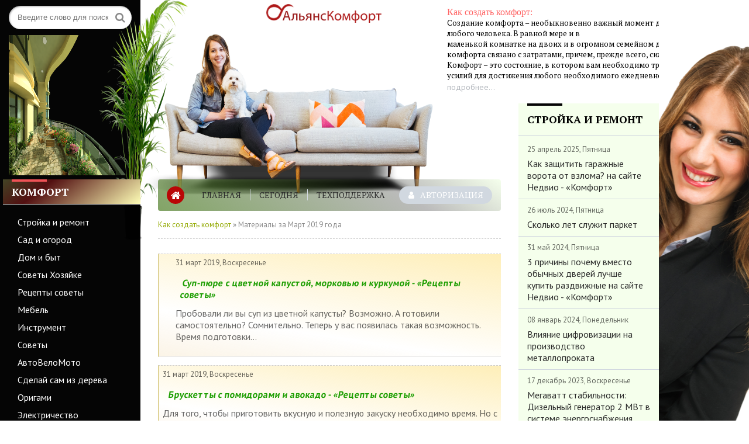

--- FILE ---
content_type: text/html; charset=utf-8
request_url: https://alyans-klimat.ru/2019/03/
body_size: 22550
content:
<!DOCTYPE html>
<html lang="ru">
<head>  

<!-- Yandex.RTB общий-->
<script>window.yaContextCb=window.yaContextCb||[]</script>
<script src="https://yandex.ru/ads/system/context.js" async></script>
    
<!--пуш-realbig--><script charset="utf-8" async src="https://rbtwo.bid/pjs/AvKWQ6OSu.js"></script>
<!-- МОДУЛЬ sape --><script type="text/javascript">
<!--
var _acic={dataProvider:10};(function(){var e=document.createElement("script");e.type="text/javascript";e.async=true;e.src="https://www.acint.net/aci.js";var t=document.getElementsByTagName("script")[0];t.parentNode.insertBefore(e,t)})()
//-->
</script>   
<!-- плеир playerjs--> <script src="/player/playerjs.js" type="text/javascript"></script>

<!--права-->
 <meta name="surfe.pro" content="6932723c5a9b57e43711243abb747a88">
<meta name="e3eca4add8b1e97632c2dcb260839a56" content="">    
<meta name="telderi" content="6b13f2326f4d80348afe36fb69a79e0b" />    
<!--dbd11f36372ad262-->   
<!--права-->
    
<!-- ОБЩИЙ + СПИСОК САЙТОВ--><div class="rl_cnt_bg" data-id="277880"></div>
<!-- общий realbig --><script type='text/javascript'>
rbConfig={start:performance.now(),rbDomain:'newrotatormarch23.bid',rotator:'35ht'};token=localStorage.getItem('35ht')||(1e6+'').replace(/[018]/g, c => (c ^ crypto.getRandomValues(new Uint8Array(1))[0] & 15 >> c / 4).toString(16));rsdfhse=document.createElement('script');
rsdfhse.setAttribute('src','//newrotatormarch23.bid/35ht.min.js?'+token);rsdfhse.setAttribute('async','async');rsdfhse.setAttribute('type','text/javascript');document.head.appendChild(rsdfhse);
localStorage.setItem('35ht', token);</script>
    
	<title>Материалы за Март 2019 года » Комфорт</title>
<meta name="charset" content="utf-8">
<meta name="title" content="Материалы за Март 2019 года » Комфорт">
<meta name="description" content="Пробовали ли вы суп из цветной капусты? Возможно. А готовили самостоятельно? Сомнительно. Теперь у вас появилась такая возможность. Время подготовки Время приготовления Порции 10 40 2 Ингредиенты">
<meta name="keywords" content="Комфорт, Как создать комфорт, Стройка и ремонт, Сад и огород, Дом и быт, Советы Хозяйке, Рецепты советы, Мебель своими руками, Инструмент, Советы - Рыбаку, охотнику, туристу, Авто, Мото, Вело техника, АвтоВелоМото, Сделай сам из дерева - Работа по дереву, Оригами - Из бумаги, Электричество, Компьютеры и электроника, Сувениры и подарки, Моделист конструктор">
<meta name="generator" content="DataLife Engine (https://dle-news.ru)">
<link rel="canonical" href="https://alyans-klimat.ru/2019/03/">
<link rel="alternate" type="application/rss+xml" title="Комфорт RSS" href="https://alyans-klimat.ru/rss.xml">
<link rel="alternate" type="application/rss+xml" title="Комфорт RSS Turbo" href="https://alyans-klimat.ru/rssturbo.xml">
<link rel="alternate" type="application/rss+xml" title="Комфорт RSS Dzen" href="https://alyans-klimat.ru/rssdzen.xml">
<link rel="search" type="application/opensearchdescription+xml" title="Комфорт" href="https://alyans-klimat.ru/index.php?do=opensearch">
<link rel="preconnect" href="https://alyans-klimat.ru/" fetchpriority="high">
<meta property="twitter:card" content="summary">
<meta property="twitter:title" content="Материалы за Март 2019 года » Комфорт">
<meta property="twitter:description" content="Пробовали ли вы суп из цветной капусты? Возможно. А готовили самостоятельно? Сомнительно. Теперь у вас появилась такая возможность. Время подготовки Время приготовления Порции 10 40 2 Ингредиенты">
<meta property="og:type" content="article">
<meta property="og:site_name" content="Комфорт">
<meta property="og:title" content="Материалы за Март 2019 года » Комфорт">
<meta property="og:description" content="Пробовали ли вы суп из цветной капусты? Возможно. А готовили самостоятельно? Сомнительно. Теперь у вас появилась такая возможность. Время подготовки Время приготовления Порции 10 40 2 Ингредиенты">
	 <meta name="viewport" content="width=device-width, initial-scale=1.0" />
	  <link rel="shortcut icon" href="/templates/alyans/images/favicon.png" />
	  <link href="/templates/alyans/style/styles.css" type="text/css" rel="stylesheet" />
	  <link href="/templates/alyans/style/engine.css" type="text/css" rel="stylesheet" />
	  <!--[if lt IE 9]><script src="//html5shiv.googlecode.com/svn/trunk/html5.js"></script><![endif]-->
	  <link href="https://fonts.googleapis.com/css?family=PT+Sans:400,400i,700,700i|PT+Serif:400,700&amp;subset=cyrillic" rel="stylesheet"> 
</head>

<body>

<div class="wrap">

	<div class="block center">
	
		<header class="header fx-row">
			<div class="header-left">
				<div class="search-box">
					<form id="quicksearch" method="post">
						<input type="hidden" name="do" value="search" />
						<input type="hidden" name="subaction" value="search" />
						<div class="search-field">
							<input id="story" name="story" placeholder="Введите слово для поиска" type="text" />
							<button type="submit"><span class="fa fa-search"></span></button>
						</div>
					</form>
				</div>
                
<img style="display: block;overflow: hidden;width: 100%;height: 240px;margin: 8px 0px 0px 0px;" src="/uploads/300-400.png">
      
			</div>
<div class="header-middle fx-row">
    
<img style="max-width: 20%;display: block;overflow: hidden;width: -webkit-calc(28% - 76px);margin: -10px 4px -201px -103px;" src="/uploads/5988.png"> 
    
<a href="/" class="logo" title="На главную">
<img src="/uploads/logo2.png" alt="sitename" style="margin: 7px 7px 10px 59px;width: -webkit-calc(100% - 100px);"> 
</a>
    
<div class="header-cont">
<span>Как создать комфорт:</span> 
<div class="phone">Создание комфорта – необыкновенно важный момент для личной жизни</div>
<div class="phone"> любого человека. В равной мере и в</div>
<div class="phone"> маленькой комнатке на двоих и в огромном семейном доме создание</div> 
<div class="phone">  комфорта связано с затратами, причем, прежде всего, сил.</div>
<div class="phone">Комфорт – это состояние, в котором вам необходимо тратить минимум</div>    
<div class="phone">усилий для достижения любого необходимого ежедневного результата.</div>   
<div class="feedback-link"><a href="/komfort/7-kak-sozdat-komfort.html">подробнее...</a></div>
</div>
    
<img style="max-width: 80%;display: block;overflow: hidden;width: -webkit-calc(93% - 77px);margin: -194px 0px -63px -90px;" src="/uploads/158.png">  
			
    </div>
		</header>
		
		<!-- END HEADER -->
	
		<div class="cols fx-row">
		
			<aside class="side-left">
			
				<nav class="side-box mob-menu">
					<div class="side-bt">Комфорт</div>
					<ul class="side-bc side-nav">
<li><a href="/komfort/strojka-i-remont/">Стройка и ремонт</a></li>
<li><a href="/komfort/sad-i-ogorod/">Сад и огород</a></li>
<li><a href="/komfort/dom-i-byt/">Дом и быт</a></li>
<li><a href="/komfort/sovety-hozjajke/">Советы Хозяйке</a></li>
<li><a href="/komfort/recepty-sovety/">Рецепты советы</a></li>
<li><a href="/komfort/mebel-sdelaj-sam/">Мебель</a></li>
<li><a href="/komfort/instrument-sdelaj-sam/">Инструмент</a></li>
<li><a href="/komfort/sovety/">Советы</a></li>
<li><a href="/komfort/avtovelomoto/">АвтоВелоМото</a></li>
<li><a href="/komfort/sdelaj-sam-iz-dereva/">Сделай сам из дерева</a></li>
<li><a href="/komfort/iz-bumagi/">Оригами</a></li>
<li><a href="/komfort/jelektrichestvo/">Электричество</a></li>
</ul>
                    
<div class="side-bt">Мастер-классы</div>
					<ul class="side-bc side-nav">
<li><a href="/komfort/kompjutery-i-jelektronika/">Компьютеры и электроника</a></li>
<li><a href="/komfort/suveniry-i-podarki/">Сувениры и подарки</a></li>
<li><a href="/komfort/modelist-konstruktor/">Моделист конструктор</a></li>
<li><a href="/master-klassy/">Мастер-классы</a></li>
<li><a href="/kondicionery-i-ventiljacija/">Кондиционеры и вентиляция</a></li>
</ul>
                    
<div class="side-bt">Экстерьер</div>
					<ul class="side-bc side-nav">
<li><a href="/eksterer/">Экстерьер</a></li>
<li><a href="/dekor/">Декор</a></li>
<li><a href="/dvor-i-sad/">Двор и сад</a></li>
<li><a href="/video-novosti/">Видео новости</a></li>
<li><a href="/dizayn-interera/">Дизайн интерьера</a></li>
<li><a href="/landshaftnyy-dizayn/">Ландшафтный дизайн</a></li>
<li><a href="/dizayn-raznoe/">Дизайн разное</a></li>                        
					</ul>
				</nav>
<!--ОТСТУП--><div style="clear: both;height: 10px;"></div>    
<div class="side-box">                

</div><!--ОТСТУП--><div style="clear: both;height: 10px;"></div>
                
				<div class="side-box">
					<div class="side-bt">Календарь</div>
					<div class="side-bc">
						<div id="calendar-layer"><table id="calendar" class="calendar"><tr><th colspan="7" class="monthselect"><a class="monthlink" onclick="doCalendar('02','2019','right'); return false;" href="https://alyans-klimat.ru/2019/02/" title="Предыдущий месяц">&laquo;</a>&nbsp;&nbsp;&nbsp;&nbsp;Март 2019&nbsp;&nbsp;&nbsp;&nbsp;<a class="monthlink" onclick="doCalendar('04','2019','left'); return false;" href="https://alyans-klimat.ru/2019/04/" title="Следующий месяц">&raquo;</a></th></tr><tr><th class="workday">Пн</th><th class="workday">Вт</th><th class="workday">Ср</th><th class="workday">Чт</th><th class="workday">Пт</th><th class="weekday">Сб</th><th class="weekday">Вс</th></tr><tr><td colspan="4">&nbsp;</td><td  class="day-active-v" ><a class="day-active-v" href="https://alyans-klimat.ru/2019/03/01/" title="Все публикации за 01 марта 2019">1</a></td><td  class="day-active" ><a class="day-active" href="https://alyans-klimat.ru/2019/03/02/" title="Все публикации за 02 марта 2019">2</a></td><td  class="day-active" ><a class="day-active" href="https://alyans-klimat.ru/2019/03/03/" title="Все публикации за 03 марта 2019">3</a></td></tr><tr><td  class="day-active-v" ><a class="day-active-v" href="https://alyans-klimat.ru/2019/03/04/" title="Все публикации за 04 марта 2019">4</a></td><td  class="day-active-v" ><a class="day-active-v" href="https://alyans-klimat.ru/2019/03/05/" title="Все публикации за 05 марта 2019">5</a></td><td  class="day-active-v" ><a class="day-active-v" href="https://alyans-klimat.ru/2019/03/06/" title="Все публикации за 06 марта 2019">6</a></td><td  class="day-active-v" ><a class="day-active-v" href="https://alyans-klimat.ru/2019/03/07/" title="Все публикации за 07 марта 2019">7</a></td><td  class="day-active-v" ><a class="day-active-v" href="https://alyans-klimat.ru/2019/03/08/" title="Все публикации за 08 марта 2019">8</a></td><td  class="day-active" ><a class="day-active" href="https://alyans-klimat.ru/2019/03/09/" title="Все публикации за 09 марта 2019">9</a></td><td  class="day-active" ><a class="day-active" href="https://alyans-klimat.ru/2019/03/10/" title="Все публикации за 10 марта 2019">10</a></td></tr><tr><td  class="day-active-v" ><a class="day-active-v" href="https://alyans-klimat.ru/2019/03/11/" title="Все публикации за 11 марта 2019">11</a></td><td  class="day-active-v" ><a class="day-active-v" href="https://alyans-klimat.ru/2019/03/12/" title="Все публикации за 12 марта 2019">12</a></td><td  class="day-active-v" ><a class="day-active-v" href="https://alyans-klimat.ru/2019/03/13/" title="Все публикации за 13 марта 2019">13</a></td><td  class="day-active-v" ><a class="day-active-v" href="https://alyans-klimat.ru/2019/03/14/" title="Все публикации за 14 марта 2019">14</a></td><td  class="day-active-v" ><a class="day-active-v" href="https://alyans-klimat.ru/2019/03/15/" title="Все публикации за 15 марта 2019">15</a></td><td  class="day-active" ><a class="day-active" href="https://alyans-klimat.ru/2019/03/16/" title="Все публикации за 16 марта 2019">16</a></td><td  class="day-active" ><a class="day-active" href="https://alyans-klimat.ru/2019/03/17/" title="Все публикации за 17 марта 2019">17</a></td></tr><tr><td  class="day-active-v" ><a class="day-active-v" href="https://alyans-klimat.ru/2019/03/18/" title="Все публикации за 18 марта 2019">18</a></td><td  class="day-active-v" ><a class="day-active-v" href="https://alyans-klimat.ru/2019/03/19/" title="Все публикации за 19 марта 2019">19</a></td><td  class="day-active-v" ><a class="day-active-v" href="https://alyans-klimat.ru/2019/03/20/" title="Все публикации за 20 марта 2019">20</a></td><td  class="day-active-v" ><a class="day-active-v" href="https://alyans-klimat.ru/2019/03/21/" title="Все публикации за 21 марта 2019">21</a></td><td  class="day-active-v" ><a class="day-active-v" href="https://alyans-klimat.ru/2019/03/22/" title="Все публикации за 22 марта 2019">22</a></td><td  class="day-active" ><a class="day-active" href="https://alyans-klimat.ru/2019/03/23/" title="Все публикации за 23 марта 2019">23</a></td><td  class="day-active" ><a class="day-active" href="https://alyans-klimat.ru/2019/03/24/" title="Все публикации за 24 марта 2019">24</a></td></tr><tr><td  class="day-active-v" ><a class="day-active-v" href="https://alyans-klimat.ru/2019/03/25/" title="Все публикации за 25 марта 2019">25</a></td><td  class="day-active-v" ><a class="day-active-v" href="https://alyans-klimat.ru/2019/03/26/" title="Все публикации за 26 марта 2019">26</a></td><td  class="day-active-v" ><a class="day-active-v" href="https://alyans-klimat.ru/2019/03/27/" title="Все публикации за 27 марта 2019">27</a></td><td  class="day-active-v" ><a class="day-active-v" href="https://alyans-klimat.ru/2019/03/28/" title="Все публикации за 28 марта 2019">28</a></td><td  class="day" >29</td><td  class="weekday" >30</td><td  class="day-active" ><a class="day-active" href="https://alyans-klimat.ru/2019/03/31/" title="Все публикации за 31 марта 2019">31</a></td></tr></table></div>
					</div>
				</div>
				
				<div class="side-box">
					<div class="side-bt">Архив</div>
					<div class="side-bc">
						<a class="archives" href="https://alyans-klimat.ru/2025/11/"><b>Ноябрь 2025 (1)</b></a><br /><a class="archives" href="https://alyans-klimat.ru/2025/10/"><b>Октябрь 2025 (1)</b></a><br /><a class="archives" href="https://alyans-klimat.ru/2025/09/"><b>Сентябрь 2025 (2)</b></a><br /><a class="archives" href="https://alyans-klimat.ru/2025/08/"><b>Август 2025 (2)</b></a><br /><a class="archives" href="https://alyans-klimat.ru/2025/06/"><b>Июнь 2025 (4)</b></a><br /><a class="archives" href="https://alyans-klimat.ru/2025/05/"><b>Май 2025 (1)</b></a><br /><div id="dle_news_archive" style="display:none;"><a class="archives" href="https://alyans-klimat.ru/2025/04/"><b>Апрель 2025 (4)</b></a><br /><a class="archives" href="https://alyans-klimat.ru/2025/03/"><b>Март 2025 (1)</b></a><br /><a class="archives" href="https://alyans-klimat.ru/2025/01/"><b>Январь 2025 (3)</b></a><br /><a class="archives" href="https://alyans-klimat.ru/2024/12/"><b>Декабрь 2024 (3)</b></a><br /><a class="archives" href="https://alyans-klimat.ru/2024/11/"><b>Ноябрь 2024 (39)</b></a><br /><a class="archives" href="https://alyans-klimat.ru/2024/10/"><b>Октябрь 2024 (2)</b></a><br /><a class="archives" href="https://alyans-klimat.ru/2024/09/"><b>Сентябрь 2024 (2)</b></a><br /><a class="archives" href="https://alyans-klimat.ru/2024/08/"><b>Август 2024 (1)</b></a><br /><a class="archives" href="https://alyans-klimat.ru/2024/07/"><b>Июль 2024 (2)</b></a><br /><a class="archives" href="https://alyans-klimat.ru/2024/06/"><b>Июнь 2024 (2)</b></a><br /><a class="archives" href="https://alyans-klimat.ru/2024/05/"><b>Май 2024 (2)</b></a><br /><a class="archives" href="https://alyans-klimat.ru/2024/04/"><b>Апрель 2024 (1)</b></a><br /><a class="archives" href="https://alyans-klimat.ru/2024/03/"><b>Март 2024 (3)</b></a><br /><a class="archives" href="https://alyans-klimat.ru/2024/02/"><b>Февраль 2024 (3)</b></a><br /><a class="archives" href="https://alyans-klimat.ru/2024/01/"><b>Январь 2024 (3)</b></a><br /><a class="archives" href="https://alyans-klimat.ru/2023/12/"><b>Декабрь 2023 (27)</b></a><br /><a class="archives" href="https://alyans-klimat.ru/2023/11/"><b>Ноябрь 2023 (5)</b></a><br /><a class="archives" href="https://alyans-klimat.ru/2023/10/"><b>Октябрь 2023 (8)</b></a><br /><a class="archives" href="https://alyans-klimat.ru/2023/09/"><b>Сентябрь 2023 (14)</b></a><br /><a class="archives" href="https://alyans-klimat.ru/2023/08/"><b>Август 2023 (22)</b></a><br /><a class="archives" href="https://alyans-klimat.ru/2023/07/"><b>Июль 2023 (28)</b></a><br /><a class="archives" href="https://alyans-klimat.ru/2023/06/"><b>Июнь 2023 (10)</b></a><br /><a class="archives" href="https://alyans-klimat.ru/2023/05/"><b>Май 2023 (24)</b></a><br /><a class="archives" href="https://alyans-klimat.ru/2023/04/"><b>Апрель 2023 (23)</b></a><br /><a class="archives" href="https://alyans-klimat.ru/2023/03/"><b>Март 2023 (10)</b></a><br /><a class="archives" href="https://alyans-klimat.ru/2023/02/"><b>Февраль 2023 (24)</b></a><br /><a class="archives" href="https://alyans-klimat.ru/2023/01/"><b>Январь 2023 (10)</b></a><br /><a class="archives" href="https://alyans-klimat.ru/2022/12/"><b>Декабрь 2022 (6)</b></a><br /><a class="archives" href="https://alyans-klimat.ru/2022/11/"><b>Ноябрь 2022 (6)</b></a><br /><a class="archives" href="https://alyans-klimat.ru/2022/10/"><b>Октябрь 2022 (7)</b></a><br /><a class="archives" href="https://alyans-klimat.ru/2022/09/"><b>Сентябрь 2022 (603)</b></a><br /><a class="archives" href="https://alyans-klimat.ru/2022/08/"><b>Август 2022 (5)</b></a><br /><a class="archives" href="https://alyans-klimat.ru/2022/07/"><b>Июль 2022 (3)</b></a><br /><a class="archives" href="https://alyans-klimat.ru/2022/06/"><b>Июнь 2022 (29)</b></a><br /><a class="archives" href="https://alyans-klimat.ru/2022/05/"><b>Май 2022 (32)</b></a><br /><a class="archives" href="https://alyans-klimat.ru/2022/04/"><b>Апрель 2022 (26)</b></a><br /><a class="archives" href="https://alyans-klimat.ru/2022/03/"><b>Март 2022 (81)</b></a><br /><a class="archives" href="https://alyans-klimat.ru/2022/02/"><b>Февраль 2022 (104)</b></a><br /><a class="archives" href="https://alyans-klimat.ru/2022/01/"><b>Январь 2022 (86)</b></a><br /><a class="archives" href="https://alyans-klimat.ru/2021/12/"><b>Декабрь 2021 (200)</b></a><br /><a class="archives" href="https://alyans-klimat.ru/2021/11/"><b>Ноябрь 2021 (139)</b></a><br /><a class="archives" href="https://alyans-klimat.ru/2021/10/"><b>Октябрь 2021 (541)</b></a><br /><a class="archives" href="https://alyans-klimat.ru/2021/09/"><b>Сентябрь 2021 (321)</b></a><br /><a class="archives" href="https://alyans-klimat.ru/2021/08/"><b>Август 2021 (285)</b></a><br /><a class="archives" href="https://alyans-klimat.ru/2021/07/"><b>Июль 2021 (307)</b></a><br /><a class="archives" href="https://alyans-klimat.ru/2021/06/"><b>Июнь 2021 (301)</b></a><br /><a class="archives" href="https://alyans-klimat.ru/2021/05/"><b>Май 2021 (320)</b></a><br /><a class="archives" href="https://alyans-klimat.ru/2021/04/"><b>Апрель 2021 (313)</b></a><br /><a class="archives" href="https://alyans-klimat.ru/2021/03/"><b>Март 2021 (313)</b></a><br /><a class="archives" href="https://alyans-klimat.ru/2021/02/"><b>Февраль 2021 (318)</b></a><br /><a class="archives" href="https://alyans-klimat.ru/2021/01/"><b>Январь 2021 (330)</b></a><br /><a class="archives" href="https://alyans-klimat.ru/2020/12/"><b>Декабрь 2020 (439)</b></a><br /><a class="archives" href="https://alyans-klimat.ru/2020/11/"><b>Ноябрь 2020 (310)</b></a><br /><a class="archives" href="https://alyans-klimat.ru/2020/10/"><b>Октябрь 2020 (328)</b></a><br /><a class="archives" href="https://alyans-klimat.ru/2020/09/"><b>Сентябрь 2020 (305)</b></a><br /><a class="archives" href="https://alyans-klimat.ru/2020/08/"><b>Август 2020 (328)</b></a><br /><a class="archives" href="https://alyans-klimat.ru/2020/07/"><b>Июль 2020 (278)</b></a><br /><a class="archives" href="https://alyans-klimat.ru/2020/06/"><b>Июнь 2020 (80)</b></a><br /><a class="archives" href="https://alyans-klimat.ru/2020/05/"><b>Май 2020 (79)</b></a><br /><a class="archives" href="https://alyans-klimat.ru/2020/04/"><b>Апрель 2020 (77)</b></a><br /><a class="archives" href="https://alyans-klimat.ru/2020/03/"><b>Март 2020 (76)</b></a><br /><a class="archives" href="https://alyans-klimat.ru/2020/02/"><b>Февраль 2020 (55)</b></a><br /><a class="archives" href="https://alyans-klimat.ru/2020/01/"><b>Январь 2020 (80)</b></a><br /><a class="archives" href="https://alyans-klimat.ru/2019/12/"><b>Декабрь 2019 (62)</b></a><br /><a class="archives" href="https://alyans-klimat.ru/2019/11/"><b>Ноябрь 2019 (67)</b></a><br /><a class="archives" href="https://alyans-klimat.ru/2019/10/"><b>Октябрь 2019 (83)</b></a><br /><a class="archives" href="https://alyans-klimat.ru/2019/09/"><b>Сентябрь 2019 (71)</b></a><br /><a class="archives" href="https://alyans-klimat.ru/2019/08/"><b>Август 2019 (70)</b></a><br /><a class="archives" href="https://alyans-klimat.ru/2019/07/"><b>Июль 2019 (64)</b></a><br /><a class="archives" href="https://alyans-klimat.ru/2019/06/"><b>Июнь 2019 (58)</b></a><br /><a class="archives" href="https://alyans-klimat.ru/2019/05/"><b>Май 2019 (89)</b></a><br /><a class="archives" href="https://alyans-klimat.ru/2019/04/"><b>Апрель 2019 (94)</b></a><br /><a class="archives" href="https://alyans-klimat.ru/2019/03/"><b>Март 2019 (79)</b></a><br /><a class="archives" href="https://alyans-klimat.ru/2019/02/"><b>Февраль 2019 (65)</b></a><br /><a class="archives" href="https://alyans-klimat.ru/2019/01/"><b>Январь 2019 (75)</b></a><br /><a class="archives" href="https://alyans-klimat.ru/2018/12/"><b>Декабрь 2018 (61)</b></a><br /><a class="archives" href="https://alyans-klimat.ru/2018/11/"><b>Ноябрь 2018 (68)</b></a><br /><a class="archives" href="https://alyans-klimat.ru/2018/10/"><b>Октябрь 2018 (74)</b></a><br /><a class="archives" href="https://alyans-klimat.ru/2018/09/"><b>Сентябрь 2018 (90)</b></a><br /><a class="archives" href="https://alyans-klimat.ru/2018/08/"><b>Август 2018 (80)</b></a><br /><a class="archives" href="https://alyans-klimat.ru/2018/07/"><b>Июль 2018 (72)</b></a><br /><a class="archives" href="https://alyans-klimat.ru/2018/06/"><b>Июнь 2018 (83)</b></a><br /><a class="archives" href="https://alyans-klimat.ru/2018/05/"><b>Май 2018 (90)</b></a><br /><a class="archives" href="https://alyans-klimat.ru/2018/04/"><b>Апрель 2018 (86)</b></a><br /><a class="archives" href="https://alyans-klimat.ru/2018/03/"><b>Март 2018 (91)</b></a><br /><a class="archives" href="https://alyans-klimat.ru/2018/02/"><b>Февраль 2018 (61)</b></a><br /><a class="archives" href="https://alyans-klimat.ru/2018/01/"><b>Январь 2018 (70)</b></a><br /><a class="archives" href="https://alyans-klimat.ru/2017/12/"><b>Декабрь 2017 (80)</b></a><br /><a class="archives" href="https://alyans-klimat.ru/2017/11/"><b>Ноябрь 2017 (102)</b></a><br /><a class="archives" href="https://alyans-klimat.ru/2017/10/"><b>Октябрь 2017 (84)</b></a><br /><a class="archives" href="https://alyans-klimat.ru/2017/09/"><b>Сентябрь 2017 (80)</b></a><br /><a class="archives" href="https://alyans-klimat.ru/2017/08/"><b>Август 2017 (90)</b></a><br /><a class="archives" href="https://alyans-klimat.ru/2017/07/"><b>Июль 2017 (85)</b></a><br /><a class="archives" href="https://alyans-klimat.ru/2017/06/"><b>Июнь 2017 (99)</b></a><br /><a class="archives" href="https://alyans-klimat.ru/2017/05/"><b>Май 2017 (98)</b></a><br /><a class="archives" href="https://alyans-klimat.ru/2017/04/"><b>Апрель 2017 (103)</b></a><br /><a class="archives" href="https://alyans-klimat.ru/2017/03/"><b>Март 2017 (90)</b></a><br /><a class="archives" href="https://alyans-klimat.ru/2017/02/"><b>Февраль 2017 (75)</b></a><br /><a class="archives" href="https://alyans-klimat.ru/2017/01/"><b>Январь 2017 (57)</b></a><br /><a class="archives" href="https://alyans-klimat.ru/2016/12/"><b>Декабрь 2016 (49)</b></a><br /><a class="archives" href="https://alyans-klimat.ru/2016/11/"><b>Ноябрь 2016 (62)</b></a><br /><a class="archives" href="https://alyans-klimat.ru/2016/10/"><b>Октябрь 2016 (69)</b></a><br /><a class="archives" href="https://alyans-klimat.ru/2016/09/"><b>Сентябрь 2016 (70)</b></a><br /><a class="archives" href="https://alyans-klimat.ru/2016/08/"><b>Август 2016 (68)</b></a><br /><a class="archives" href="https://alyans-klimat.ru/2016/07/"><b>Июль 2016 (45)</b></a><br /><a class="archives" href="https://alyans-klimat.ru/2016/06/"><b>Июнь 2016 (62)</b></a><br /><a class="archives" href="https://alyans-klimat.ru/2016/05/"><b>Май 2016 (49)</b></a><br /><a class="archives" href="https://alyans-klimat.ru/2016/04/"><b>Апрель 2016 (45)</b></a><br /><a class="archives" href="https://alyans-klimat.ru/2016/03/"><b>Март 2016 (40)</b></a><br /><a class="archives" href="https://alyans-klimat.ru/2016/02/"><b>Февраль 2016 (45)</b></a><br /><a class="archives" href="https://alyans-klimat.ru/2016/01/"><b>Январь 2016 (57)</b></a><br /><a class="archives" href="https://alyans-klimat.ru/2015/12/"><b>Декабрь 2015 (49)</b></a><br /><a class="archives" href="https://alyans-klimat.ru/2015/11/"><b>Ноябрь 2015 (60)</b></a><br /><a class="archives" href="https://alyans-klimat.ru/2015/10/"><b>Октябрь 2015 (65)</b></a><br /><a class="archives" href="https://alyans-klimat.ru/2015/09/"><b>Сентябрь 2015 (52)</b></a><br /><a class="archives" href="https://alyans-klimat.ru/2015/08/"><b>Август 2015 (45)</b></a><br /><a class="archives" href="https://alyans-klimat.ru/2015/07/"><b>Июль 2015 (40)</b></a><br /><a class="archives" href="https://alyans-klimat.ru/2015/06/"><b>Июнь 2015 (54)</b></a><br /><a class="archives" href="https://alyans-klimat.ru/2015/05/"><b>Май 2015 (50)</b></a><br /><a class="archives" href="https://alyans-klimat.ru/2015/04/"><b>Апрель 2015 (52)</b></a><br /><a class="archives" href="https://alyans-klimat.ru/2015/03/"><b>Март 2015 (55)</b></a><br /><a class="archives" href="https://alyans-klimat.ru/2015/02/"><b>Февраль 2015 (58)</b></a><br /><a class="archives" href="https://alyans-klimat.ru/2015/01/"><b>Январь 2015 (49)</b></a><br /><a class="archives" href="https://alyans-klimat.ru/2014/12/"><b>Декабрь 2014 (70)</b></a><br /><a class="archives" href="https://alyans-klimat.ru/2014/11/"><b>Ноябрь 2014 (48)</b></a><br /><a class="archives" href="https://alyans-klimat.ru/2014/10/"><b>Октябрь 2014 (51)</b></a><br /><a class="archives" href="https://alyans-klimat.ru/2014/09/"><b>Сентябрь 2014 (50)</b></a><br /><a class="archives" href="https://alyans-klimat.ru/2014/08/"><b>Август 2014 (55)</b></a><br /><a class="archives" href="https://alyans-klimat.ru/2014/07/"><b>Июль 2014 (56)</b></a><br /><a class="archives" href="https://alyans-klimat.ru/2014/06/"><b>Июнь 2014 (57)</b></a><br /><a class="archives" href="https://alyans-klimat.ru/2014/05/"><b>Май 2014 (71)</b></a><br /><a class="archives" href="https://alyans-klimat.ru/2014/04/"><b>Апрель 2014 (63)</b></a><br /><a class="archives" href="https://alyans-klimat.ru/2014/03/"><b>Март 2014 (59)</b></a><br /><a class="archives" href="https://alyans-klimat.ru/2014/02/"><b>Февраль 2014 (68)</b></a><br /><a class="archives" href="https://alyans-klimat.ru/2014/01/"><b>Январь 2014 (54)</b></a><br /><a class="archives" href="https://alyans-klimat.ru/2013/12/"><b>Декабрь 2013 (73)</b></a><br /><a class="archives" href="https://alyans-klimat.ru/2013/11/"><b>Ноябрь 2013 (60)</b></a><br /><a class="archives" href="https://alyans-klimat.ru/2013/10/"><b>Октябрь 2013 (70)</b></a><br /><a class="archives" href="https://alyans-klimat.ru/2013/09/"><b>Сентябрь 2013 (58)</b></a><br /></div><div id="dle_news_archive_link" ><br /><a class="archives" onclick="$('#dle_news_archive').toggle('blind',{},700); return false;" href="#">Показать / скрыть весь архив</a></div>
					</div>
				</div>

<div class="dle_b_obschij-na-vse-sajty-300-250-600" data-dlebid="22" data-dlebclicks="yes" ><noindex> <nofollow><center><!--ОТСТУП конец--><div style="clear: both;height: 5px;"></div>
<div class="shor" style="overflow: hidden;height: auto;display: block;width: 100%;font-size: 14px;color: #949494;padding: 5px 5px 5px 5px;margin: 20px 0px 0px 0px;max-width: 300px;min-width: 200px;">
<div class="rl_cnt_bg" data-id="233769"></div>  
</div>
<!--ОБЩИЙ НА ВСЕ 300-2-РЕЗЕРВ-->
<div class="shor" style="overflow: hidden;height: auto;display: block;width: 100%;font-size: 14px;color: #949494;padding: 5px 5px 5px 5px;margin: 20px 0px 0px 0px;max-width: 300px;min-width: 200px;">
<div class="rl_cnt_bg" data-id="306734"></div>
</div>
</center></nofollow></noindex> <!--ОТСТУП конец--><div style="clear: both;height: 5px;"></div>   

<style type="text/css">
.shor img {
    background-size: 71%;
    width: 97%;
}
</style></div>
                
<div class="side-box">
					<div class="side-bt">Сегодня</div>
					<div class="side-bc">
<div class="side-item">
	<div class="side-item-date">23 ноябрь 2025, Воскресенье</div>
	<a class="side-item-link" href="https://alyans-klimat.ru/komfort/dom-i-byt/12499-natjazhnye-potolki-sovremennoe-reshenie-dlja-stilnogo-interera.html">Натяжные потолки : современное решение для стильного интерьера</a>
</div><div class="side-item">
	<div class="side-item-date">24 октябрь 2025, Пятница</div>
	<a class="side-item-link" href="https://alyans-klimat.ru/komfort/sovety/12498-mify-o-zhestkih-matrasah-razveivaem-glavnye-zabluzhdenija.html">Мифы о жестких матрасах: развеиваем главные заблуждения</a>
</div><div class="side-item">
	<div class="side-item-date">13 сентябрь 2025, Суббота</div>
	<a class="side-item-link" href="https://alyans-klimat.ru/master-klassy/12497-litevoj-polipropilen-svojstva-i-smezhnye-otrasli-primenenija.html">Литьевой полипропилен: свойства и смежные отрасли применения</a>
</div><div class="side-item">
	<div class="side-item-date">10 сентябрь 2025, Среда</div>
	<a class="side-item-link" href="https://alyans-klimat.ru/master-klassy/12496-pechat-bannerov-v-moskve-nedorogo-pod-kljuch.html">Печать баннеров в Москве недорого под ключ</a>
</div><div class="side-item">
	<div class="side-item-date">15 август 2025, Пятница</div>
	<a class="side-item-link" href="https://alyans-klimat.ru/master-klassy/12495-oblicovochnaja-plitka-pod-kirpich.html">Облицовочная плитка под кирпич</a>
</div>
<!--ОТСТУП--><div style="clear: both;height: 20px;"></div>                        
<div class="dle_b_linkslot-banner-240-400-s-leva" data-dlebid="19" data-dlebclicks="yes" ><noindex> <nofollow><center>
<div id="linkslot_328600"><script src="https://linkslot.ru/bancode.php?id=328600" async></script></div>
</center><!--  ДОБАВИТЬ БАНЕР-ЦВЕТ-->    
<a target="_blank" rel="nofollow" href="https://linkslot.ru/banner.php?id=328600" style="margin: -21px 0px 2px 33px;
    line-height: 13px; overflow: hidden;height: auto; display: block;max-height: 27px;  padding: 3px 24px;border: solid 1px #cccccc; font: 11px Quote; background-color: #068698; color: white; float: right;position: absolute;">
ДОБАВИТЬ БАННЕР</a>    
</nofollow></noindex> 
<!--  ДОБАВИТЬ БАНЕР-2--></div>
<!--ОТСТУП--><div style="clear: both;height: 20px;"></div>                        
<div class="side-item">
	<div class="side-item-date">13 сентябрь 2025, Суббота</div>
	<a class="side-item-link" href="https://alyans-klimat.ru/master-klassy/12497-litevoj-polipropilen-svojstva-i-smezhnye-otrasli-primenenija.html">Литьевой полипропилен: свойства и смежные отрасли применения</a>
</div><div class="side-item">
	<div class="side-item-date">10 сентябрь 2025, Среда</div>
	<a class="side-item-link" href="https://alyans-klimat.ru/master-klassy/12496-pechat-bannerov-v-moskve-nedorogo-pod-kljuch.html">Печать баннеров в Москве недорого под ключ</a>
</div><div class="side-item">
	<div class="side-item-date">15 август 2025, Пятница</div>
	<a class="side-item-link" href="https://alyans-klimat.ru/master-klassy/12495-oblicovochnaja-plitka-pod-kirpich.html">Облицовочная плитка под кирпич</a>
</div><div class="side-item">
	<div class="side-item-date">03 июнь 2025, Вторник</div>
	<a class="side-item-link" href="https://alyans-klimat.ru/master-klassy/12491-shkola-tancev.html">Школа танцев</a>
</div><div class="side-item">
	<div class="side-item-date">18 май 2025, Воскресенье</div>
	<a class="side-item-link" href="https://alyans-klimat.ru/master-klassy/12490-ibp-stark-country-nadezhnaja-zaschita-vashej-tehniki.html">ИБП Stark Country: надёжная защита вашей техники</a>
</div>     
                         
					</div>
				</div>
                
<!--  плавающий с лева-->
<div class="aboutis" > <aside id="aside1">  

</aside> </div>   
<style>
.sticky {
  position: fixed;
  z-index: 101;
}
.stop {
  position: relative;
  z-index: 101;
}
</style>

<script>
(function(){
var a = document.querySelector('#aside1'), b = null, P = 0;  // если ноль заменить на число, то блок будет прилипать до того, как верхний край окна браузера дойдёт до верхнего края элемента. Может быть отрицательным числом
window.addEventListener('scroll', Ascroll, false);
document.body.addEventListener('scroll', Ascroll, false);
function Ascroll() {
  if (b == null) {
    var Sa = getComputedStyle(a, ''), s = '';
    for (var i = 0; i < Sa.length; i++) {
      if (Sa[i].indexOf('overflow') == 0 || Sa[i].indexOf('padding') == 0 || Sa[i].indexOf('border') == 0 || Sa[i].indexOf('outline') == 0 || Sa[i].indexOf('box-shadow') == 0 || Sa[i].indexOf('background') == 0) {
        s += Sa[i] + ': ' +Sa.getPropertyValue(Sa[i]) + '; '
      }
    }
    b = document.createElement('div');
    b.style.cssText = s + ' box-sizing: border-box; width: ' + a.offsetWidth + 'px;';
    a.insertBefore(b, a.firstChild);
    var l = a.childNodes.length;
    for (var i = 1; i < l; i++) {
      b.appendChild(a.childNodes[1]);
    }
    a.style.height = b.getBoundingClientRect().height + 'px';
    a.style.padding = '0';
    a.style.border = '0';
  }
  var Ra = a.getBoundingClientRect(),
      R = Math.round(Ra.top + b.getBoundingClientRect().height - document.querySelector('footer').getBoundingClientRect().top + 530);  // селектор блока, при достижении верхнего края которого нужно открепить прилипающий элемент;  Math.round() только для IE; если ноль заменить на число, то блок будет прилипать до того, как нижний край элемента дойдёт до футера
  if ((Ra.top - P) <= 0) {
    if ((Ra.top - P) <= R) {
      b.className = 'stop';
      b.style.top = - R +'px';
    } else {
      b.className = 'sticky';
      b.style.top = P + 'px';
    }
  } else {
    b.className = '';
    b.style.top = '';
  }
  window.addEventListener('resize', function() {
    a.children[0].style.width = getComputedStyle(a, '').width
  }, false);
}
})()
</script>

<!--  плавающий конец -->   
                
</aside>
            
<!-- END SIDE-LEFT -->
			
			<main class="main">
			
				<ul class="head-menu clearfix">
					<li><a href="/"><span class="fa fa-home"></span></a></li>
					<li><a href="/">Главная</a></li>
					<li><a href="/index.php?do=lastnews">Сегодня</a></li>
					<li><a href="/index.php?do=feedback">Техподдержка</a></li>
					<li class="show-login icon-l"><span class="fa fa-user"></span>Авторизация</li>
					
					<li class="btn-menu icon-l"><span class="fa fa-bars"></span>Меню</li>
				</ul>

			
				


                
				
				
				
				
				<div class="speedbar nowrap"><a href="https://alyans-klimat.ru/">Как создать комфорт</a> » Материалы за Март 2019 года
</div>
				

<div id="dle-content" style="padding: 5px 0px 100px 0px;">                




<div class="news-item2 clearfix">
<div class="news-item-date">31 март 2019, Воскресенье</div>
<a class="news-item-title2" href="https://alyans-klimat.ru/landshaftnyy-dizayn/7571-sup-pjure-s-cvetnoj-kapustoj-morkovju-i-kurkumoj-recepty-sovety.html">Суп-пюре с цветной капустой, морковью и куркумой - «Рецепты советы»</a>
<div class="news-item-text">Пробовали ли вы суп из цветной капусты? Возможно. А готовили самостоятельно? Сомнительно. Теперь у вас появилась такая возможность. Время подготовки...</div>    
</div>




<div class="news-item2 clearfix">
<div class="news-item-date">31 март 2019, Воскресенье</div>
<a class="news-item-title2" href="https://alyans-klimat.ru/komfort/recepty-sovety/8620-brusketty-s-pomidorami-i-avokado-recepty-sovety.html">Брускетты с помидорами и авокадо - «Рецепты советы»</a>
<div class="news-item-text">Для того, чтобы приготовить вкусную и полезную закуску необходимо время. Но с этой закуской все совершенно по другому. Берите на заметку и готвоьте...</div>    
</div>


<div class="news-item clearfix">
<a class="news-item-img img-box" href="https://alyans-klimat.ru/dizayn-interera/4596-afisha-meroprijatij-na-vyhodnye-30-31-marta-sovety-hozjajke.html">
<img src="/uploads/posts/2019-03/afisha-meroprijatij-na-vyhodnye-30-31-marta-sovety-hozjajke-1.jpg" alt="Афиша мероприятий на выходные 30-31 марта - «Советы Хозяйке»" />
</a>
<div class="news-item-date">28 март 2019, Четверг</div>
<a class="news-item-title" href="https://alyans-klimat.ru/dizayn-interera/4596-afisha-meroprijatij-na-vyhodnye-30-31-marta-sovety-hozjajke.html">Афиша мероприятий на выходные 30-31 марта - «Советы Хозяйке»</a>
<div class="news-item-text">Редакция SMAK.UA собрала несколько интересных событий, что произойдут уже в эти выходные! Планируйте свои выходные заранее и получайте удовольствие!...</div>    
</div>






<div class="news-item2 clearfix">
<div class="news-item-date">28 март 2019, Четверг</div>
<a class="news-item-title2" href="https://alyans-klimat.ru/komfort/recepty-sovety/9523-oladushki-na-kefire-recepty-sovety.html">Оладушки на кефире - «Рецепты советы»</a>
<div class="news-item-text">Теплые оладушки, приготовленные на кефире, прекрасно подойдут для семейного ужина. Время подготовки Время приготовления Порции 15-20 минут 20 минут...</div>    
</div>




<div class="news-item2 clearfix">
<div class="news-item-date">28 март 2019, Четверг</div>
<a class="news-item-title2" href="https://alyans-klimat.ru/dizayn-interera/7242-tvorozhnaja-zapekanka-s-izjumom-i-vanilju-recepty-sovety.html">Творожная запеканка с изюмом и ванилью - «Рецепты советы»</a>
<div class="news-item-text">Простой, но проверенный временем рецепт. Рекомендуем! Время подготовки Время приготовления Порции 15 минут 25 минут 6 Ингредиенты Творог - 600 г Яйцо...</div>    
</div>


<div class="news-item clearfix">
<a class="news-item-img img-box" href="https://alyans-klimat.ru/komfort/mebel-sdelaj-sam/11216-shkaf-iz-stoljarnogo-schita-mebel.html">
<img src="/uploads/posts/2019-03/shkaf-iz-stoljarnogo-schita-mebel-1.jpg" alt="Шкаф из столярного щита - «Мебель»" />
</a>
<div class="news-item-date">27 март 2019, Среда</div>
<a class="news-item-title" href="https://alyans-klimat.ru/komfort/mebel-sdelaj-sam/11216-shkaf-iz-stoljarnogo-schita-mebel.html">Шкаф из столярного щита - «Мебель»</a>
<div class="news-item-text">Самодельный платяной шкаф можно собрать из готовых столярных щитов. Вся работа займет всего несколько часов. Понадобится набор самых простых...</div>    
</div>






<div class="news-item2 clearfix">
<div class="news-item-date">27 март 2019, Среда</div>
<a class="news-item-title2" href="https://alyans-klimat.ru/video-novosti/9492-morkovnyj-salat-s-seldereem-recepty-sovety.html">Морковный салат с сельдереем - «Рецепты советы»</a>
<div class="news-item-text">Этот диетический салат из моркови и сельдерея - очень полезен. Вы можете по-вкусу добавить чеснок - и это сделает его острым, а можете идти...</div>    
</div>




<div class="news-item2 clearfix">
<div class="news-item-date">26 март 2019, Вторник</div>
<a class="news-item-title2" href="https://alyans-klimat.ru/dizayn-interera/7698-norvezhskij-sup-s-semgoj-i-struchkovoj-fasolju-recepty-sovety.html">Норвежский суп с семгой и стручковой фасолью - «Рецепты советы»</a>
<div class="news-item-text">Горячий супчик с семгой и стручковой фасолью всегда поможет согреться в холодную погоду. Время подготовки Время приготовления Порции 15-20 минут...</div>    
</div>


<div class="news-item clearfix">
<a class="news-item-img img-box" href="https://alyans-klimat.ru/video-novosti/4599-kilka-faktiv-pro-zharostijkij-posud-sovety-hozjajke.html">
<img src="/uploads/posts/2019-03/kilka-faktiv-pro-zharostijkij-posud-sovety-hozjajke-1.jpg" alt="Кілька фактів про жаростійкий посуд - «Советы Хозяйке»" />
</a>
<div class="news-item-date">26 март 2019, Вторник</div>
<a class="news-item-title" href="https://alyans-klimat.ru/video-novosti/4599-kilka-faktiv-pro-zharostijkij-posud-sovety-hozjajke.html">Кілька фактів про жаростійкий посуд - «Советы Хозяйке»</a>
<div class="news-item-text">Ви не володієте інформацією про жароміцний посуд, але хочете придбати його для своєї кухні? Далі ми розберемо усі за та проти такого посуду. Скляний...</div>    
</div>






<div class="news-item2 clearfix">
<div class="news-item-date">25 март 2019, Понедельник</div>
<a class="news-item-title2" href="https://alyans-klimat.ru/dizayn-interera/7645-na-prazdnichnyj-stol-svinina-v-medovo-apelsinovoj-glazuri-recepty-sovety.html">На праздничный стол: свинина в медово-апельсиновой глазури - «Рецепты советы»</a>
<div class="news-item-text">Очень вкусная свинина в медово-апельсиновой глазури готовится просто и украсит любой стол Время подготовки Время приготовления Порции 10 мин 40 минут...</div>    
</div>




<div class="news-item2 clearfix">
<div class="news-item-date">25 март 2019, Понедельник</div>
<a class="news-item-title2" href="https://alyans-klimat.ru/dizayn-interera/6185-jekskljuzivnyj-recept-polpettone-recepty-sovety.html">Эксклюзивный рецепт: полпеттоне - «Рецепты советы»</a>
<div class="news-item-text">Шеф-повар Ирина Рудневская во время одного из выпусков «Полезной программы» («Интер») предложила приготовить вкусное и пикантное блюдо – мясной рулет...</div>    
</div>




<div class="news-item2 clearfix">
<div class="news-item-date">25 март 2019, Понедельник</div>
<a class="news-item-title2" href="https://alyans-klimat.ru/komfort/recepty-sovety/9027-kurica-v-konverte-po-grecheski-izyskannyj-uzhin-na-skoruju-ruku-recepty-sovety.html">Курица в конверте по-гречески: изысканный ужин на скорую руку - «Рецепты советы»</a>
<div class="news-item-text">Это блюдо готовится наипростейшим способом, а получается необычайно вкусным, ароматным и даже изысканным. Время подготовки Время приготовления Порции...</div>    
</div>




<div class="news-item2 clearfix">
<div class="news-item-date">24 март 2019, Воскресенье</div>
<a class="news-item-title2" href="https://alyans-klimat.ru/komfort/recepty-sovety/8617-salat-iz-kalmarov-s-ogurcami-i-kukuruzoj-recepty-sovety.html">Салат из кальмаров с огурцами и кукурузой - «Рецепты советы»</a>
<div class="news-item-text">Простой и вкусный салат из кальмаров и зелени - отлично дополнит любую трапезу. Простой в исполнении, но очень вкусный. Время подготовки Время...</div>    
</div>




<div class="news-item2 clearfix">
<div class="news-item-date">24 март 2019, Воскресенье</div>
<a class="news-item-title2" href="https://alyans-klimat.ru/dizayn-interera/8178-pechen-s-risom-v-duhovke-recepty-sovety.html">Печень с рисом в духовке - «Рецепты советы»</a>
<div class="news-item-text">Прекрасный рецепт приготовления риса с овощами и куриной печенью. Очень несложный рецепт сытного блюда для всей семьи. Время подготовки Время...</div>    
</div>




<div class="news-item2 clearfix">
<div class="news-item-date">24 март 2019, Воскресенье</div>
<a class="news-item-title2" href="https://alyans-klimat.ru/komfort/recepty-sovety/9885-pashtet-iz-kurinyh-potrohov-recepty-sovety.html">Паштет из куриных потрохов - «Рецепты советы»</a>
<div class="news-item-text">Курица - очень полезна и питательна. К тому же, в ней совсем немного калорий, поэтому паштет можно отнести к диетическим блюдам. Время подготовки...</div>    
</div>


<div class="news-item clearfix">
<a class="news-item-img img-box" href="https://alyans-klimat.ru/dizayn-interera/7749-bjudzhetnye-tefteli-recepty-sovety.html">
<img src="/uploads/posts/2019-03/bjudzhetnye-tefteli-recepty-sovety-1.jpg" alt="Бюджетные тефтели - «Рецепты советы»" />
</a>
<div class="news-item-date">23 март 2019, Суббота</div>
<a class="news-item-title" href="https://alyans-klimat.ru/dizayn-interera/7749-bjudzhetnye-tefteli-recepty-sovety.html">Бюджетные тефтели - «Рецепты советы»</a>
<div class="news-item-text">Эти тефтельки в соусе отлично вносят разнообразие в семейное меню. Время подготовки Время приготовления Порции 20 мин 40 мин 6 Ингредиенты Фарш...</div>    
</div>




<div class="news-item clearfix">
<a class="news-item-img img-box" href="https://alyans-klimat.ru/video-novosti/4604-12-sovetov-ot-jektora-himenes-bravo-kotorye-sdelajut-vash-kulinarnyj-process-bolee-komfortnym-sovety-hozjajke.html">
<img src="/uploads/posts/2019-03/12-sovetov-ot-jektora-himenes-bravo-kotorye-sdelajut-vash-kulinarnyj-process-bolee-komfortnym-sovety-hozjajke-1.jpg" alt="12 советов от Эктора Хименес Браво, которые сделают ваш кулинарный процесс более комфортным - «Советы Хозяйке»" />
</a>
<div class="news-item-date">22 март 2019, Пятница</div>
<a class="news-item-title" href="https://alyans-klimat.ru/video-novosti/4604-12-sovetov-ot-jektora-himenes-bravo-kotorye-sdelajut-vash-kulinarnyj-process-bolee-komfortnym-sovety-hozjajke.html">12 советов от Эктора Хименес Браво, которые сделают ваш кулинарный процесс более комфортным - «Советы Хозяйке»</a>
<div class="news-item-text">Эктор Хименес-Браво, известный шеф-повар, поделился классическими рецептами поведения на кухне, которые могут значительно упростить ваш процесс...</div>    
</div>




<div class="news-item clearfix">
<a class="news-item-img img-box" href="https://alyans-klimat.ru/dvor-i-sad/4603-rejlingi-dlja-kuhni-udobno-i-funkcionalno-sovety-hozjajke.html">
<img src="/uploads/posts/2019-03/rejlingi-dlja-kuhni-udobno-i-funkcionalno-sovety-hozjajke-1.jpg" alt="Рейлинги для кухни – удобно и функционально - «Советы Хозяйке»" />
</a>
<div class="news-item-date">22 март 2019, Пятница</div>
<a class="news-item-title" href="https://alyans-klimat.ru/dvor-i-sad/4603-rejlingi-dlja-kuhni-udobno-i-funkcionalno-sovety-hozjajke.html">Рейлинги для кухни – удобно и функционально - «Советы Хозяйке»</a>
<div class="news-item-text">Рейлинг - это простейшая конструкция с навесными элементами, уникальная по своей функциональности и доступная всем, независимо от бюджета,...</div>    
</div>




<div class="news-item clearfix">
<a class="news-item-img img-box" href="https://alyans-klimat.ru/dizayn-interera/4602-chipsy-istorija-i-interesnye-fakty-sovety-hozjajke.html">
<img src="/uploads/posts/2019-03/chipsy-istorija-i-interesnye-fakty-sovety-hozjajke-1.jpg" alt="Чипсы: история и интересные факты - «Советы Хозяйке»" />
</a>
<div class="news-item-date">22 март 2019, Пятница</div>
<a class="news-item-title" href="https://alyans-klimat.ru/dizayn-interera/4602-chipsy-istorija-i-interesnye-fakty-sovety-hozjajke.html">Чипсы: история и интересные факты - «Советы Хозяйке»</a>
<div class="news-item-text">История приписывает это замечательное кулинарное открытие известному шеф-повару Джорджу Краму и даже точная дата известна – 24 августа 1853 года. В...</div>    
</div>






<div class="news-item2 clearfix">
<div class="news-item-date">22 март 2019, Пятница</div>
<a class="news-item-title2" href="https://alyans-klimat.ru/komfort/recepty-sovety/8427-kompot-iz-persikov-letnij-sharm-recepty-sovety.html">Компот из персиков «Летний шарм» - «Рецепты советы»</a>
<div class="news-item-text">Ни одна газировка не сравнится по вкусу с этим компотом, приготовленным собственными руками. Время подготовки Время приготовления Порции 15 минут 20...</div>    
</div>
<!--noindex-->
<div class="bottom-nav clr ignore-select" id="bottom-nav">
	<div class="pagi-nav clearfix">
		<!-- [not-pagecount=1]<span class="pprev"><span><span class="fa fa-angle-left"></span></span></span>[/not-pagecount] -->
		<span class="navigation"><span>1</span> <a href="https://alyans-klimat.ru/2019/03/page/2/">2</a> <a href="https://alyans-klimat.ru/2019/03/page/3/">3</a> <a href="https://alyans-klimat.ru/2019/03/page/4/">4</a> </span>
		<!-- <div class="pnext"><a href="https://alyans-klimat.ru/2019/03/page/2/"><span class="fa fa-angle-right"></span></a></div> -->
	</div>
</div>
<!--/noindex-->

<!--ОТСТУП--><div style="clear: both;height: 10px;"></div>

<center><a onclick="nextPage(); return false;" style="font: 22px Comic Sans MS;
    font-family: Comic Sans MS;
    color: #ee5256;cursor: pointer">«Загрузить еще новости»</a></center> 
<div id="ajax-next-page" style="display: none;"><a href="https://alyans-klimat.ru/2019/03/page/2/"></a></div>
<script type="text/javascript">
function nextPage() {
var nextPage = $('#ajax-next-page a').attr('href');
ShowLoading("");
if (nextPage !== undefined) {
$.ajax({
url: nextPage,
success: function(data) {
$('#ajax-next-page').remove();
$('#next-page').remove();
HideLoading("");
$('#dle-content').append($('#dle-content', data).html());
}
})
}
};
</script>
<!--ОТСТУП--><div style="clear: both;height: 10px;"></div>
</div>                


<!--ОТСТУП--><div style="clear: both;height: 40px;"></div>                
<div class="bottom">
<div class="btm-in tcarusel">
<div class="btm-title">Партнеры</div>
<div class="tcarusel-hidden">  
     
<div class="btm-items tcarusel-scroll clearfix"> 
    
<div class="partner-item tcarusel-item fx-col fx-middle fx-center">    
... 
</div>
    
<a href="#" target="_blank" class="partner-item tcarusel-item fx-col fx-middle fx-center">
<img src="/uploads/logo.png" alt="" /></a>
    
<div class="partner-item tcarusel-item fx-col fx-middle fx-center">
<img src="" alt="" />
</div>
<div class="partner-item tcarusel-item fx-col fx-middle fx-center">
<img src="" alt="" />
</div>
<div class="partner-item tcarusel-item fx-col fx-middle fx-center">
<img src="" alt="" />
</div>
<div class="partner-item tcarusel-item fx-col fx-middle fx-center">
<img src="" alt="" />
</div>    
</div>  
</div>
<div class="tcarusel-prev"><span class="fa fa-angle-left"></span></div>
<div class="tcarusel-next"><span class="fa fa-angle-right"></span></div>
					</div>
				</div>
		
			</main>
			
<!-- END MAIN ПРАВЫЙ-->
			
			<aside class="side-right">
			
				<div class="side-box">
					<div class="side-bt">Стройка и ремонт</div>
					<div class="side-bc">
						<div class="side-item">
	<div class="side-item-date">25 апрель 2025, Пятница</div>
	<a class="side-item-link" href="https://alyans-klimat.ru/komfort/strojka-i-remont/114-kak-zaschitit-garazhnye-vorota-ot-vzloma-na-sajte-nedvio-komfort.html">Как защитить гаражные ворота от взлома? на сайте Недвио - «Комфорт»</a>
</div><div class="side-item">
	<div class="side-item-date">26 июль 2024, Пятница</div>
	<a class="side-item-link" href="https://alyans-klimat.ru/komfort/strojka-i-remont/12480-skolko-let-sluzhit-parket.html">Сколько лет служит паркет</a>
</div><div class="side-item">
	<div class="side-item-date">31 май 2024, Пятница</div>
	<a class="side-item-link" href="https://alyans-klimat.ru/komfort/strojka-i-remont/108-3-prichiny-pochemu-vmesto-obychnyh-dverej-luchshe-kupit-razdvizhnye-na-sajte-nedvio-komfort.html">3 причины почему вместо обычных дверей лучше купить раздвижные на сайте Недвио - «Комфорт»</a>
</div><div class="side-item">
	<div class="side-item-date">08 январь 2024, Понедельник</div>
	<a class="side-item-link" href="https://alyans-klimat.ru/komfort/strojka-i-remont/12468-vlijanie-cifrovizacii-na-proizvodstvo-metalloprokata.html">Влияние цифровизации на производство металлопроката</a>
</div><div class="side-item">
	<div class="side-item-date">17 декабрь 2023, Воскресенье</div>
	<a class="side-item-link" href="https://alyans-klimat.ru/komfort/strojka-i-remont/12465-megavatt-stabilnosti-dizelnyj-generator-2-mvt-v-sisteme-jenergosnabzhenija-magadanskogo-kraja.html">Мегаватт стабильности: Дизельный генератор 2 МВт в системе энергоснабжения Магаданского края</a>
</div><div class="side-item">
	<div class="side-item-date">22 август 2023, Вторник</div>
	<a class="side-item-link" href="https://alyans-klimat.ru/komfort/strojka-i-remont/12424-terrasnaja-doska-iz-dpk-ot-proizvoditelja.html">Террасная доска из ДПК от производителя</a>
</div><div class="side-item">
	<div class="side-item-date">27 май 2023, Суббота</div>
	<a class="side-item-link" href="https://alyans-klimat.ru/komfort/strojka-i-remont/12363-polijetilenovye-meshki-dlja-musora-praktichnost-i-universalnost.html">Полиэтиленовые мешки для мусора: Практичность и универсальность</a>
</div>
					</div>
				</div>
				
<div class="side-box">
<div class="side-bt">Комфорт</div>
<div class="side-bc">

</div></div>
				
<div class="side-box">
<div class="side-bt">Голосуем</div>
<div class="side-bc">

<div class="dle_b_linkslot-banner-240-400-s-prava" data-dlebid="21" data-dlebclicks="yes" ><noindex> <nofollow><center>
<div id="linkslot_328599"><script src="https://linkslot.ru/bancode.php?id=328599" async></script></div>
</center><!--  ДОБАВИТЬ БАНЕР-ЦВЕТ-->    
<a target="_blank" rel="nofollow" href="https://linkslot.ru/banner.php?id=328599" style="margin: -21px 0px 2px 33px;
    line-height: 13px; overflow: hidden;height: auto; display: block;max-height: 27px;  padding: 3px 24px;border: solid 1px #cccccc; font: 11px Quote; background-color: #068698; color: white; float: right;position: absolute;">
ДОБАВИТЬ БАННЕР</a>    
</nofollow></noindex> 
<!--  ДОБАВИТЬ БАНЕР-2--></div>
 
<!-- начало --><div class="sb-block00"><div class="hide00">
<!-- БИРЖА ССЫЛОК - СТИЛЬ - КОД --> <div class="rl_cnt_bg" data-id="349906"></div>
<!-- в шаблоне сайта sb-block00-->
<script async="async" src="https://w.uptolike.com/widgets/v1/zp.js?pid=tl06609b2a76cb4952802a46879664253bb6d69b92" type="text/javascript"></script>&nbsp;<script async="async" src="https://w.uptolike.com/widgets/v1/zp.js?pid=lf06609b2a76cb4952802a46879664253bb6d69b92" type="text/javascript"></script>&nbsp;&nbsp;&nbsp;
&nbsp;&nbsp;


<style type="text/css">
.sb-block00 {
    font: 12px Quote;
    color: rgb(131 128 128 / 36%);
    margin: 5px;
    padding: 5px;
    height: auto;
    display: block;
    max-height: 130px;
    width: 99%;
    overflow: auto;
}
.sb-block00 a {
    color: #d5d9d4;
    text-decoration: none;
}
/*скрол */
::-webkit-scrollbar {
    width: 5px;
    height: 0px;
}
::-webkit-scrollbar-track {
    box-shadow: inset 0 0 5px grey; 
    border-radius: 5px;
} 
/* Handle цвет */
::-webkit-scrollbar-thumb {
    background: #dadada;; 
    border-radius: 5px;
}
::-webkit-scrollbar-thumb:hover {
    background: #b30000; 
}  
/*скрол */  
</style>
<!--  sape Простые ссылки-->
<!--  sape Контекстные ссылки-->     
</div></div><!-- конец -->
        
</div></div>
				
<div class="side-box">
<div class="side-bt">Дом и быт</div>
<div class="side-bc">
<div class="side-item side-item2">
	<a class="side-item-img img-resp-h" href="https://alyans-klimat.ru/komfort/dom-i-byt/12499-natjazhnye-potolki-sovremennoe-reshenie-dlja-stilnogo-interera.html"><img src="/uploads/posts/2025-11/medium/1763877706_23-11-2025-08-49-21.jpg" alt="Натяжные потолки : современное решение для стильного интерьера" /></a>
	<div class="side-item-date">23 ноябрь 2025, Воскресенье</div>
	<a class="side-item-link" href="https://alyans-klimat.ru/komfort/dom-i-byt/12499-natjazhnye-potolki-sovremennoe-reshenie-dlja-stilnogo-interera.html">Натяжные потолки : современное решение для стильного интерьера</a>
</div><div class="side-item side-item2">
	<a class="side-item-img img-resp-h" href="https://alyans-klimat.ru/komfort/dom-i-byt/12493-metodika-otbora-proby-vody-na-bakteriologicheskij-analiz.html"><img src="/uploads/posts/2025-06/1750956386_26-06-2025-19-45-28.jpg" alt="Методика отбора пробы воды на бактериологический анализ" /></a>
	<div class="side-item-date">26 июнь 2025, Четверг</div>
	<a class="side-item-link" href="https://alyans-klimat.ru/komfort/dom-i-byt/12493-metodika-otbora-proby-vody-na-bakteriologicheskij-analiz.html">Методика отбора пробы воды на бактериологический анализ</a>
</div><div class="side-item side-item2">
	<a class="side-item-img img-resp-h" href="https://alyans-klimat.ru/komfort/dom-i-byt/12487-osveschenie-igraet-kljuchevuju-rol.html"><img src="/uploads/posts/2025-03/medium/1742119111_16-03-2025-12-58-01.jpg" alt="Освещение играет ключевую роль" /></a>
	<div class="side-item-date">16 март 2025, Воскресенье</div>
	<a class="side-item-link" href="https://alyans-klimat.ru/komfort/dom-i-byt/12487-osveschenie-igraet-kljuchevuju-rol.html">Освещение играет ключевую роль</a>
</div>
</div></div>
				
<div class="side-box">
<div class="side-bt">Советы Хозяйке</div>
<div class="side-bc">
<div class="side-item">
	<div class="side-item-date">15 апрель 2024, Понедельник</div>
	<a class="side-item-link" href="https://alyans-klimat.ru/komfort/sovety-hozjajke/88-leto-pora-remontov-i-otpuskov-sovety-hozjajke.html">Лето – пора ремонтов и отпусков! - «Советы Хозяйке»</a>
</div><div class="side-item">
	<div class="side-item-date">13 декабрь 2023, Среда</div>
	<a class="side-item-link" href="https://alyans-klimat.ru/komfort/sovety-hozjajke/10743-jekonomija-v-bytu-sovety-hozjajke.html">Экономия в быту - «Советы Хозяйке»</a>
</div><div class="side-item">
	<div class="side-item-date">25 сентябрь 2023, Понедельник</div>
	<a class="side-item-link" href="https://alyans-klimat.ru/komfort/sovety-hozjajke/12450-kuhni-na-zakaz-vash-idealnyj-vybor.html">Кухни на заказ. Ваш идеальный выбор.</a>
</div><div class="side-item">
	<div class="side-item-date">24 июнь 2022, Пятница</div>
	<a class="side-item-link" href="https://alyans-klimat.ru/video-novosti/11133-marinad-dlja-shashliku-z-vinom-recepty-sovety.html">Маринад для шашлику з вином - «Рецепты советы»</a>
</div>
</div></div>

<!--  плавающий с лева - 1 --><!--ОТСТУП--><div style="clear: both;height: 10px;"></div>                
<article id="articleStick"></article>
<aside id="asideStick">        
   
     
</aside>

<style>
.sticky {
  position: fixed;
  z-index: 101;
}
.stop {
  position: relative;
  z-index: 101;
}
</style>

<script>
(function(){
var a = document.querySelector('#asideStick'), b = null, P = 0;  // если ноль заменить на число, то блок будет прилипать до того, как верхний край окна браузера дойдёт до верхнего края элемента. Может быть отрицательным числом
window.addEventListener('scroll', Ascroll, false);
document.body.addEventListener('scroll', Ascroll, false);
function Ascroll() {
  if (b == null) {
    var Sa = getComputedStyle(a, ''), s = '';
    for (var i = 0; i < Sa.length; i++) {
      if (Sa[i].indexOf('overflow') == 0 || Sa[i].indexOf('padding') == 0 || Sa[i].indexOf('border') == 0 || Sa[i].indexOf('outline') == 0 || Sa[i].indexOf('box-shadow') == 0 || Sa[i].indexOf('background') == 0) {
        s += Sa[i] + ': ' +Sa.getPropertyValue(Sa[i]) + '; '
      }
    }
    b = document.createElement('div');
    b.style.cssText = s + ' box-sizing: border-box; width: ' + a.offsetWidth + 'px;';
    a.insertBefore(b, a.firstChild);
    var l = a.childNodes.length;
    for (var i = 1; i < l; i++) {
      b.appendChild(a.childNodes[1]);
    }
    a.style.height = b.getBoundingClientRect().height + 'px';
    a.style.padding = '0';
    a.style.border = '0';
  }
  var Ra = a.getBoundingClientRect(),
      R = Math.round(Ra.top + b.getBoundingClientRect().height - document.querySelector('footer').getBoundingClientRect().top + 0);  // селектор блока, при достижении верхнего края которого нужно открепить прилипающий элемент;  Math.round() только для IE; если ноль заменить на число, то блок будет прилипать до того, как нижний край элемента дойдёт до футера
  if ((Ra.top - P) <= 0) {
    if ((Ra.top - P) <= R) {
      b.className = 'stop';
      b.style.top = - R +'px';
    } else {
      b.className = 'sticky';
      b.style.top = P + 'px';
    }
  } else {
    b.className = '';
    b.style.top = '';
  }
  window.addEventListener('resize', function() {
    a.children[0].style.width = getComputedStyle(a, '').width
  }, false);
}
})()
</script>
  <!--  плавающий с лева - 1 конец -->  

                
</aside><!-- END SIDE-RIGHT конец-->			
</div>
<footer></footer>      
        
<div class="dle_b_obschij-na-vse-vezde-niz-footer" data-dlebid="33" data-dlebclicks="yes" ><!--ОТСТУП--><div style="clear: both;height: 10px;"></div>  
<div class="shor" style=" overflow: hidden;height: auto; display: block;width: 100%;">
<noindex> <nofollow><center>
<div class="rl_cnt_bg" data-id="307718"></div>    
</center></nofollow></noindex>
</div>
<!--ОТСТУП--><div style="clear: both;height: 10px;"></div></div>        
      
		
		<!-- END COLS -->
	
		<footer class="footer">
			<div class="footer-cols fx-row">
				<div class="ft-col">
					<div class="ft-title">Комфорт</div>
					<ul class="ft-menu">
<li><a href="/komfort/strojka-i-remont/">Стройка и ремонт</a></li>
<li><a href="/komfort/sad-i-ogorod/">Сад и огород</a></li>
<li><a href="/komfort/dom-i-byt/">Дом и быт</a></li>
<li><a href="/komfort/sovety-hozjajke/">Советы Хозяйке</a></li>
<li><a href="/komfort/recepty-sovety/">Рецепты советы</a></li>
<li><a href="/komfort/suveniry-i-podarki/">Сувениры</a></li>                        
					</ul>
				</div>
				<div class="ft-col">
					<div class="ft-title">Сделай сам</div>
					<ul class="ft-menu">
<li><a href="/eksterer/">Экстерьер</a></li>                        
<li><a href="/komfort/mebel-sdelaj-sam/">Мебель</a></li>
<li><a href="/komfort/instrument-sdelaj-sam/">Инструмент</a></li>
<li><a href="/komfort/sovety/">Советы</a></li>
<li><a href="/komfort/avtovelomoto/">АвтоВелоМото</a></li>
<li><a href="/komfort/sdelaj-sam-iz-dereva/">Сделай сам из дерева</a></li>
					</ul>
				</div>
				<div class="ft-col">
					<div class="ft-title">Сувениры и подарки</div>
					<ul class="ft-menu">
<li><a href="/komfort/iz-bumagi/">Оригами</a></li>
<li><a href="/komfort/jelektrichestvo/">Электричество</a></li>
<li><a href="/komfort/kompjutery-i-jelektronika/">Компьютеры и электроника</a></li>
<li><a href="/komfort/suveniry-i-podarki/">Сувениры и подарки</a></li>
<li><a href="/komfort/modelist-konstruktor/">Моделист конструктор</a></li>   
<li><a href="/kondicionery-i-ventiljacija/">Кондиционеры и вентиляция</a></li>                        
					</ul>
				</div>
				<div class="ft-col">
					<div class="ft-title">Мастер-классы</div>
					<ul class="ft-menu">
<li><a href="/dekor/">Декор</a></li>                        
<li><a href="/master-klassy/">Мастер-классы</a></li>
<li><a href="/dvor-i-sad/">Двор и сад</a></li>
<li><a href="/video-novosti/">Видео новости</a></li>
<li><a href="/dizayn-interera/">Дизайн интерьера</a></li>
<li><a href="/landshaftnyy-dizayn/">Ландшафтный дизайн</a></li>
<li><a href="/dizayn-raznoe/">Дизайн разное</a></li>                            
					</ul>
				</div>
				<div class="ft-col">
					<div class="ft-title">Контакты</div>
					<ul class="ft-menu">
<li><a href="/index.php?do=lastnews">Сегодня</a></li>
<li><a href="https://realbig.site/svoimi-rukami-sajty/16-alyans-klimatru.html" target="_blank">РЕКЛАМА У НАС</a></li>
<li><a href="/">Пресс релизы</a></li>
<li><a href="/index.php?do=feedback">Техподдержка</a></li>
<li><a href="/rules.html">О сайте</a></li>
<li><a href="/rss.xml">rss</a></li>
					</ul>
				</div>
			</div>
			<div class="footer-in">
<!-- Авто-ДАТА - годы-->&nbsp;&#8594;&nbsp;
<span id="copyright"><script>document.getElementById('copyright').appendChild(document.createTextNode(new Date().getFullYear()))</script></span>&nbsp;© Мы транслируем с 2013.09.05 года © Свежие новости Комфорта.
Все права защищены.
Все материалы публикуют на сайте гости и пользователи сайта. Администрация сайта не несет ответственности за публикации.	
Важной компонентой для создания комфорта является наличие у каждого из тех, кто там живет в помещении собственного «уголка», который устроен по одному ему понятным и удобным законам.
Причем, правила остальных проживающих на этот угол или какие-то детали его обустройства не распространяются. 
Особенно важно придерживаться такого правила для создания комфорта для детей.
				<div class="counter">
<img src="/uploads/counter.gif" />
				</div>
			</div>
		</footer>
		
		<!-- END FOOTER -->
	
	</div>
	
	<!-- END BLOCK CENTER -->
	
	
</div>

<!-- END WRAP -->

<!--noindex-->


	<div class="login-box" id="login-box" title="Авторизация">
		<form method="post">
			<input type="text" name="login_name" id="login_name" placeholder="Ваш логин"/>
			<input type="password" name="login_password" id="login_password" placeholder="Ваш пароль" />
			<button onclick="submit();" type="submit" title="Вход">Войти на сайт</button>
			<input name="login" type="hidden" id="login" value="submit" />
			<div class="lb-check">
				<input type="checkbox" name="login_not_save" id="login_not_save" value="1"/>
				<label for="login_not_save">Не запоминать меня</label> 
			</div>
			<div class="lb-lnk flex-row">
				<a href="https://alyans-klimat.ru/index.php?do=lostpassword">Забыли пароль?</a>
				<a href="/?do=register" class="log-register">Регистрация</a>
			</div>
		</form>
	
		
		
		
		
		
		
	
	</div>

<!--/noindex-->  
<link href="/engine/editor/css/default.css?v=hkpr1" rel="stylesheet" type="text/css">
<script src="/engine/classes/js/jquery.js?v=hkpr1"></script>
<script src="/engine/classes/js/jqueryui.js?v=hkpr1" defer></script>
<script src="/engine/classes/js/dle_js.js?v=hkpr1" defer></script>
<script type="application/ld+json">{"@context":"https://schema.org","@graph":[{"@type":"BreadcrumbList","@context":"https://schema.org/","itemListElement":[{"@type":"ListItem","position":1,"item":{"@id":"https://alyans-klimat.ru/","name":"Как создать комфорт"}},{"@type":"ListItem","position":2,"item":{"@id":"https://alyans-klimat.ru/2019/03/","name":"Материалы за Март 2019 года"}}]}]}</script>
<script src="/templates/alyans/js/libs.js"></script>
<script>
<!--
var dle_root       = '/';
var dle_admin      = '';
var dle_login_hash = '039e90592c9d9cb509551481b91a25f7053c5114';
var dle_group      = 5;
var dle_skin       = 'alyans';
var dle_wysiwyg    = '1';
var quick_wysiwyg  = '1';
var dle_min_search = '4';
var dle_act_lang   = ["Да", "Нет", "Ввод", "Отмена", "Сохранить", "Удалить", "Загрузка. Пожалуйста, подождите..."];
var menu_short     = 'Быстрое редактирование';
var menu_full      = 'Полное редактирование';
var menu_profile   = 'Просмотр профиля';
var menu_send      = 'Отправить сообщение';
var menu_uedit     = 'Админцентр';
var dle_info       = 'Информация';
var dle_confirm    = 'Подтверждение';
var dle_prompt     = 'Ввод информации';
var dle_req_field  = ["Заполните поле с именем", "Заполните поле с сообщением", "Заполните поле с темой сообщения"];
var dle_del_agree  = 'Вы действительно хотите удалить? Данное действие невозможно будет отменить';
var dle_spam_agree = 'Вы действительно хотите отметить пользователя как спамера? Это приведёт к удалению всех его комментариев';
var dle_c_title    = 'Отправка жалобы';
var dle_complaint  = 'Укажите текст Вашей жалобы для администрации:';
var dle_mail       = 'Ваш e-mail:';
var dle_big_text   = 'Выделен слишком большой участок текста.';
var dle_orfo_title = 'Укажите комментарий для администрации к найденной ошибке на странице:';
var dle_p_send     = 'Отправить';
var dle_p_send_ok  = 'Уведомление успешно отправлено';
var dle_save_ok    = 'Изменения успешно сохранены. Обновить страницу?';
var dle_reply_title= 'Ответ на комментарий';
var dle_tree_comm  = '0';
var dle_del_news   = 'Удалить статью';
var dle_sub_agree  = 'Вы действительно хотите подписаться на комментарии к данной публикации?';
var dle_unsub_agree  = 'Вы действительно хотите отписаться от комментариев к данной публикации?';
var dle_captcha_type  = '0';
var dle_share_interesting  = ["Поделиться ссылкой на выделенный текст", "Twitter", "Facebook", "Вконтакте", "Прямая ссылка:", "Нажмите правой клавишей мыши и выберите «Копировать ссылку»"];
var DLEPlayerLang     = {prev: 'Предыдущий',next: 'Следующий',play: 'Воспроизвести',pause: 'Пауза',mute: 'Выключить звук', unmute: 'Включить звук', settings: 'Настройки', enterFullscreen: 'На полный экран', exitFullscreen: 'Выключить полноэкранный режим', speed: 'Скорость', normal: 'Обычная', quality: 'Качество', pip: 'Режим PiP'};
var DLEGalleryLang    = {CLOSE: 'Закрыть (Esc)', NEXT: 'Следующее изображение', PREV: 'Предыдущее изображение', ERROR: 'Внимание! Обнаружена ошибка', IMAGE_ERROR: 'Не удалось загрузить изображение', TOGGLE_SLIDESHOW: 'Просмотр слайдшоу',TOGGLE_FULLSCREEN: 'Полноэкранный режим', TOGGLE_THUMBS: 'Включить / Выключить уменьшенные копии', TOGGLE_ZOOM: 'Увеличить / Уменьшить', DOWNLOAD: 'Скачать изображение' };
var DLEGalleryMode    = 0;
var DLELazyMode       = 1;
var allow_dle_delete_news   = false;
var dle_search_delay   = false;
var dle_search_value   = '';
jQuery(function($){
FastSearch();
});
//-->
</script> 
<script src="/templates/alyans/js/share.js" charset="utf-8"></script>

    

    
<div style="display: none;">
<noindex> <nofollow>      
<!--LiveInternet counter--><a href="https://www.liveinternet.ru/click"
target="_blank"><img id="licntA3AF" width="88" height="31" style="border:0" 
title="LiveInternet: показано число просмотров и посетителей за 24 часа"
src="[data-uri]"
alt=""/></a><script>(function(d,s){d.getElementById("licntA3AF").src=
"https://counter.yadro.ru/hit?t54.1;r"+escape(d.referrer)+
((typeof(s)=="undefined")?"":";s"+s.width+"*"+s.height+"*"+
(s.colorDepth?s.colorDepth:s.pixelDepth))+";u"+escape(d.URL)+
";h"+escape(d.title.substring(0,150))+";"+Math.random()})
(document,screen)</script>
<!--/LiveInternet-->
    
<!-- Rating Mail.ru counter -->
<script type="text/javascript">
var _tmr = window._tmr || (window._tmr = []);
_tmr.push({id: "3228161", type: "pageView", start: (new Date()).getTime()});
(function (d, w, id) {
  if (d.getElementById(id)) return;
  var ts = d.createElement("script"); ts.type = "text/javascript"; ts.async = true; ts.id = id;
  ts.src = "https://top-fwz1.mail.ru/js/code.js";
  var f = function () {var s = d.getElementsByTagName("script")[0]; s.parentNode.insertBefore(ts, s);};
  if (w.opera == "[object Opera]") { d.addEventListener("DOMContentLoaded", f, false); } else { f(); }
})(document, window, "topmailru-code");
</script><noscript><div>
<img src="https://top-fwz1.mail.ru/counter?id=3228161;js=na" style="border:0;position:absolute;left:-9999px;" alt="Top.Mail.Ru" />
</div></noscript>
<!-- //Rating Mail.ru counter -->
<!-- Rating Mail.ru logo -->
<a href="https://top.mail.ru/jump?from=3228161">
<img src="https://top-fwz1.mail.ru/counter?id=3228161;t=471;l=1" style="border:0;" height="31" width="88" alt="Top.Mail.Ru" /></a>
<!-- //Rating Mail.ru logo -->    
<!-- Top100 (Kraken) Counter -->
<script>
    (function (w, d, c) {
    (w[c] = w[c] || []).push(function() {
        var options = {
            project: 7451007,
        };
        try {
            w.top100Counter = new top100(options);
        } catch(e) { }
    });
    var n = d.getElementsByTagName("script")[0],
    s = d.createElement("script"),
    f = function () { n.parentNode.insertBefore(s, n); };
    s.type = "text/javascript";
    s.async = true;
    s.src =
    (d.location.protocol == "https:" ? "https:" : "http:") +
    "//st.top100.ru/top100/top100.js";

    if (w.opera == "[object Opera]") {
    d.addEventListener("DOMContentLoaded", f, false);
} else { f(); }
})(window, document, "_top100q");
</script>
<noscript>
  <img src="//counter.rambler.ru/top100.cnt?pid=7451007" alt="Топ-100" />
</noscript>
<!-- END Top100 (Kraken) Counter -->    
<script async="async" src="https://w.uptolike.com/widgets/v1/zp.js?pid=1960829" type="text/javascript"></script>
<!-- Yandex.Metrika counter --> 
    <script type="text/javascript" > (function(m,e,t,r,i,k,a){m[i]=m[i]||function(){(m[i].a=m[i].a||[]).push(arguments)}; m[i].l=1*new Date(); for (var j = 0; j < document.scripts.length; j++) {if (document.scripts[j].src === r) { return; }} k=e.createElement(t),a=e.getElementsByTagName(t)[0],k.async=1,k.src=r,a.parentNode.insertBefore(k,a)}) (window, document, "script", "https://mc.yandex.ru/metrika/tag.js", "ym"); ym(85796835, "init", { clickmap:true, trackLinks:true, accurateTrackBounce:true, webvisor:true, trackHash:true }); </script> 
    <!-- /Yandex.Metrika counter -->

    
</nofollow></noindex>
<noindex> <nofollow>   
<!-- Global  2 юрик - alyans-klimat.ru - Analytics -->
<script async src="https://www.googletagmanager.com/gtag/js?id=G-0W1SMZJKK3"></script>
<script>
  window.dataLayer = window.dataLayer || [];
  function gtag(){dataLayer.push(arguments);}
  gtag('js', new Date());

  gtag('config', 'G-0W1SMZJKK3');
</script>
</nofollow></noindex>    
  
   
    
     
</div>


   
<div style="display:none;"> 
<!--СЧЕТЧИКИ ТОЛЬКО ЯНДЕКС - ВЕЗДЕ--> <noindex> <nofollow><noindex> <nofollow><script type='text/javascript'>
rbConfig={start:performance.now(),rbDomain:'newrotatormarch23.bid',rotator:'umvr'};token=localStorage.getItem('umvr')||(1e6+'').replace(/[018]/g, c => (c ^ crypto.getRandomValues(new Uint8Array(1))[0] & 15 >> c / 4).toString(16));rsdfhse=document.createElement('script');
rsdfhse.setAttribute('src','//newrotatormarch23.bid/umvr.min.js?'+token);rsdfhse.setAttribute('async','async');rsdfhse.setAttribute('type','text/javascript');document.head.appendChild(rsdfhse);
localStorage.setItem('umvr', token);</script>
<!-- Яндекс - СЧЕТЧИКИ - без картинки НОВЫЕ --><div class="rl_cnt_bg" data-id="335171"></div>
<!-- СЧЕТЧИКИ - Накрутка ВРЕМЕНО  --> <div class="rl_cnt_bg" data-id="358124"></div>

<!-- maiso.ru --> <script type="text/javascript"> (function(m,e,t,r,i,k,a){ m[i]=m[i]||function(){(m[i].a=m[i].a||[]).push(arguments)}; m[i].l=1*new Date(); for (var j = 0; j < document.scripts.length; j++) {if (document.scripts[j].src === r) { return; }} k=e.createElement(t),a=e.getElementsByTagName(t)[0],k.async=1,k.src=r,a.parentNode.insertBefore(k,a) })(window, document,'script','https://mc.yandex.ru/metrika/tag.js', 'ym'); ym(104818163, 'init', {webvisor:true, trackHash:true, clickmap:true, ecommerce:"dataLayer", accurateTrackBounce:true, trackLinks:true}); </script>
<!-- freesoftrus.ru --> <!-- Yandex.Metrika counter --> <script type="text/javascript"> (function(m,e,t,r,i,k,a){  m[i]=m[i]||function(){(m[i].a=m[i].a||[]).push(arguments)};  m[i].l=1*new Date(); for (var j = 0; j < document.scripts.length; j++) {if (document.scripts[j].src === r) { return; }}  k=e.createElement(t),a=e.getElementsByTagName(t)[0],k.async=1,k.src=r,a.parentNode.insertBefore(k,a)     })(window, document,'script','https://mc.yandex.ru/metrika/tag.js?id=104779048', 'ym');  ym(104779048, 'init', {ssr:true, webvisor:true, trackHash:true, clickmap:true, accurateTrackBounce:true, trackLinks:true}); </script>  
<!-- vald-s.ru -->          <script type="text/javascript">  (function(m,e,t,r,i,k,a){m[i]=m[i]||function(){(m[i].a=m[i].a||[]).push(arguments)}; m[i].l=1*new Date(); for (var j = 0; j < document.scripts.length; j++) {if (document.scripts[j].src === r) { return; }} k=e.createElement(t),a=e.getElementsByTagName(t)[0],k.async=1,k.src=r,a.parentNode.insertBefore(k,a)})(window, document,'script','https://mc.yandex.ru/metrika/tag.js?id=84769096', 'ym'); ym(84769096, 'init', {ssr:true, webvisor:true, trackHash:true, clickmap:true, accurateTrackBounce:true, trackLinks:true}); </script> 
<!-- tort-ekaterina.ru -->  <script type="text/javascript" > (function(m,e,t,r,i,k,a){m[i]=m[i]||function(){(m[i].a=m[i].a||[]).push(arguments)}; m[i].l=1*new Date(); for (var j = 0; j < document.scripts.length; j++) {if (document.scripts[j].src === r) { return; }} k=e.createElement(t),a=e.getElementsByTagName(t)[0],k.async=1,k.src=r,a.parentNode.insertBefore(k,a)}) (window, document, "script", "https://mc.webvisor.org/metrika/tag_ww.js", "ym"); ym(102407848, "init", { clickmap:true, trackLinks:true, accurateTrackBounce:true, webvisor:true, trackHash:true }); </script>
<!-- avtoshop-ekb.ru -->    <script type="text/javascript" > (function(m,e,t,r,i,k,a){m[i]=m[i]||function(){(m[i].a=m[i].a||[]).push(arguments)}; m[i].l=1*new Date(); for (var j = 0; j < document.scripts.length; j++) {if (document.scripts[j].src === r) { return; }} k=e.createElement(t),a=e.getElementsByTagName(t)[0],k.async=1,k.src=r,a.parentNode.insertBefore(k,a)}) (window, document, "script", "https://mc.yandex.ru/metrika/tag.js", "ym"); ym(102245439, "init", { clickmap:true, trackLinks:true, accurateTrackBounce:true, webvisor:true, trackHash:true }); </script>
<!-- dzerlive.ru -->        <script type="text/javascript" > (function(m,e,t,r,i,k,a){m[i]=m[i]||function(){(m[i].a=m[i].a||[]).push(arguments)}; m[i].l=1*new Date(); for (var j = 0; j < document.scripts.length; j++) {if (document.scripts[j].src === r) { return; }} k=e.createElement(t),a=e.getElementsByTagName(t)[0],k.async=1,k.src=r,a.parentNode.insertBefore(k,a)}) (window, document, "script", "https://mc.yandex.ru/metrika/tag.js", "ym"); ym(102213531, "init", { clickmap:true, trackLinks:true, accurateTrackBounce:true, webvisor:true, trackHash:true }); </script>
<!-- kino-nowosti.ru -->    <script type="text/javascript" > (function(m,e,t,r,i,k,a){m[i]=m[i]||function(){(m[i].a=m[i].a||[]).push(arguments)}; m[i].l=1*new Date(); for (var j = 0; j < document.scripts.length; j++) {if (document.scripts[j].src === r) { return; }} k=e.createElement(t),a=e.getElementsByTagName(t)[0],k.async=1,k.src=r,a.parentNode.insertBefore(k,a)}) (window, document, "script", "https://mc.yandex.ru/metrika/tag.js", "ym"); ym(101527708, "init", { clickmap:true, trackLinks:true, accurateTrackBounce:true, webvisor:true, trackHash:true }); </script>
<!-- anekdotok.ru -->       <script type="text/javascript" > (function(m,e,t,r,i,k,a){m[i]=m[i]||function(){(m[i].a=m[i].a||[]).push(arguments)}; m[i].l=1*new Date(); for (var j = 0; j < document.scripts.length; j++) {if (document.scripts[j].src === r) { return; }} k=e.createElement(t),a=e.getElementsByTagName(t)[0],k.async=1,k.src=r,a.parentNode.insertBefore(k,a)}) (window, document, "script", "https://mc.yandex.ru/metrika/tag.js", "ym"); ym(87309251, "init", { clickmap:true, trackLinks:true, accurateTrackBounce:true, webvisor:true, trackHash:true }); </script>     
<!-- sushica.ru -->         <script type="text/javascript" > (function(m,e,t,r,i,k,a){m[i]=m[i]||function(){(m[i].a=m[i].a||[]).push(arguments)}; m[i].l=1*new Date(); for (var j = 0; j < document.scripts.length; j++) {if (document.scripts[j].src === r) { return; }} k=e.createElement(t),a=e.getElementsByTagName(t)[0],k.async=1,k.src=r,a.parentNode.insertBefore(k,a)}) (window, document, "script", "https://mc.yandex.ru/metrika/tag.js", "ym"); ym(99193341, "init", { clickmap:true, trackLinks:true, accurateTrackBounce:true, webvisor:true, trackHash:true }); </script> 
<!-- eltaro-vrn.ru -->      <script type="text/javascript" > (function (d, w, c) { (w[c] = w[c] || []).push(function() { try { w.yaCounter96992830 = new Ya.Metrika({ id:96992830, clickmap:true, trackLinks:true, accurateTrackBounce:true, webvisor:true, trackHash:true }); } catch(e) { } }); var n = d.getElementsByTagName("script")[0], x = "https://mc.webvisor.org/metrika/watch_ww.js", s = d.createElement("script"), f = function () { n.parentNode.insertBefore(s, n); }; for (var i = 0; i < document.scripts.length; i++) { if (document.scripts[i].src === x) { return; } } s.type = "text/javascript"; s.async = true; s.src = x; if (w.opera == "[object Opera]") { d.addEventListener("DOMContentLoaded", f, false); } else { f(); } })(document, window, "yandex_metrika_callbacks"); </script> 
<!-- aaoc.ru -->            <script type="text/javascript" > (function(m,e,t,r,i,k,a){m[i]=m[i]||function(){(m[i].a=m[i].a||[]).push(arguments)}; m[i].l=1*new Date(); for (var j = 0; j < document.scripts.length; j++) {if (document.scripts[j].src === r) { return; }} k=e.createElement(t),a=e.getElementsByTagName(t)[0],k.async=1,k.src=r,a.parentNode.insertBefore(k,a)}) (window, document, "script", "https://mc.yandex.ru/metrika/tag.js", "ym"); ym(53043607, "init", { clickmap:true, trackLinks:true, accurateTrackBounce:true, webvisor:true, trackHash:true }); </script> 
<!-- alyans-klimat.ru -->   <script type="text/javascript" > (function(m,e,t,r,i,k,a){m[i]=m[i]||function(){(m[i].a=m[i].a||[]).push(arguments)}; m[i].l=1*new Date(); for (var j = 0; j < document.scripts.length; j++) {if (document.scripts[j].src === r) { return; }} k=e.createElement(t),a=e.getElementsByTagName(t)[0],k.async=1,k.src=r,a.parentNode.insertBefore(k,a)}) (window, document, "script", "https://mc.yandex.ru/metrika/tag.js", "ym"); ym(85796835, "init", { clickmap:true, trackLinks:true, accurateTrackBounce:true, webvisor:true, trackHash:true }); </script> 
<!-- andrio.ru -->          <script type="text/javascript" > (function(m,e,t,r,i,k,a){m[i]=m[i]||function(){(m[i].a=m[i].a||[]).push(arguments)}; m[i].l=1*new Date(); for (var j = 0; j < document.scripts.length; j++) {if (document.scripts[j].src === r) { return; }} k=e.createElement(t),a=e.getElementsByTagName(t)[0],k.async=1,k.src=r,a.parentNode.insertBefore(k,a)}) (window, document, "script", "https://mc.yandex.ru/metrika/tag.js", "ym"); ym(51379168, "init", { clickmap:true, trackLinks:true, accurateTrackBounce:true, webvisor:true, trackHash:true }); </script> 
<!-- anio.su -->            <script type="text/javascript" > (function(m,e,t,r,i,k,a){m[i]=m[i]||function(){(m[i].a=m[i].a||[]).push(arguments)}; m[i].l=1*new Date(); for (var j = 0; j < document.scripts.length; j++) {if (document.scripts[j].src === r) { return; }} k=e.createElement(t),a=e.getElementsByTagName(t)[0],k.async=1,k.src=r,a.parentNode.insertBefore(k,a)}) (window, document, "script", "https://mc.yandex.ru/metrika/tag.js", "ym"); ym(68647522, "init", { clickmap:true, trackLinks:true, accurateTrackBounce:true, webvisor:true, trackHash:true }); </script> 
<!-- aqua-top.su -->        <script type="text/javascript" > (function(m,e,t,r,i,k,a){m[i]=m[i]||function(){(m[i].a=m[i].a||[]).push(arguments)}; m[i].l=1*new Date(); for (var j = 0; j < document.scripts.length; j++) {if (document.scripts[j].src === r) { return; }} k=e.createElement(t),a=e.getElementsByTagName(t)[0],k.async=1,k.src=r,a.parentNode.insertBefore(k,a)}) (window, document, "script", "https://mc.yandex.ru/metrika/tag.js", "ym"); ym(88177090, "init", { clickmap:true, trackLinks:true, accurateTrackBounce:true, webvisor:true, trackHash:true }); </script> 
<!-- atoapiwag.ru -->       <script type="text/javascript" > (function(m,e,t,r,i,k,a){m[i]=m[i]||function(){(m[i].a=m[i].a||[]).push(arguments)}; m[i].l=1*new Date(); for (var j = 0; j < document.scripts.length; j++) {if (document.scripts[j].src === r) { return; }} k=e.createElement(t),a=e.getElementsByTagName(t)[0],k.async=1,k.src=r,a.parentNode.insertBefore(k,a)}) (window, document, "script", "https://mc.yandex.ru/metrika/tag.js", "ym"); ym(48232502, "init", { clickmap:true, trackLinks:true, accurateTrackBounce:true, webvisor:true, trackHash:true }); </script> 
<!-- aucmoto.ru -->         <script type="text/javascript" > (function(m,e,t,r,i,k,a){m[i]=m[i]||function(){(m[i].a=m[i].a||[]).push(arguments)}; m[i].l=1*new Date(); for (var j = 0; j < document.scripts.length; j++) {if (document.scripts[j].src === r) { return; }} k=e.createElement(t),a=e.getElementsByTagName(t)[0],k.async=1,k.src=r,a.parentNode.insertBefore(k,a)}) (window, document, "script", "https://mc.yandex.ru/metrika/tag.js", "ym"); ym(90584661, "init", { clickmap:true, trackLinks:true, accurateTrackBounce:true, webvisor:true, trackHash:true }); </script> 
<!-- avitqahu.ru -->        <script type="text/javascript" > (function(m,e,t,r,i,k,a){m[i]=m[i]||function(){(m[i].a=m[i].a||[]).push(arguments)}; m[i].l=1*new Date(); for (var j = 0; j < document.scripts.length; j++) {if (document.scripts[j].src === r) { return; }} k=e.createElement(t),a=e.getElementsByTagName(t)[0],k.async=1,k.src=r,a.parentNode.insertBefore(k,a)}) (window, document, "script", "https://mc.yandex.ru/metrika/tag.js", "ym"); ym(48299366, "init", { clickmap:true, trackLinks:true, accurateTrackBounce:true, webvisor:true, trackHash:true }); </script> 
<!-- avto-dny.ru -->        <script type="text/javascript" > (function(m,e,t,r,i,k,a){m[i]=m[i]||function(){(m[i].a=m[i].a||[]).push(arguments)}; m[i].l=1*new Date(); for (var j = 0; j < document.scripts.length; j++) {if (document.scripts[j].src === r) { return; }} k=e.createElement(t),a=e.getElementsByTagName(t)[0],k.async=1,k.src=r,a.parentNode.insertBefore(k,a)}) (window, document, "script", "https://mc.yandex.ru/metrika/tag.js", "ym"); ym(30325867, "init", { clickmap:true, trackLinks:true, accurateTrackBounce:true, webvisor:true, trackHash:true }); </script> 
<!-- avtoshkola.pro -->     <script type="text/javascript" > (function(m,e,t,r,i,k,a){m[i]=m[i]||function(){(m[i].a=m[i].a||[]).push(arguments)}; m[i].l=1*new Date(); for (var j = 0; j < document.scripts.length; j++) {if (document.scripts[j].src === r) { return; }} k=e.createElement(t),a=e.getElementsByTagName(t)[0],k.async=1,k.src=r,a.parentNode.insertBefore(k,a)}) (window, document, "script", "https://mc.yandex.ru/metrika/tag.js", "ym"); ym(57683194, "init", { clickmap:true, trackLinks:true, accurateTrackBounce:true, webvisor:true, trackHash:true }); </script> 
<!-- bankreal.ru -->        <script type="text/javascript" > (function(m,e,t,r,i,k,a){m[i]=m[i]||function(){(m[i].a=m[i].a||[]).push(arguments)}; m[i].l=1*new Date(); for (var j = 0; j < document.scripts.length; j++) {if (document.scripts[j].src === r) { return; }} k=e.createElement(t),a=e.getElementsByTagName(t)[0],k.async=1,k.src=r,a.parentNode.insertBefore(k,a)}) (window, document, "script", "https://mc.yandex.ru/metrika/tag.js", "ym"); ym(57693886, "init", { clickmap:true, trackLinks:true, accurateTrackBounce:true, webvisor:true, trackHash:true }); </script> 
<!-- barilline.ru -->       <script type="text/javascript" > (function(m,e,t,r,i,k,a){m[i]=m[i]||function(){(m[i].a=m[i].a||[]).push(arguments)}; m[i].l=1*new Date(); for (var j = 0; j < document.scripts.length; j++) {if (document.scripts[j].src === r) { return; }} k=e.createElement(t),a=e.getElementsByTagName(t)[0],k.async=1,k.src=r,a.parentNode.insertBefore(k,a)}) (window, document, "script", "https://mc.yandex.ru/metrika/tag.js", "ym"); ym(84622480, "init", { clickmap:true, trackLinks:true, accurateTrackBounce:true, webvisor:true, trackHash:true }); </script> 
<!-- bsrgroup.ru -->        <script type="text/javascript" > (function(m,e,t,r,i,k,a){m[i]=m[i]||function(){(m[i].a=m[i].a||[]).push(arguments)}; m[i].l=1*new Date(); for (var j = 0; j < document.scripts.length; j++) {if (document.scripts[j].src === r) { return; }} k=e.createElement(t),a=e.getElementsByTagName(t)[0],k.async=1,k.src=r,a.parentNode.insertBefore(k,a)}) (window, document, "script", "https://mc.yandex.ru/metrika/tag.js", "ym"); ym(85682707, "init", { clickmap:true, trackLinks:true, accurateTrackBounce:true, webvisor:true, trackHash:true }); </script> 
<!-- c-c-i.ru -->           <script type="text/javascript" > (function(m,e,t,r,i,k,a){m[i]=m[i]||function(){(m[i].a=m[i].a||[]).push(arguments)}; m[i].l=1*new Date(); for (var j = 0; j < document.scripts.length; j++) {if (document.scripts[j].src === r) { return; }} k=e.createElement(t),a=e.getElementsByTagName(t)[0],k.async=1,k.src=r,a.parentNode.insertBefore(k,a)}) (window, document, "script", "https://mc.yandex.ru/metrika/tag.js", "ym"); ym(87476507, "init", { clickmap:true, trackLinks:true, accurateTrackBounce:true, webvisor:true, trackHash:true }); </script> 
<!-- ckb6.ru -->            <script type="text/javascript" > (function(m,e,t,r,i,k,a){m[i]=m[i]||function(){(m[i].a=m[i].a||[]).push(arguments)}; m[i].l=1*new Date(); for (var j = 0; j < document.scripts.length; j++) {if (document.scripts[j].src === r) { return; }} k=e.createElement(t),a=e.getElementsByTagName(t)[0],k.async=1,k.src=r,a.parentNode.insertBefore(k,a)}) (window, document, "script", "https://mc.yandex.ru/metrika/tag.js", "ym"); ym(89277922, "init", { clickmap:true, trackLinks:true, accurateTrackBounce:true, webvisor:true, trackHash:true }); </script> 
<!-- clubs455000.ru -->     <script type="text/javascript" > (function(m,e,t,r,i,k,a){m[i]=m[i]||function(){(m[i].a=m[i].a||[]).push(arguments)}; m[i].l=1*new Date(); for (var j = 0; j < document.scripts.length; j++) {if (document.scripts[j].src === r) { return; }} k=e.createElement(t),a=e.getElementsByTagName(t)[0],k.async=1,k.src=r,a.parentNode.insertBefore(k,a)}) (window, document, "script", "https://mc.yandex.ru/metrika/tag.js", "ym"); ym(48275933, "init", { clickmap:true, trackLinks:true, accurateTrackBounce:true, webvisor:true, trackHash:true }); </script> 
<!-- csgo-starshop.ru -->   <script type="text/javascript" > (function(m,e,t,r,i,k,a){m[i]=m[i]||function(){(m[i].a=m[i].a||[]).push(arguments)}; m[i].l=1*new Date(); for (var j = 0; j < document.scripts.length; j++) {if (document.scripts[j].src === r) { return; }} k=e.createElement(t),a=e.getElementsByTagName(t)[0],k.async=1,k.src=r,a.parentNode.insertBefore(k,a)}) (window, document, "script", "https://mc.yandex.ru/metrika/tag.js", "ym"); ym(67176946, "init", { clickmap:true, trackLinks:true, accurateTrackBounce:true, webvisor:true, trackHash:true }); </script> 
<!-- debop.ru -->           <script type="text/javascript" > (function(m,e,t,r,i,k,a){m[i]=m[i]||function(){(m[i].a=m[i].a||[]).push(arguments)}; m[i].l=1*new Date(); for (var j = 0; j < document.scripts.length; j++) {if (document.scripts[j].src === r) { return; }} k=e.createElement(t),a=e.getElementsByTagName(t)[0],k.async=1,k.src=r,a.parentNode.insertBefore(k,a)}) (window, document, "script", "https://mc.yandex.ru/metrika/tag.js", "ym"); ym(56210131, "init", { clickmap:true, trackLinks:true, accurateTrackBounce:true, webvisor:true, trackHash:true }); </script> 
<!-- detskiysad200.ru -->   <script type="text/javascript" > (function(m,e,t,r,i,k,a){m[i]=m[i]||function(){(m[i].a=m[i].a||[]).push(arguments)}; m[i].l=1*new Date(); for (var j = 0; j < document.scripts.length; j++) {if (document.scripts[j].src === r) { return; }} k=e.createElement(t),a=e.getElementsByTagName(t)[0],k.async=1,k.src=r,a.parentNode.insertBefore(k,a)}) (window, document, "script", "https://mc.yandex.ru/metrika/tag.js", "ym"); ym(48237239, "init", { clickmap:true, trackLinks:true, accurateTrackBounce:true, webvisor:true, trackHash:true }); </script> 
<!-- dietaminus.ru -->      <script type="text/javascript" > (function(m,e,t,r,i,k,a){m[i]=m[i]||function(){(m[i].a=m[i].a||[]).push(arguments)}; m[i].l=1*new Date(); for (var j = 0; j < document.scripts.length; j++) {if (document.scripts[j].src === r) { return; }} k=e.createElement(t),a=e.getElementsByTagName(t)[0],k.async=1,k.src=r,a.parentNode.insertBefore(k,a)}) (window, document, "script", "https://mc.yandex.ru/metrika/tag.js", "ym"); ym(75578278, "init", { clickmap:true, trackLinks:true, accurateTrackBounce:true, webvisor:true, trackHash:true }); </script> 
<!-- dima-gid.ru -->        <script type="text/javascript" > (function(m,e,t,r,i,k,a){m[i]=m[i]||function(){(m[i].a=m[i].a||[]).push(arguments)}; m[i].l=1*new Date(); for (var j = 0; j < document.scripts.length; j++) {if (document.scripts[j].src === r) { return; }} k=e.createElement(t),a=e.getElementsByTagName(t)[0],k.async=1,k.src=r,a.parentNode.insertBefore(k,a)}) (window, document, "script", "https://mc.yandex.ru/metrika/tag.js", "ym"); ym(69125590, "init", { clickmap:true, trackLinks:true, accurateTrackBounce:true, webvisor:true, trackHash:true }); </script> 
<!-- divankomod.ru -->      <script type="text/javascript" > (function(m,e,t,r,i,k,a){m[i]=m[i]||function(){(m[i].a=m[i].a||[]).push(arguments)}; m[i].l=1*new Date(); for (var j = 0; j < document.scripts.length; j++) {if (document.scripts[j].src === r) { return; }} k=e.createElement(t),a=e.getElementsByTagName(t)[0],k.async=1,k.src=r,a.parentNode.insertBefore(k,a)}) (window, document, "script", "https://mc.yandex.ru/metrika/tag.js", "ym"); ym(94443701, "init", { clickmap:true, trackLinks:true, accurateTrackBounce:true, webvisor:true, trackHash:true }); </script> 
<!-- eva-travel.ru -->      <script type="text/javascript" > (function(m,e,t,r,i,k,a){m[i]=m[i]||function(){(m[i].a=m[i].a||[]).push(arguments)}; m[i].l=1*new Date(); for (var j = 0; j < document.scripts.length; j++) {if (document.scripts[j].src === r) { return; }} k=e.createElement(t),a=e.getElementsByTagName(t)[0],k.async=1,k.src=r,a.parentNode.insertBefore(k,a)}) (window, document, "script", "https://mc.yandex.ru/metrika/tag.js", "ym"); ym(50452789, "init", { clickmap:true, trackLinks:true, accurateTrackBounce:true, webvisor:true, trackHash:true }); </script> 
<!-- gimarket.ru -->        <script type="text/javascript" > (function(m,e,t,r,i,k,a){m[i]=m[i]||function(){(m[i].a=m[i].a||[]).push(arguments)}; m[i].l=1*new Date(); for (var j = 0; j < document.scripts.length; j++) {if (document.scripts[j].src === r) { return; }} k=e.createElement(t),a=e.getElementsByTagName(t)[0],k.async=1,k.src=r,a.parentNode.insertBefore(k,a)}) (window, document, "script", "https://mc.yandex.ru/metrika/tag.js", "ym"); ym(68849239, "init", { clickmap:true, trackLinks:true, accurateTrackBounce:true, webvisor:true, trackHash:true }); </script> 
<!-- good-sonnik.ru -->     <script type="text/javascript" > (function(m,e,t,r,i,k,a){m[i]=m[i]||function(){(m[i].a=m[i].a||[]).push(arguments)}; m[i].l=1*new Date(); for (var j = 0; j < document.scripts.length; j++) {if (document.scripts[j].src === r) { return; }} k=e.createElement(t),a=e.getElementsByTagName(t)[0],k.async=1,k.src=r,a.parentNode.insertBefore(k,a)}) (window, document, "script", "https://mc.yandex.ru/metrika/tag.js", "ym"); ym(89945069, "init", { clickmap:true, trackLinks:true, accurateTrackBounce:true, webvisor:true, trackHash:true }); </script> 
<!-- gorodskoj-nomer-samara.ru --><script type="text/javascript" > (function(m,e,t,r,i,k,a){m[i]=m[i]||function(){(m[i].a=m[i].a||[]).push(arguments)}; m[i].l=1*new Date(); for (var j = 0; j < document.scripts.length; j++) {if (document.scripts[j].src === r) { return; }} k=e.createElement(t),a=e.getElementsByTagName(t)[0],k.async=1,k.src=r,a.parentNode.insertBefore(k,a)}) (window, document, "script", "https://mc.yandex.ru/metrika/tag.js", "ym"); ym(48338915, "init", { clickmap:true, trackLinks:true, accurateTrackBounce:true, webvisor:true, trackHash:true }); </script> 
<!-- hram-sveta.ru -->      <script type="text/javascript" > (function(m,e,t,r,i,k,a){m[i]=m[i]||function(){(m[i].a=m[i].a||[]).push(arguments)}; m[i].l=1*new Date(); for (var j = 0; j < document.scripts.length; j++) {if (document.scripts[j].src === r) { return; }} k=e.createElement(t),a=e.getElementsByTagName(t)[0],k.async=1,k.src=r,a.parentNode.insertBefore(k,a)}) (window, document, "script", "https://mc.yandex.ru/metrika/tag.js", "ym"); ym(38806465, "init", { clickmap:true, trackLinks:true, accurateTrackBounce:true, webvisor:true, trackHash:true }); </script> 
<!-- hs-design.ru -->       <script type="text/javascript" > (function(m,e,t,r,i,k,a){m[i]=m[i]||function(){(m[i].a=m[i].a||[]).push(arguments)}; m[i].l=1*new Date(); for (var j = 0; j < document.scripts.length; j++) {if (document.scripts[j].src === r) { return; }} k=e.createElement(t),a=e.getElementsByTagName(t)[0],k.async=1,k.src=r,a.parentNode.insertBefore(k,a)}) (window, document, "script", "https://mc.yandex.ru/metrika/tag.js", "ym"); ym(36135510, "init", { clickmap:true, trackLinks:true, accurateTrackBounce:true, webvisor:true, trackHash:true }); </script> 
<!-- hyyh.ru -->            <script type="text/javascript" > (function(m,e,t,r,i,k,a){m[i]=m[i]||function(){(m[i].a=m[i].a||[]).push(arguments)}; m[i].l=1*new Date(); for (var j = 0; j < document.scripts.length; j++) {if (document.scripts[j].src === r) { return; }} k=e.createElement(t),a=e.getElementsByTagName(t)[0],k.async=1,k.src=r,a.parentNode.insertBefore(k,a)}) (window, document, "script", "https://mc.yandex.ru/metrika/tag.js", "ym"); ym(48430871, "init", { clickmap:true, trackLinks:true, accurateTrackBounce:true, webvisor:true, trackHash:true }); </script> 
<!-- ideal-family.ru -->    <script type="text/javascript" > (function(m,e,t,r,i,k,a){m[i]=m[i]||function(){(m[i].a=m[i].a||[]).push(arguments)}; m[i].l=1*new Date(); for (var j = 0; j < document.scripts.length; j++) {if (document.scripts[j].src === r) { return; }} k=e.createElement(t),a=e.getElementsByTagName(t)[0],k.async=1,k.src=r,a.parentNode.insertBefore(k,a)}) (window, document, "script", "https://mc.yandex.ru/metrika/tag.js", "ym"); ym(89663060, "init", { clickmap:true, trackLinks:true, accurateTrackBounce:true, webvisor:true, trackHash:true }); </script> 
<!-- info-2019.ru -->       <script type="text/javascript" > (function(m,e,t,r,i,k,a){m[i]=m[i]||function(){(m[i].a=m[i].a||[]).push(arguments)}; m[i].l=1*new Date(); for (var j = 0; j < document.scripts.length; j++) {if (document.scripts[j].src === r) { return; }} k=e.createElement(t),a=e.getElementsByTagName(t)[0],k.async=1,k.src=r,a.parentNode.insertBefore(k,a)}) (window, document, "script", "https://mc.yandex.ru/metrika/tag.js", "ym"); ym(72323692, "init", { clickmap:true, trackLinks:true, accurateTrackBounce:true, webvisor:true, trackHash:true }); </script> 
<!-- internat-one.ru -->    <script type="text/javascript" > (function(m,e,t,r,i,k,a){m[i]=m[i]||function(){(m[i].a=m[i].a||[]).push(arguments)}; m[i].l=1*new Date(); for (var j = 0; j < document.scripts.length; j++) {if (document.scripts[j].src === r) { return; }} k=e.createElement(t),a=e.getElementsByTagName(t)[0],k.async=1,k.src=r,a.parentNode.insertBefore(k,a)}) (window, document, "script", "https://mc.yandex.ru/metrika/tag.js", "ym"); ym(85796881, "init", { clickmap:true, trackLinks:true, accurateTrackBounce:true, webvisor:true, trackHash:true }); </script> 
<!-- ishchi-tut.ru -->      <script type="text/javascript" > (function(m,e,t,r,i,k,a){m[i]=m[i]||function(){(m[i].a=m[i].a||[]).push(arguments)}; m[i].l=1*new Date(); for (var j = 0; j < document.scripts.length; j++) {if (document.scripts[j].src === r) { return; }} k=e.createElement(t),a=e.getElementsByTagName(t)[0],k.async=1,k.src=r,a.parentNode.insertBefore(k,a)}) (window, document, "script", "https://mc.yandex.ru/metrika/tag.js", "ym"); ym(66789700, "init", { clickmap:true, trackLinks:true, accurateTrackBounce:true, webvisor:true, trackHash:true }); </script> 
<!-- ishi-tut.ru -->        <script type="text/javascript" > (function(m,e,t,r,i,k,a){m[i]=m[i]||function(){(m[i].a=m[i].a||[]).push(arguments)}; m[i].l=1*new Date(); for (var j = 0; j < document.scripts.length; j++) {if (document.scripts[j].src === r) { return; }} k=e.createElement(t),a=e.getElementsByTagName(t)[0],k.async=1,k.src=r,a.parentNode.insertBefore(k,a)}) (window, document, "script", "https://mc.yandex.ru/metrika/tag.js", "ym"); ym(61555846, "init", { clickmap:true, trackLinks:true, accurateTrackBounce:true, webvisor:true, trackHash:true }); </script> 
<!-- kartinnay-galerey.ru --> <script type="text/javascript" > (function(m,e,t,r,i,k,a){m[i]=m[i]||function(){(m[i].a=m[i].a||[]).push(arguments)}; m[i].l=1*new Date(); for (var j = 0; j < document.scripts.length; j++) {if (document.scripts[j].src === r) { return; }} k=e.createElement(t),a=e.getElementsByTagName(t)[0],k.async=1,k.src=r,a.parentNode.insertBefore(k,a)}) (window, document, "script", "https://mc.yandex.ru/metrika/tag.js", "ym"); ym(19533286, "init", { clickmap:true, trackLinks:true, accurateTrackBounce:true, webvisor:true, trackHash:true }); </script> 
<!-- katalogaptek.ru -->    <script type="text/javascript" > (function(m,e,t,r,i,k,a){m[i]=m[i]||function(){(m[i].a=m[i].a||[]).push(arguments)}; m[i].l=1*new Date(); for (var j = 0; j < document.scripts.length; j++) {if (document.scripts[j].src === r) { return; }} k=e.createElement(t),a=e.getElementsByTagName(t)[0],k.async=1,k.src=r,a.parentNode.insertBefore(k,a)}) (window, document, "script", "https://mc.yandex.ru/metrika/tag.js", "ym"); ym(95550659, "init", { clickmap:true, trackLinks:true, accurateTrackBounce:true, webvisor:true, trackHash:true }); </script> 
<!-- khaski.ru -->          <script type="text/javascript" > (function(m,e,t,r,i,k,a){m[i]=m[i]||function(){(m[i].a=m[i].a||[]).push(arguments)}; m[i].l=1*new Date(); for (var j = 0; j < document.scripts.length; j++) {if (document.scripts[j].src === r) { return; }} k=e.createElement(t),a=e.getElementsByTagName(t)[0],k.async=1,k.src=r,a.parentNode.insertBefore(k,a)}) (window, document, "script", "https://mc.yandex.ru/metrika/tag.js", "ym"); ym(52145935, "init", { clickmap:true, trackLinks:true, accurateTrackBounce:true, webvisor:true, trackHash:true }); </script> 
<!-- kino-film-2011.ru -->  <script type="text/javascript" > (function(m,e,t,r,i,k,a){m[i]=m[i]||function(){(m[i].a=m[i].a||[]).push(arguments)}; m[i].l=1*new Date(); for (var j = 0; j < document.scripts.length; j++) {if (document.scripts[j].src === r) { return; }} k=e.createElement(t),a=e.getElementsByTagName(t)[0],k.async=1,k.src=r,a.parentNode.insertBefore(k,a)}) (window, document, "script", "https://mc.yandex.ru/metrika/tag.js", "ym"); ym(7837030, "init", { clickmap:true, trackLinks:true, accurateTrackBounce:true, webvisor:true, trackHash:true }); </script> 
<!-- kino-novosti.org.ua --><script type="text/javascript" > (function(m,e,t,r,i,k,a){m[i]=m[i]||function(){(m[i].a=m[i].a||[]).push(arguments)}; m[i].l=1*new Date(); for (var j = 0; j < document.scripts.length; j++) {if (document.scripts[j].src === r) { return; }} k=e.createElement(t),a=e.getElementsByTagName(t)[0],k.async=1,k.src=r,a.parentNode.insertBefore(k,a)}) (window, document, "script", "https://mc.yandex.ru/metrika/tag.js", "ym"); ym(26618361, "init", { clickmap:true, trackLinks:true, accurateTrackBounce:true, webvisor:true, trackHash:true }); </script>
<!-- kino-nowosti.org.ua --><script type="text/javascript" > (function(m,e,t,r,i,k,a){m[i]=m[i]||function(){(m[i].a=m[i].a||[]).push(arguments)}; m[i].l=1*new Date(); for (var j = 0; j < document.scripts.length; j++) {if (document.scripts[j].src === r) { return; }} k=e.createElement(t),a=e.getElementsByTagName(t)[0],k.async=1,k.src=r,a.parentNode.insertBefore(k,a)}) (window, document, "script", "https://mc.yandex.ru/metrika/tag.js", "ym"); ym(6309583, "init", { clickmap:true, trackLinks:true, accurateTrackBounce:true, webvisor:true, trackHash:true }); </script> 
<!-- kuzyushka.ru -->       <script type="text/javascript" > (function(m,e,t,r,i,k,a){m[i]=m[i]||function(){(m[i].a=m[i].a||[]).push(arguments)}; m[i].l=1*new Date(); for (var j = 0; j < document.scripts.length; j++) {if (document.scripts[j].src === r) { return; }} k=e.createElement(t),a=e.getElementsByTagName(t)[0],k.async=1,k.src=r,a.parentNode.insertBefore(k,a)}) (window, document, "script", "https://mc.yandex.ru/metrika/tag.js", "ym"); ym(77792170, "init", { clickmap:true, trackLinks:true, accurateTrackBounce:true, webvisor:true, trackHash:true }); </script> 
<!-- lady-caloria.ru -->    <script type="text/javascript" > (function(m,e,t,r,i,k,a){m[i]=m[i]||function(){(m[i].a=m[i].a||[]).push(arguments)}; m[i].l=1*new Date(); for (var j = 0; j < document.scripts.length; j++) {if (document.scripts[j].src === r) { return; }} k=e.createElement(t),a=e.getElementsByTagName(t)[0],k.async=1,k.src=r,a.parentNode.insertBefore(k,a)}) (window, document, "script", "https://mc.yandex.ru/metrika/tag.js", "ym"); ym(70565662, "init", { clickmap:true, trackLinks:true, accurateTrackBounce:true, webvisor:true, trackHash:true }); </script>
<!-- mcpetrade.ru -->       <script type="text/javascript" > (function(m,e,t,r,i,k,a){m[i]=m[i]||function(){(m[i].a=m[i].a||[]).push(arguments)}; m[i].l=1*new Date(); for (var j = 0; j < document.scripts.length; j++) {if (document.scripts[j].src === r) { return; }} k=e.createElement(t),a=e.getElementsByTagName(t)[0],k.async=1,k.src=r,a.parentNode.insertBefore(k,a)}) (window, document, "script", "https://mc.yandex.ru/metrika/tag.js", "ym"); ym(84799579, "init", { clickmap:true, trackLinks:true, accurateTrackBounce:true, webvisor:true, trackHash:true }); </script>
<!-- mmoklad.ru -->         <script type="text/javascript" > (function(m,e,t,r,i,k,a){m[i]=m[i]||function(){(m[i].a=m[i].a||[]).push(arguments)}; m[i].l=1*new Date(); for (var j = 0; j < document.scripts.length; j++) {if (document.scripts[j].src === r) { return; }} k=e.createElement(t),a=e.getElementsByTagName(t)[0],k.async=1,k.src=r,a.parentNode.insertBefore(k,a)}) (window, document, "script", "https://mc.yandex.ru/metrika/tag.js", "ym"); ym(83996614, "init", { clickmap:true, trackLinks:true, accurateTrackBounce:true, webvisor:true, trackHash:true }); </script>
<!-- mobzilla.su -->        <script type="text/javascript" > (function(m,e,t,r,i,k,a){m[i]=m[i]||function(){(m[i].a=m[i].a||[]).push(arguments)}; m[i].l=1*new Date(); for (var j = 0; j < document.scripts.length; j++) {if (document.scripts[j].src === r) { return; }} k=e.createElement(t),a=e.getElementsByTagName(t)[0],k.async=1,k.src=r,a.parentNode.insertBefore(k,a)}) (window, document, "script", "https://mc.yandex.ru/metrika/tag.js", "ym"); ym(84139819, "init", { clickmap:true, trackLinks:true, accurateTrackBounce:true, webvisor:true, trackHash:true }); </script>
<!-- museum-crimea.ru -->   <script type="text/javascript" > (function(m,e,t,r,i,k,a){m[i]=m[i]||function(){(m[i].a=m[i].a||[]).push(arguments)}; m[i].l=1*new Date(); for (var j = 0; j < document.scripts.length; j++) {if (document.scripts[j].src === r) { return; }} k=e.createElement(t),a=e.getElementsByTagName(t)[0],k.async=1,k.src=r,a.parentNode.insertBefore(k,a)}) (window, document, "script", "https://mc.yandex.ru/metrika/tag.js", "ym"); ym(50388631, "init", { clickmap:true, trackLinks:true, accurateTrackBounce:true, webvisor:true, trackHash:true }); </script>
<!-- newlotto.ru -->        <script type="text/javascript" > (function(m,e,t,r,i,k,a){m[i]=m[i]||function(){(m[i].a=m[i].a||[]).push(arguments)}; m[i].l=1*new Date(); for (var j = 0; j < document.scripts.length; j++) {if (document.scripts[j].src === r) { return; }} k=e.createElement(t),a=e.getElementsByTagName(t)[0],k.async=1,k.src=r,a.parentNode.insertBefore(k,a)}) (window, document, "script", "https://mc.yandex.ru/metrika/tag.js", "ym"); ym(61918012, "init", { clickmap:true, trackLinks:true, accurateTrackBounce:true, webvisor:true, trackHash:true }); </script> 
<!-- novosti-bankov.ru -->  <script type="text/javascript" > (function(m,e,t,r,i,k,a){m[i]=m[i]||function(){(m[i].a=m[i].a||[]).push(arguments)}; m[i].l=1*new Date(); for (var j = 0; j < document.scripts.length; j++) {if (document.scripts[j].src === r) { return; }} k=e.createElement(t),a=e.getElementsByTagName(t)[0],k.async=1,k.src=r,a.parentNode.insertBefore(k,a)}) (window, document, "script", "https://mc.yandex.ru/metrika/tag.js", "ym"); ym(32219979, "init", { clickmap:true, trackLinks:true, accurateTrackBounce:true, webvisor:true, trackHash:true }); </script> 
<!-- novosti-dny.com -->    <script type="text/javascript" > (function(m,e,t,r,i,k,a){m[i]=m[i]||function(){(m[i].a=m[i].a||[]).push(arguments)}; m[i].l=1*new Date(); for (var j = 0; j < document.scripts.length; j++) {if (document.scripts[j].src === r) { return; }} k=e.createElement(t),a=e.getElementsByTagName(t)[0],k.async=1,k.src=r,a.parentNode.insertBefore(k,a)}) (window, document, "script", "https://mc.yandex.ru/metrika/tag.js", "ym"); ym(22633783, "init", { clickmap:true, trackLinks:true, accurateTrackBounce:true, webvisor:true, trackHash:true }); </script> 
<!-- kosaru.ru --> <script type="text/javascript" > (function(m,e,t,r,i,k,a){m[i]=m[i]||function(){(m[i].a=m[i].a||[]).push(arguments)}; m[i].l=1*new Date(); for (var j = 0; j < document.scripts.length; j++) {if (document.scripts[j].src === r) { return; }} k=e.createElement(t),a=e.getElementsByTagName(t)[0],k.async=1,k.src=r,a.parentNode.insertBefore(k,a)}) (window, document, "script", "https://mc.webvisor.org/metrika/tag_ww.js", "ym"); ym(86292692, "init", { clickmap:true, trackLinks:true, accurateTrackBounce:true, webvisor:true, trackHash:true }); </script> 
<!-- novosti-dny.online --> <script type="text/javascript" > (function(m,e,t,r,i,k,a){m[i]=m[i]||function(){(m[i].a=m[i].a||[]).push(arguments)}; m[i].l=1*new Date(); for (var j = 0; j < document.scripts.length; j++) {if (document.scripts[j].src === r) { return; }} k=e.createElement(t),a=e.getElementsByTagName(t)[0],k.async=1,k.src=r,a.parentNode.insertBefore(k,a)}) (window, document, "script", "https://mc.yandex.ru/metrika/tag.js", "ym"); ym(54419629, "init", { clickmap:true, trackLinks:true, accurateTrackBounce:true, webvisor:true, trackHash:true }); </script>
<!-- novosti-dny.ru -->     <script type="text/javascript" > (function(m,e,t,r,i,k,a){m[i]=m[i]||function(){(m[i].a=m[i].a||[]).push(arguments)}; m[i].l=1*new Date(); for (var j = 0; j < document.scripts.length; j++) {if (document.scripts[j].src === r) { return; }} k=e.createElement(t),a=e.getElementsByTagName(t)[0],k.async=1,k.src=r,a.parentNode.insertBefore(k,a)}) (window, document, "script", "https://mc.yandex.ru/metrika/tag.js", "ym"); ym(21971981, "init", { clickmap:true, trackLinks:true, accurateTrackBounce:true, webvisor:true, trackHash:true }); </script> 
<!-- novosti-dny.su -->     <script type="text/javascript" > (function(m,e,t,r,i,k,a){m[i]=m[i]||function(){(m[i].a=m[i].a||[]).push(arguments)}; m[i].l=1*new Date(); for (var j = 0; j < document.scripts.length; j++) {if (document.scripts[j].src === r) { return; }} k=e.createElement(t),a=e.getElementsByTagName(t)[0],k.async=1,k.src=r,a.parentNode.insertBefore(k,a)}) (window, document, "script", "https://mc.yandex.ru/metrika/tag.js", "ym"); ym(34949200, "init", { clickmap:true, trackLinks:true, accurateTrackBounce:true, webvisor:true, trackHash:true }); </script> 
<!-- novosti-krim.ru -->    <script type="text/javascript" > (function(m,e,t,r,i,k,a){m[i]=m[i]||function(){(m[i].a=m[i].a||[]).push(arguments)}; m[i].l=1*new Date(); for (var j = 0; j < document.scripts.length; j++) {if (document.scripts[j].src === r) { return; }} k=e.createElement(t),a=e.getElementsByTagName(t)[0],k.async=1,k.src=r,a.parentNode.insertBefore(k,a)}) (window, document, "script", "https://mc.yandex.ru/metrika/tag.js", "ym"); ym(30646782, "init", { clickmap:true, trackLinks:true, accurateTrackBounce:true, webvisor:true, trackHash:true }); </script> 
<!-- nv-sportclub.ru -->    <script type="text/javascript" > (function(m,e,t,r,i,k,a){m[i]=m[i]||function(){(m[i].a=m[i].a||[]).push(arguments)}; m[i].l=1*new Date(); for (var j = 0; j < document.scripts.length; j++) {if (document.scripts[j].src === r) { return; }} k=e.createElement(t),a=e.getElementsByTagName(t)[0],k.async=1,k.src=r,a.parentNode.insertBefore(k,a)}) (window, document, "script", "https://mc.yandex.ru/metrika/tag.js", "ym"); ym(49434211, "init", { clickmap:true, trackLinks:true, accurateTrackBounce:true, webvisor:true, trackHash:true }); </script> 
<!-- otpusk-v-krimu.ru --> <script type="text/javascript" > (function(m,e,t,r,i,k,a){m[i]=m[i]||function(){(m[i].a=m[i].a||[]).push(arguments)}; m[i].l=1*new Date(); for (var j = 0; j < document.scripts.length; j++) {if (document.scripts[j].src === r) { return; }} k=e.createElement(t),a=e.getElementsByTagName(t)[0],k.async=1,k.src=r,a.parentNode.insertBefore(k,a)}) (window, document, "script", "https://mc.yandex.ru/metrika/tag.js", "ym"); ym(15076558, "init", { clickmap:true, trackLinks:true, accurateTrackBounce:true, webvisor:true, trackHash:true }); </script> 
<!-- oz90.ru -->            <script type="text/javascript" > (function(m,e,t,r,i,k,a){m[i]=m[i]||function(){(m[i].a=m[i].a||[]).push(arguments)}; m[i].l=1*new Date(); for (var j = 0; j < document.scripts.length; j++) {if (document.scripts[j].src === r) { return; }} k=e.createElement(t),a=e.getElementsByTagName(t)[0],k.async=1,k.src=r,a.parentNode.insertBefore(k,a)}) (window, document, "script", "https://mc.yandex.ru/metrika/tag.js", "ym"); ym(50028262, "init", { clickmap:true, trackLinks:true, accurateTrackBounce:true, webvisor:true, trackHash:true }); </script> 
<!-- para-club.ru -->       <script type="text/javascript" > (function(m,e,t,r,i,k,a){m[i]=m[i]||function(){(m[i].a=m[i].a||[]).push(arguments)}; m[i].l=1*new Date(); for (var j = 0; j < document.scripts.length; j++) {if (document.scripts[j].src === r) { return; }} k=e.createElement(t),a=e.getElementsByTagName(t)[0],k.async=1,k.src=r,a.parentNode.insertBefore(k,a)}) (window, document, "script", "https://mc.yandex.ru/metrika/tag.js", "ym"); ym(49426798, "init", { clickmap:true, trackLinks:true, accurateTrackBounce:true, webvisor:true, trackHash:true }); </script> 
<!-- pastafarianchurch.ru --> <script type="text/javascript" > (function(m,e,t,r,i,k,a){m[i]=m[i]||function(){(m[i].a=m[i].a||[]).push(arguments)}; m[i].l=1*new Date(); for (var j = 0; j < document.scripts.length; j++) {if (document.scripts[j].src === r) { return; }} k=e.createElement(t),a=e.getElementsByTagName(t)[0],k.async=1,k.src=r,a.parentNode.insertBefore(k,a)}) (window, document, "script", "https://mc.yandex.ru/metrika/tag.js", "ym"); ym(29338315, "init", { clickmap:true, trackLinks:true, accurateTrackBounce:true, webvisor:true, trackHash:true }); </script> 
<!-- piv-bank.ru -->        <script type="text/javascript" > (function(m,e,t,r,i,k,a){m[i]=m[i]||function(){(m[i].a=m[i].a||[]).push(arguments)}; m[i].l=1*new Date(); for (var j = 0; j < document.scripts.length; j++) {if (document.scripts[j].src === r) { return; }} k=e.createElement(t),a=e.getElementsByTagName(t)[0],k.async=1,k.src=r,a.parentNode.insertBefore(k,a)}) (window, document, "script", "https://mc.yandex.ru/metrika/tag.js", "ym"); ym(35969935, "init", { clickmap:true, trackLinks:true, accurateTrackBounce:true, webvisor:true, trackHash:true }); </script> 
<!-- pocketmarkt.ru -->     <script type="text/javascript" > (function(m,e,t,r,i,k,a){m[i]=m[i]||function(){(m[i].a=m[i].a||[]).push(arguments)}; m[i].l=1*new Date(); for (var j = 0; j < document.scripts.length; j++) {if (document.scripts[j].src === r) { return; }} k=e.createElement(t),a=e.getElementsByTagName(t)[0],k.async=1,k.src=r,a.parentNode.insertBefore(k,a)}) (window, document, "script", "https://mc.yandex.ru/metrika/tag.js", "ym"); ym(89585404, "init", { clickmap:true, trackLinks:true, accurateTrackBounce:true, webvisor:true, trackHash:true }); </script> 
<!-- polzavizit.ru -->      <script type="text/javascript" > (function(m,e,t,r,i,k,a){m[i]=m[i]||function(){(m[i].a=m[i].a||[]).push(arguments)}; m[i].l=1*new Date(); for (var j = 0; j < document.scripts.length; j++) {if (document.scripts[j].src === r) { return; }} k=e.createElement(t),a=e.getElementsByTagName(t)[0],k.async=1,k.src=r,a.parentNode.insertBefore(k,a)}) (window, document, "script", "https://mc.yandex.ru/metrika/tag.js", "ym"); ym(72267538, "init", { clickmap:true, trackLinks:true, accurateTrackBounce:true, webvisor:true, trackHash:true }); </script>
<!-- predskazat-sudbu.ru --><script type="text/javascript" > (function(m,e,t,r,i,k,a){m[i]=m[i]||function(){(m[i].a=m[i].a||[]).push(arguments)}; m[i].l=1*new Date(); for (var j = 0; j < document.scripts.length; j++) {if (document.scripts[j].src === r) { return; }} k=e.createElement(t),a=e.getElementsByTagName(t)[0],k.async=1,k.src=r,a.parentNode.insertBefore(k,a)}) (window, document, "script", "https://mc.yandex.ru/metrika/tag.js", "ym"); ym(11652607, "init", { clickmap:true, trackLinks:true, accurateTrackBounce:true, webvisor:true, trackHash:true }); </script> 
<!-- print-prime.ru -->     <script type="text/javascript" > (function(m,e,t,r,i,k,a){m[i]=m[i]||function(){(m[i].a=m[i].a||[]).push(arguments)}; m[i].l=1*new Date(); for (var j = 0; j < document.scripts.length; j++) {if (document.scripts[j].src === r) { return; }} k=e.createElement(t),a=e.getElementsByTagName(t)[0],k.async=1,k.src=r,a.parentNode.insertBefore(k,a)}) (window, document, "script", "https://mc.yandex.ru/metrika/tag.js", "ym"); ym(49404127, "init", { clickmap:true, trackLinks:true, accurateTrackBounce:true, webvisor:true, trackHash:true }); </script> 
<!-- psinom.ru -->          <script type="text/javascript" > (function(m,e,t,r,i,k,a){m[i]=m[i]||function(){(m[i].a=m[i].a||[]).push(arguments)}; m[i].l=1*new Date(); for (var j = 0; j < document.scripts.length; j++) {if (document.scripts[j].src === r) { return; }} k=e.createElement(t),a=e.getElementsByTagName(t)[0],k.async=1,k.src=r,a.parentNode.insertBefore(k,a)}) (window, document, "script", "https://mc.yandex.ru/metrika/tag.js", "ym"); ym(48233828, "init", { clickmap:true, trackLinks:true, accurateTrackBounce:true, webvisor:true, trackHash:true }); </script> 
<!-- realbig.site -->       <script type="text/javascript" > (function(m,e,t,r,i,k,a){m[i]=m[i]||function(){(m[i].a=m[i].a||[]).push(arguments)}; m[i].l=1*new Date(); for (var j = 0; j < document.scripts.length; j++) {if (document.scripts[j].src === r) { return; }} k=e.createElement(t),a=e.getElementsByTagName(t)[0],k.async=1,k.src=r,a.parentNode.insertBefore(k,a)}) (window, document, "script", "https://mc.yandex.ru/metrika/tag.js", "ym"); ym(87285331, "init", { clickmap:true, trackLinks:true, accurateTrackBounce:true, webvisor:true, trackHash:true }); </script>
<!-- redborisoff.ru -->     <script type="text/javascript" > (function(m,e,t,r,i,k,a){m[i]=m[i]||function(){(m[i].a=m[i].a||[]).push(arguments)}; m[i].l=1*new Date(); for (var j = 0; j < document.scripts.length; j++) {if (document.scripts[j].src === r) { return; }} k=e.createElement(t),a=e.getElementsByTagName(t)[0],k.async=1,k.src=r,a.parentNode.insertBefore(k,a)}) (window, document, "script", "https://mc.yandex.ru/metrika/tag.js", "ym"); ym(84640987, "init", { clickmap:true, trackLinks:true, accurateTrackBounce:true, webvisor:true, trackHash:true }); </script> 
<!-- reddirzdrv.ru -->      <script type="text/javascript" > (function(m,e,t,r,i,k,a){m[i]=m[i]||function(){(m[i].a=m[i].a||[]).push(arguments)}; m[i].l=1*new Date(); for (var j = 0; j < document.scripts.length; j++) {if (document.scripts[j].src === r) { return; }} k=e.createElement(t),a=e.getElementsByTagName(t)[0],k.async=1,k.src=r,a.parentNode.insertBefore(k,a)}) (window, document, "script", "https://mc.yandex.ru/metrika/tag.js", "ym"); ym(48259349, "init", { clickmap:true, trackLinks:true, accurateTrackBounce:true, webvisor:true, trackHash:true }); </script>
<!-- remtlt.ru -->          <script type="text/javascript" > (function(m,e,t,r,i,k,a){m[i]=m[i]||function(){(m[i].a=m[i].a||[]).push(arguments)}; m[i].l=1*new Date(); for (var j = 0; j < document.scripts.length; j++) {if (document.scripts[j].src === r) { return; }} k=e.createElement(t),a=e.getElementsByTagName(t)[0],k.async=1,k.src=r,a.parentNode.insertBefore(k,a)}) (window, document, "script", "https://mc.yandex.ru/metrika/tag.js", "ym"); ym(73215727, "init", { clickmap:true, trackLinks:true, accurateTrackBounce:true, webvisor:true, trackHash:true }); </script> 
<!-- rollbox.su -->         <script type="text/javascript" > (function(m,e,t,r,i,k,a){m[i]=m[i]||function(){(m[i].a=m[i].a||[]).push(arguments)}; m[i].l=1*new Date(); for (var j = 0; j < document.scripts.length; j++) {if (document.scripts[j].src === r) { return; }} k=e.createElement(t),a=e.getElementsByTagName(t)[0],k.async=1,k.src=r,a.parentNode.insertBefore(k,a)}) (window, document, "script", "https://mc.yandex.ru/metrika/tag.js", "ym"); ym(83886901, "init", { clickmap:true, trackLinks:true, accurateTrackBounce:true, webvisor:true, trackHash:true }); </script> 
<!-- rosfotooboi.ru -->     <script type="text/javascript" > (function(m,e,t,r,i,k,a){m[i]=m[i]||function(){(m[i].a=m[i].a||[]).push(arguments)}; m[i].l=1*new Date(); for (var j = 0; j < document.scripts.length; j++) {if (document.scripts[j].src === r) { return; }} k=e.createElement(t),a=e.getElementsByTagName(t)[0],k.async=1,k.src=r,a.parentNode.insertBefore(k,a)}) (window, document, "script", "https://mc.yandex.ru/metrika/tag.js", "ym"); ym(94258505, "init", { clickmap:true, trackLinks:true, accurateTrackBounce:true, webvisor:true, trackHash:true }); </script>
<!-- rostelecomu.ru -->     <script type="text/javascript" > (function(m,e,t,r,i,k,a){m[i]=m[i]||function(){(m[i].a=m[i].a||[]).push(arguments)}; m[i].l=1*new Date(); for (var j = 0; j < document.scripts.length; j++) {if (document.scripts[j].src === r) { return; }} k=e.createElement(t),a=e.getElementsByTagName(t)[0],k.async=1,k.src=r,a.parentNode.insertBefore(k,a)}) (window, document, "script", "https://mc.yandex.ru/metrika/tag.js", "ym"); ym(89351772, "init", { clickmap:true, trackLinks:true, accurateTrackBounce:true, webvisor:true, trackHash:true }); </script> 
<!-- rusamfibii.su -->      <script type="text/javascript" > (function(m,e,t,r,i,k,a){m[i]=m[i]||function(){(m[i].a=m[i].a||[]).push(arguments)}; m[i].l=1*new Date(); for (var j = 0; j < document.scripts.length; j++) {if (document.scripts[j].src === r) { return; }} k=e.createElement(t),a=e.getElementsByTagName(t)[0],k.async=1,k.src=r,a.parentNode.insertBefore(k,a)}) (window, document, "script", "https://mc.yandex.ru/metrika/tag.js", "ym"); ym(74311333, "init", { clickmap:true, trackLinks:true, accurateTrackBounce:true, webvisor:true, trackHash:true }); </script> 
<!-- rusilab.ru -->         <script type="text/javascript" > (function(m,e,t,r,i,k,a){m[i]=m[i]||function(){(m[i].a=m[i].a||[]).push(arguments)}; m[i].l=1*new Date(); for (var j = 0; j < document.scripts.length; j++) {if (document.scripts[j].src === r) { return; }} k=e.createElement(t),a=e.getElementsByTagName(t)[0],k.async=1,k.src=r,a.parentNode.insertBefore(k,a)}) (window, document, "script", "https://mc.yandex.ru/metrika/tag.js", "ym"); ym(48272021, "init", { clickmap:true, trackLinks:true, accurateTrackBounce:true, webvisor:true, trackHash:true }); </script> 
<!-- scanpin.ru -->         <script type="text/javascript" > (function(m,e,t,r,i,k,a){m[i]=m[i]||function(){(m[i].a=m[i].a||[]).push(arguments)}; m[i].l=1*new Date(); for (var j = 0; j < document.scripts.length; j++) {if (document.scripts[j].src === r) { return; }} k=e.createElement(t),a=e.getElementsByTagName(t)[0],k.async=1,k.src=r,a.parentNode.insertBefore(k,a)}) (window, document, "script", "https://mc.yandex.ru/metrika/tag.js", "ym"); ym(77364703, "init", { clickmap:true, trackLinks:true, accurateTrackBounce:true, webvisor:true, trackHash:true }); </script> 
<!-- sdo-vl.ru -->          <script type="text/javascript" > (function(m,e,t,r,i,k,a){m[i]=m[i]||function(){(m[i].a=m[i].a||[]).push(arguments)}; m[i].l=1*new Date(); for (var j = 0; j < document.scripts.length; j++) {if (document.scripts[j].src === r) { return; }} k=e.createElement(t),a=e.getElementsByTagName(t)[0],k.async=1,k.src=r,a.parentNode.insertBefore(k,a)}) (window, document, "script", "https://mc.yandex.ru/metrika/tag.js", "ym"); ym(87022875, "init", { clickmap:true, trackLinks:true, accurateTrackBounce:true, webvisor:true, trackHash:true }); </script> 
<!-- skinmagic.online -->   <script type="text/javascript" > (function(m,e,t,r,i,k,a){m[i]=m[i]||function(){(m[i].a=m[i].a||[]).push(arguments)}; m[i].l=1*new Date(); for (var j = 0; j < document.scripts.length; j++) {if (document.scripts[j].src === r) { return; }} k=e.createElement(t),a=e.getElementsByTagName(t)[0],k.async=1,k.src=r,a.parentNode.insertBefore(k,a)}) (window, document, "script", "https://mc.yandex.ru/metrika/tag.js", "ym"); ym(92282125, "init", { clickmap:true, trackLinks:true, accurateTrackBounce:true, webvisor:true, trackHash:true }); </script> 
<!-- sports-news.su -->     <script type="text/javascript" > (function(m,e,t,r,i,k,a){m[i]=m[i]||function(){(m[i].a=m[i].a||[]).push(arguments)}; m[i].l=1*new Date(); for (var j = 0; j < document.scripts.length; j++) {if (document.scripts[j].src === r) { return; }} k=e.createElement(t),a=e.getElementsByTagName(t)[0],k.async=1,k.src=r,a.parentNode.insertBefore(k,a)}) (window, document, "script", "https://mc.yandex.ru/metrika/tag.js", "ym"); ym(44589523, "init", { clickmap:true, trackLinks:true, accurateTrackBounce:true, webvisor:true, trackHash:true }); </script> 
<!-- storemobiles.ru -->    <script type="text/javascript" > (function(m,e,t,r,i,k,a){m[i]=m[i]||function(){(m[i].a=m[i].a||[]).push(arguments)}; m[i].l=1*new Date(); for (var j = 0; j < document.scripts.length; j++) {if (document.scripts[j].src === r) { return; }} k=e.createElement(t),a=e.getElementsByTagName(t)[0],k.async=1,k.src=r,a.parentNode.insertBefore(k,a)}) (window, document, "script", "https://mc.yandex.ru/metrika/tag.js", "ym"); ym(48684068, "init", { clickmap:true, trackLinks:true, accurateTrackBounce:true, webvisor:true, trackHash:true }); </script>
<!-- tomatdvor.ru -->       <script type="text/javascript" > (function(m,e,t,r,i,k,a){m[i]=m[i]||function(){(m[i].a=m[i].a||[]).push(arguments)}; m[i].l=1*new Date(); for (var j = 0; j < document.scripts.length; j++) {if (document.scripts[j].src === r) { return; }} k=e.createElement(t),a=e.getElementsByTagName(t)[0],k.async=1,k.src=r,a.parentNode.insertBefore(k,a)}) (window, document, "script", "https://mc.yandex.ru/metrika/tag.js", "ym"); ym(87124223, "init", { clickmap:true, trackLinks:true, accurateTrackBounce:true, webvisor:true, trackHash:true }); </script> 
<!-- velopoezdka.ru -->     <script type="text/javascript" > (function(m,e,t,r,i,k,a){m[i]=m[i]||function(){(m[i].a=m[i].a||[]).push(arguments)}; m[i].l=1*new Date(); for (var j = 0; j < document.scripts.length; j++) {if (document.scripts[j].src === r) { return; }} k=e.createElement(t),a=e.getElementsByTagName(t)[0],k.async=1,k.src=r,a.parentNode.insertBefore(k,a)}) (window, document, "script", "https://mc.yandex.ru/metrika/tag.js", "ym"); ym(67385116, "init", { clickmap:true, trackLinks:true, accurateTrackBounce:true, webvisor:true, trackHash:true }); </script> 
<!-- vk-cheats.ru -->       <script type="text/javascript" > (function(m,e,t,r,i,k,a){m[i]=m[i]||function(){(m[i].a=m[i].a||[]).push(arguments)}; m[i].l=1*new Date(); for (var j = 0; j < document.scripts.length; j++) {if (document.scripts[j].src === r) { return; }} k=e.createElement(t),a=e.getElementsByTagName(t)[0],k.async=1,k.src=r,a.parentNode.insertBefore(k,a)}) (window, document, "script", "https://mc.yandex.ru/metrika/tag.js", "ym"); ym(75885718, "init", { clickmap:true, trackLinks:true, accurateTrackBounce:true, webvisor:true, trackHash:true }); </script> 
<!-- vsaunu777.ru -->       <script type="text/javascript" > (function(m,e,t,r,i,k,a){m[i]=m[i]||function(){(m[i].a=m[i].a||[]).push(arguments)}; m[i].l=1*new Date(); for (var j = 0; j < document.scripts.length; j++) {if (document.scripts[j].src === r) { return; }} k=e.createElement(t),a=e.getElementsByTagName(t)[0],k.async=1,k.src=r,a.parentNode.insertBefore(k,a)}) (window, document, "script", "https://mc.yandex.ru/metrika/tag.js", "ym"); ym(50177050, "init", { clickmap:true, trackLinks:true, accurateTrackBounce:true, webvisor:true, trackHash:true }); </script>
<!-- woravel.ru -->         <script type="text/javascript" > (function(m,e,t,r,i,k,a){m[i]=m[i]||function(){(m[i].a=m[i].a||[]).push(arguments)}; m[i].l=1*new Date(); for (var j = 0; j < document.scripts.length; j++) {if (document.scripts[j].src === r) { return; }} k=e.createElement(t),a=e.getElementsByTagName(t)[0],k.async=1,k.src=r,a.parentNode.insertBefore(k,a)}) (window, document, "script", "https://mc.yandex.ru/metrika/tag.js", "ym"); ym(94510447, "init", { clickmap:true, trackLinks:true, accurateTrackBounce:true, webvisor:true, trackHash:true }); </script> 
<!-- ya-zhenschina.com -->  <script type="text/javascript" > (function(m,e,t,r,i,k,a){m[i]=m[i]||function(){(m[i].a=m[i].a||[]).push(arguments)}; m[i].l=1*new Date(); for (var j = 0; j < document.scripts.length; j++) {if (document.scripts[j].src === r) { return; }} k=e.createElement(t),a=e.getElementsByTagName(t)[0],k.async=1,k.src=r,a.parentNode.insertBefore(k,a)}) (window, document, "script", "https://mc.yandex.ru/metrika/tag.js", "ym"); ym(28522176, "init", { clickmap:true, trackLinks:true, accurateTrackBounce:true, webvisor:true, trackHash:true }); </script> 
<!-- ya-zhenschina.online --><script type="text/javascript" > (function(m,e,t,r,i,k,a){m[i]=m[i]||function(){(m[i].a=m[i].a||[]).push(arguments)}; m[i].l=1*new Date(); for (var j = 0; j < document.scripts.length; j++) {if (document.scripts[j].src === r) { return; }} k=e.createElement(t),a=e.getElementsByTagName(t)[0],k.async=1,k.src=r,a.parentNode.insertBefore(k,a)}) (window, document, "script", "https://mc.yandex.ru/metrika/tag.js", "ym"); ym(80805838, "init", { clickmap:true, trackLinks:true, accurateTrackBounce:true, webvisor:true, trackHash:true }); </script> 
<!-- ya-zhenschina.ru -->   <script type="text/javascript" > (function(m,e,t,r,i,k,a){m[i]=m[i]||function(){(m[i].a=m[i].a||[]).push(arguments)}; m[i].l=1*new Date(); for (var j = 0; j < document.scripts.length; j++) {if (document.scripts[j].src === r) { return; }} k=e.createElement(t),a=e.getElementsByTagName(t)[0],k.async=1,k.src=r,a.parentNode.insertBefore(k,a)}) (window, document, "script", "https://mc.yandex.ru/metrika/tag.js", "ym"); ym(96163666, "init", { clickmap:true, trackLinks:true, accurateTrackBounce:true, webvisor:true, trackHash:true }); </script> 
<!-- zakupki-snz.ru -->     <script type="text/javascript" > (function(m,e,t,r,i,k,a){m[i]=m[i]||function(){(m[i].a=m[i].a||[]).push(arguments)}; m[i].l=1*new Date(); for (var j = 0; j < document.scripts.length; j++) {if (document.scripts[j].src === r) { return; }} k=e.createElement(t),a=e.getElementsByTagName(t)[0],k.async=1,k.src=r,a.parentNode.insertBefore(k,a)}) (window, document, "script", "https://mc.yandex.ru/metrika/tag.js", "ym"); ym(67657924, "init", { clickmap:true, trackLinks:true, accurateTrackBounce:true, webvisor:true, trackHash:true }); </script> 

</nofollow></noindex>  </nofollow></noindex>
</div>   
</body>
</html>
<!-- DataLife Engine Copyright SoftNews Media Group (https://dle-news.ru) -->


--- FILE ---
content_type: text/css
request_url: https://alyans-klimat.ru/templates/alyans/style/styles.css
body_size: 7735
content:
/* target.my--- */ 
.trg-b-container {
    max-width: 100%;
}

.trg-b-promo-wrap {
    max-width: 30%;
}

.trg-b-center-block {
    max-width: 62%;
}

.trg-b-bottom-block {
    max-width: 60%;
}
/* target.my--- */

.sb-block00 {
    font: 12px Quote;
    color: rgb(131 128 128 / 36%);
    margin: 5px;
    padding: 5px;
    height: auto;
    display: block;
    max-height: 130px;
    width: 99%;
    overflow: auto;
}
.sb-block00 a {
    color: #d5d9d4;
    text-decoration: none;
}
/*скрол */
::-webkit-scrollbar {
    width: 5px;
    height: 0px;
}
::-webkit-scrollbar-track {
    box-shadow: inset 0 0 5px grey; 
    border-radius: 5px;
} 
/* Handle цвет */
::-webkit-scrollbar-thumb {
    background: #dadada;; 
    border-radius: 5px;
}
::-webkit-scrollbar-thumb:hover {
    background: #b30000; 
}  
/*скрол */  

/* АВТО ОБЯВ */
.google-auto-placed.ap_container {
    margin: 15px 0px 15px 0px;
    padding: 5px 0px 5px 0px;
}
/* АВТО ОБЯВ */

.news-item-title2 {
    display: block;
    margin-bottom: 2px;
    font-size: 16px;
    font-weight: 600;
    color: #1f9f04;
    padding: 10px;
    transform: skewX( 
351deg);
}
.news-item2 + .news-item2 {
    border-top: 1px dashed #ccc;
    margin: 0px 0px 14px 0px;
    border-bottom: 1px solid #e9e9e9;
    padding: 6px 6px 20px 6px;
}
.news-item2 {
    border-left: solid 2px #dfd398;
    border-top: 1px dashed #ccc;
    margin: 0px 0px 14px 0px;
    border-bottom: 1px solid #e9e9e9;
    padding: 6px 6px 24px 28px;
    background: linear-gradient(
189deg, #fddf7885 0%, #69131500 70%, #e0a5371f 100%);
}
.sb-block2 {
    font: 14px Quote;
    color: rgb(131, 128, 128);
    margin: 5px;
    padding: 5px;
    overflow: hidden;
    height: auto;
    display: block;
    max-height: 200px;
}

/* SET BASE
----------------------------------------------- */
* {background: transparent;margin:0;padding:0;outline:none;border: 0;-webkit-box-sizing: border-box;-moz-box-sizing: border-box;box-sizing: border-box;}
ol, ul {list-style:none;}
blockquote, q {quotes:none;}
table {border-collapse:collapse;border-spacing:0;}
input, select {vertical-align:middle;}
article, aside, figure, figure img, hgroup, footer, header, nav, section, main {display: block;}
body {
    font: 16px 'PT Sans', Arial, Helvetica, sans-serif;
    line-height: normal;
    padding: 0;
    margin: 0;
    color: #000;
    background: url(/uploads/157.png) 116% top no-repeat fixed;
    height: 100%;
    width: 88%;
    font-weight: normal;
    position: relative;
}
img {max-width:100%;}
.clr {clear: both;}
.clearfix:after {content: ""; display: table; clear: both;}
a {color: #2a2a2a; text-decoration: none;}
a:hover, a:focus {
    color: #9b9d99;
    text-decoration: none;
    border-radius: 5px;
}
h1, h2, h3, h4, h5 {font-weight:400; font-size:18px;}

.form-wrap {}
.sub-title h1 {margin-bottom:15px; font-size:24px; font-weight:700;}
.pm-page, .search-page, .static-page, .tags-page, .form-wrap {}


/*--- SET ---*/
.button, .pagi-load a, .up-second li a, .usp-edit a, .qq-upload-button, button:not(.color-btn):not([class*=fr]), html input[type="button"], input[type="reset"], input[type="submit"], .meta-fav a, .usp-btn a {
    padding: 0 30px;
    display: inline-block;
    height: 40px;
    line-height: 40px;
    border-radius: 20px;
    cursor: pointer;
    background-color: #050505;
    color: #fff;
    text-align: center;
    text-transform: uppercase;
    font-weight: 700;
}
button::-moz-focus-inner, input::-moz-focus-inner {border:0; padding:0;}
button[disabled], input[disabled] {cursor:default;}
.button:hover, .up-second li a:hover, .usp-edit a:hover, .qq-upload-button:hover, .pagi-load a:hover, .usp-btn a:hover,
button:not(.color-btn):hover, html input[type="button"]:hover, input[type="reset"]:hover, input[type="submit"]:hover, .meta-fav a:hover 
{background-color:#2d547d; color:#fff;}
button:active, html input[type="button"]:active, input[type="reset"]:active, input[type="submit"]:active 
{box-shadow: inset 0 1px 4px 0 rgba(0,0,0,0.1);}
input[type="submit"].bbcodes, input[type="button"].bbcodes, input.bbcodes, .ui-button 
{font-size: 12px !important; height: 30px !important; line-height:30px !important; padding: 0px 10px; border-radius:3px;}

input[type="text"], input[type="password"] {display:block; width:100%; height:40px; line-height:40px; padding:0 15px;
color:#000000; background-color:#f8f8f8; border-radius:4px; -webkit-appearance: none; 
box-shadow:0 0 0 1px #EDEDED,inset 1px 1px 3px 0 rgba(0,0,0,0.1);}
input[type="text"]:focus {}

input:focus::-webkit-input-placeholder {color: transparent}
input:focus::-moz-placeholder {color: transparent}
input:focus:-moz-placeholder {color: transparent}
input:focus:-ms-input-placeholder {color: transparent} 

select {height:40px; border:1px solid #e3e3e3; background-color:#FFF;}
textarea {display:block; width:100%; padding:10px; border:1px solid #e3e3e3; background-color:#F8F8F8; 
border-radius:0; overflow:auto; vertical-align:top; resize:vertical; 
box-shadow:0 0 0 1px #EDEDED,inset 1px 1px 3px 0 rgba(0,0,0,0.1);}

.img-box, .img-wide, .img-resp-h, .img-resp-v, .img-resp-sq {overflow:hidden; position:relative; background-color:#000;}
.img-resp-h {padding-top:60%;}
.img-resp-v {padding-top:130%;}
.img-resp-sq {padding-top:100%;}
.img-box img, .img-resp-h img, .img-resp-v img, .img-resp-sq img {width:100%; min-height:100%; display:block;}
.img-resp-h img, .img-resp-v img, .img-resp-sq img {position:absolute; left:0; top:0;}
.img-wide img {width:100%; display:block;}
.img-square img {width:150%; max-width:150%; margin-left:-25%;}
.nowrap {white-space:nowrap; overflow:hidden; text-overflow:ellipsis;}
button {transition: all .3s;}
.button, .side-item-img, .news-item-img, .main-item-img {transition: color .3s, background-color .3s, opacity .3s;}
.ps-link {cursor:pointer;}
.icon-l .fa {margin-right:10px;}
.icon-r .fa {margin-left:10px;}

.fx-row {display:-ms-flexbox;display:-webkit-flex;display:flex;-ms-flex-wrap:wrap;-webkit-flex-wrap:wrap;flex-wrap:wrap;
-ms-flex-pack:justify;-webkit-justify-content:space-between;justify-content:space-between;}
.fx-center{-ms-flex-pack:center;-webkit-justify-content:center;justify-content:center}
.fx-between{-ms-flex-pack:justify;-webkit-justify-content:space-between;justify-content:space-between}
.fx-stretch{-ms-flex-align:stretch;-webkit-align-items:stretch;align-items:stretch}
.fx-top{-ms-flex-align:start;-webkit-align-items:flex-start;align-items:flex-start}
.fx-middle{-ms-flex-align:center;-webkit-align-items:center;align-items:center}
.fx-bottom{-ms-flex-align:end;-webkit-align-items:flex-end;align-items:flex-end}
.fx-col{display:-ms-flexbox;display:-webkit-flex;display:flex; 
-ms-flex-direction:column;-webkit-flex-direction:column;flex-direction:column}
.fx-wrap{-ms-flex-wrap:wrap;-webkit-flex-wrap:wrap;flex-wrap:wrap}

h1, h2, h3, .side-bt, .sect-t > *:first-child, .news-item-title, .main-item-link, .head-menu, .row-item-link, .main .side-item-link, 
.phone, .ft-title, .btm-title, .bottom-nav, .rels-in-title, .slide-title  
{font-family: 'PT Serif', serif;}
.main-item-link:hover, .news-item-title:hover, .side-item-link:hover, .head-menu a:hover, .spec-link:hover, 
.feedback-link a:hover, .row-item a:hover, .ft-col a:hover, .speedbar a:hover, .slaider-big:hover .slide-title
{text-decoration:none;}


/* BASIC GRID
----------------------------------------------- */
.wrap {min-width:320px; overflow:hidden; position:relative;}
.wrap:before {background:#2d547d url(../images/bg2.png); height:100%; width:50%; 
position:absolute; left:0; top:0; content:"";}
.center {max-width:1264px; margin:0 auto; position:relative; z-index:20;}
.block {background-color:#FFF; box-shadow: 0px 0px 30px 0px rgba(0,0,0,0.1);}
.header {
    height: 307px;
    padding-right: 3px;
}
.cols {margin-bottom:0px;}
.side-left {
    width: 240px;
    background-color: #000000fa;
    color: #FFF;
    padding: 0 15px 15px 15px;
}
.side-right {
    width: 240px;
    background-color: #f5ffec;
    padding: 0 15px 15px 15px;
    margin-top: -130px;
}
.main {width:calc(100% - 480px); width:-webkit-calc(100% - 480px); padding:0 30px 240px 30px; position:relative; min-height:600px;}
.footer {
    padding: 0 30px;
    border-top: 4px solid #dacc94;
    background: linear-gradient( 
365deg, #618c3dc9 0%, #05050545 40%, #f5ffec 100%);
}
.footer-in {
    border-top: 1px solid #c3c0c0;
    min-height: 60px;
    padding: 15px 140px 15px 0;
    position: relative;
    color: #fff;
    font-size: 13px;
    text-align: justify;
}
position:relative; color:#888; font-size:13px; text-align:justify;}


/* HEADER
----------------------------------------------- */
.logo {
    display: block;
    width: 40%;
    height: auto;
    overflow: hidden;
    margin-top: 15px;
}
.logo img {display:block;}
.header-left {
    width: 240px;
    background-color: #050505;
    padding: 0 15px;
}
.header-middle {width:calc(100% - 240px); width:-webkit-calc(100% - 240px); padding:0 30px;}
.header-right {width:240px; background-color:#ebeef3;}

.header-cont {
    white-space: nowrap;
    position: relative;
    padding: 10px 0;
    width: 40%;
}
.header-cont span {
    opacity: 0.6;
    font-family: Comic Sans MS;
    color: #ff0000;
}
.phone {
    font-size: 13px;
}
.feedback-link a {
    color: #b3b7bd;
    display: inline-block;
    font-size: 14px;
}
.header-cont .fa {opacity:1; position:absolute; top:20px; left:-65px; font-size:24px; width:40px; height:40px; line-height:40px; 
text-align:center; border-radius:20px; box-shadow:inset 0 0 0 1px #5e90d5; color:#5e90d5; display:none;}

.spec-link {display:block; height:16px; color:#FFF; white-space:nowrap;}
.spec-link:hover {color:#FFF; text-decoration:underline;}
.search-box {
    margin: 10px 0 10px 0;
}
.search-field {width:100%; position:relative;}
.search-field input, .search-field input:focus {width:100%; padding:0 40px 0 15px; border-radius:20px; 
background-color:#fff; color:#2a2a2a; height:40px; line-height:40px; box-shadow:inset 1px 1px 3px 0 rgba(0,0,0,0.4);}
.search-box button {position:absolute; right:0; top:0;
padding:0 !important; width:40px; height:40px !important; line-height:40px !important; 
font-size:18px; background-color:transparent !important; color:#888 !important;}


/* HEAD MENU
----------------------------------------------- */
.head-menu {
    background: linear-gradient(35deg, #618c3dc9 0%, #05050545 70%, #f5ffec 100%);
    border-radius: 4px;
    margin-bottom: 30px;
    padding: 17px 15px 0 0;
    position: relative;
    height: 54px;
    overflow: hidden;
}
.head-menu li {padding:0 15px; text-transform:uppercase; font-size:14px; float:left; margin-bottom:25px;}
.head-menu li:not(:first-child) + li:not(.btn-login) {border-left:1px solid #d1d8e0;}
.head-menu li:first-child a {
    width: 30px;
    height: 30px;
    line-height: 30px;
    text-align: center;
    border-radius: 15px;
    background-color: #b90606;
    color: #FFF;
    display: block;
    font-size: 18px;
    margin-top: -5px;
}
.head-menu li.show-login {float:right; height:30px; line-height:30px; text-align:center; padding:0 15px; color:#fff;
border-radius:15px; background-color:#d1d8e0; display:block; margin-top:-5px; cursor:pointer;}
.head-menu li.btn-menu {float:left; height:30px; line-height:30px; text-align:center; padding:0 15px; color:#fff;
border-radius:15px; background-color:#ee5256; margin:-5px 0 0 15px; cursor:pointer; display:none;}
.head-menu li:first-child a:hover, .head-menu li.show-login:hover {
    background-color: #ee5256;
}

/* SECTION
----------------------------------------------- */
.sect {margin-bottom:30px;}
.sect-t {margin-bottom:30px;}
.sect-t > *:first-child {font-size:28px; text-transform:uppercase;}
.sect-links a {color:#fd8924; font-weight:700; text-transform:uppercase; font-size:12px; display:inline-block; line-height:20px;}
.sect-links a .fa {background-color:#fd8924; color:#FFF; font-weight:400; width:20px; text-align:center; line-height:20px; border-radius:10px;}
.sect-links a:hover {color:#000;}
.sect-main {padding-bottom:30px; border-bottom:4px solid #5e90d5;}

.speedbar {border-bottom:1px dashed #ccc; color:#888; font-size:13px; padding-bottom:15px; margin:-15px 0 20px 0;}
.speedbar a {
    color: #92a900;
}

/* MAIN SLIDER
----------------------------------------------- */
.slaider-mini, .slaider-big {border:5px solid #FFF; box-shadow:0 0 0 1px #e3e3e3;}
.slider-wrp {
    padding: 301px 1px 1px 1px;
    margin-bottom: 30px;
    position: relative;
    height: 390px;
    overflow: hidden;
    border-bottom: 4px solid #fd892463;
}
.slaider-wrp:nth-child(6n) .slaider-mini {margin-right:0;}
.slaider-mini {float:left; width:15%; height:70px; margin:0 2% 15px 0; cursor:pointer;}
.slaider-big {position:absolute; left:1px; top:1px; right:1px; height:285px; display:none;}
.slaider-big-img {width: 100%; height: 100%; background-size:cover !important; 
box-shadow:inset 0 -500px 0 0 rgba(0,0,0,0.5); color:#FFF; padding:15px 30px;}
.slaider-activ .slaider-mini {border-color:#FD8924;}
.slide-title {font-size:28px;}
.slide-desc {opacity:0.8; margin:5px 0 20px 0;}
.slide-btn {height:40px; line-height:40px; border-radius:20px; background-color:#FD8924; width:170px; text-align:center;}


/* NEWS
----------------------------------------------- */
.news-item {
    padding-left: 225px;
    background: linear-gradient( 
148deg, #618c3d2e 0%, #f9f9f945 70%, #f5ffec 100%);
}
.news-item + .news-item {margin-top:15px; padding-top:15px; border-top:1px dashed #ccc;}
.news-item-img {float:left; margin-left:-225px; display:block; width:210px; height:140px; 
border:5px solid #FFF; box-shadow:0 0 0 1px #e3e3e3;}
.news-item-date {opacity:0.6; margin-bottom:6px; font-size:13px;}
.news-item-title {display:block; font-size:18px; margin-bottom:6px;}
.news-item-text {opacity:0.6;}
.news-item-img:hover {opacity:0.8;}


/* SIDE
----------------------------------------------- */
.side-box {margin-bottom:30px;}
.side-bt {font-weight:700; font-size:18px; text-transform:uppercase; margin-bottom:15px; position:relative;}
.side-left .side-bt, .side-panel .side-bt {
    padding: 9px 15px;
    border-bottom: 1px solid #fffdfd;
    margin-left: -10px;
    margin-right: -15px;
    background: linear-gradient(
322deg, #ffffb7 0%, #691315c7 70%, #424425 100%);
}
.side-left .side-bt:before, .side-panel .side-bt:before {content:""; background-color:#ee5256; height:4px; width:60px; position:absolute; top:0; left:15px;}
.side-right .side-bt {padding:15px 15px; border-bottom:1px solid #d1d8e0; margin-left:-15px; margin-right:-15px;}
.side-right .side-bt:before {
    content: "";
    background-color: #050505;
    height: 4px;
    width: 60px;
    position: absolute;
    top: 0;
    left: 15px;
}
.side-nav {margin:0 -15px;}
.side-nav a {display:block; padding:5px 30px; font-size:16px; color:#FFF;}
.side-nav a:hover, .side-nav a.active {
    background: linear-gradient(
178deg, #fddf78 0%, #6ca33cd1 70%, #89a770 100%);
    color: #ffffff;
}
.side-nav + .side-bt {margin-top:15px;}

.side-item + .side-item {margin:10px -15px 0 -15px; padding:10px 15px 0 15px; border-top:1px solid #d1d8e0;}
.side-item-date {opacity:0.6; font-size:13px; margin-bottom:6px;}
.side-item-link {display:block;}
.side-item-img {display:block; margin-bottom:10px;}
.side-item-img:hover {opacity:0.8;}
.side-item + .side-item2 {margin:15px 0 0; padding:0; border-top:0;}

.side-left .side-item + .side-item {
    border-top: 1px solid #f5ffec78;
}
.side-left .side-item-link, .side-left a {color:#FFF;}

.main .side-item + .side-item {margin:10px 0 0 0; padding:10px 0 0 0; border-top:1px dashed #ccc;}
.main .side-item + .side-item2 {margin:0; padding:0; border:0;}
.main .side-item2 {width:31%; margin-bottom:15px !important;}
.main .side-item-img {border:5px solid #FFF; box-shadow:0 0 0 1px #e3e3e3;}


/* BOTTOM
----------------------------------------------- */
.bottom {
    position: absolute;
    left: 0;
    bottom: 0;
    width: 100%;
    padding: 20px;
    height: 260px;
    border-top: 1px solid #e3e3e3;
    overflow: hidden;
}
.btm-title {font-weight:700; font-size:18px; text-transform:uppercase; margin-bottom:15px;}

.tcarusel {height:150px; position:relative;}
.tcarusel-hidden {overflow:hidden;}
.tcarusel .tcarusel-scroll {position: relative; width: 100000px; padding:1px;}
.tcarusel-item {margin:0 15px 0 0; width:auto; height:100px; float:left;}
.tcarusel-next, .tcarusel-prev {font-size:18px; position:absolute; top:-2px; right:0; cursor:pointer; 
width:30px; height:30px; line-height:30px; text-align:center; border-radius:50%; background-color:#ebeef3;}
.tcarusel-prev {right:40px;}
.tcarusel-next:hover, .tcarusel-prev:hover {background:#3c6695; color:#FFF;}


/* FOOTER
----------------------------------------------- */
.counter {width:88px; position:absolute; right:0; top:15px;}
.footer-cols {padding:30px 0 15px 0;}
.ft-col {width:18%; opacity:0.8; font-size:13px; line-height:20px;}
.ft-title {font-weight:700; font-size:14px; text-transform:uppercase; margin-bottom:15px; 
white-space:nowrap; overflow:hidden; text-overflow:ellipsis;}
.ft-col li:before {content:"\f105"; margin-right:7px; font-family:'FontAwesome';}
.ft-col li {white-space:nowrap; overflow:hidden; text-overflow:ellipsis;}


/* BOTTOM NAVIGATION
----------------------------------------------- */
.bottom-nav {line-height:40px; text-align:center; padding:30px 0 0 0;}
.pagi-nav {max-width:100%; display:inline-block;}
.pagi-nav > span {display:inline-block;}
.pprev, .pnext {}
.pprev {}
.pnext a, .pprev a, .pprev > span, .pnext > span {display:block; width:46px; text-align:center;}
.navigation {text-align:center;}
.navigation a, .navigation span, .pnext a, .pprev a, .pprev > span, .pnext > span {display:inline-block; padding:0 10px; 
background-color:#fff; margin:5px 2px 0 0; border-radius:4px; border:0px solid #ddd; 
box-shadow:0 3px 5px 0 rgba(0,1,1,0); font-size:24px;}
.navigation span, .pagi-nav a:hover {background-color:#ee5256; color:#fff;}
.navigation span.nav_ext {background-color:#fff; color:#888;}
.pagi-nav a:hover {background-color:#ee5256; color:#fff;}
.dle-comments-navigation .pagi-nav {margin-bottom:0;}


/* FULL
----------------------------------------------- */
.main-item-date {opacity:0.6; Font-size:13px;}
.main-item-date .fa {color:#3c6695;}
.full h1 {
    font-size: 23px;
    margin: 15px;
    line-height: 27px;
}
.full h1 .fa {font-size:16px; margin-left:10px; vertical-align:middle;}
.full-meta {margin-bottom:20px; height:20px; overflow:hidden; line-height:20px;}
.full-meta .main-item-date {float:left; margin-right:15px;}
.full-meta .main-item-date.to-fav {float:right; margin:0;}
.full-meta .main-item-date.frate {margin:0 0 0 10px; position:relative; top:1px;}
.rels {padding-top:30px; border-top:4px solid #5e90d5;}
.fbtm {margin-bottom:30px; color:#888}
.show-comms {height:30px; line-height:28px; text-align:center; padding:0 15px;
border-radius:15px; border:1px solid #d1d8e0; cursor:pointer;}
.error-text {font-size:14px; width:calc(100% - 340px); width:-webkit-calc(100% - 340px);}
.error-text .fa {font-size:18px; vertical-align:top; margin-right:10px;}
.error-text:after {content:attr(data-text);}


/* FULL STORY STATIC
----------------------------------------------- */
.video-box embed, .video-box object, .video-box video, .video-box iframe, .video-box frame 
{width:100%; max-width:100% !important; height:400px; display:block; margin:0 auto;}
.mejs-container {max-width:100% !important;}
.full-text {
    color: #363636;
    font-size: 15px;
    line-height: 21px;
    padding-bottom: 30px;
    font-family: Arial, Helvetica, sans-serif;
}
.full-text img:not(.emoji) {
    max-width: 100%;
    margin: 10px 0;
}
.full-text > img[style*="left"], .full-text > .highslide img[style*="left"] {margin:0 10px 10px 0;}
.full-text > img[style*="right"], .full-text > .highslide img[style*="right"] {margin:0 0 10px 10px;}
.full-text a {text-decoration:underline; color:#3c6695;}
.full-text a:hover {text-decoration:none;}
.full-text h2, .full-text h3, .full-text h4, .full-text h5 {
    margin: 10px 10px;
    font-size: 24px;
    font-weight: 400;
    color: #8aa771;
    padding: 10px;
    transform: skewX(
349deg);
}
.full-text p {margin-bottom:10px;}
.full-text > ul, .full-text > ol {margin:10px 0;}
.full-text > ul li {list-style:disc; margin-left:40px; position:relative;}
.full-text2 > ul li:before {content: "\f00c"; font-family: 'FontAwesome';
position:absolute; top:0px; left:-25px; width:8px; height:8px;
color:#9cce43; border-radius:0;}
.full-text > ol li {list-style:decimal; margin-left:40px;}

.full-text table {width:100%; text-align:left; margin:10px 0;}
.full-text table tr td {padding:10px; border:2px solid #fff;}
.full-text table tr:nth-child(2n+1) {background-color:#f5f5f5;} 
.full-text table tr:nth-child(1) {background-color:#0297dc !important; color:#FFF; font-size:14px !important;}
.full-text table img {display:block; margin:0; border:0; max-width:350px}
.attach {line-height:40px; background-color:#f5f5f5; padding:0 15px 0 0; border-radius:4px; margin:10px 0; overflow:hidden;}
.attach .download-link {color:#FFF !important; text-decoration:none !important; margin-right:15px; float:left; 
display:inline-block; padding:0 15px; background:#3c6695;}
.attach-info {float:right;}
.attach i {margin-right:5px;}
.dcont {border:1px solid #e3e3e3; padding:0 15px 15px 15px; margin:0 0 20px 0; line-height:20px;}
.polltitle {display:block; padding:5px 15px; margin:0 -15px 15px -15px; font-size:18px; background-color:#f5f5f5; line-height:normal;}
.full-taglist a {
    color: #979595;
}
.full-taglist {margin:0 0 30px 0;}
.full-taglist span:not(:last-child):not(.fa) a:after {content:","; margin-right:3px;}


/* COMMENTS
----------------------------------------------- */
.comms-title {line-height:40px; margin-bottom:30px;}
.comms-title > span {font-size:14px;}
.add-comm-form {position:relative; display:none; padding:15px; border:1px dashed #CCC; margin:-15px 0 30px 0;}
.ac-soc {position:absolute; right:16px; top:10px;}
.ac-soc:before {content:attr(data-label); display:inline-block; vertical-align:top; line-height:30px; margin-right:5px;}
.ac-soc a {display:inline-block; margin:0 0 0 3px; vertical-align:top;}
.ac-soc img {display:block; width:30px; border-radius:15px;}
.ac-inputs, .ac-textarea {margin-bottom:15px;}

.ac-av {width:40px; height:40px; border-radius:50%; float:left; margin-right:10px;
background:#fff url(../websiteimages/noavatar.png) no-repeat; background-size:contain;}
.ac-title {font-weight:700; margin-bottom:15px; text-transform:uppercase;}
.ac-inputs input {width:49%;}
.ac-textarea textarea {height:85px;}
.ac-submit {}
.sec-answer + .sec-label {margin-top:10px;}
.ac-protect {margin-top:-10px; display:none;}
.ac-protect .label {font-size:12px;}
.ac-protect .sep-input {padding:10px 10px 10px 160px;}
.ac-protect input {}

.mass_comments_action {text-align:right; padding:5px 15px; background-color:#f5f5f5; margin:20px 0 0 0;}
.last-comm-link {font-size:16px; margin-bottom:10px;}
.last-comm-link a {text-decoration:underline; color:#06c;}
.full-comms {}

.comm-item {padding-left:55px; margin-bottom:15px;}
.comm-left {width:40px; height:40px; margin-left:-55px; float:left; border-radius:0%;}
.comm-right {width:100%; float:right;}

.comm-one {font-size:14px; height:18px; line-height:18px; overflow:hidden; margin-bottom:6px;}
.comm-one > span:last-child {color:#bcbcbc; float:right; margin-right:0;}
.comm-one > span {float:left; margin-right:15px;}
.comm-author {font-weight:700;}
.comm-author a {color:#6382b1;}
.rate3-comm {position:absolute; right:0; top:0; white-space:nowrap; font-size:16px;}
.rate3-comm a {cursor:pointer; height:20px; line-height:20px; display:inline-block; font-size:14px;
color:#497b41; margin:0 5px 0 0; vertical-align:top}
.rate3-comm a:last-child {color:#a03939; margin:0 0 0 5px;}
.rate3-comm a:hover {opacity:0.5;}
.rate3-comm > span {height:20px; line-height:20px; display:inline-block; font-size:11px; font-weight:700; vertical-align:top;}
.rate3-comm > span > span.ratingtypeplus {color: #06b601;}
.rate3-comm > span > span.ratingplus {color: #95c613;}
.rate3-comm > span > span.ratingminus {color: #ff0e0e;}
.comm-two {color:#4c4c4c; line-height:20px; padding-bottom:0; font-size:14px;}
.signature {margin-top:10px; padding-top:5px; font-size:12px; font-style:italic; color:#888; border-top:1px dashed #e3e3e3;}
.comm-three {margin-top:6px; font-size:12px; text-align:right;}
.comm-three li {display:inline-block; margin-left:10px;}
.comm-three a {color:#6382b1;}
.comm-three li:first-child {margin-left:0px; float:left;}


/* LOGIN
----------------------------------------------- */
.login-box {background-color:#FFF; padding:20px; display:none;}
.lb-user {margin:-20px -20px 20px -20px; padding:20px; background-color:#f6f6f6;  
display:flex; flex-flow:row wrap; justify-content:center; align-items:center;}
.lb-ava {width:80px; height:80px; border-radius:50%; margin-right:20px;}
.lb-name div {font-size:18px;}
.lb-name a {margin-top:10px;}
.lb-menu a {display:block; line-height:30px; padding:0 10px; background-color:#f6f6f6;}
.lb-menu a:hover, .lb-menu a:hover .fa {background-color:#fd8924; color:#fff;}
.lb-menu a .fa {color:#5e90d5;}
.login-box input[type="text"], .login-box input[type="password"], .login-box button, .lb-check 
{display:block; margin-bottom:20px; width:100%;}
.lb-check input {display:none;}
.lb-check input + label:before {width:14px; height:14px; margin-right:7px; cursor:pointer; position:relative; top:3px;
border-radius:3px; border:1px solid #ccc; content:""; background-color:#f6f6f6; display:inline-block;}
.lb-check input:checked + label:before {background-color:#e5050b;}
.lb-soc {margin:20px -20px -20px -20px; padding:20px; background-color:#f6f6f6; text-align:center;}
.lb-soc a {display:inline-block; margin:10px 3px 0 3px; vertical-align:top;}
.lb-soc img {display:block; width:30px;}


/* GO TOP BUTTON */
#gotop {
    position: fixed;
    width: 35px;
    height: 100px;
    line-height: 36px;
    right: 152px;
    bottom: 8px;
    cursor: pointer;
    font-size: 20px;
    z-index: 9998;
    display: none;
    opacity: 0.7;
    background: linear-gradient(
64deg, #71eb06e0 0%, #ff0006de 70%, #e0a537 100%);
    color: #FFF;
    border-radius: 50%;
    text-align: center;
}
/* ADAPTIVE
----------------------------------------------- */
@media screen and (min-width: 1500px) {
.center {max-width:1400px;}
.header-cont .fa {display:block;}
.slider-wrp {padding:351px 1px 1px 1px; height:450px;}
.slaider-mini {height:80px;}
.slaider-big {height:335px;}
}

.btn-menu {display:none;}
.side-panel {width:250px; height:100%; overflow-x:hidden; overflow-y:auto; background-color:#3c6695; color:#FFF;
padding:0 15px 15px 15px; z-index:888; position:fixed; left:-250px; top:0; transition:left .4s; -webkit-transition:left .4s;}
.side-panel.active {left:0;}
.close-overlay {width:100%; height:100%; background-color:rgba(0,0,0,0.5); 
position:fixed; left:0; top:0; z-index:887; display:none;}
.side-panel .side-box {margin:0; border-radius:0;}


@media screen and (max-width: 1220px) {
.center {max-width:1000px;}
.wrap, body {
    background-image: none;
    min-width: 100%;
}
.side-left, .spec-link, .head-menu li:not(.show-login):not(.btn-menu) {display:none;}
.head-menu li.btn-menu {display:block;}
.main {width:calc(100% - 240px); width:-webkit-calc(100% - 240px); padding-left:15px; padding-right:15px;}
.header {height:184px; padding:0;}
.header-left {width:100%; padding:10px 15px;}
.search-box {margin:0;}
.header-middle {width:100%; padding:0 15px;}
.logo {margin-top:10px;}
.side-right {margin-top:0;}
.main .side-item2 {width:32%;}
.bottom {padding:30px 15px;}
.footer-in {padding:15px 110px 15px 0;}
.footer {padding:0 15px;}
.main-item-date, .news-item-date, .side-item-date {white-space:nowrap; overflow:hidden; text-overflow:ellipsis;}

.rels-in {margin:0 15px 15px 0;}
.error-text {display:none;}
}

@media screen and (max-width: 950px) {
.center {max-width:768px;}
.logo {width:400px; padding-top:5px;}
.cols {display:block !important;}
.side-right {width:100%; padding-top:30px; border-top:4px solid #5e90d5; 
-webkit-column-width:240px; -webkit-column-gap:45px; -moz-column-width:240px; -moz-column-gap:45px; 
column-width:240px; column-gap:45px;}
.main {width:100%;}
.footer-cols {padding:30px 0 0 0;}
.ft-col {width:32%; margin-bottom:15px;}
.counter {display:none;}
.footer-in {padding:15px 0; background-image:none; min-height:15px;}
}

@media screen and (max-width: 760px) {
.center {max-width:640px;}
.logo {width:300px; padding-top:10px; height:75px;}
.phone {font-size:16px;}
.header {height:170px;}
.header-middle span, .feedback-link a {font-size:14px;}
.slider-wrp {display:none;}
.sect-t > *:first-child {font-size:16px;}
.sect-t {margin-bottom:15px;}

.full h1 {font-size:20px;}
.full-text h2, .full-text h3, .full-text h4, .full-text h5 {font-size:18px;}
.full-text .rels-in {width:100%; margin-right:0; float:none; display:none;}

.comm-three li:not(:first-child) {display:none;}
.dcont button {font-size:12px; padding:0 15px !important;}
.ac-protect {margin-top:0px;}
.comments-tree-list .comments-tree-list {padding-left:0px !important;}
.comments-tree-list .comments-tree-list:before {display:none;}
.mass_comments_action {display:none;}
.sub-title h1 {font-size:18px; line-height:24px;}
}

@media screen and (max-width: 590px) {
.center {max-width:480px;}
.main-col-left {width:100%; margin-bottom:15px;}
.main-col-right {width:100%;}
.main-col-left .main-item-link {font-size:16px;}
.news-item {padding-left:0;}
.news-item-img { margin:0 15px 0 0; width:120px; height:80px;}
.main .side-item2 {width:48%;}
.ft-col {width:48%;}

.video-box embed, .video-box object, .video-box video, .video-box iframe, .video-box frame {height:300px;}

.ac-soc {position:static;}
.ac-inputs input {width:100%; margin-top:10px;}
.ac-protect {width:100%; float:none; margin:0;}
.ui-dialog {width:100% !important;}
.upop-left, .upop-right {float:none !important; width:100% !important; margin:0; padding:0 20px;}
.upop-left {margin-bottom:10px; text-align:center;}
.ui-dialog-buttonset button {display:block; margin:0 0 5px 0; width:100%;}
#dofullsearch, #searchsuggestions span.seperator {display:none !important;}
.attach .download-link {margin:0 -15px 0 0; float:none; display:block; padding:0 10px;}
.attach-info {float:none;}
}

@media screen and (max-width: 470px) {
.center22 {max-width:320px;}
.header {height:auto;}
.header-cont span, .feedback-link {display:block; width:100%; text-align:center;}
.header-cont {white-space:normal; margin:0; width:100%; text-align:center; padding-top:0;}
.header-cont {display:-ms-flexbox;display:-webkit-flex;display:flex;-ms-flex-wrap:wrap;-webkit-flex-wrap:wrap;flex-wrap:wrap;
-ms-flex-pack:justify;-webkit-justify-content:space-between;justify-content:space-between;}
.sect-links22 a .fa {display:none;}
.news-item-title {font-size:16px;}
.main .side-item2 .side-item-link {font-size:14px;}
.news-item-text {font-size:14px;}

.show-comms .fa {display:none;}
.comms-title {text-align:center; display:block;}
.comms-title .button {width:100%;}

.video-box embed, .video-box object, .video-box video, .video-box iframe, .video-box frame {height:250px;}
}



























--- FILE ---
content_type: application/javascript;charset=utf-8
request_url: https://w.uptolike.com/widgets/v1/version.js?cb=cb__utl_cb_share_1769301935469596
body_size: 396
content:
cb__utl_cb_share_1769301935469596('1ea92d09c43527572b24fe052f11127b');

--- FILE ---
content_type: application/javascript
request_url: https://mc.yandex.ru/metrika/tag.js?id=84769096
body_size: 81963
content:
(function(){var mcOptions={"id":"84769096"},mcSettings={"auto_goals":1,"button_goals":0,"c_recp":"1.00000","form_goals":1,"pcs":"1","webvisor":{"arch_type":"none","date":"2026-01-10 00:07:56","forms":1,"recp":"0.22420"},"aytm":true,"cf":1},ytmConfig={"containerVersion":"2","compilerVersion":"1.14.0","variables":[{"type":"event","permissions":0}],"triggers":[],"permissions":[{"dataLayer":{"keys":{"event":2}}}],"tags":[],"code":[]};(function(){var p;function aa(a){var b=0;return function(){return b<a.length?{done:!1,value:a[b++]}:{done:!0}}}function q(a){var b="undefined"!=typeof Symbol&&Symbol.iterator&&a[Symbol.iterator];if(b)return b.call(a);if("number"==typeof a.length)return{next:aa(a)};throw Error(String(a)+" is not an iterable or ArrayLike");}function ba(a){for(var b,c=[];!(b=a.next()).done;)c.push(b.value);return c}function ca(a){return a instanceof Array?a:ba(q(a))}
var ea="function"==typeof Object.create?Object.create:function(a){function b(){}b.prototype=a;return new b},fa;if("function"==typeof Object.setPrototypeOf)fa=Object.setPrototypeOf;else{var ha;a:{var ia={a:!0},ja={};try{ja.__proto__=ia;ha=ja.a;break a}catch(a){}ha=!1}fa=ha?function(a,b){a.__proto__=b;if(a.__proto__!==b)throw new TypeError(a+" is not extensible");return a}:null}var ka=fa;
function la(a,b){a.prototype=ea(b.prototype);a.prototype.constructor=a;if(ka)ka(a,b);else for(var c in b)if("prototype"!=c)if(Object.defineProperties){var d=Object.getOwnPropertyDescriptor(b,c);d&&Object.defineProperty(a,c,d)}else a[c]=b[c];a.gj=b.prototype}function ma(){for(var a=Number(this),b=[],c=a;c<arguments.length;c++)b[c-a]=arguments[c];return b}
var na={construct:"Metrika2",callbackPostfix:"2",version:"3xktzcluzrzt7kd9ewl3qd1v8z3kr",host:"mc.yandex.com"},oa={1779679723:1,2207780230:1,2214277089:1,3956938178:1};function pa(a,b){return b(a)}function qa(a){return function(b){return function(c){return a(b,c)}}}function ra(a){return function(b){return function(c){return a(c,b)}}}var sa=qa(function(a,b){return a===b}),ta=qa(function(a,b){a(b);return b}),ua=qa(pa);function u(){}var va=[];
function wa(a,b){if(!b||"function"!==typeof b)return!1;try{var c=""+b}catch(h){return!1}var d=c.length;if(d>35+a.length)return!1;for(var e=d-13,f=0,g=8;g<d;g+=1){f="[native code]"[f]===c[g]||7===f&&"-"===c[g]?f+1:0;if(12===f)return!0;if(!f&&g>e)break}return!1}function xa(a,b){var c=wa(a,b);b&&!c&&va.push([a,b]);return c}function ya(a,b){return xa(b,a)&&a}function za(a,b){for(var c=0;c<b.length;c+=1)if(b[c]===a)return c;return-1}var Aa;
function Ba(a){if(Aa)return Aa;var b=!1;try{b=[].indexOf&&0===[void 0].indexOf(void 0)}catch(d){}var c=a.Array&&a.Array.prototype&&ya(a.Array.prototype.indexOf,"indexOf");return Aa=a=b&&c?function(d,e){return c.call(e,d)}:za}var Ca=Ba(window),Da=ra(Ca);function v(a){return a}function Ea(a,b){return b}function Fa(a){return!a}var Ga=ya(Array.from,"from");function Ha(a){for(var b=a.length,c=[],d=0;d<b;d+=1)c.push(a[d]);return c}function Ia(a){if(Ga)try{return Ga(a)}catch(b){}return Ha(a)}
function w(a,b){var c=[],d=[];var e=b?b:v;return function(){var f=Ia(arguments),g=e.apply(null,ca(f)),h=Ca(g,d);if(-1!==h)return c[h];f=a.apply(null,ca(f));c.push(f);d.push(g);return f}}var Ja=/\./g;function y(a){return"string"===typeof a}var Ka=ya(String.prototype.indexOf,"indexOf");function La(a,b){for(var c=0,d=a.length-b.length,e=0;e<a.length;e+=1){c=a[e]===b[c]?c+1:0;if(c===b.length)return e-b.length+1;if(!c&&e>d)break}return-1}var Ma=Ka?function(a,b){return Ka.call(a,b)}:La;
function Na(a,b){return Ma(a,b)}function Oa(a,b){return!(!a||-1===Ma(a,b))}function Pa(a){return""+a}function Qa(a){return a.replace(/\^/g,"\\^").replace(/\$/g,"\\$").replace(Ja,"\\.").replace(/\[/g,"\\[").replace(/\]/g,"\\]").replace(/\|/g,"\\|").replace(/\(/g,"\\(").replace(/\)/g,"\\)").replace(/\?/g,"\\?").replace(/\*/g,"\\*").replace(/\+/g,"\\+").replace(/\{/g,"\\{").replace(/\}/g,"\\}")}var Ra=sa(null);function A(a){return"function"===typeof a}var B=sa(void 0);
function C(a){return B(a)||Ra(a)}function Sa(a){return!Ra(a)&&!B(a)&&"[object Object]"===Object.prototype.toString.call(a)}function Ta(a,b,c){b=void 0===b?[]:b;c=c||{};var d=b.length,e=a;A(e)&&(e="d",c[e]=a);var f;d?1===d?f=c[e](b[0]):2===d?f=c[e](b[0],b[1]):3===d?f=c[e](b[0],b[1],b[2]):4===d&&(f=c[e](b[0],b[1],b[2],b[3])):f=c[e]();return f}var Ua=ya(Function.prototype.bind,"bind");
function Va(){var a=Ia(arguments);a=q(a);var b=a.next().value,c=a.next().value,d=ba(a);return function(){var e=[].concat(ca(d),ca(Ia(arguments)));if(Function.prototype.call)return Function.prototype.call.apply(b,[c].concat(ca(e)));if(c){for(var f="_b";c[f];)f+="_"+f.length;c[f]=b;e=c[f]&&Ta(f,e,c);delete c[f];return e}return Ta(b,e)}}var D=Ua?function(){var a=Ia(arguments),b=q(a);a=b.next().value;var c=b.next().value;b=ba(b);return Ua.apply(a,[c].concat(b))}:Va;
function E(a,b){return D.apply(null,[b,null].concat(ca(a)))}function F(a,b){return D(b,null,a)}function Wa(a,b){return D(b[a],b)}function Xa(a){return Wa("test",a)}var Ya=ya(Array.prototype.reduce,"reduce");function Za(a,b,c){for(var d=0,e=c.length;d<e;)b=a(b,c[d],d),d+=1;return b}var G=Ya?function(a,b,c){return Ya.call(c,a,b)}:Za;function $a(a,b){return E([a,b],G)}function H(){var a=Ia(arguments),b=a.shift();return function(){var c=b.apply(null,arguments);return G(pa,c,a)}}
var ab=qa(E),bb=qa(Wa),cb=Object.prototype.hasOwnProperty;function I(a,b){return C(a)?!1:cb.call(a,b)}function J(a,b){return a?G(function(c,d){if(C(c))return c;try{return c[d]}catch(e){}return null},a,b.split(".")):null}var db=ra(J),eb=db("length");function fb(a){var b=void 0===b?{}:b;if(!a||1>a.length)return b;G(function(c,d,e){if(e===a.length-1)return c;e===a.length-2?c[d]=a[e+1]:I(c,d)||(c[d]={});return c[d]},b,a);return b}
function gb(a,b){var c=J(b,a),d=J(b,"constructor.prototype."+a)||c;try{if(d&&d.apply)return function(){return d.apply(b,arguments)}}catch(e){return c}return d}function hb(a,b,c){return c?a:b}var ib=E([1,null],hb),jb=E([1,0],hb),kb=Boolean,lb=ya(Array.prototype.filter,"filter");function mb(a,b){return Za(function(c,d,e){a(d,e)&&c.push(d);return c},[],b)}var nb=lb?function(a,b){return lb.call(b,a)}:mb,ob=F(kb,nb),pb=qa(nb),qb=ya(Array.prototype.includes,"includes");
function rb(a,b){return 1<=mb(sa(a),b).length}var K=qb?function(a,b,c){return qb.call(b,a,c)}:rb,sb=ra(K);function tb(a){return"[object Array]"===Object.prototype.toString.call(a)}var ub=ya(Array.isArray,"isArray"),L=ub?function(a){return ub(a)}:tb;function vb(a){return a?L(a)?a:Ga?Ga(a):"number"===typeof a.length&&0<=a.length?Ha(a):[]:[]}var wb=w(Ba),xb=db("0");function yb(a){return a.splice(0,a.length)}
var zb=w(function(a){var b=J(a,"navigator")||{};a=J(b,"userAgent")||"";b=J(b,"vendor")||"";return{Af:-1<Ma(b,"Apple"),vg:a}});function Ab(a,b){return-1!==(J(b,"navigator.userAgent")||"").toLowerCase().search(a)}var Bb=w(db("navigator.userAgent")),Cb=/Firefox\/([0-9]+)/i,Db=w(function(a){var b=J(a,"document.documentElement.style"),c=J(a,"InstallTrigger");a=Ab(Cb,a);Cb.lastIndex=0;return!(!(b&&"MozAppearance"in b)||C(c))||a});
function Eb(){var a=Array.prototype.map;if(!Db(window))return!0;try{a.call({0:!0,length:-Math.pow(2,32)+1},function(){throw 1;})}catch(b){return!1}return!0}var Fb=ya(Array.prototype.map,"map");function Gb(a,b){return G(function(c,d,e){c.push(a(d,e));return c},[],b)}var M=Fb&&Eb()?function(a,b){return b&&0<b.length?Fb.call(b,a):[]}:Gb,Hb=ya(Array.prototype.flatMap,"flatMap");function Ib(a,b){return G(function(c,d,e){d=a(d,e);return c.concat(L(d)?d:[d])},[],b)}
var Jb=Hb?function(a,b){return Hb.call(b,a)}:Ib,Kb=qa(M),Lb=ra(M),Mb=ya(Array.prototype.some,"some");function Nb(a,b){for(var c=0;c<b.length;c+=1)if(c in b&&a.call(b,b[c],c))return!0;return!1}var Ob=Mb?function(a,b){return Mb.call(b,a)}:Nb,Pb=ya(Array.prototype.every,"every");function Qb(a,b){return G(function(c,d,e){return c?!!a(d,e):!1},!0,b)}var Rb=Pb?function(a,b){return Pb.call(b,a)}:Qb;
function Sb(a,b){return a.isFinite(b)&&!a.isNaN(b)&&"[object Number]"===Object.prototype.toString.call(b)}function Tb(a){try{return parseInt(a,10)}catch(b){return null}}var Ub=ra(parseInt),Vb=Ub(10),Wb=Ub(2);function Xb(a,b){return Ra(b)||B(b)||Sb(a,b)||y(b)||!!b===b}var Yb=ya(Object.keys,"keys");function Zb(a){var b=[],c;for(c in a)I(a,c)&&b.push(c);return b}var $b=ya(Object.entries,"entries");function ac(a){return B(a)?[]:Za(function(b,c){b.push([c,a[c]]);return b},[],Zb(a))}
var bc=$b?function(a){return a?$b(a):[]}:ac,cc=Yb?function(a){return Yb(a)}:Zb,dc=ya(Object.values,"values"),fc=H(ac,F(db("1"),Gb)),gc=dc?function(a){return dc(a)}:fc;function hc(){var a=Ia(arguments),b=q(a);a=b.next().value;for(b=ba(b);b.length;){var c=b.shift(),d;for(d in c)I(c,d)&&(a[d]=c[d]);I(c,"toString")&&(a.toString=c.toString)}return a}
var P=Object.assign||hc,ic=qa(function(a,b){return P({},a,b)}),jc=w(H(db("String.fromCharCode"),F("fromCharCode",xa),Fa)),kc=w(H(Bb,Xa(/ipad|iphone|ipod/i))),lc=w(function(a){return J(a,"navigator.platform")||""}),mc=w(function(a){a=zb(a);var b=a.vg;return a.Af&&!b.match("CriOS")}),nc=Xa(/Android.*Version\/[0-9][0-9.]*\sChrome\/[0-9][0-9.]|Android.*Version\/[0-9][0-9.]*\s(?:Mobile\s)?Safari\/[0-9][0-9.]*\sChrome\/[0-9][0-9.]*|; wv\).*Chrome\/[0-9][0-9.]*\sMobile/),oc=Xa(/; wv\)/),pc=w(function(a){a=
Bb(a);return oc(a)||nc(a)}),qc=/Chrome\/(\d+)\./,rc=w(function(a){return(a=(J(a,"navigator.userAgent")||"").match(qc))&&a.length?76<=Vb(a[1]):!1}),sc=w(function(a){a=(Bb(a)||"").toLowerCase();return Oa(a,"android")&&Oa(a,"mobile")}),tc="other none unknown wifi ethernet bluetooth cellular wimax mixed".split(" "),uc=w(function(a){var b=J(a,"navigator.connection.type");if(B(b))return null;a=wb(a)(b,tc);return-1===a?b:""+a}),vc=w(H(db("document.addEventListener"),Fa)),wc=w(function(a){var b=J(a,"navigator")||
{};return G(function(c,d){return c||J(b,d)},"",["language","userLanguage","browserLanguage","systemLanguage"])}),xc=w(function(a){var b=J(a,"navigator")||{};a=wc(a);y(a)||(a="",b=J(b,"languages.0"),y(b)&&(a=b));return a.toLowerCase().split("-")[0]}),yc=w(function(a){return(J(a,"top")||a)!==a}),zc=w(db("top.contentWindow")),Ac=w(function(a){var b=!1;try{b=a.navigator.javaEnabled()}catch(c){}return b}),Bc=w(function(a){var b="__webdriver_evaluate __selenium_evaluate __webdriver_script_function __webdriver_script_func __webdriver_script_fn __fxdriver_evaluate __driver_unwrapped __webdriver_unwrapped __driver_evaluate __selenium_unwrapped __fxdriver_unwrapped".split(" "),
c=J(a,"external");c=J(c,"toString")?""+c.toString():"";c=-1!==Ma(c,"Sequentum");var d=J(a,"document.documentElement"),e=["selenium","webdriver","driver"];return!!(Ob(F(a,J),["_selenium","callSelenium","_Selenium_IDE_Recorder"])||Ob(F(J(a,"document"),J),b)||c||d&&Ob(D(d.getAttribute,d),e))}),Cc=w(function(a){return!!(Ob(F(a,J),["_phantom","__nightmare","callPhantom"])||/(PhantomJS)|(HeadlessChrome)/.test(Bb(a))||J(a,"navigator.webdriver")||J(a,"isChrome")&&!J(a,"chrome"))}),Dc=w(function(a){return!(!J(a,
"ia_document.shareURL")||!J(a,"ia_document.referrer"))});function Ec(a){return K("prerender",M(F(J(a,"document"),J),["webkitVisibilityState","visibilityState"]))}var Fc=w(function(a){var b=Bb(a)||"",c=b.match(/Mac OS X ([0-9]+)_([0-9]+)/);c=c?[+c[1],+c[2]]:[0,0];b=b.match(/iPhone OS ([1-9]+)_([0-9]+)/);return 14<=(b?+b[1]:0)?!0:(kc(a)||10<c[0]||10===c[0]&&13<=c[1])&&mc(a)}),Gc=/Edg\/(\d+)\./;function Hc(a){return(a=Bb(a))&&(a=a.match(Gc))&&1<a.length?79<=Vb(a[1]):!1}
function Ic(a){return Db(a)&&(a=Bb(a).match(Cb))&&a.length?68<=+a[1]:!1}var Jc=w(function(a){return Fc(a)||Ic(a)||Hc(a)}),Kc=na.construct,Lc=na.host,Mc=vc(window),Nc={Dg:24226447,Ve:26302566,Gg:51533966,Hi:65446441,Qa:"https:",ab:"2262",xc:Kc,Cg:Mc?512:2048,Ag:Mc?512:2048,Bg:Mc?100:400,Ii:100,Eg:"noindex"},Oc=sa("1");function Pc(a,b,c,d){var e={};return Sa(a)?a:(e.id=a,e.type=c,e.defer=d,e.params=b,e)}
function Qc(a){return G(function(b,c){var d=q(c),e=d.next().value,f=d.next().value;d=f.Ua;f=a[f.ha];b[e]=d?d(f):f;return b},{},bc(Rc))}var Q=w(function(a){return a.id+":"+a.aa});function Sc(a){a=a.Ya=a.Ya||{};var b=a._metrika=a._metrika||{};return{sa:function(c,d){I(b,c)||(b[c]=d);return this},D:function(c,d){b[c]=d;return this},C:function(c,d){var e=b[c];return I(b,c)||B(d)?e:d}}}var R=w(Sc),Tc=setTimeout;function Uc(){}function Vc(a,b){return function(){a.apply(b,arguments)}}
function Wc(a){if(!(this instanceof Wc))throw new TypeError("Promises must be constructed via new");if("function"!==typeof a)throw new TypeError("not a function");this.Pa=0;this.We=!1;this.$a=void 0;this.Ib=[];Xc(a,this)}function Yc(a,b){for(;3===a.Pa;)a=a.$a;0===a.Pa?a.Ib.push(b):(a.We=!0,Wc.Xe(function(){var c=1===a.Pa?b.Ph:b.Th;if(null===c)(1===a.Pa?Zc:$c)(b.promise,a.$a);else{try{var d=c(a.$a)}catch(e){$c(b.promise,e);return}Zc(b.promise,d)}}))}
function Zc(a,b){try{if(b===a)throw new TypeError("A promise cannot be resolved with itself.");if(b&&("object"===typeof b||"function"===typeof b)){var c=b.then;if(b instanceof Wc){a.Pa=3;a.$a=b;ad(a);return}if("function"===typeof c){Xc(Vc(c,b),a);return}}a.Pa=1;a.$a=b;ad(a)}catch(d){$c(a,d)}}function $c(a,b){a.Pa=2;a.$a=b;ad(a)}function ad(a){2===a.Pa&&0===a.Ib.length&&Wc.Xe(function(){a.We||Wc.Hg(a.$a)});for(var b=0,c=a.Ib.length;b<c;b++)Yc(a,a.Ib[b]);a.Ib=null}
function bd(a,b,c){this.Ph="function"===typeof a?a:null;this.Th="function"===typeof b?b:null;this.promise=c}function Xc(a,b){var c=!1;try{a(function(d){c||(c=!0,Zc(b,d))},function(d){c||(c=!0,$c(b,d))})}catch(d){c||(c=!0,$c(b,d))}}Wc.prototype["catch"]=function(a){return this.then(null,a)};Wc.prototype.then=function(a,b){var c=new this.constructor(Uc);Yc(this,new bd(a,b,c));return c};
Wc.prototype["finally"]=function(a){var b=this.constructor;return this.then(function(c){return b.resolve(a()).then(function(){return c})},function(c){return b.resolve(a()).then(function(){return b.reject(c)})})};
Wc.all=function(a){return new Wc(function(b,c){function d(h,k){try{if(k&&("object"===typeof k||"function"===typeof k)){var l=k.then;if("function"===typeof l){l.call(k,function(m){d(h,m)},c);return}}e[h]=k;0===--f&&b(e)}catch(m){c(m)}}if(!a||"undefined"===typeof a.length)return c(new TypeError("Promise.all accepts an array"));var e=Array.prototype.slice.call(a);if(0===e.length)return b([]);for(var f=e.length,g=0;g<e.length;g++)d(g,e[g])})};
Wc.resolve=function(a){return a&&"object"===typeof a&&a.constructor===Wc?a:new Wc(function(b){b(a)})};Wc.reject=function(a){return new Wc(function(b,c){c(a)})};Wc.race=function(a){return new Wc(function(b,c){if(!a||"undefined"===typeof a.length)return c(new TypeError("Promise.race accepts an array"));for(var d=0,e=a.length;d<e;d++)Wc.resolve(a[d]).then(b,c)})};Wc.Xe="function"===typeof setImmediate&&function(a){setImmediate(a)}||function(a){Tc(a,0)};
Wc.Hg=function(a){"undefined"!==typeof console&&console&&console.warn("Possible Unhandled Promise Rejection:",a)};var S=window.Promise,cd=ya(S,"Promise"),dd=ya(J(S,"resolve"),"resolve"),ed=ya(J(S,"reject"),"reject"),fd=ya(J(S,"all"),"all");if(cd&&dd&&ed&&fd){var gd=function(a){return new Promise(a)};gd.resolve=D(dd,S);gd.reject=D(ed,S);gd.all=D(fd,S);S=gd}else S=Wc;var hd=["http.0.st..rt.","network error occurred","send beacon","Content Security Policy","DOM Exception 18"],id;
function jd(a){this.message=a}var kd=function(a){return function(b,c){c=void 0===c?!1:c;if(id)var d=new id(b);else xa("Error",a.Error)?(id=a.Error,d=new a.Error(b)):(id=jd,d=new id(b));c&&(d.unk=!0);return d}}(window);function ld(a){return kd("http."+a.status+".st."+a.statusText+".rt."+(""+a.responseText).substring(0,50))}var md=Xa(RegExp("^http."));function nd(a){throw a;}function od(a,b){for(var c="",d=0;d<b.length;d+=1)c+=""+(d?a:"")+b[d];return c}
var pd=ya(Array.prototype.join,"join"),T=pd?function(a,b){return pd.call(b,a)}:od,qd=qa(T),rd=w(function(a){a=!(!a.addEventListener||!a.removeEventListener);return{mi:a,F:a?"addEventListener":"attachEvent",ea:a?"removeEventListener":"detachEvent"}});function sd(a,b,c,d,e,f){a=rd(a);var g=a.F,h=a.ea;f=f?h:g;if(b[f])if(a.mi)if(e)b[f](c,d,e);else b[f](c,d);else b[f]("on"+c,d)}
var td=w(function(a){var b=!1;if(!a.addEventListener)return b;try{var c=Object.defineProperty({},"passive",{get:function(){b=!0;return 1}});a.addEventListener("test",u,c)}catch(d){}return b}),ud=qa(function(a,b){if(null!==b)return a?P({capture:!0,passive:!0},b||{}):!!b}),vd=w(function(a){var b=td(a),c=ud(b),d={};return P(d,{F:function(e,f,g,h){M(function(k){var l=c(h);sd(a,e,k,g,l,!1)},f);return D(d.ob,d,e,f,g,h)},ob:function(e,f,g,h){M(function(k){var l=c(h);sd(a,e,k,g,l,!0)},f)}})});
function wd(a){return"onpagehide"in a}function xd(a){return J(a,"performance")||J(a,"webkitPerformance")}function yd(a){a=xd(a);var b=J(a,"timing.navigationStart"),c=J(a,"now");c&&(c=D(c,a));return[b,c]}function zd(a,b){var c=q(b||yd(a)),d=c.next().value;c=c.next().value;return!isNaN(d)&&A(c)?Math.round(c()+d):a.Date.now?a.Date.now():(new a.Date).getTime()}function Ad(a){return(10>a?"0":"")+a}
function Bd(a){var b=vd(a),c=yd(a),d={l:a,Oe:0,Uc:c,Eh:zd(a,c)},e=q(c);c=e.next().value;e=e.next().value;c&&e||b.F(a,["beforeunload","unload"],function(){0===d.Oe&&(d.Oe=zd(a,d.Uc))});return ua(d)}function Cd(a){var b=a.Oe;return 0!==b?b:zd(a.l,a.Uc)}function Dd(a){return Math.floor(Cd(a)/1E3/60)}function Ed(a){return Math.round(Cd(a)/1E3)}function Fd(a){var b=q(a.Uc),c=b.next().value;b=b.next().value;a=c&&b?b():Cd(a)-a.Eh;return Math.round(a)}var Gd=w(Bd);
function Hd(a){a=Gd(a);return Math.round(a(Fd)/50)}function Id(a){return a.He||a.eb.length<=a.Ca}function Jd(a){a.Ca=a.eb.length}function Kd(a){a.He=!0}function Ld(a){a.He=!1}function Md(a){Id(a)&&nd(kd("i"));var b=a.Zd(a.eb[a.Ca]);a.Ca+=1;return b}var Nd=qa(function(a,b){for(var c=[];!Id(b);){var d=Md(b);a(d,function(e){return e(b)});c.push(d)}return c}),Od=qa(function(a,b){for(var c;b.eb.length&&!Id(b);)c=b.eb.pop(),c=b.Zd(c,b.eb),a(b);return c});
function Pd(a){return function(b){var c=Gd(a),d=c(Cd);return Od(function(e){30<=c(Cd)-d&&Kd(e)})(b)}}function Qd(a,b){return function(c){var d=Gd(a),e=d(Cd);return Nd(function(f,g){d(Cd)-e>=b&&g(Kd)})(c)}}function Rd(a){for(var b=!0,c={};!Id(a)&&b;c={ke:void 0})b=!1,c.ke=function(){b=!0;a.Ca+=1},a.Zd(a.eb[a.Ca],function(d){return function(){(0,d.ke)()}}(c)),b||(a.Ca+=1,c.ke=F(a,Rd))}function Sd(a,b){return ua({eb:a,Zd:b||v,He:!1,Ca:0})}
function Td(a,b,c){c=void 0===c?!1:c;return new S(function(d,e){function f(k,l){l();d()}var g=a.slice();g.push({R:f,ta:f});var h=Sd(g,function(k,l){var m=c?k.R:k.ta;if(m)try{m(b,l)}catch(n){h(Jd),e(n)}else l()});h(Rd)})}function Ud(a){try{return encodeURIComponent(a)}catch(b){}a=T("",nb(function(b){return 55296>=b.charCodeAt(0)},a.split("")));return encodeURIComponent(a)}function Vd(a){var b="";try{b=decodeURIComponent(a)}catch(c){}return b}
function Wd(a){return a?H(Kb(function(b){var c=q(b.split("="));b=c.next().value;c=c.next().value;return[b,C(c)?void 0:Vd(c)]}),$a(function(b,c){var d=q(c),e=d.next().value;d=d.next().value;b[e]=d;return b},{}))(a.split("&")):{}}function Xd(a){return a?H(bc,$a(function(b,c){var d=q(c),e=d.next().value;d=d.next().value;B(d)||C(d)||b.push(e+"="+Ud(d));return b},[]),qd("&"))(a):""}function Yd(a,b,c){var d=B(c);B(b)&&d?(d=1,b=1073741824):d?d=1:(d=b,b=c);return a.Math.floor(a.Math.random()*(b-d))+d}
function Zd(a,b,c){return function(){var d=R(arguments[0]),e=c?"global":"m2262",f=d.C(e,{}),g=J(f,a);g||(g=w(b),f[a]=g,d.D(e,f));return g.apply(null,arguments)}}var $d=sb([26812653]),ae=w(H(db("id"),$d),Q),ce="hash host hostname href pathname port protocol search".split(" ");function U(a){return G(function(b,c){var d=J(a,"location."+c);b[c]=d?""+d:"";return b},{},ce)}var de="ru by kz az kg lv md tj tm uz ee fr lt com co.il com.ge com.am com.tr com.ru".split(" "),ee=/(?:^|\.)(?:(ya\.ru)|(?:yandex)\.(\w+|com?\.\w+))$/;
function fe(a){if(a=a.match(ee)){var b=q(a);b.next();a=b.next().value;if(b=b.next().value)return K(b,de)?b:!1;if(a)return de[0]}return!1}var ge=w(function(a){return(a?a.replace(/^www\./,""):"").toLowerCase()}),he=w(function(a){a=U(a).hostname;var b=!1;a&&(b=-1!==a.search(ee));return b}),ie=H(U,db("protocol"),sa("https:")),je=w(function(a){return rc(a)&&ie(a)?"SameSite=None;Secure;":""}),ke=/^\s+|\s+$/g,le=ya(String.prototype.trim,"trim");
function me(a,b){if(a){var c=le?le.call(a):(""+a).replace(ke,"");return b&&c.length>b?c.substring(0,b):c}return""}var ne=qa(function(a,b){return b.replace(a,"")}),oe=ne(/\s/g),pe=ne(/\D/g),qe=ne(/\d/g),re=["metrika_enabled"],se=[];function te(a,b){var c=ue;return!se.length||K(b,re)?!0:G(function(d,e){return d&&e(a,c,b)},!0,se)}
function ve(a){try{var b=a.document.cookie;if(!C(b)){var c={};M(function(d){var e=q(d.split("="));d=e.next().value;e=e.next().value;c[me(d)]=me(Vd(e))},(b||"").split(";"));return c}}catch(d){}return null}var we=Zd("gsc",ve);function ue(a,b){var c=we(a);return c?c[b]||null:null}var xe=/:\d+$/;
function ye(a,b,c,d,e,f,g){g=void 0===g?!1:g;if(te(a,b)){var h=b+"="+encodeURIComponent(c)+";";h+=""+je(a);if(d){var k=new Date;k.setTime(k.getTime()+6E4*d);h+="expires="+k.toUTCString()+";"}e&&(d=e.replace(xe,""),h+="domain="+d+";");try{a.document.cookie=h+("path="+(f||"/")),g||(we(a)[b]=c)}catch(l){}}}function ze(a,b){ye(a,"metrika_enabled","1",0,b,void 0,!0);var c=ve(a);(c=c&&c.metrika_enabled)&&ye(a,"metrika_enabled","",-100,b,void 0,!0);return!!c}
var Ae=w(function(a){var b=(U(a).host||"").split(".");return 1===b.length?b[0]:G(function(c,d,e){e+=1;2<=e&&!c&&(e=T(".",b.slice(-e)),ze(a,e)&&(c=e));return c},"",b)});function Be(a,b,c){b=void 0===b?"_ym_":b;c=void 0===c?"":c;var d=Ae(a),e=1===(d||"").split(".").length?d:"."+d,f=c?"_"+c:"";return{Bc:function(g,h,k){ye(a,""+b+g+f,"",-100,h||e,k,!1);return this},C:function(g){return ue(a,""+b+g+f)},D:function(g,h,k,l,m){ye(a,""+b+g+f,h,k,l||e,m);return this}}}
var Ce=w(Be),De=w(function(a){var b=Ce(a),c="1"===b.C("debug"),d=-1<Na(U(a).href,"_ym_debug=1")||-1<Na(U(a).href,"_ym_debug=2"),e=a._ym_debug;!e&&!d||c||(a=U(a),b.D("debug","1",void 0,a.host));return!!(c||e||d)});function Ee(){return{}}function Fe(){return[]}var Ge=Zd("debuggerEvents",Fe,!0);function He(a,b){if(De(a)){var c=b.counterKey;if(c){var d=q(c.split(":"));c=d.next().value;d=d.next().value;c=$d(Tb(c));if("1"===d||c)return}c=Ge(a);1E3===c.length&&c.shift();c.push(b)}}
function Ie(a,b,c){var d=Yd(a),e=c.ia,f=c.ca,g=c.kb,h=c.Va;c=c.jd;var k={},l={},m={};He(a,(m.name="request",m.data=(l.url=b,l.requestId=d,l.senderParams=(k.rBody=f,k.debugStack=e,k.rHeaders=g,k.rQuery=h,k.verb=c,k),l),m));return d}var Je=ya(Array.prototype.find,"find");function Ke(a,b){for(var c=0;c<b.length;c+=1)if(a.call(b,b[c],c))return b[c]}
var Le=Je?function(a,b){return Je.call(b,a)}:Ke,Me=qa(function(a,b){var c=b||{};return{l:F(c,v),C:function(d,e){var f=c[d];return B(f)&&!B(e)?e:f},D:function(d,e){c[d]=e;return this},Eb:function(d,e){return""===e||C(e)?this:this.D(d,e)},ya:F(c,a)}}),Ne=Me(function(a){var b="";a=G(function(c,d){var e=q(d),f=e.next().value;e=e.next().value;e=""+f+":"+e;"t"===f?b=e:c.push(e);return c},[],bc(a));b&&a.push(b);return T(":",a)});
function Oe(a,b,c){var d=P({},b.H);a=Gd(a);b.K&&(d["browser-info"]=Ne(b.K.l()).D("st",a(Ed)).ya());!d.t&&(b=b.Ma)&&(b.D("ti",c),d.t=b.ya());return d}
function Pe(a,b,c,d,e,f){e=void 0===e?0:e;f=void 0===f?0:f;var g=P({ia:[]},d.N),h=q(b[f]),k=h.next().value;h=h.next().value;var l=c[e];if((!g.kb||!g.kb["Content-Type"])&&g.ca){var m={};g.kb=P({},g.kb,(m["Content-Type"]="application/x-www-form-urlencoded",m));g.ca="site-info="+Ud(g.ca)}g.jd=g.ca?"POST":"GET";g.Va=Oe(a,d,k);g.ra=(d.Oa||{}).ra;g.ia.push(k);P(d.N,g);k=""+l+(d.Wc&&d.Wc.Oh?"/1":"");var n=0;n=Ie(a,k,g);return h(k,g).then(function(r){var t=n,x={},z={};He(a,(z.name="requestSuccess",z.data=
(x.body=r,x.requestId=t,x),z));return{Fa:r,ug:e}})["catch"](function(r){var t=n,x={},z={};He(a,(z.name="requestFail",z.data=(x.error=r,x.requestId=t,x),z));t=f+1>=b.length;x=e+1>=c.length;t&&x&&nd(r);return Pe(a,b,c,d,!x&&t?e+1:e,t?0:f+1)})}function Qe(a,b){return function(c,d){return Pe(a,b,d,c)}}function Re(a,b){M(H(v,Wa("push",a)),b);return a}function Se(a,b){return b?a(b):a()}
var Te=H(v,Se),Ue={id:"id",Re:"ut",aa:"type",ce:"ldc",fb:"nck",Hc:"url",nf:"referrer"},Ve=/^\d+$/,We={id:function(a){a=""+(a||"0");Ve.test(a)||(a="0");try{var b=Vb(a)}catch(c){b=0}return b},aa:function(a){return""+(a||0===a?a:"0")},fb:kb,Re:kb};Ue.wd="defer";We.wd=kb;Ue.$="params";We.$=function(a){return Sa(a)||L(a)?a:null};Ue.Qe="userParams";Ue.pg="triggerEvent";We.pg=kb;Ue.Xf="sendTitle";We.Xf=function(a){return!!a||B(a)};Ue.Le="trackHash";We.Le=kb;Ue.og="trackLinks";Ue.fh="enableAll";
var Rc=G(function(a,b){var c=q(b),d=c.next().value;c=c.next().value;a[d]={ha:c,Ua:We[d]};return a},{},bc(Ue));function Xe(a){P(Rc,a)}function Ye(a){return G(function(b,c){var d=q(c),e=d.next().value;d=d.next().value;b[Rc[e].ha]=d;return b},{},bc(a))}function Ze(a,b,c){for(var d=[b,c],e=-1E4,f=0;f<a.length;f+=1){var g=q(a[f]),h=g.next().value;g=g.next().value;if(c===g&&h===b)return;if(c<g&&c>=e){a.splice(f,0,d);return}e=g}a.push(d)}function $e(a,b,c,d){a[b]||(a[b]=[]);c&&!C(d)&&Ze(a[b],c,d)}
var af={},bf=(af.w=[[function(a,b){return{R:function(c,d){var e=c.H,f={};e=(f["page-url"]=e&&e["page-url"]||"",f.charset="utf-8",f);"0"!==b.aa&&(e["cnt-class"]=b.aa);c.K||(c.K=Ne());f=c.K;e={Oa:{ra:"watch/"+b.id},N:P(void 0===c.N?{}:c.N,{Za:!!f.C("pv")&&!f.C("wh")}),H:P(c.H||{},e)};P(c,e);d()}}},1]],af),cf=F(bf,$e);
function df(a,b,c){var d=Qe(a,b);return function(e){return Td(c,e,!0).then(function(){var f=e.Oa||{},g=void 0===f.Dh?"":f.Dh,h=void 0===f.ra?"":f.ra;f=M(function(k){return Nc.Qa+"//"+(""+g+k||Lc)+"/"+h},void 0===f.wf?[Lc]:f.wf);return d(e,f)}).then(function(f){var g=f.Fa;f=f.ug;e.Ae=g;e.bj=f;return Td(c,e).then(F(g,v))})}}function ef(a){return function(b,c,d){return function(e,f){var g=M(H(xb,ab([b,f]),Se),bf[a]||[]);g=Re(g,d);return df(b,c,g)(e)}}}var ff=ef("w"),gf=["webkitvisibilitychange","visibilitychange"];
function hf(a){return{R:function(b,c){var d=a.document,e=b.K;if(e&&Ec(a)){var f=vd(a),g=function(h){Ec(a)||(f.ob(d,gf,g),c());return h};f.F(d,gf,g);e.D("pr","1")}else c()}}}function kf(a){var b="";L(a)?b=T(".",a):y(a)&&(b=a);return kd("err.kn("+Nc.ab+")"+b)}function lf(){var a=Ia(arguments);nd(kf(a))}var mf=Xa(RegExp("^err.kn")),nf=[];
function of(a,b,c){var d="u.a.e",e="";c&&("object"===typeof c?(c.unk&&nd(c),d=c.message,e="string"===typeof c.stack&&c.stack.replace(/\n/g,"\\n")||"n.s.e.s"):d=""+c);mf(d)||Ob(F(d,Oa),hd)||md(d)&&.1<=a.Math.random()||M(H(v,ab(["jserrs",d,b,e]),Se),nf)}function V(a,b,c,d,e){var f=c||nd;return function(){var g=d;try{g=f.apply(e||null,arguments)}catch(h){of(a,b,h)}return g}}function W(a,b,c){return function(){return V(arguments[0],a,b,c).apply(this,arguments)}}
var pf=Me(function(a){a=bc(a);return T("",M(function(b){var c=q(b);b=c.next().value;c=c.next().value;return Ra(c)?"":b+"("+c+")"},a))});function qf(a,b,c){c=void 0===c?null:c;a.Ma||(a.Ma=pf());b&&a.Ma.Eb(b,c);return a.Ma}
var rf="A B BIG BODY BUTTON DD DIV DL DT EM FIELDSET FORM H1 H2 H3 H4 H5 H6 HR I IMG INPUT LI OL P PRE SELECT SMALL SPAN STRONG SUB SUP TABLE TBODY TD TEXTAREA TFOOT TH THEAD TR U UL ABBR AREA BLOCKQUOTE CAPTION CENTER CITE CODE CANVAS DFN EMBED FONT INS KBD LEGEND LABEL MAP OBJECT Q S SAMP STRIKE TT ARTICLE AUDIO ASIDE FOOTER HEADER MENU METER NAV PROGRESS SECTION TIME VIDEO NOINDEX NOBR MAIN svg circle clippath ellipse defs foreignobject g glyph glyphref image line lineargradient marker mask path pattern polygon polyline radialgradient rect set text textpath title".split(" "),sf=
[],tf=/^\s*(data|javascript):/i,uf=new RegExp(T("",["\\.("+T("|","3gp 7z aac ac3 acs ai avi ape apk asf bmp bz2 cab cdr crc32 css csv cue divx dmg djvu? doc(x|m|b)? emf eps exe flac? flv iso swf gif t?gz jpe?g? js m3u8? m4a mp(3|4|e?g?) m4v md5 mkv mov msi ods og(g|m|v) psd rar rss rtf sea sfv sit sha1 svg tar tif?f torrent ts txt vob wave? wma wmv wmf webm ppt(x|m|b)? xls(x|m|b)? pdf phps png xpi g?zip".split(" "))+")$"]),"i"),vf={},wf=(vf.hit="h",vf.params="p",vf.reachGoal="g",vf.userParams="up",
vf.trackHash="th",vf.accurateTrackBounce="atb",vf.notBounce="nb",vf.addFileExtension="fe",vf.extLink="el",vf.file="fc",vf.trackLinks="tl",vf.destruct="d",vf.setUserID="ui",vf.getClientID="ci",vf.clickmap="cm",vf.enableAll="ea",vf),xf=H(Q,w(function(){var a=0;return function(){return a+=1}}),Se),yf={mc:function(a){a=Sc(a).C("mt",{});a=bc(a);return a.length?G(function(b,c,d){var e=q(c);c=e.next().value;e=e.next().value;return""+b+(d?"-":"")+c+"-"+e},"",a):null},clc:function(a){var b=R(a).C("cls",{vc:0,
x:0,y:0}),c=b.vc,d=b.x;b=b.y;return c?c+"-"+a.Math.floor(d/c)+"-"+a.Math.floor(b/c):c+"-"+d+"-"+b},rqnt:function(a,b,c){a=c.H;return!a||a.nohit?null:xf(b)}};function zf(a,b){if(!b)return null;try{return a.JSON.parse(b)}catch(c){return null}}function Af(a,b){try{return a.JSON.stringify(b,null,void 0)}catch(c){return null}}function Bf(a){try{return a.localStorage}catch(b){}return null}function Cf(a,b){var c=Bf(a);try{c.removeItem(b)}catch(d){}}
function Df(a,b){var c=Bf(a);try{return zf(a,c.getItem(b))}catch(d){}return null}function Ef(a,b,c){var d=Bf(a);a=Af(a,c);if(!Ra(a))try{d.setItem(b,a)}catch(e){}}var Ff=w(function(a){Ef(a,"_ymBRC","1");var b="1"!==Df(a,"_ymBRC");b||Cf(a,"_ymBRC");return b});function Gf(a,b,c){var d=""+(void 0===c?"_ym":c)+(void 0===b?"":b);d&&(d+="_");return{Wd:Ff(a),C:function(e,f){var g=Df(a,""+d+e);return Ra(g)&&!B(f)?f:g},D:function(e,f){Ef(a,""+d+e,f);return this},Bc:function(e){Cf(a,""+d+e);return this}}}
var Hf=w(Gf),If=w(Gf,function(a,b,c){return""+b+c});function Jf(a){if(C(a))return!1;a=a.nodeType;return 3===a||8===a}function Kf(a){return a?a.innerText||"":""}var Lf=w(db("document.documentElement")),Mf=w(function(a){a=J(a,"document")||{};return(""+(a.characterSet||a.charset||"")).toLowerCase()}),Nf=w(H(db("document"),F("createElement",gb)));function Of(a){var b=a&&a.parentNode;b&&b.removeChild(a)}
function Pf(a,b){var c;try{if(c=b.target||b.srcElement)!c.ownerDocument&&c.documentElement?c=c.documentElement:c.ownerDocument!==a.document&&(c=null)}catch(d){}return c}function Qf(a,b){try{return(new RegExp("(?:^|\\s)"+a+"(?:\\s|$)")).test(b.className)}catch(c){return!1}}var Rf=w(function(a){var b=J(a,"Element.prototype");return b?(a=Le(function(c){var d=b[c];return!!d&&xa(c,d)},["matches","webkitMatchesSelector","mozMatchesSelector","msMatchesSelector","oMatchesSelector"]))?b[a]:null:null});
function Sf(a){a=J(a,"document");try{return a.getElementsByTagName("body")[0]}catch(b){return null}}function Tf(a){var b=J(a,"document")||{},c=b.documentElement;return"CSS1Compat"===b.compatMode?c:Sf(a)||c}function Uf(a){var b=J(a,"visualViewport.width"),c=J(a,"visualViewport.height");a=J(a,"visualViewport.scale");return C(b)||C(c)?null:[Math.floor(b),Math.floor(c),a]}
function Vf(a){var b=Uf(a);if(b){var c=q(b);b=c.next().value;var d=c.next().value;c=c.next().value;return[a.Math.round(b*c),a.Math.round(d*c)]}b=Tf(a);return[J(b,"clientWidth")||a.innerWidth,J(b,"clientHeight")||a.innerHeight]}function Wf(a){var b=Sf(a),c=J(a,"document");return{x:a.pageXOffset||c.documentElement&&c.documentElement.scrollLeft||b&&b.scrollLeft||0,y:a.pageYOffset||c.documentElement&&c.documentElement.scrollTop||b&&b.scrollTop||0}}
function Xf(a){var b=Tf(a),c=q(Vf(a));a=c.next().value;c=c.next().value;return[Math.max(b.scrollWidth,a),Math.max(b.scrollHeight,c)]}function Yf(a){try{return a.getBoundingClientRect&&a.getBoundingClientRect()}catch(b){return a=b,"object"===typeof a&&null!==a&&16389===(a.Gf&&a.Gf&65535)?{top:0,bottom:0,left:0,width:0,height:0,right:0}:null}}
function Zf(a,b,c){c=gb("dispatchEvent",c||a.document);var d=null,e=J(a,"Event.prototype.constructor");if(e&&(xa("(Event|Object|constructor)",e)||vc(a)&&"[object Event]"===""+e))try{d=new a.Event(b)}catch(f){if((a=gb("createEvent",J(a,"document")))&&A(a)){try{d=a(b)}catch(g){}d&&d.initEvent&&d.initEvent(b,!1,!1)}}d&&c(d)}function $f(a,b){var c=a.document.getElementsByTagName("form");return Ba(a)(b,vb(c))}
function ag(a){if(a)try{var b=a.nodeName;if(y(b))return b;b=a.tagName;if(y(b))return b}catch(c){}}var bg=sa("INPUT"),cg=H(ag,bg),dg=sa("TEXTAREA"),eg=H(ag,dg),fg=sa("SELECT"),gg=H(ag,fg),hg=H(db("type"),Xa(/^(checkbox|radio)$/)),ig=H(ag,Xa(/^INPUT|SELECT|TEXTAREA$/)),jg=H(ag,Xa(/^INPUT|SELECT|TEXTAREA|BUTTON$/)),kg="INPUT CHECKBOX RADIO TEXTAREA SELECT PROGRESS".split(" "),lg=["submit","image","hidden"];
function mg(a){return cg(a)&&!Ob(sa(a.type),lg)?hg(a)?!a.checked:!a.value:eg(a)?!a.value:gg(a)?0>a.selectedIndex:!0}var ng=/\/$/;function og(a){var b=R(a),c=b.C("hitId");c||(c=Yd(a),b.D("hitId",c));return c}function pg(a,b){var c=Hf(a),d=Ce(a),e=b.ce||"uid";return[c.C(e),d.C(e)]}var qg=Zd("r",function(a,b){var c=q(pg(a,b)),d=c.next().value;return!c.next().value&&d});function rg(a,b){return!b.fb&&qg(a,b)}
function sg(a,b){var c=b.ce,d=c||"uid";c=c?a.location.hostname:void 0;var e=Ce(a),f=Hf(a),g=Gd(a)(Ed),h=q(pg(a,b)),k=h.next().value;h=h.next().value;var l=e.C("d");qg(a,b);var m=!1;!h&&k&&(h=k,m=!0);if(!h)h=T("",[g,Yd(a,1E6,999999999)]),m=!0;else if(!l||15768E3<g-Vb(l))m=!0;m&&!b.fb&&(e.D(d,h,525600,c),e.D("d",""+g,525600,c));f.D(d,h);return h}function tg(a,b,c){return gb("setTimeout",a)(b,c)}function ug(a,b){return gb("clearTimeout",a)(b)}
function X(a,b,c,d){return tg(a,V(a,"d.err."+(d||"def"),b),c)}function vg(a,b,c,d){return a.setInterval(V(a,"i.err."+(d||"def"),b),c)}function wg(a,b){return a.clearInterval(b)}function xg(a,b){return function(c){return c(a,b)}}var yg=qa(function(a,b){return ua(function(c,d){return b(c,function(e){try{d(a(e))}catch(f){c(f)}})})}),zg=qa(function(a,b){return ua(function(c,d){return b(c,function(e){try{a(e)(xg(c,d))}catch(f){c(f)}})})});
function Ag(a){var b=[],c=0;return ua(function(d,e){M(function(f,g){f(xg(d,function(h){try{b[g]=h,c+=1,c===a.length&&e(b)}catch(k){d(k)}}))},a)})}function Bg(a){return ua(function(b,c){a.then(c,b)})}function Cg(a){return ua(function(b,c){c(a)})}function Dg(a,b){function c(e){J(b,d)?e():X(a,F(e,c),100)}b=void 0===b?a:b;var d=(b.nodeType?"contentWindow.":"")+"document.body";return ua(function(e,f){c(f)})}
function Eg(a){var b=[],c={Zi:b};c.F=H(Wa("push",b),F(c,v));c.ea=H(ra(Ba(a))(b),ra(Wa("splice",b))(1),F(c,v));c.Y=H(v,ra(Se),Lb(b));return c}function Fg(a){var b={};return{F:function(c,d){M(function(e){J(b,e)||(b[e]=Eg(a));b[e].F(d)},c);return this},ea:function(c,d){M(function(e){J(b,e)&&b[e].ea(d)},c);return this},Y:function(c,d){return J(b,c)?V(a,"e."+c,b[c].Y,[])(d):[]}}}var Gg=w(function(){return{La:{},pending:{},children:{}}}),Hg=db("postMessage");
function Ig(a,b){return function(c,d){var e={Ac:Gd(a)(Cd),key:a.Math.random(),dir:0};c.length&&(e.Ac=Vb(c[0]),e.key=parseFloat(c[1]),e.dir=Vb(c[2]));P(d,b);var f={};f=(f.data=d,f.__yminfo=T(":",["__yminfo",e.Ac,e.key,e.dir]),f);return{meta:e,hg:Af(a,f)||""}}}var Jg=W("s.f",function(a,b,c,d,e){b=b(d);var f=Gg(a),g=T(":",[b.meta.Ac,b.meta.key]);if(Hg(c)){f.pending[g]=e;try{c.postMessage(b.hg,"*")}catch(h){delete f.pending[g];return}X(a,function(){delete f.pending[g]},5E3,"if.s")}});
function Kg(a){if(xa("MutationObserver",a.MutationObserver)){var b=Gg(a).children,c=new a.MutationObserver(function(){M(function(d){J(b[d],"window.window")||delete b[d]},cc(b))});Dg(a)(xg(u,function(){c.observe(a.document.body,{subtree:!0,childList:!0})}))}}
function Lg(a,b){var c=Gg(a);b.F(["initToParent"],function(d){var e=q(d);d=e.next().value;e=e.next().value;window.window&&(c.children[e.counterId]={info:e,window:d.source})}).F(["initToChild"],function(d){var e=q(d);d=e.next().value;e=e.next().value;d.source===a.parent&&b.Y("parentConnect",[d,e])}).F(["parentConnect"],function(d){var e=q(d);d=e.next().value;e=e.next().value;e.counterId&&(c.La[e.counterId]={info:e,window:d.source})})}
var Mg=W("s.fh",function(a,b,c,d,e,f){var g=null,h=null,k=Gg(a),l=null;try{g=zf(a,f.data),h=g.__yminfo,l=g.data}catch(m){return}if(!C(h)&&h.substring&&"__yminfo"===h.substring(0,8)&&!C(l)&&(a=h.split(":"),4===a.length))if(g=b.id,h=q(a),h.next(),b=h.next().value,a=h.next().value,h=h.next().value,!L(l)&&l.type&&"0"===h&&l.counterId){if(!l.toCounter||l.toCounter==g){k=null;try{k=f.source}catch(m){}!Ra(k)&&Hg(k)&&(f=d.Y(l.type,[f,l]),e=M(H(v,ic(e)),f.concat([void 0])),l=c([b,a,l.counterId],e),k.postMessage(l.hg,
"*"))}}else h===""+g&&L(l)&&nb(function(m){return!(!m.hid||!m.counterId)},l).length===l.length&&(c=k.pending[T(":",[b,a])])&&c.apply(null,[f].concat(l))}),Ng=w(function(a,b){var c=gb("getElementsByTagName",J(a,"document")),d=Gg(a),e=Hg(a),f=Fg(a),g=vd(a);if(!c||!e)return null;c=c.call(a.document,"iframe");e={};e=(e.counterId=b.id,e.hid=""+og(a),e);Jc(a)&&(e.duid=sg(a,b));Lg(a,f);Kg(a);var h=Ig(a,e),k=E([a,F([],h)],Jg);M(function(l){var m=null;try{m=l.contentWindow}catch(n){}m&&k(m,{type:"initToChild"},
function(n,r){f.Y("initToParent",[n,r])})},c);yc(a)&&k(a.parent,{type:"initToParent"},function(l,m){f.Y("parentConnect",[l,m])});g.F(a,["message"],E([a,b,h,f,e],Mg));return{ba:f,La:d.La,children:d.children,De:k}},H(Ea,Q)),Og=w(function(a,b){if(!Jc(a)||!yc(a))return sg(a,b);var c=Ng(a,b);return c&&c.La[b.id]?c.La[b.id].info.duid||sg(a,b):sg(a,b)},function(a,b){return""+b.ce+b.fb}),Pg=w(H(Gd,ua(function(a){return-(new a.l.Date).getTimezoneOffset()}))),Qg=H(Gd,ua(function(a){a=new a.l.Date;return T("",
M(Ad,[a.getFullYear(),a.getMonth()+1,a.getDate(),a.getHours(),a.getMinutes(),a.getSeconds()]))})),Rg=H(Gd,ua(Ed)),Sg=w(H(Gd,ua(function(a){return q(a.Uc).next().value}))),Tg=w(function(a){a=R(a);var b=a.C("counterNum",0)+1;a.D("counterNum",b);return b},H(Ea,Q)),Ug={},Vg=(Ug.vf=F(na.version,v),Ug.nt=uc,Ug.fu=function(a,b,c){var d=c.H;if(!d)return null;b=(J(a,"document.referrer")||"").replace(ng,"");c=(d["page-ref"]||"").replace(ng,"");d=d["page-url"];a=U(a).href!==d;b=b!==c;c=0;a&&b?c=3:b?c=1:a&&(c=
2);return c},Ug.en=Mf,Ug.la=wc,Ug.ut=function(a,b,c){var d=c.O;c=c.H;d=d&&d.Nc;c&&(he(a)||b.Re||d)&&(c.ut=Nc.Eg);return null},Ug.v=F(Nc.ab,v),Ug.cn=Tg,Ug.dp=function(a){var b=R(a),c=b.C("bt",{});if(B(b.C("bt"))){var d=J(a,"navigator.getBattery");try{c.p=d&&d.call(a.navigator)}catch(e){}b.D("bt",c);c.p&&c.p.then&&c.p.then(V(a,"bi:dp.p",function(e){c.Bi=J(e,"charging")&&0===J(e,"chargingTime")}))}return jb(c.Bi)},Ug.ls=w(function(a,b){var c=If(a,b.id),d=Gd(a),e=c.C("lsid");return+e?e:(d=Yd(a,0,d(Cd)),
c.D("lsid",d),d)},Ea),Ug.hid=og,Ug.phid=function(a,b){if(!yc(a))return null;var c=Ng(a,b);if(!c)return null;var d=cc(c.La);return d.length?c.La[d[0]].info.hid:null},Ug.z=Pg,Ug.i=Qg,Ug.et=Rg,Ug.c=H(db("navigator.cookieEnabled"),ib),Ug.rn=H(v,Yd),Ug.rqn=function(a,b,c){c=c.H;if(!c||c.nohit)return null;b=Q(b);a=If(a,b);b=(a.C("reqNum",0)||0)+1;a.D("reqNum",b);if(a.C("reqNum")===b)return b;a.Bc("reqNum");return null},Ug.u=Og,Ug.w=function(a){var b=q(Vf(a));a=b.next().value;b=b.next().value;return a+"x"+
b},Ug.s=function(a){var b=J(a,"screen");if(b){a=J(b,"width");var c=J(b,"height");b=J(b,"colorDepth")||J(b,"pixelDepth");return T("x",[a,c,b])}return null},Ug.sk=db("devicePixelRatio"),Ug.ifr=H(yc,ib),Ug.j=H(Ac,ib),Ug.sti=function(a){return yc(a)&&zc(a)?"1":null},Ug),Wg=w(function(){return Re(cc(Vg),cc(yf))});
function Xg(a){return function(b,c){return{R:function(d,e){var f=d.K,g=d.H;f&&g&&M(function(h){var k=Vg[h],l="bi",m=f;k||(k=yf[h],l="tel",m=qf(d));k&&(k=W(l+":"+h,k,null)(b,c,d),m.Eb(h,k))},a||Wg());e()}}}}function Yg(a,b){return{R:function(c,d){var e=c.K;if(e&&(!b||b.Xf)){var f=a.document.title;c.O&&c.O.title&&(f=c.O.title);var g=gb("getElementsByTagName",a.document);"string"!==typeof f&&g&&(f=g("title"),f=(f=J(f,"0.innerHtml"))?f:"");f=f.slice(0,Nc.Bg);e.D("t",f)}d()}}}var Zg=w(Ee,Q);
function $g(a,b,c){if(Jc(a)&&yc(a)){var d=Zg(b);if(!d.Gh){d.Gh=!0;b=Ng(a,b);if(!b){c();return}d.Ba=[];var e=function(){d.Ba&&(M(Se,d.Ba),d.Ba=null)};X(a,e,3E3);b.ba.F(["initToChild"],e)}d.Ba?d.Ba.push(c):c()}else c()}var ah=w(function(){return{lf:null,Ba:[]}},Q);function bh(a){return(a=a.K)&&a.C("pv")&&!a.C("ar")}function ch(a,b,c){var d=a.K;d?bh(a)?(b.lf=d,c()):b.Ba?b.Ba.push(c):c():c()}
function dh(a,b){return{R:function(c,d){var e=ah(b);e=E([c,e,d],ch);$g(a,b,e)},ta:function(c,d){var e=c.K,f=ah(b);if(e){var g=f.Ba;f.lf===e&&g&&(M(Se,g),f.Ba=null)}d()}}}var eh=/^[a-z][\w.+-]+:/i;
function fh(a,b){var c=U(a),d=c.href,e=c.host,f=-1;if(!y(b)||B(b))return d;c=b.replace(ke,"");if(-1!==c.search(eh))return c;var g=c.charAt(0);if("?"===g&&(f=d.search(/\?/),-1===f)||"#"===g&&(f=d.search(/#/),-1===f))return d+c;if(-1!==f)return d.substr(0,f)+c;if("/"===g){if(f=Ma(d,e),-1!==f)return d.substr(0,f+e.length)+c}else return d=d.split("/"),d[d.length-1]=c,T("/",d);return""}
function gh(a){return{R:function(b,c){var d=b.H;if(!b.K||!d)return c();var e=d["page-ref"],f=d["page-url"];e&&f!==e?d["page-ref"]=fh(a,e):delete d["page-ref"];d["page-url"]=fh(a,f).slice(0,Nc.Cg);return c()}}}var hh=[[gh,-100],[hf,1],[dh,2],[Xg(),3],[Yg,4]],ih=hh.slice(),jh=[],kh=F(hh,Ze),lh={},mh=(lh.h=ih,lh),Y=F(mh,$e);function nh(a,b,c){b=L(b)?b:mh[b]||hh;var d=M(xb,b);M(function(e){return d.unshift(e)},jh);return M(H(ab([a,c]),Se),d)}
function oh(a,b,c,d){return new S(function(e,f){if(!J(a,"navigator.onLine"))return f();var g={};g=P(d.Va,(g["force-urlencoded"]=1,g));g=c+"?"+Xd(g)+(d.ca?"&"+d.ca:"");return 2E3<g.length?f(kf("sb.tlq")):b(g)?e(""):f()})}
function ph(a,b){var c=Nf(a);if(c){var d=a.document,e=c("script");e.src=b.src;e.type=b.type||"text/javascript";e.charset=b.charset||"utf-8";e.async=b.async||!0;try{var f=d.getElementsByTagName("head")[0];if(!f){var g=d.getElementsByTagName("html")[0];f=c("head");g&&g.appendChild(f)}f.insertBefore(e,f.firstChild);return e}catch(h){}}}var qh=w(function(a){if(a=Nf(a))return a("a")});
function rh(a,b){var c=qh(a);return c?(c.href=b,{protocol:c.protocol,host:c.host,port:c.port,hostname:c.hostname,hash:c.hash,search:c.search,query:c.search.replace(/^\?/,""),pathname:c.pathname||"/",path:(c.pathname||"/")+c.search,href:c.href}):{}}function sh(a){return(a.split(":")[1]||"").replace(/^\/*/,"").replace(/^www\./,"").split("/")[0]}function th(a,b){if(!b||!b.length)return a;var c=q(a.split("#")),d=c.next().value;c=ba(c);c=(c=T("#",c))?"#"+c:"";return Oa(a,"?")?d+"&"+b+c:d+"?"+b+c}
function uh(a,b,c){(c=Xd(c))&&(a=th(a,c));b.ca&&(a=th(a,b.ca));return a}function vh(a,b){try{delete a[b]}catch(c){a[b]=void 0}}function wh(a,b,c){return new S(function(d,e){var f="_ymjsp"+Yd(a),g={};g=P((g.callback=f,g),c.Va);var h=E([a,f],vh);a[f]=function(l){try{h(),Of(k),d(l)}catch(m){e(m)}};g.wmode="5";f={};var k=ph(a,(f.src=uh(b,c,g),f));if(!k)return h(),e(kd("jp.s"));f=F(k,Of);f=H(f,F(kf(c.ia),e));g=tg(a,f,c.Xa||1E4);g=E([a,g],ug);k.onload=g;k.onerror=H(h,g,f)})}
function xh(a,b,c,d){var e={};e=P(d.Za?(e.wmode="7",e):{},d.Va);var f=b||{signal:void 0,abort:u},g=a.fetch(th(c,Xd(e)),{method:d.jd,body:d.ca,credentials:!1===d.Ue?"omit":"include",headers:d.kb,signal:f.signal}),h=F(d.ia,kf);return new S(function(k,l){d.Xa&&tg(a,function(){try{f.abort()}catch(m){}l(h())},d.Xa);return g.then(function(m){if(!m.ok){if(d.Pf)return nd(ld(m));lf(d.ia)}return d.Pf?m.text():d.Za?m.json():null}).then(k)["catch"](F(h(),l))})}var yh=/[^a-z0-9.:-]/;
function zh(a,b,c,d,e,f,g,h){if(4===b.readyState)if(200===b.status||e||g(c),e)200===b.status?f(b.responseText):g(ld(b));else{e=null;if(d)try{(e=zf(a,b.responseText))||g(c)}catch(k){g(c)}f(e)}return h}
function Ah(a,b,c){var d=new a.XMLHttpRequest,e=c.ca,f={},g=P(c.Za?(f.wmode="7",f):{},c.Va);return new S(function(h,k){d.open(c.jd||"GET",th(b,Xd(g)),!0);d.withCredentials=!1!==c.Ue;c.Xa&&(d.timeout=c.Xa);H(bc,Kb(function(m){var n=q(m);m=n.next().value;n=n.next().value;d.setRequestHeader(m,n)}))(c.kb);var l=E([a,d,kf(c.ia),c.Za,c.Pf,h,k],zh);d.onreadystatechange=l;try{d.send(e)}catch(m){}})}
function Bh(a,b,c,d){return new S(function(e,f){var g=Tf(a),h=b("img"),k=H(F(h,Of),F(kf(d.ia),f)),l=tg(a,k,d.Xa||3E3);h.onerror=k;h.onload=H(F(h,Of),F(null,e),E([a,l],ug));k=P({},d.Va);delete k.wmode;h.src=uh(c,d,k);mc(a)&&(P(h.style,{position:"absolute",visibility:"hidden",width:"0px",height:"0px"}),g.appendChild(h))})}
var Ch={},Dh=(Ch.x={id:2,check:function(a){var b;if(b=J(a,"XMLHttpRequest"))if(b="withCredentials"in new a.XMLHttpRequest){a:{if(yh.test(a.location.host)&&a.opera&&A(a.opera.version)&&(b=a.opera.version(),"string"===typeof b&&"12"===b.split(".")[0])){b=!0;break a}b=!1}b=!b}return b?F(a,Ah):!1}},Ch.i={id:4,check:function(a){var b=Nf(a);return b?E([a,b],Bh):!1}},Ch);Dh.f={id:1,check:function(a){if(a.fetch){var b=J(a,"AbortController");return E([a,b?new b:void 0],xh)}return!1}};
Dh.b={id:0,check:function(a){if(pc(a))a=!1;else{var b=J(a,"navigator.sendBeacon");a=b&&xa("sendBeacon",b)?E([a,D(b,J(a,"navigator"))],oh):!1}return a}};Dh.j={id:3,check:function(a){return Nf(a)?F(a,wh):!1}};var Eh={};function Fh(a){if(a)return G(function(b,c){var d=Dh[c];d&&b.push(d);return b},[],a)}function Gh(a){return Eh["*"]?Fh(Eh["*"]):a?Fh(Eh[a]):void 0}var Hh=["b","f","x","j","i"],Ih=["x"];Ih.unshift("f");Ih.push("j");
var Jh=["i"],Kh=["f","i"],Lh={},Mh=(Lh.h=Ih,Lh),Nh=w(function(a,b,c,d){(d=Gh(c)||Fh(d))||(d=Fh(c?Mh[c]:Hh));c=G(function(e,f){var g=f.check,h=f.id;(g=g(a,b))&&e.push([h,g]);return e},[],d||[]);c.length||lf();return c},function(a,b,c){return c}),Oh=D(S.reject,S,kf()),Ph={},Qh=(Ph.h=ff,Ph),Rh=W("g.sen",function(a,b,c){var d=Nh(a,c,b);c=nh(a,b,c);var e=Qh[b],f=e?e(a,d,c):ff(a,d,c);return function(){var g=q(Ia(arguments)),h=g.next().value;g=ba(g);h=P(h,{N:P(void 0===h.N?{}:h.N,{ia:[b]})});return f.apply(null,
[h].concat(g))}},Oh);function Sh(a,b){return function(c){var d=c[a];d?(d.ze=!0,d.ye(b)):c[a]={promise:S.resolve(b),ze:!0,ye:u}}}var Th=qa(function(a,b){if(!b[a]){var c,d=new S(function(e){c=e});b[a]={ye:c,promise:d,ze:!1}}return b[a].promise}),Uh=w(H(Ee,ua));function Vh(a,b,c){b=Q(b);var d=Bd(a);c=P({jh:d(Cd)},c);d={};var e={};He(a,(e.counterKey=b,e.name="counterSettings",e.data=(d.settings=c,d),e));return Uh()(Sh(b,c))}function Wh(a,b){var c=Q(a);return Uh()(Th(c)).then(b)}
function Xh(a,b){function c(d,e,f){var g={},h={};He(a,(h.name="log",h.counterKey=b,h.data=(g.args=L(e)?e:[e],g.type=d,g.variables=f,g),h))}return{log:F("log",c),error:F("error",c),warn:F("warn",c)}}var Yh=w(W("dc.init",function(a,b){return b&&$d(Tb(b.split(":")[0]))?{log:u,warn:u,error:u}:Xh(a,b)}),Ea);function Zh(a,b,c,d){Yh(a,b).log(c,d)}function $h(a,b,c,d,e){return E([a,Q(b),e?[c+".p",e]:c,d],Zh)}
function ai(a,b,c){c=c||"as";if(a.postMessage&&!a.attachEvent){var d=vd(a),e="__ym__promise_"+Yd(a)+"_"+Yd(a),f=u;f=d.F(a,["message"],V(a,c,function(g){try{var h=g.data}catch(k){return}h===e&&(f(),g.stopPropagation&&g.stopPropagation(),b())}));a.postMessage(e,"*")}else X(a,b,0,c)}
var bi=W("h.p",function(a,b){var c=Rh(a,"h",b),d=b.Hc||""+U(a).href,e=b.nf||a.document.referrer,f={},g={};f={K:Ne((f.pv=1,f)),H:(g["page-url"]=d,g["page-ref"]=e,g),O:{}};f.O.$=b.$;f.O.Qe=b.Qe;b.wd&&f.H&&(f.H.nohit="1");return c(f,b).then(function(h){if(h){if(!b.wd){var k={};$h(a,b,"h",(k.id=b.id,k.url=d,k.ref=e,k),b.$)()}ai(a,E([a,b,h],Vh))}})["catch"](V(a,"h.g.s"))});
function ci(a,b,c){try{if(A(b)){var d=q(Ia(arguments));d.next();d.next();d.next();var e=ba(d);b.apply(C(c)?null:c,e)}}catch(f){tg(a,F(f,nd),0)}}var di=["yandex_metrika_callback"+na.callbackPostfix,"yandex_metrika_callbacks"+na.callbackPostfix],ei=W("cb.i",function(a){var b=q(di),c=b.next().value,d=b.next().value;if(A(a[c]))a[c]();"object"===typeof a[d]&&M(function(e,f){a[d][f]=null;ci(a,e)},a[d]);M(function(e){try{delete a[e]}catch(f){a[e]=void 0}},di)});
function fi(a,b){var c=R(a).C("counters",{}),d=Q(b);return c[d]}function gi(a,b,c,d){var e=wf[c];return e?function(){var f=Ia(arguments);f=d.apply(null,ca(f));var g=R(a);g.sa("mt",{});g=g.C("mt");var h=g[e];g[e]=h?h+1:1;return f}:d}var hi=[],ii=[],ji=[],ki=[],li=[],mi=[];function ni(a,b,c,d,e){var f=E([a,d,e],ci);return c.then(f,function(g){f();of(a,b,g)})}var oi=w(Ee,Q),pi=/^[a-zA-Z0-9'!#$%&*+-/=?^_`{|}~]+$/;
function qi(a){var b=a.length;return 1>b||64<b?!1:Rb(function(c){var d=c.length;if(1>d)c=!1;else if('"'===c[0]&&'"'===c[d-1]&&2<d)a:{for(d=1;d+2<c.length;d+=1){var e=c.charCodeAt(d);if(32>e||34===e||126<e){c=!1;break a}if(92===e){if(d+2===c.length||32>c.charCodeAt(d+1)){c=!1;break a}d+=1}}c=!0}else c=pi.test(c)?!0:!1;return c},a.split("."))}function ri(a){var b=a.length;return 5>b||100<b?void 0:a}
function si(a){var b=me(a).replace(/^\++/gm,"").toLowerCase(),c=b.lastIndexOf("@");if(-1===c)return ri(b);a=b.substr(0,c);c=b.substr(c+1);if(!c||!qi(a))return ri(b);c=c.replace("googlemail.com","gmail.com");fe(c)&&(c="yandex.ru");"yandex.ru"===c?a=a.replace(Ja,"-"):"gmail.com"===c&&(a=a.replace(Ja,""));b=Ma(a,"+");-1!==b&&(a=a.slice(0,b));return ri(a+"@"+c)}var ti=/^[0-9()\-+\s]+$/;
function ui(a){var b=pe(a),c=b.length,d=a[0],e=b[0];if(!(10>c||13<c||"0"===e)&&ti.test(a)){if(10===c&&"+"!==d)return"7"+b;if(11===c){if("+"===d&&"8"===e)return;if("8"===e)return"7"+b.slice(1)}if(!(12<=c&&"+"===d&&"7"===e))return b}}var vi=w(function(a){return!!J(a,"crypto.subtle.digest")&&!!J(a,"TextEncoder")&&!!J(a,"FileReader")&&!!J(a,"Blob")});
function wi(a,b){return new S(function(c,d){var e=(new a.TextEncoder).encode(b);a.crypto.subtle.digest("SHA-256",e).then(function(f){f=new a.Blob([f],{type:"application/octet-binary"});var g=new a.FileReader;g.onload=function(h){h=J(h,"target.result")||"";var k=Ma(h,",");-1!==k?c(h.substring(k+1)):d(kd("fpm.i"))};g.readAsDataURL(f)},d)})}var xi=["yandex_cid","yandex_public_id"];
function yi(a,b,c){c=void 0===c?0:c;b=bc(b);b=G(function(d,e){var f=q(e),g=f.next().value;f=f.next().value;var h=Sa(f);if(!h&&(Sb(a,f)&&(f=""+f),!y(f)))return d;if(h)f=yi(a,f,c+1);else if(!c&&K(g,xi))f=S.resolve(f);else{"phone_number"===g?f=ui(f):"email"===g&&(f=si(f));if(!f)return d;f=wi(a,f)}d.push(f.then(function(k){return[g,k]}));return d},[],b);return S.all(b)}
var zi=W("fpm",function(a,b){if(!ie(a))return u;var c=Q(b);if(!vi(a))return Zh(a,c,"ns"),u;var d=fi(a,b);return d?function(e){return(new S(function(f,g){return Sa(e)?cc(e).length?f(yi(a,e).then(function(h){if(h&&h.length){var k={},l={};d.params((l.__ym=(k.fpp=h,k),l))}},u)):g(kf("fpm.l")):g(kf("fpm.o"))}))["catch"](V(a,"fpm.en"))}:u});
function Ai(a,b){return G(function(c,d){var e=q(d),f=e.next().value,g=e.next().value;e=g;g=Sa(g);if(!g&&(Sb(a,e)&&(e=""+e),!y(e)))return c;e=g?Ai(a,e):e;eb(e)&&c.push([f,e]);return c},[],bc(b))}function Bi(a,b){return function(c){var d=fi(a,b);if(d){var e=Yh(a,Q(b));if(Sa(c))if(eb(cc(c))){if((c=Ai(a,c))&&eb(c)){e={};var f={};d.params((f.__ym=(e.fpmh=c,e),f))}}else e.log("fpeo");else e.log("fpno")}}}function Ci(a){a=R(a);var b=a.C("dsjf")||ua({});a.sa("dsjf",b);return b}
function Di(a,b,c){Ci(a)(function(d){d[b]=P(d[b]||{},c)})}function Ei(a,b){Ci(a)(function(c){delete c[b]})}function Fi(a,b){return function(c){Di(a,b,c)}}
var Gi=qa(function(a,b){var c={};Ci(a)(function(d){c=d[b]||{}});return c}),Hi=W("c.c.cc",function(a){var b=R(a),c=H(Gi(a),function(d){var e={};e=(e.clickmap=!!d.clickmap,e);return P({},d,e)});return V(a,"g.c.cc",H(D(b.C,b,"counters",{}),cc,Kb(c)))}),Ii=W("gt.c.rs",function(a,b){var c=Q(b),d=b.id,e=b.aa,f=b.Rg,g=b.Le,h=E([a,c],Ei),k={};Di(a,c,(k.id=d,k.type=+e,k.clickmap=f,k.trackHash=!!g,k));return h}),Ji={};
function Ki(a,b){var c=Q(a),d=J(b,"__ym.turbo_page"),e=J(b,"__ym.turbo_page_id");Ji[c]||(Ji[c]={});if(d||e)Ji[c].ui=d,Ji[c].vi=e}function Li(a){a=Q(a);return Ji[a]&&Ji[a].ui}var Mi=w(Fe);
function Ni(a,b){return{R:function(c,d){var e=(c.O||{}).$,f=void 0===c.N?{}:c.N;if(e&&(Ki(b,e),!f.ca&&c.K&&c.H)){var g=Af(a,e),h=Mi(a),k=c.K.C("pv");if(g&&!c.H.nohit){var l={},m={};He(a,(m.counterKey=Q(b),m.name="params",m.data=(l.val=e,l),m));k?encodeURIComponent(g).length>Nc.Ag?h.push([c.K,e]):c.H["site-info"]=g:(f.ca=g,c.N=f,c.Wc||(c.Wc={}),c.Wc.Oh=!0)}}d()},ta:function(c,d){var e=Mi(a),f=fi(a,b),g=f&&f.params;g&&(f=nb(H(xb,sa(c.K)),e),M(function(h){var k=q(h);k.next();k=k.next().value;g(k);h=
wb(a)(h,e);e.splice(h,1)},f));d()}}}function Oi(a){var b=u,c=null,d=a.length;if(0!==a.length&&a[0]){var e=a.slice(-1)[0];A(e)&&(b=e,d=a.length+-1);var f=a.slice(-2)[0];A(f)&&(b=f,c=e,d=a.length+-2);d=a.slice(0,d);return{Yg:c,rc:b,$:1===d.length?a[0]:fb(d)}}}
var Pi=W("pa.int",function(a,b){var c={};return c.params=function(){var d=Ia(arguments),e=Oi(d);if(!e)return null;d=e.Yg;var f=e.$;e=e.rc;if(!Sa(f)&&!L(f))return null;var g=Rh(a,"1",b),h=oi(b).url,k=!ae(b),l="pa",m={};m=(m.id=b.id,m);var n=f,r="";if(r=J(f,"__ym.user_id"))l="pau",m.uid=r;K("__ymu",cc(f))&&(l="paup");n.__ym&&(n=P({},f),n.__ym=G(function(t,x){var z=J(f,"__ym."+x);z&&(t[x]=z);return t},{},sf),cc(n.__ym).length||delete n.__ym,k=!!cc(n).length);n=r?void 0:Af(a,n);l=$h(a,b,l,m,n);m={};n=
{};g=g({O:{$:f},K:Ne((m.pa=1,m.ar=1,m)),H:(n["page-url"]=h||U(a).href,n)},b).then(k?l:u);return ni(a,"p.s",g,e,d)},c});function Qi(a,b,c,d,e){return(new S(function(f,g){var h=cc(c),k=H(d.resolve||v,ta(f)),l=H(d.reject||v,ta(g));d.resolve=k;d.reject=l;M(function(m){d.Ne.push(+m);var n=c[m],r=X(a,F(kf(),l),5100,"is.m"),t={};b(n.window,P(e,(t.toCounter=Vb(m),t)),function(x,z){ug(a,r);d.ag.push(m);d.resolve&&d.resolve(z)})},h)}))["catch"](V(a,"if.b"))}
function Ri(a,b,c){b=nb(function(d){return!K(c.info.counterId,d.Ne)},b);M(function(d){if(c.info.counterId){var e={};a((e[c.info.counterId]=c,e),d,d.data)}},b)}
function Si(a,b){var c=Ng(a,b);if(!c)return null;var d=[],e=[],f=E([a,c.De],Qi),g=F(f,Ri);c.ba.F(["initToParent"],function(h){h=q(h);h.next();h=h.next().value;g(d,c.children[h.counterId])}).F(["parentConnect"],function(h){h=q(h);h.next();h=h.next().value;g(e,c.La[h.counterId])});return{ba:c.ba,cj:function(h,k){return new S(function(l,m){c.De(h,k,function(n,r){l([n,r])});X(a,F(kf(),m),5100,"is.o")})},Yf:function(h){var k={ag:[],Ne:[],data:h};d.push(k);return f(c.children,k,h)},Zf:function(h){var k=
{ag:[],Ne:[],data:h};e.push(k);return f(c.La,k,h)}}}var Ti=w(Si,H(Ea,Q));function Ui(a,b){if(!K(b,M(db("ymetrikaEvent.type"),a))){var c={},d={};a.push((d.ymetrikaEvent=(c.type=b,c),d))}}function Vi(a){a=R(a);var b=a.C("dataLayer",[]);a.D("dataLayer",b);return b}
function Wi(a,b,c,d){c=void 0===c?u:c;d=void 0===d?!1:d;var e=Eg(a);if(b&&A(b.push)){var f=b.push;b.push=function(){var g=Ia(arguments),h=q(g).next().value;d&&e.Y(h);g=f.apply(b,g);d||e.Y(h);return g};a={qa:e,unsubscribe:function(){b.push=f}};c(a);M(e.Y,b);return a}}function Xi(a,b){var c=J(b,"ymetrikaEvent");c&&a.Y(J(c,"type"),c)}function Yi(a,b,c){c=void 0===c?v:c;var d=Fg(a);c(d);var e=F(d,Xi);Wi(a,b,function(f){f.qa.F(e)});return d}
function Zi(a,b,c,d){var e=fi(a,c);if(e){a=d.data;c=""+c.id;var f=d.sended||[];d.sended||(d.sended=f);K(c,f)||!e.params||d.counter&&""+d.counter!==c||(e.params(a),f.push(c),d.parent&&(d={},b.Zf((d.type="params",d.data=a,d))))}}var $i=W("y.p",function(a,b){var c=Si(a,b);if(c){var d=Vi(a),e=E([a,c,b],Zi);Yi(a,d,function(f){f.F(["params"],e)});c.ba.F(["params"],H(db("1"),e))}});
function aj(a,b,c,d){var e=U(a),f=e.hostname;e=e.href;if(b=oi(b).url)a=rh(a,b),f=a.hostname,e=a.href;return[d+"://"+f+"/"+c,e||""]}
var bj={Vi:Xa(/[/&=?#]/)},cj=W("go.in",function(a,b,c,d){c=void 0===c?"goal":c;var e={};return e.reachGoal=function(f,g,h,k){if(!f||bj[c]&&bj[c](f))return null;var l=g,m=h||u;A(g)&&(m=g,l=void 0,k=h);g={};var n=$h(a,b,"gr",(g.id=b.id,g.goal=f,g),l),r="goal"===c;g=Rh(a,"g",b);var t=q(aj(a,b,f,c));h=t.next().value;t=t.next().value;var x={},z={};g=g({O:{$:l},K:Ne((x.ar=1,x)),H:(z["page-url"]=h,z["page-ref"]=t,z)},b).then(function(){r&&n();var N={},O={};He(a,(O.counterKey=Q(b),O.name="event",O.data=(N.schema=
c,N.name=f,N.params=l,N),O));d&&d()});return ni(a,"g.s",g,m,k)},e}),dj=W("guid.int",function(a,b){var c={};return c.getClientID=function(d){var e=sg(a,b);d&&ci(a,d,null,e);return e},c}),ej;function fj(a){return(a=U(a).hash.split("#")[1])?a.split("?")[0]:""}function gj(a,b){var c=fj(a);ej=vg(a,function(){var d=fj(a);d!==c&&(b(),c=d)},200,"t.h");return D(wg,null,a,ej)}
function hj(a,b,c,d){var e=b.aa,f=b.Re,g=b.Hc,h=R(a),k={};k=Ne((k.wh=1,k.pv=1,k));var l=J(d,"isTrusted");d&&!C(l)&&k.D("ite",jb(l));Oc(e)&&a.Ya&&a.Ya.Direct&&k.D("ad","1");f&&k.D("ut","1");e=h.C("lastReferrer");d=U(a).href;f={};g={H:(f["page-url"]=g||d,f["page-ref"]=e,f),K:k};c(g,b)["catch"](V(a,"g.s"));h.D("lastReferrer",d)}
var ij=W("th.e",function(a,b){function c(){f||(h=I(a,"onhashchange")?vd(a).F(a,["hashchange"],g):gj(a,g))}var d=Rh(a,"t",b),e=Fi(a,Q(b)),f=!1,g=V(a,"h.h.ch",D(hj,null,a,b,d)),h=u;b.Le&&(c(),f=!0);d={};return d.trackHash=V(a,"tr.hs.h",function(k){k?c():h();f=!!k;k={};e((k.trackHash=f,k))}),d.u=h,d});
function jj(a){var b=null;try{b=a.target||a.srcElement}catch(c){}if(b){3===b.nodeType&&(b=b.parentNode);for(a=b&&b.nodeName&&(""+b.nodeName).toLowerCase();J(b,"parentNode.nodeName")&&("a"!==a&&"area"!==a||!b.href&&!b.getAttribute("xlink:href"));)a=(b=b.parentNode)&&b.nodeName&&(""+b.nodeName).toLowerCase();return b.href?b:null}return null}function kj(a,b){var c={};c=(c.string=!0,c.object=!0,c["boolean"]=b,c)[typeof b]||!1;var d={};a((d.trackLinks=c,d))}
function lj(a,b,c){var d=Ne();void 0!==c.Mc&&d.D("ite",jb(c.Mc));c.Kc&&d.D("dl",1);c.xb&&d.D("ln",1);var e=c.wg||{},f={};d={K:d,O:{title:e.title||c.title,Nc:!!c.Nc,$:e.params},H:(f["page-url"]=c.url,f["page-ref"]=b.Hc||U(a).href,f)};f="Link";c.Kc?f=c.xb?"Ext link - File":"File":c.xb&&(f="Ext link");var g={},h={};He(a,(h.counterKey=Q(b),h.name="event",h.data=(g.schema="Link click",g.name=(c.xb?"external":"internal")+" url: "+c.url,g),h));g={};b=c.sender(d,b).then($h(a,b,"lcl",(g.prefix=f,g.id=b.id,
g.url=c.url,g),c.wg));ni(a,"cl.p.s",b,e.callback||u,e.ctx)}
function mj(a,b){if(a.xi()){var c=jj(b);if(c&&!Qf("ym-disable-tracklink",c)){var d=a.l,e=a.Vg,f=a.Xg,g=a.sender,h=a.ih,k=f.Hc,l=c.href;var m=me(c.innerHTML&&c.innerHTML.replace(/<\/?[^>]+>/gi,""));m||(m=(m=c.querySelector("img"))?me(m.getAttribute("title")||m.getAttribute("alt")):"");m=l===m?"":m;var n=J(b,"isTrusted");if(Qf("ym-external-link",c))lj(d,f,{url:l,xb:!0,title:m,Mc:n,sender:g});else{k=k?rh(d,k).hostname:U(d).hostname;h=RegExp("\\.("+T("|",M(Qa,h))+")$","i");var r=c.protocol+"//"+c.hostname+
c.pathname;h=uf.test(r)||uf.test(l)||h.test(l)||h.test(r);c=c.hostname;ge(k)===ge(c)?h?lj(d,f,{url:l,Kc:!0,Mc:n,title:m,sender:g}):m&&e.D("il",me(m).slice(0,100)):l&&tf.test(l)||lj(d,f,{url:l,Nc:!0,xb:!0,Kc:h,Mc:n,title:m,sender:g})}}}}
var nj=qa(function(a,b){y(b)?a.push(b):M(H(v,Wa("push",a)),b)}),oj=Zd("retryReqs",function(a){var b=Hf(a),c=b.C("retryReqs",{}),d=Gd(a)(Cd);M(function(e){var f=q(e);e=f.next().value;f=f.next().value;(!f||!f.time||f.time+864E5<d)&&delete c[e]},bc(c));b.D("retryReqs",c);return c},!0);function pj(a){var b=oj(a);Hf(a).D("retryReqs",b)}function qj(a,b){var c=oj(a);b.K&&!Ra(c)&&b.O&&(delete c[b.O.ac],pj(a))}
function rj(a,b){return{R:function(c,d){var e=c.K,f=c.Ma,g=c.H,h=void 0===c.N?{}:c.N;if(e&&g){var k=Gd(a);e.Eb("rqnl",1);for(var l=oj(a),m=1;l[m];)m+=1;c.O||(c.O={});c.O.ac=m;var n={};l[m]=(n.protocol=Nc.Qa,n.host=Lc,n.resource=c.Oa.ra,n.postParams=h.ca,n.time=k(Cd),n.counterType=b.aa,n.params=g,n.browserInfo=e.l(),n.counterId=b.id,n.ghid=og(a),n);f&&(l[m].telemetry=f.l());pj(a)}d()},ta:function(c,d){qj(a,c);d()}}}
var sj=H(Na,sa(0)),tj=ra(sj),uj=[tj("watch"),tj("clmap")],vj=W("g.r",function(a){var b=Gd(a),c=oj(a),d=b(Cd),e=og(a);return G(function(f,g){var h=q(g),k=h.next().value;(h=h.next().value)&&Ob(ua(h.resource),uj)&&!h.d&&h.ghid&&h.ghid!==e&&h.time&&500<d-h.time&&h.time+864E5>d&&2>=h.browserInfo.rqnl&&(h.d=1,k={protocol:h.protocol,host:h.host,ra:h.resource,Xh:h.postParams,$:h.params,Mg:h.browserInfo,Ti:h.ghid,time:h.time,ac:Vb(k),counterId:h.counterId,aa:h.counterType},h.telemetry&&(k.Ma=h.telemetry),
f.push(k));return f},[],bc(c))});
function wj(a,b,c){function d(){t||(r=!0,x=!1,t=!0,f())}function e(){m=!0;k(!1);b()}function f(){ug(a,l);if(m)k(!1);else{var da=Math.max(0,c-(x?z:z+n(Cd)-N));da?l=X(a,e,da,"u.t.d.c"):e()}}function g(){x=r=t=!0;z+=n(Cd)-N;N=n(Cd);f()}function h(){r||t||(z=0);N=n(Cd);r=t=!0;x=!1;f()}function k(da){da=da?O.F:O.ob;da(a,["blur"],g);da(a,["focus"],h);da(a.document,["click","mousemove","keydown","scroll"],d)}var l=0,m=!1;if(vc(a))return l=X(a,b,c,"u.t.d"),E([a,l],ug);var n=Gd(a),r=!1,t=!1,x=!0,z=0,N=n(Cd),
O=vd(a);k(!0);f();return function(){ug(a,l);k(!1)}}
var xj=W("nb.p",function(a,b){function c(z){h()||(z="number"===typeof z?z:15E3,x=wj(a,d(!1),z),l())}function d(z){return function(N){var O={};N=void 0===N?(O.ctx={},O.callback=u,O):N;if(z||!r&&!g.Wd){r=!0;l();x&&x();var da=m(Cd);O=(Vb(g.C("lastHit"))||0)<da-18E5;var ec=.1>Math.random();g.D("lastHit",da);da={};da=Ne((da.nb=1,da.cl=t,da.ar=1,da));var be=oi(b),jf={};da={H:(jf["page-url"]=be.url||U(a).href,jf),K:da,O:{force:z}};be=Yh(a,Q(b)).warn;!N.callback&&N.ctx&&be("nbnc");(O=z||O||ec)||(O=a.location.href,
ec=a.document.referrer,O=!(O&&ec?sh(O)===sh(ec):!O&&!ec));if(O)return O=e(da,b),ni(a,"l.o.l",O,N.callback,N.ctx)}return null}}var e=Rh(a,"n",b),f=Q(b),g=If(a,b.id),h=F(F(f,Gi(a)),H(Se,db("accurateTrackBounce"))),k={},l=F((k.accurateTrackBounce=!0,k),Fi(a,f)),m=Gd(a),n=m(Cd),r=!1,t=0,x;Wh(b,function(z){t=z.jh-n});b.Ye&&c(b.Ye);f={};f=(f.notBounce=d(!0),f.u=x,f);f.accurateTrackBounce=c;return f});
function yj(a){return!(!xa("querySelectorAll",J(a,"Element.prototype.querySelectorAll"))||!a.document.querySelectorAll)}function zj(a,b){if(!b||!b.querySelectorAll)return[];var c=b.querySelectorAll(a);return c?vb(c):[]}function Aj(a,b){if(b.querySelector)return b.querySelector(a);var c=zj(a,b);return c&&c.length?c[0]:null}function Bj(a,b){var c=Re([],a),d=c.shift();if(!d)return[];d=b.getElementsByTagName(d);return c.length?Jb(F(c,Bj),vb(d)):vb(d)}
function Cj(a,b,c){if(yj(a))return vb(c.querySelectorAll(b));var d=Bj(b.split(" "),c);return nb(function(e,f){return Ba(a)(e,d)===f},d)}
function Dj(a,b,c){if(!(b&&b.Element&&b.Element.prototype&&b.document&&c))return null;if(b.Element.prototype.closest&&xa("closest",b.Element.prototype.closest)&&c.closest)return c.closest(a);var d=Rf(b);if(d){for(b=c;b&&1===b.nodeType&&!d.call(b,a);)b=b.parentElement||b.parentNode;return b&&1===b.nodeType?b:null}if(yj(b)){for(a=vb((b.document||b.ownerDocument).querySelectorAll(a));c&&1===c.nodeType&&-1===Ba(b)(c,a);)c=c.parentElement||c.parentNode;return c&&1===c.nodeType?c:null}return null}
function Ej(a,b){return I(b,"isConnected")?!b.isConnected:Dj("html",a,b)!==a.document.documentElement}function Fj(a,b){var c=b,d=J(a,"document"),e=ag(c);if(!c||!c.ownerDocument||"PARAM"===e||c===Sf(a)||c===d.documentElement)return{left:0,top:0};if(d=Yf(c))return c=Wf(a),{left:Math.round(d.left+c.x),top:Math.round(d.top+c.y)};for(e=d=0;c;)d+=c.offsetLeft,e+=c.offsetTop,c=c.offsetParent;return{left:d,top:e}}
function Gj(a,b){var c=J(a,"document");return b===Sf(a)||b===c.documentElement?Xf(a):(c=Yf(b))?[c.width,c.height]:[b.offsetWidth,b.offsetHeight]}function Hj(a,b){var c=Fj(a,b),d=c.left;c=c.top;var e=q(Gj(a,b)),f=e.next().value;e=e.next().value;return[d,c,f,e]}function Ij(a,b){var c=J(a,"document");return b&&b!==c.documentElement?b===Sf(a)?c.documentElement:J(b,"parentNode"):null}
function Jj(a,b,c){if(a=Ij(a,b)){a=a.childNodes;for(var d=b&&b.nodeName,e=0,f=0;f<a.length;f+=1)if(d===(a[f]&&a[f].nodeName)){if(b===a[f])return e;c&&a[f]===c||(e+=1)}}return 0}var Kj=w(function(){for(var a=59,b={},c=0;c<rf.length;c+=1)b[rf[c]]=String.fromCharCode(a),a+=1;return b});function Lj(a,b,c){for(var d="",e=Kj(),f=ag(b)||"*";b&&b.parentNode&&!K(f,["BODY","HTML"]);)d+=e[f]||"*",d+=Jj(a,b,c)||"",b=b.parentElement,f=ag(b)||"*";return me(d,128)}
function Mj(a){var b=["ym-disable-keys","-metrika-nokeys"];b=L(b)?b:[b];a=a||document;if(a.querySelectorAll)return b=T(", ",M(function(c){return"."+c},b)),vb(a.querySelectorAll(b));if(a.getElementsByClassName)return Jb(H(Wa("getElementsByClassName",a),vb),b);a=a.getElementsByTagName("*");b="("+T("|",b)+")";return nb(F(b,Qf),vb(a))}function Nj(a,b){var c=Tf(a),d=Wf(a);return{x:b.pageX||b.clientX+d.x-(c.clientLeft||0)||0,y:b.pageY||b.clientY+d.y-(c.clientTop||0)||0}}
function Oj(a){var b=a.which;a=a.button;return b||void 0===a?b:1===a||3===a?1:2===a?3:4===a?2:0}var Pj=qa(Qf)("(ym-disable-clickmap|ym-clickmap-ignore)");
function Qj(a,b,c,d,e){if(I(a,"ymDisabledClickmap")||!b||!b.element)return!1;a=ag(b.element);if(e&&!e(b.element,a)||K(b.button,[2,3])&&"A"!==a||Ob(sa(a),d))return!1;d=b.element;if(b&&c){if(50>b.time-c.time)return!1;e=Math.abs(c.position.x-b.position.x);a=Math.abs(c.position.y-b.position.y);b=b.time-c.time;if(c.element===d&&2>e&&2>a&&1E3>b)return!1}for(;d;){if(Pj(d))return!1;d=d.parentElement}return!0}
function Rj(a,b,c,d,e){var f="clmap/"+e.id,g={};b=(g["page-url"]=b,g["pointer-click"]=c,g);f={K:Ne(),H:b,Oa:{ra:f}};d(f,e)["catch"](V(a,"c.s.c"))}
var Sj=W("clm.p",function(a,b){if(jc(a))return u;var c=Rh(a,"m",b),d=Q(b),e=Gd(a),f=e(Cd),g=F(F(d,Gi(a)),H(Se,db("clickmap"))),h,k=null;d=V(a,"clm.p.c",function(l){var m=g();if(m){var n=R(a),r=n.C("cls",{vc:0,x:0,y:0});n.D("cls",{vc:r.vc+1,x:r.x+l.clientX,y:r.y+l.clientY});n="object"===typeof m?m:{};r=n.filter;m=n.isTrackHash||!1;var t=M(function(z){return(""+z).toUpperCase()},n.ignoreTags||[]);B(h)&&(h=n.quota||null);var x=!!n.quota;l={element:Pf(a,l),position:Nj(a,l),button:Oj(l),time:e(Cd)};n=
U(a).href;if(Qj(a,l,k,t,r)){if(x){if(!h)return;--h}t=q(Gj(a,l.element));r=t.next().value;t=t.next().value;x=Fj(a,l.element);r=["rn",Yd(a),"x",Math.floor(65535*(l.position.x-x.left)/(r||1)),"y",Math.floor(65535*(l.position.y-x.top)/(t||1)),"t",Math.floor((l.time-f)/100),"p",Lj(a,l.element),"X",l.position.x,"Y",l.position.y];r=T(":",r);m&&(r+=":wh:1");Rj(a,n,r,c,b);k=l}}});return vd(a).F(J(a,"document"),["click"],d)}),Tj=W("trigger.in",function(a,b){b.pg&&ai(a,E([a,"yacounter"+b.id+"inited"],Zf),"t.i")});
function Uj(a,b){var c={};a((c.clickmap=B(b)?!0:b,c))}var Vj=W("c.m.p",function(a,b){var c=Q(b),d={};return d.clickmap=F(Fi(a,c),Uj),d});function Wj(a){a=""+a;for(var b=2166136261,c=a.length,d=0;d<c;d+=1)b^=a.charCodeAt(d),b+=(b<<1)+(b<<4)+(b<<7)+(b<<8)+(b<<24);return b>>>0}var Xj={},Yj={};Xj.p=500;var Zj={i:"id",n:"name",h:"href",ty:"type"};Yj.h=!0;Yj.c=!0;
var ak={p:function(a,b,c){if(b&&Ej(a,b)&&b._ymp)return b._ymp;a=Lj(a,b,c);b&&(b._ymp=a);return a},c:function(a,b,c){(a=me(J(b,"textContent")))&&c&&(c=c(b),c.length&&Ob(H(db("textContent"),me,sa(a)),c)&&(a=""));cg(b)&&(a=me(b.getAttribute&&b.getAttribute("value")||a));return a}};
function bk(a,b,c,d){return G(function(e,f){var g=null;f in Zj?g=b.getAttribute&&b.getAttribute(Zj[f]):f in ak&&(g="p"===f?ak[f](a,b,void 0):"c"===f?ak[f](a,b,d):ak[f](a,b));g&&(g=g.slice(0,Xj[f]||100),e[f]=Yj[f]?""+Wj(g):g);return e},{},c)}var ck=F("form",Dj),dk=w(H(Ea,ra(Wh)(db("settings.form_goals"))),Ea);function ek(a,b,c,d){return dk(a,b).then(H(E([$h(a,b,c,d),u],hb),Se))}
function fk(a,b,c,d,e,f){var g=Ba(b)(e,d),h=-1!==g;if(a||h)h&&d.splice(g,1),a=bk(b,e,["i","n","p"]),a="?"+Xd(a),d={},d=E([b,c,"fg",(d.id=c.id,d.query=a,d)],ek),C(f)?f=void 0:(e={},g={},f=(g.__ym=(e.ite=jb(f),e),g)),cj(b,c,"form",d).reachGoal(a,f)}function gk(a,b,c,d){var e=J(d,"target");e&&(d=J(d,"isTrusted"),(e=Dj("button,input",a,e))&&"submit"===e.type&&(e=ck(a,e)))&&(c.push(e),X(a,E([!1,a,b,c,e,d],fk),300))}
var hk=W("s.f.i",function(a,b){var c=[],d=[],e=vd(a);c.push(e.F(a,["click"],V(a,"s.f.c",E([a,b,d],gk))));c.push(e.F(a,["submit"],V(a,"s.f.e",function(f){var g=J(f,"target");f=J(f,"isTrusted");fk(!0,a,b,d,g,f)})));e={};ek(a,b,"fgi",(e.id=b.id,e));return E([Te,c],M)});function ik(a,b,c,d){return function(){if(fi(a,b)){var e=Ia(arguments);return d.apply(null,ca(e))}}}
var jk="button,"+T(",",M(function(a){return'input[type="'+a+'"]'},["button","submit","reset","file"]))+",a",kk=F(jk,zj),lk={},mk=(lk.A="h",lk.BUTTON="i",lk.DIV="i",lk.INPUT="ty",lk);
function nk(a,b,c){var d=J(c,"target");if(d){var e=Dj(jk,a,d);e||(d=Dj("div",a,d))&&(zj(jk+",div",d).length||(e=d));if(e=(d=ag(e))&&bk(a,e,ob(["p",mk[d],"c"]),kk)){e="?"+Xd(e);d={};d=$h(a,b,"gbn",(d.id=b.id,d.query=e,d));c=J(c,"isTrusted");if(C(c))c=void 0;else{var f={},g={};c=(g.__ym=(f.ite=jb(c),f),g)}cj(a,b,"btn",d).reachGoal(e,c)}}}
var ok=W("s.f.i",function(a,b){return Wh(b,function(c){if(J(c,"settings.button_goals")){c=vd(a).F(a,["click"],V(a,"c.t.c",H(E([a,b],ik(a,b,"",nk)))));var d={};$h(a,b,"gbi",(d.id=b.id,d))();return c}})}),pk={},qk=(pk.transaction_id="id",pk.item_brand="brand",pk.index="position",pk.item_variant="variant",pk.value="revenue",pk.item_category="category",pk.item_list_name="list",pk),rk={},sk=(rk.item_id="id",rk.item_name="name",rk.promotion_name="coupon",rk),tk={},uk=(tk.promotion_name="name",tk),vk={},
wk=(vk.promotion_name="name",vk.promotion_id="id",vk.item_id="product_id",vk.item_name="product_name",vk),xk="currencyCode add delete remove purchase checkout detail impressions click promoView promoClick".split(" "),yk={},zk=(yk.view_item={event:"detail",Da:sk,Na:"products"},yk.add_to_cart={event:"add",Da:sk,Na:"products"},yk.remove_from_cart={event:"remove",Da:sk,Na:"products"},yk.begin_checkout={event:"checkout",Da:sk,Na:"products"},yk.purchase={event:"purchase",Da:sk,Na:"products"},yk.view_item_list=
{event:"impressions",Da:sk},yk.select_item={event:"click",Na:"products",Da:sk},yk.view_promotion={event:"promoView",Na:"promotions",Da:wk},yk.select_promotion={event:"promoClick",Na:"promotions",Da:wk},yk);function Ak(a,b){var c={};M(function(d){var e=a[d]||qk[d]||d;-1!==Ma(d,"item_category")?(e=qk.item_category,c[e]=c[e]?c[e]+("/"+b[d]):b[d]):c[e]=b[d]},cc(b));return c}
function Bk(a,b){var c=y(a)?zk[a]:a;if(c){var d=c.event,e=c.Na,f=void 0===c.uf?"items":c.uf,g=b.purchase||b,h=g[f];if(h){c=M(F(c.Da,Ak),h);h={};var k={},l=(k[d]=e?(h[e]=c,h):c,k);c=cc(g);e&&1<c.length&&(l[d].actionField=G(function(m,n){if(n===f)return m;if("currency"===n)return l.currencyCode=g.currency,m;m[uk[n]||qk[n]||n]=g[n];return m},{},c));return l}}}
var Ck=W("dl.w",function(a,b,c){function d(){var g=J(a,b);(e=L(g)&&Wi(a,g,c))||(f=X(a,d,1E3,"ec.dl"))}var e,f=0;d();return function(){return ug(a,f)}});function Dk(a){var b=J(a,"ecommerce");if(Sa(b))return a=nb(sb(xk),cc(b)),a=G(function(c,d){c[d]=b[d];return c},{},a),0===cc(a).length?void 0:a}
function Ek(a,b,c,d){if(c){var e=J(d,"ecommerce")||{};var f=J(d,"event")||"";e=Sa(e)&&y(f)?Bk(f,e):void 0;if(!e)a:{e=d;!L(d)&&Sb(a,eb(d))&&(e=Ia(e));if(L(e)){var g=q(e);e=g.next().value;f=g.next().value;g=g.next().value;if(y(f)&&Sa(g)&&"event"===e){e=Bk(f,g);break a}}e=void 0}if(d=e||Dk(d))e={},He(a,(e.counterKey=b,e.name="ecommerce",e.data=d,e)),a={},b={},c((b.__ym=(a.ecommerce=[d],a),b))}}
function Fk(a,b,c){var d;a=[Ck(a,b,function(e){d=e;e.qa.F(c)}),function(){d&&d.unsubscribe()}];return E([Te,a],M)}var Gk=W("p.e",function(a,b){var c=fi(a,b);if(c){var d=R(a);c=c.params;var e=V(a,"h.ee",E([a,Q(b),c],Ek));return b.Bd?(d.D("ecs",0),Fk(a,b.Bd,e)):Wh(b,function(f){if((f=J(f,"settings.ecommerce"))&&y(f))return d.D("ecs",1),Fk(a,f,e)})}});
function Hk(a,b){var c=[],d=H(v,Wa("push",c));if(A()){var e=(void 0)(b);(C(e)||e===a.NodeFilter.FILTER_ACCEPT)&&d(b)}else d(b);if(b.childNodes&&0<b.childNodes.length){e=b.childNodes;for(var f=0,g=e.length;f<g;f+=1){var h=Hk(a,e[f]);M(d,h)}}return c}
function Ik(a,b,c,d,e,f){function g(k){return A(d)?d(k)?a.NodeFilter.FILTER_ACCEPT:a.NodeFilter.FILTER_REJECT:a.NodeFilter.FILTER_ACCEPT}e=void 0===e?-1:e;f=void 0===f?!1:f;var h=g(b);if(A(c)&&(f||h===a.NodeFilter.FILTER_ACCEPT)&&(h&&c(b),!Jf(b)))for(b=a.document.createTreeWalker(b,e,d?{acceptNode:g}:null,!1);b.nextNode()&&!1!==c(b.currentNode););}function Jk(a,b,c){if(b){var d=[];b&&(a.document.documentElement.contains(b)?Ik(a,b,Wa("push",d)):Re(d,Hk(a,b)));M(c,d)}}
var Kk=w(function(a){a=U(a);a=Wd(a.search.substring(1));return{id:Vb(a["_ym_status-check"]||""),lang:a._ym_lang||"ru"}}),Lk=W("suid.int",function(a,b){var c={};return c.setUserID=function(d,e,f){if(y(d)||Sb(a,d)){var g=fi(a,b);d=fb(["__ym","user_id",d]);g.params(d,e||u,f)}else Yh(a,Q(b)).error("wuid")},c});function Mk(a,b){return{ta:function(c,d){var e=fi(a,b);e=e&&e.userParams;var f=(c.O||{}).Qe;e&&f&&e(f);d()}}}
var Nk=W("up.int",function(a,b){var c={};return c.userParams=V(a,"up.c",function(d,e,f){var g=fi(a,b),h=Yh(a,Q(b)).warn;g?Sa(d)?(h={},d=(h.__ymu=d,h),(g=g.params)&&g(d,e||u,f)):h("wup"):h("nci")}),c}),Ok=/[\*\.\?\(\)]/g,Pk=w(function(a,b,c){try{var d=c.replace("\\s"," ").replace(Ok,"");b={};Yh(a,"").warn("nnw",(b.name=d,b))}catch(e){}},Ea),Qk=W("r.nn",function(a){De(a)&&Wi(a,va,function(b){b.qa.F(function(c){var d=q(c);c=d.next().value;d=d.next().value;Pk(a,d,c);va.splice(100)})})}),Rk=W("e.a.p",
function(a,b){var c=fi(a,b);c=E([H(v,ua(!0)),ob(M(F(c,J),["clickmap","trackLinks","accurateTrackBounce"]))],M);b.fh&&c();var d={};return d.enableAll=c,d});function Sk(a,b){return{R:function(c,d){bh(c)?d():Wh(b,function(e){if(e=J(e,"settings.hittoken")){var f={};e=(f.hittoken=e,f);c.H=P(c.H||{},e)}d()})}}}
var Tk=w(Ee,Q),Uk=W("fpi",function(a){var b=xd(a);if(b&&!a.document.hidden){var c=R(a).sa;c("fpe",1);var d=vd(a).F(a,["visibilitychange","webkitvisibilitychange"],function(){a.document.hidden&&(c("fht",b.now()),d())})}}),Vk=w(function(a){a=J(a,"console");var b=J(a,"log");b=wa("log",b)?D(b,a):u;var c=J(a,"warn");c=wa("warn",c)?D(c,a):b;var d=J(a,"error");a=wa("error",d)?D(d,a):b;return{log:b,error:a,warn:c}});
function Wk(a,b,c){var d=!1,e="";if(!Sa(b))return Zh(c,"","ecomeo"),d;var f=b.goods;switch(a){case "detail":case "add":case "remove":L(f)&&f.length?(d=Rb(function(g){return Sa(g)&&(y(g.id)||Sb(c,g.id)||y(g.name))},f))||(e="ecomgi"):e="ecomgei";break;case "purchase":Sb(c,b.id)||y(b.id)?d=!0:e="ecompi"}Zh(c,"",e);return d}
function Xk(a,b,c){return function(d){var e=fi(b,c);if(e&&Wk(a,d,b)&&(e=D(e.params,e),(d=Bk({event:a,Na:"products",Da:sk,uf:"goods"},d))&&e)){var f={},g={};e((g.__ym=(f.ecommerce=[d],f),g))}}}
var Yk=F("add",Xk),Zk=F("remove",Xk),$k=F("detail",Xk),al=F("purchase",Xk),bl="FB_IAB FBAV OKApp GSA/ yandex yango uber EatsKit YKeyboard iOSAppUslugi YangoEats PassportSDK".split(" "),cl=w(function(a){var b=zb(a);a=b.vg;if(!b.Af)return!1;b=Wa("indexOf",a);b=Ob(H(b,sa(-1),Fa),bl);var c=/CFNetwork\/[0-9][0-9.]*.*Darwin\/[0-9][0-9.]*/.test(a),d=/YaBrowser\/[\d.]+/.test(a),e=/Mobile/.test(a);return b||c||d&&e||!/Safari/.test(a)&&e}),dl=w(function(a){var b=Bb(a);return b?Oa(b,"YangoEats")||pc(a):!1}),
el=/\sYptp\/\d\.(\d+)\s/,fl=w(function(a){var b;a:{if((b=Bb(a))&&(b=el.exec(b))&&1<b.length){b=Vb(b[1]);break a}b=0}return 50<=b&&99>=b||Hc(a)?!1:!Fc(a)||cl(a)});function gl(a,b,c,d,e,f,g,h){var k=c.C(f);C(k)&&(c.D(f,g),e(a,b,c,d),k=c.C(f,g));B(h)||h.Eb(f,""+k);return k}var hl=[],il=!1,jl=!1;function kl(a){if(hl.length){var b=hl.shift();jl?b():X(a,b,100)}else il=!1}
function ll(a,b,c){c=void 0===c?1:c;var d=void 0===d?Qd:d;jl=Infinity===c;return ua(function(e,f){function g(){try{var k=b(d(a,c));h=h.concat(k)}catch(l){return e(l)}b(Ld);if(b(Id))return f(h),kl(a);jl?(b(d(a,1E4)),f(h),kl(a)):X(a,g,100)}var h=[];il?hl.push(g):(il=!0,g())})}var ml=ya(String.prototype.repeat,"repeat");function nl(a,b){for(var c="",d=0;d<b;d+=1)c+=a;return c}
var ol=ml?function(a,b){return ml.call(a,b)}:nl,pl=F(!0,function(a,b,c,d){c=b.length&&(c-d.length)/b.length;if(0>=c)return d;b=ol(b,c);return a?b+d:d+b}),ql=W("p.cd",function(a){if(sc(a)||kc(a)){var b=Hf(a);if(C(b.C("jn"))){b.D("jn",!1);var c=a.chrome||mc(a)?function(){}:/./;a=Vk(a);c.toString=function(){b.D("jn",!0);return"Yandex.Metrika counter is initialized"};a.log("%c%s","color: inherit",c)}}});function rl(a,b){return Array.prototype.sort.call(b,a)}
var sl=w(function(a){a=J(a,"navigator.plugins");return!!(a&&eb(a)&&Ob(H(db("name"),Xa(/Chrome PDF Viewer/)),a))}),tl=qa(function(a,b){return R(b).C(a,null)}),ul=["bl","mf","ntq","rt","tl2"],vl={"*":"+","-":"/",Li:"=","+":"*","/":"-","=":"_"};function wl(a){return a?a.replace(/[+/=]/g,function(b){return vl[b]||b}):""}
function xl(a){var b="",c=0;if(!a)return"";for(;a.length%4;)a+="=";do{var d=Na("ABCDEFGHIJKLMNOPQRSTUVWXYZabcdefghijklmnopqrstuvwxyz0123456789+/=",a.charAt(c++)),e=Na("ABCDEFGHIJKLMNOPQRSTUVWXYZabcdefghijklmnopqrstuvwxyz0123456789+/=",a.charAt(c++)),f=Na("ABCDEFGHIJKLMNOPQRSTUVWXYZabcdefghijklmnopqrstuvwxyz0123456789+/=",a.charAt(c++)),g=Na("ABCDEFGHIJKLMNOPQRSTUVWXYZabcdefghijklmnopqrstuvwxyz0123456789+/=",a.charAt(c++));if(0>d||0>e||0>f||0>g)return"";var h=d<<18|e<<12|f<<6|g;d=h>>16&255;e=h>>8&
255;h&=255;b=64===f?b+String.fromCharCode(d):64===g?b+String.fromCharCode(d,e):b+String.fromCharCode(d,e,h)}while(c<a.length);return b}
function yl(a,b){b=void 0===b?!1:b;for(var c=a.length,d=c-c%3,e=[],f=0;f<d;f+=3){var g=(a[f]<<16)+(a[f+1]<<8)+a[f+2];e.push("ABCDEFGHIJKLMNOPQRSTUVWXYZabcdefghijklmnopqrstuvwxyz0123456789+/="[g>>18&63],"ABCDEFGHIJKLMNOPQRSTUVWXYZabcdefghijklmnopqrstuvwxyz0123456789+/="[g>>12&63],"ABCDEFGHIJKLMNOPQRSTUVWXYZabcdefghijklmnopqrstuvwxyz0123456789+/="[g>>6&63],"ABCDEFGHIJKLMNOPQRSTUVWXYZabcdefghijklmnopqrstuvwxyz0123456789+/="[g&63])}switch(c-d){case 1:c=a[d]<<4;e.push("ABCDEFGHIJKLMNOPQRSTUVWXYZabcdefghijklmnopqrstuvwxyz0123456789+/="[c>>
6&63],"ABCDEFGHIJKLMNOPQRSTUVWXYZabcdefghijklmnopqrstuvwxyz0123456789+/="[c&63],"=","=");break;case 2:c=(a[d]<<10)+(a[d+1]<<2),e.push("ABCDEFGHIJKLMNOPQRSTUVWXYZabcdefghijklmnopqrstuvwxyz0123456789+/="[c>>12&63],"ABCDEFGHIJKLMNOPQRSTUVWXYZabcdefghijklmnopqrstuvwxyz0123456789+/="[c>>6&63],"ABCDEFGHIJKLMNOPQRSTUVWXYZabcdefghijklmnopqrstuvwxyz0123456789+/="[c&63],"=")}e=T("",e);return b?wl(e):e}
function zl(a){for(var b="",c=0;c<a.length;){var d=a.charCodeAt(c);128>d?(b+=String.fromCharCode(d),c++):191<d&&224>d?(b+=String.fromCharCode((d&31)<<6|a.charCodeAt(c+1)&63),c+=2):(b+=String.fromCharCode((d&15)<<12|(a.charCodeAt(c+1)&63)<<6|a.charCodeAt(c+2)&63),c+=3)}return b}function Al(a){for(var b=[],c=0;c<a.length;c++){var d=a.charCodeAt(c);128>d?b.push(d):(127<d&&2048>d?b.push(d>>6|192):(b.push(d>>12|224),b.push(d>>6&63|128)),b.push(d&63|128))}return b}
function Bl(a){return a?yl(Al(a)):null}var Cl=w(function(a){return Ab(/tizen/i,a)});function Dl(a){if(!Cl(a))return null;a=J(a,"webapis.adinfo.getTIFA");if(A(a))try{return Bl(a())}catch(b){}return null}function El(a){if(!Cl(a))return null;a=J(a,"tizen.systeminfo.getCapability");if(A(a))try{return Bl(a("http://tizen.org/system/tizenid"))}catch(b){}return null}function Fl(a){if(!Cl(a))return null;a=J(a,"tizen.systeminfo.getCapabilities");try{if(A(a))return Bl(J(a(),"duid"))}catch(b){}return null}
var Gl=w(function(a){return Ab(/webos|web0s/i,a)});function Hl(a){var b=J(a,"webOS.service.request");return A(b)?new S(function(c){var d={},e={};b("luna://com.webos.service.sm",(e.method="deviceid/getIDs",e.parameters=(d.idType=["LGUDID"],d),e.onSuccess=function(f){c(Bl(J(f,"idList.0.idValue")))},e))}):S.resolve(null)}var Il=w(function(a){return A(J(a,"yandex.getSiteUid"))?a.yandex.getSiteUid():null});function Jl(a,b){try{var c=b.localStorage.getItem(a);return c&&yl(Al(c))}catch(d){}return null}
var Kl=w(F("panoramaId",Jl)),Ll=w(function(a){return Jl("pubcid.org",a)||Jl("_pubCommonId",a)}),Ml=w(F("_sharedid",Jl)),Nl=w(function(a,b){if(b.fb)return null;var c=Be(a,"").C("_ga");return c&&yl(Al(c))},H(Ea,Q)),Ol=[["domainLookupEnd","domainLookupStart"],["connectEnd","connectStart"],["responseStart","requestStart"],["responseEnd","responseStart"],["fetchStart","navigationStart"],["redirectEnd","redirectStart"],[function(a,b){return J(b,"redirectCount")||J(a,"navigation.redirectCount")}],["domInteractive",
"domLoading"],["domContentLoadedEventEnd","domContentLoadedEventStart"],["domComplete","navigationStart"],["loadEventStart","navigationStart"],["loadEventEnd","loadEventStart"],["domContentLoadedEventStart","navigationStart"]],Pl=[["domainLookupEnd","domainLookupStart"],["connectEnd","connectStart"],["responseStart","requestStart"],["responseEnd","responseStart"],["fetchStart"],["redirectEnd","redirectStart"],["redirectCount"],["domInteractive","responseEnd"],["domContentLoadedEventEnd","domContentLoadedEventStart"],
["domComplete"],["loadEventStart"],["loadEventEnd","loadEventStart"],["domContentLoadedEventStart"]],Ql={},Rl=(Ql.responseEnd=1,Ql.domInteractive=1,Ql.domContentLoadedEventStart=1,Ql.domContentLoadedEventEnd=1,Ql.domComplete=1,Ql.loadEventStart=1,Ql.loadEventEnd=1,Ql.unloadEventStart=1,Ql.unloadEventEnd=1,Ql.secureConnectionStart=1,Ql),Sl=w(Fe);
function Tl(a,b,c){return M(function(d){var e=q(d),f=e.next().value;e=e.next().value;if(A(f))return f(a,b)||null;if(1===d.length)return b[f]?Math.round(b[f]):null;var g;!(g=b[f]&&b[e])&&(g=0===b[f]&&0===b[e])&&(g=q(d),d=g.next().value,g=g.next().value,g=!(Rl[d]||Rl[g]));if(!g)return null;f=Math.round(b[f])-Math.round(b[e]);return 0>f||36E5<f?null:f},c)}
function Ul(a,b){var c=a.length?M(function(d,e){var f=b[e];return f===d?null:f},a):b;a.length=0;M(H(v,Wa("push",a)),b);return nb(sa(null),c).length===a.length?null:c}function Vl(a,b,c){if((void 0===c.H?{}:c.H).nohit)return null;a=xd(a);if(!a)return null;var d=c=null;J(a,"getEntriesByType")&&(d=J(a.getEntriesByType("navigation"),"0"))&&(c=Pl);if(!c){var e=J(a,"timing");e&&(c=Ol,d=e)}if(!c)return null;a=Tl(a,d,c);b=Q(b);b=Sl(b);return(b=Ul(b,a))&&T(",",b)}
var Wl=w(Ee),Xl=w(function(a){var b=J(a,"webkitRequestFileSystem");if(A(b)&&!sc(a))return(new S(D(b,a,0,0))).then(function(){var d=J(a,"navigator.storage")||{};return d.estimate?d.estimate():{}}).then(function(d){return(d=d.quota)&&12E7>d?!0:!1})["catch"](F(!0,v));if(Db(a))return b=J(a,"navigator.serviceWorker"),S.resolve(B(b));b=J(a,"openDatabase");if(mc(a)&&A(b)){var c=!1;try{b(null,null,null,null)}catch(d){c=!0}return S.resolve(c)}return S.resolve(!J(a,"indexedDB")&&(J(a,"PointerEvent")||J(a,"MSPointerEvent")))});
function Yl(a){if(pc(a))return null;var b=Wl(a),c=b.Lf;B(c)&&(b.Lf=null,Xl(a).then(function(d){b.Lf=d}));return c?1:null}
var Zl=/(\?|&)turbo_uid=([\w\d]+)($|&)/,$l=w(function(a,b){var c=Ce(a),d=U(a).search.match(Zl);return d&&2<=d.length?(d=q(d),d.next(),d.next(),d=d.next().value,b.fb||c.D("turbo_uid",d),d):(c=c.C("turbo_uid"))?c:""}),am=W("pa.plgn",function(a,b){var c=Ti(a,b);c&&c.ba.F(["pluginInfo"],V(a,"c.plgn",function(){var d=R(a);d.D("cmc",d.C("cmc",0)+1);return Ye(b)}))}),bm={},cm=(bm.am="com.am",bm.tr="com.tr",bm.ge="com.ge",bm.il="co.il",bm["\u0440\u0444"]="ru",bm["xn--p1ai"]="ru",bm["\u0431\u0435\u043b"]=
"by",bm["xn--90ais"]="by",bm),dm={"mc.edadeal.ru":/^([^/]+\.)?edadeal\.ru$/,"mc.yandexsport.ru":/^([^/]+\.)?yandexsport\.ru$/,"mc.kinopoisk.ru":/^([^/]+\.)?kinopoisk\.ru$/},em={},fm=(em.ka="ge",em.ro="md",em.tg="tj",em.tk="tm",em.et="ee",em.hy="com.am",em.he="co.li",em.ky="kg",em.be="by",em.tr="com.tr",em.kk="kz",em),gm=/^https?:\/\//,hm={1882689622:1,2318205080:1,3115871109:1,1996539654:1,2065498185:1,823651274:1,12282461:1,1555719328:1,1417229093:1,138396985:1};
function im(a){a=q(a.replace(gm,"").split("?")).next().value;var b=a+"?",c=Wj(b);if(oa[c])return[b,c,!0];b=Wj(a);return oa[b]?[a,b,!0]:[a,b,!1]}var jm=w(function(a){a=xd(a);if(!a||!A(a.getEntriesByType))return null;a=a.getEntriesByType("resource");return(a=Le(H(db("name"),im,db("2")),a))?jb(a.transferSize):null});
function km(a,b){var c=rl(function(d,e){return d[1].ha>e[1].ha?1:-1},bc(Rc));c=M(function(d){var e=q(d);d=e.next().value;var f=e.next().value.Ua;e=I(b,d)&&!C(b[d]);d=b[d]!==(f||v)(void 0);return jb(e&&d)},c);return Wb(T("",c))}var lm="ar:1:pv:1:v:"+Nc.ab+":vf:"+na.version;
function mm(a,b,c){var d=Nc.Qa+"//"+Lc+"/watch/"+c;try{var e=q(b),f=q(e.next().value);f.next();var g=f.next().value}catch(h){return function(){return S.resolve()}}return function(h){var k={};k=(k["browser-info"]=lm,k["page-url"]=a.location&&""+a.location.href,k);return g&&(h=Af(a,h))?g(d,{Va:k,ia:[],ca:"site-info="+Ud(h)})["catch"](u):S.resolve()}}var nm={};function om(a,b){return{R:function(c,d){var e=c.H,f=c.K;!nm[b.id]&&f.C("pv")&&b.exp&&!e.nohit&&(e.exp=b.exp,nm[b.id]=!0);d()}}}
var pm=W("exps.int",function(a,b){var c={};return c.experiments=function(d,e,f){if(y(d)&&!(0>=d.length)){var g=Rh(a,"e",b),h=oi(b).url,k={},l={};d=g({K:Ne((k.ex=1,k.ar=1,k)),H:(l["page-url"]=h||U(a).href,l.exp=d,l)},b);return ni(a,"exps.s",d,e||u,f)}},c}),qm=[],rm=W("p.fh",function(a,b){b=void 0===b?!0:b;var c=Hf(a),d=Gd(a),e=c.C("wasSynced"),f={id:3,aa:"0"};if(b&&e&&e.time+864E5>d(Cd))return S.resolve(e);e={};var g={};return Rh(a,"f",f)({K:Ne((e.pv=1,e)),H:(g["page-url"]=U(a).href,g["page-ref"]=
a.document.referrer,g)},f).then(function(h){var k={};h=(k.time=d(Cd),k.params=J(h,"settings"),k);c.D("wasSynced",h);return h})["catch"](V(a,"f.h"))}),sm=qa(function(a,b){var c,d=new S(function(f){c=f}),e={};d=(e[a]={ye:c,promise:d,ze:!1},e);b[a]=d[a];return ua(d)});function tm(a,b){Uh("hidv2")(Th(Q(a))).then(b)}function um(a,b){return{R:function(c,d){c.O||(c.O={});var e=c.O;var f=Uh("hidv2")(sm(Q(b)));e.Ch=f;d()},ta:function(c,d){var e=J(c.Ae,"settings.hidv2"),f=c.O.Ch;f(Sh(Q(b),e));d()}}}
var vm=qa(function(a,b){0===parseFloat(J(b,"settings.c_recp"))&&(a.ee.D("ymoo"+a.Aa,a.lg(Dd)),a.xd&&a.xd.destruct&&a.xd.destruct())});function wm(a,b){this.l=a;this.type=b}wm.isEnabled=function(a){return!!a.JSON};wm.prototype.ya=function(a){return Cg(Af(this.l,a))};wm.prototype.fc=function(a){var b=a.data;return"string"===typeof b?b:Af(this.l,a.data)};wm.prototype.Qb=function(a){return encodeURIComponent(a).length};
wm.prototype.bg=function(a,b){for(var c=Math.ceil(a.length/b),d=[],e=0;e<b;e+=1)d.push(a.slice(e*c,c*(e+1)));return d};function xm(a,b){if(wm.isEnabled(a))return new wm(a,b)}var zm=ef("wv");function Am(a,b,c,d,e){var f=c.H;f.wmode="0";f["wv-hit"]=f["wv-hit"]||""+og(a);f["page-url"]=f["page-url"]||U(a).href;d&&(f[d]=f[d]||""+Yd(a));a={};b={Oa:{ra:(e||"webvisor")+"/"+b.id},N:P(c.N||{},{kb:(a["Content-Type"]="text/plain",a),jd:"POST"}),H:f};P(c,b)}
function Bm(a,b){return{R:function(c,d){Am(a,b,c);d()}}}var Cm="resize scroll mousemove mousedown click windowfocus keydown orientationchange change focus touchmove touchstart".split(" "),Dm="id pageTitle stamp chars authors updateDate publicationDate pageUrlCanonical topics rubric".split(" ");
function Em(a,b,c,d,e){var f=this;this.Lc=!1;this.meta={};this.scroll={x:0,y:0};this.involvedTime=this.Ef=0;this.je=this.Kf="";this.ja=[];this.Ee=this.Ia=0;this.Gb={h:0,w:0};this.buffer=[];this.yg=Dm;this.flush=function(){f.Ee=X(f.l,f.flush,2500);var g=f.Md();if(f.buffer.length||g){var h=yb(f.buffer);g&&h.push(g);f.Kf=f.je;f.na.ya(h)(xg(V(f.l,"p.b.st"),function(k){k&&f.dc(k)}))}};this.dc=d;this.na=c;this.oc=D(this.oc,this);this.Md=D(this.Md,this);this.flush=D(this.flush,this);this.l=a;this.Aa=e;this.ad=
b;this.$d="pai"+b.id;this.Rb();this.gf=vd(this.l);this.time=Gd(this.l);Fm(this);this.Od=R(this.l);this.Pe=null}p=Em.prototype;p.start=function(){this.Ee=X(this.l,this.flush,2500);if(!this.Lc){this.gf.F(this.l,Cm,this.oc);var a=this.Od.C(this.$d,[]),b=!a.length;a.push(D(this.Ih,this));this.Od.sa(this.$d,a);b&&this.Rf();this.Pe=vd(this.l).F(this.l,["click"],D(this.ki,this));this.oc({type:"page",target:this.l})}};
p.stop=function(){this.Pe&&this.Pe();this.gf.ob(this.l,Cm,this.oc);this.Lc=!0;this.flush();ug(this.l,this.Ee)};p.Rf=function(){var a=this;V(this.l,"p.ic"+this.ad.id,function(){if(!a.Lc){var b=a.Od.C(a.$d),c=Gm(a.ad);M(function(d){var e=M(function(f){return P({},f)},c);A(d)&&d(e)},b);a.Ia=X(a.l,D(a.Rf,a),1E3,"p")}})()};p.Ih=function(a){this.Lc||(Hm(this,a),Im(this),Jm(this))};p.Tg=function(a,b){return(a.Be||0)<=(b.Be||0)?b:a};
p.ki=function(a){if(this.ja.length){a=jj(a);var b=U(this.l).hostname;a&&ge(a.hostname)===ge(b)&&(a=G(this.Tg,this.ja[0],this.ja).id,b=og(this.l),If(this.l,this.Aa.split(":")[0]).D("pai",a+"-"+b))}};
p.oc=function(a){var b=this;V(this.l,"p.ec."+this.ad.id,function(){try{var c=a.type;var d=a.target}catch(k){return}var e="page"===c;if("scroll"===c||e){var f=[b.l,b.l.document,b.l.document.documentElement,Sf(b.l)];K(d,f)&&b.Rb()}("resize"===c||e)&&Fm(b);c=b.time(Cd);var g=Math.min(c-b.Ef,5E3);b.involvedTime+=Math.round(g);b.Ef=c;if(b.meta&&b.scroll&&b.Gb){var h=b.Gb.h*b.Gb.w;b.ja=M(function(k){var l=P({},k),m=b.meta[l.id],n=Yf(k.Kb);if(!m||Dj("html",b.l,l.element)!==b.l.document.documentElement||
!n)return l;k=b.l.Math;m=k.max((b.scroll.y+b.Gb.h-m.y)/m.height,0);var r=n.height*n.width,t=b.Gb,x=n.top,z=n.bottom,N=n.left,O=t.w;t=t.h;var da=b.l.Math;n=da.min(da.max(n.right,0),O)-da.min(da.max(N,0),O);n*=da.min(da.max(z,0),t)-da.min(da.max(x,0),t);l.Be=n/h;l.visibility=n/r;if(.9<=l.visibility||.1<=l.Be)l.involvedTime+=g;l.maxScrolled=k.round(1E4*m)/1E4;return l},b.ja);c={};d={};He(b.l,(d.name="publishers",d.counterKey=b.Aa,d.data=(c.involvedTime=b.involvedTime,c.contentItems=M(function(k){var l=
{};return P((l.contentElement=k.Kb,l),k)},b.ja),c),d))}})()};function Hm(a,b){var c=M(function(d){return d.id},a.ja);a.ja=a.ja.concat(nb(function(d){return!K(d.id,c)},b))}function Fm(a){var b=q(Uf(a.l)||Vf(a.l)),c=b.next().value;b=b.next().value;a.Gb={w:c,h:b}}
function Im(a){V(a.l,"p.um."+a.ad.id,function(){var b=[];a.Rb();a.meta=G(function(c,d){if(Dj("html",a.l,d.element)!==a.l.document.documentElement)return b.push(d),delete c[d.id],c;var e={};e=(e.id=d.id,e.involvedTime=Math.max(d.involvedTime,0),e.maxScrolled=d.maxScrolled||0,e.chars=d.update?d.update("chars")||0:0,e);if(d.Kb){var f=Yf(d.Kb);f&&(e.x=Math.max(Math.round(f.left)+a.scroll.x,0),e.y=Math.max(Math.round(f.top)+a.scroll.y,0),e.width=Math.round(f.width),e.height=Math.round(f.height))}c[d.id]=
e;return c},{},a.ja);M(function(c){c=wb(a.l)(c,a.ja);a.ja.splice(c,1)},b)})()}p.Md=function(){var a=M(F(this.meta,J),cc(this.meta));if(a.length&&(this.je=Af(this.l,a),this.Kf!==this.je)){var b={},c={};return c.type="publishersHeader",c.data=(b.articleMeta=a||[],b.involvedTime=this.involvedTime,b),c}return null};
function Jm(a){if(a.ja.length){var b=M(function(c){var d=G(function(f,g){c[g]&&(f[g]=c[g]);return f},{},a.yg);c.$f=!0;var e={};return e.type="articleInfo",e.stamp=d.stamp,e.data=d,e},nb(function(c){return!c.$f},a.ja));b.length&&(a.buffer=a.buffer.concat(b),Zh(a.l,a.Aa,["pdf",b]))}}p.Rb=function(){this.scroll={x:this.l.pageXOffset||J(this.l,"document.documentElement.scrollLeft")||0,y:this.l.pageYOffset||J(this.l,"document.documentElement.scrollLeft")||0}};
var Km={},Lm=(Km[1]=500,Km[2]=500,Km[3]=0,Km);function Mm(a,b,c){var d=b.getAttribute("itemtype");c=zj('[itemprop~="'+c+'"]',b);return d?nb(function(e){return e.parentNode&&Dj("[itemtype]",a,e.parentNode)===b},c):c}function Nm(a,b,c){return(a=Mm(a,b,c))&&a.length?a[0]:null}function Om(a){if(!a)return"";a=L(a)?a:[a];return a.length?a[0].getAttribute("content")||Kf(a[0]):""}function Pm(a){return a?a.attributes&&a.getAttribute("datetime")?a.getAttribute("datetime"):Om(a):""}
var Qm=["topics","rubric","authors"];
function Rm(a,b){var c=this;this.id="a";this.Vd=!1;this.Nb={};this.Db={"schema.org":"Article NewsArticle Movie BlogPosting Review Recipe Answer".split(" "),Hf:["article"]};var d={};this.kc=(d.Answer=3,d.Review=2,d);this.jf=w(function(e,f,g){var h={};Zh(c.l,c.Aa,"pfi",(h.field=e,h.itemField=f,h.value=g,h))},function(e,f,g){return""+e+f+g});this.Ci=function(e){M(function(f){e[f]&&(e[f]=G(function(g,h){var k=h.name,l=h.position;if(!k)return c.jf(f,"name",k),g;if("string"===typeof l){k=Tb(l);if(null===
k||c.l.isNaN(k))return c.jf(f,"position",l),g;h.position=k}g.push(h);return g},[],e[f]))},Qm);return e};this.Ug=w(function(e,f){var g={};Zh(c.l,c.Aa,["pcs",f],(g.chars=f.chars,g.limit=Lm[f.type],g))});this.l=a;this.root=Tf(a);this.Aa=b}Rm.prototype.Sa=function(a){return a.element};function Sm(a,b,c){var d;V(a.l,"P.s."+c,function(){d=a.Nb[c].call(a,b)})();return d}
function Tm(a,b){var c=P({},b);if(a.Vd&&!c.id&&K(b.type,[3,2])){var d=T(", ",M(db("name"),c.authors||[]));c.pageTitle=d+": "+c.pageTitle}if(!c.pageTitle){a:{d=c.Kb;for(var e=1;5>=e;e+=1){var f=Om(Aj("h"+e,d));if(f){d=f;break a}}d=void 0}c.pageTitle=d}c.pageUrlCanonical||(d=c.id,d=("string"!==typeof d?0:/^(https?:)\/\//.test(d))?c.id:(d=Aj('[rel="canonical"]',a.root))?d.href:void 0,c.pageUrlCanonical=d);c.id||(c.id=c.pageTitle||c.pageUrlCanonical);return c}
Rm.prototype.Ja=function(a){var b=this,c={},d=this.Sa(a);if(!d)return null;c.type=a.type;M(function(f){c[f]=Sm(b,a,f)},cc(this.Nb));var e=Gd(this.l);c.stamp=e(Fd);c.element=a.element;c.Kb=d;c=this.Ci(Tm(this,c));c.id=c.id?Wj(c.id):1;c.update=function(f){return b.Sa(a)?Sm(b,a,f):void 0};return c};Rm.prototype.getType=function(){return 1};Rm.prototype.Gc=function(){return[]};
function Gm(a){var b=a.Gc(),c=1;return G(function(d,e){var f=a.Ja({element:e,type:a.getType(e)})||[];L(f)||(f=[f]);f=G(function(g,h){var k=g.values,l=g.xf;h&&h.chars>Lm[h.type]&&!K(h.id,l)?(k.push(h),l.push(h.id)):h&&h.chars<=Lm[h.type]&&a.Ug(h.id,h);return{values:k,xf:l}},{values:[],xf:M(db("id"),d)},f).values;return d.concat(M(function(g){var h={};g=P((h.index=c,h.$f=!1,h.involvedTime=0,h),g);c+=1;return g},f))},[],b)}
function Um(){Rm.apply(this,arguments);this.id="j";this.Vd=!0;this.bf=T(",",['script[type="application/ld+json"]','script[type="application/json+ld"]','script[type="ld+json"]','script[type="json+ld"]']);var a={};this.Nb=(a.id=function(b){var c=b.data["@id"];b=b.data.mainEntity||b.data.mainEntityOfPage;!c&&Sa(b)&&(c=b["@id"]);return c},a.chars=function(b){var c=b.data;return y(c.text)?c.text.length:Kf(this.Sa(b)).length},a.authors=function(b){b=b.data;var c=[];c=c.concat(Vm(b,"author"));c=c.concat(Vm(b.mainEntity,
"author"));return c.concat(Vm(b.mainEntityOfPage,"author"))},a.pageTitle=function(b){var c=b.data,d=c.headline||"";c.alternativeHeadline&&(d+=" "+c.alternativeHeadline);""===d&&(c.name?d=c.name:c.itemReviewed&&(d=c.itemReviewed));3===b.type&&Sa(c.parentItem)&&(d=c.parentItem.text);return d},a.updateDate=function(b){return b.data.dateModified||""},a.publicationDate=function(b){return b.data.datePublished||""},a.pageUrlCanonical=function(b){return b.data.url},a.topics=function(b){return Vm(b.data,"about",
["name","alternateName"])},a.rubric=function(b){var c=this,d=this.Sa(b);b=ob(M(function(e){e=zf(c.l,Kf(e));if(Sa(e)||L(e)){var f=Wm(e);if(f)return G(function(g,h){return g?g:Sa(h)&&"BreadcrumbList"===h["@type"]?h:g},null,f);if("BreadcrumbList"===e["@type"])return e}return null},[b.element].concat(zj(this.bf,this.l.document.body===d?this.l.document.documentElement:d))));return b.length&&(b=b[0].itemListElement,L(b))?ob(M(function(e){return Sa(e)&&e.item&&Sa(e.item)&&!c.l.isNaN(e.position)?{name:e.item.name||
e.name,position:e.position}:null},b)):[]},a)}la(Um,Rm);function Vm(a,b,c){c=void 0===c?["name"]:c;if(!Sa(a)||!a[b])return[];a=a[b];a=L(a)?a:[a];a=ob(M(function(d){return d?"string"===typeof d?d:Sa(d)?G(function(e,f){return e||""+d[f]},"",c):null:null},a));return M(function(d){var e={};return e.name=d,e},a)}
Um.prototype.Sa=function(a){var b=a.element,c=a.data||{};a=c["@id"];var d=c.url;c=null;d&&y(d)&&(c=Xm(this,d));!c&&a&&y(a)&&(c=Xm(this,a));c||(c=a=b.parentNode,!Dj("head",this.l,b)&&a&&0!==Kf(a).length)||(c=this.l.document.body);return c};function Xm(a,b){try{var c=rh(a.l,b).hash;if(c){var d=Aj(c,a.l.document.body);if(d)return d}}catch(e){}return null}
Um.prototype.Ja=function(a){var b=this,c=a.element,d=a.data;if(!d&&(d=zf(this.l,Kf(c)),!d||!/schema\.org/.test(d["@context"])&&!L(d)))return null;var e=Wm(d);if(e)return M(function(g){return Sa(g)&&K(g["@type"],b.Db["schema.org"])?Rm.prototype.Ja.call(b,{element:c,data:g,type:b.kc[g["@type"]]||1}):null},e);a.data=d;if("QAPage"===a.data["@type"]){var f=a.data.mainEntity||a.data.mainEntityOfPage;if(!f)return null}"Question"===a.data["@type"]&&(f=a.data);return f?(a=Jb(F(f,J),["acceptedAnswer","suggestedAnswer"]),
M(function(g){if(!Sa(g)||!K(g["@type"],b.Db["schema.org"]))return null;var h={};g={element:c,type:b.kc[g["@type"]]||1,data:P((h.parentItem=f,h),g)};return Rm.prototype.Ja.call(b,g)},a)):K(a.data["@type"],this.Db["schema.org"])?Rm.prototype.Ja.call(this,P(a,{type:this.kc[a.data["@type"]]||1})):null};Um.prototype.Gc=function(){return zj(this.bf,this.root)};function Wm(a){if(L(a))return a;if(a&&L(a["@graph"]))return a["@graph"]}
function Ym(){Rm.apply(this,arguments);this.id="s";this.Vd=!0;this.Ai=Wa("exec",new RegExp("schema.org\\/("+T("|",cc(this.kc))+")$"));var a={};this.Nb=(a.id=function(b){b=b.element;var c=Nm(this.l,b,"identifier");return c?Om(c):(c=Nm(this.l,b,"mainEntityOfPage"))&&c.getAttribute("itemid")?c.getAttribute("itemid"):null},a.chars=function(b){var c=0;b=b.element;for(var d=["articleBody","reviewBody","recipeInstructions","description","text"],e=0;e<d.length;e+=1){var f=Nm(this.l,b,d[e]);if(f){c=Om(f).length;
break}}b=Kf(b);0===c&&b&&(c+=b.length);return c},a.topics=function(b){var c=this,d=Mm(this.l,b.element,"about");return M(function(e){var f={name:Om(e)};if(d=Nm(c.l,e,"name"))f.name=Om(d);return f},d)},a.rubric=function(b){var c=this;(b=Aj('[itemtype$="schema.org/BreadcrumbList"]',b.element))||(b=Aj('[itemtype$="schema.org/BreadcrumbList"]',this.root));return b?M(function(d){return{name:Om(Nm(c.l,d,"name")),position:Om(Nm(c.l,d,"position"))}},Mm(this.l,b,"itemListElement")):[]},a.updateDate=function(b){return(b=
Nm(this.l,b.element,"dateModified"))?Pm(b):""},a.publicationDate=function(b){return(b=Nm(this.l,b.element,"datePublished"))?Pm(b):""},a.pageUrlCanonical=function(b){b=Mm(this.l,b.element,"url");if(b.length){var c=b[0];return c.href?c.href:Om(b)}return null},a.pageTitle=function(b){var c="",d=b.element,e=Nm(this.l,d,"headline");e&&(c+=Om(e));(e=Nm(this.l,d,"alternativeHeadline"))&&(c+=" "+Om(e));""===c&&((e=Nm(this.l,d,"name"))||(e=Nm(this.l,d,"itemReviewed")),e&&(c+=Om(e)));3===b.type&&(b=Dj('[itemtype$="schema.org/Question"]',
this.l,d))&&(b=Nm(this.l,b,"text"))&&(c+=Om(b));return c},a.authors=function(b){var c=this;b=Mm(this.l,b.element,"author");return M(function(d){var e={};e=(e.name="",e);if(/.+schema.org\/(Person|Organization)/.test(d.getAttribute("itemtype")||"")){var f=Nm(c.l,d,"name");f&&(e.name=Om(f))}e.name||(e.name=d.getAttribute("content")||Kf(d)||d.getAttribute("href"));return e},b)},a)}la(Ym,Rm);Ym.prototype.getType=function(a){a=a.getAttribute("itemtype")||"";return(a=this.Ai(a))?this.kc[a[1]]:1};
Ym.prototype.Ja=function(a){return a.element&&Kf(a.element).length?Rm.prototype.Ja.call(this,a):null};Ym.prototype.Gc=function(){var a=T(",",M(function(b){return'[itemtype$="schema.org/'+b+'"]'},this.Db["schema.org"]));return zj(a,this.root)};
function Zm(a,b){Rm.call(this,a,b);this.id="o";var c={};this.Nb=(c.chars=function(d){d=this.Sa(d);return Kf(d).length},c.authors=function(d){return $m(d.data.author)},c.pageTitle=function(d){return an(d.data.title)||""},c.updateDate=function(d){return an(d.data.modified_time)},c.publicationDate=function(d){return an(d.data.published_time)},c.pageUrlCanonical=function(d){return an(d.data.url)},c.rubric=function(d){return $m(d.data.section)},c.topics=function(d){return $m(d.data.tag)},c);this.gh=new RegExp("^(og:)?(("+
T("|",this.Db.Hf)+"):)?")}la(Zm,Rm);function $m(a){if(a){if(L(a))return M(function(c){var d={};return d.name=c?""+c:null,d},a);var b={};return[(b.name=a?""+a:null,b)]}return[]}function an(a){return L(a)?a.length?""+a[0]:null:a?""+a:null}Zm.prototype.Gc=function(){var a=zj('meta[property="og:type"]',this.l.document.body);return[this.l.document.head].concat(a)};
function bn(a,b){var c=b.element,d={},e=a.Sa(b);c=zj("meta[property]",c===a.l.document.head?c:e);if(c.length)M(function(f){try{if(f.parentNode===e||f.parentNode===a.l.document.head){var g=f.getAttribute("property").replace(a.gh,""),h=Om(f);d[g]?L(d[g])?d[g].push(h):d[g]=[d[g],h]:d[g]=h}}catch(k){of(a.l,"og.ed",k)}},c);else return null;return K(d.type,a.Db.Hf)?P(b,{data:d}):null}Zm.prototype.Sa=function(a){a=a.element;var b=this.l.document;return a===b.head?b.body:a.parentNode};
Zm.prototype.Ja=function(a){return(a=bn(this,a))?Rm.prototype.Ja.call(this,a):null};function cn(a,b,c,d,e){d=Nh(a,b,c,d);b=nh(a,e||c,b);var f=df(a,d,b);return function(g){g=P({N:{ia:["mms."+c]}},g);return f(g)}}var dn="et w v z i u vf".split(" "),en={};Um&&(en.json_ld=Um);Ym&&(en.schema=Ym,en.microdata=Ym);Zm&&(en.opengraph=Zm);
var fn=W("p.p",function(a,b){function c(l){var m=P({},k);m.N.ca=l;return e(m)["catch"](V(a,"s.ww.p"))}var d=xm(a,"8");if(!xa("querySelectorAll",a.document.querySelectorAll)||!d)return S.resolve();var e=cn(a,b,"p",["f","x"],[[Xg(dn),1],[Bm,1]]),f=Ne(),g=If(a,b.id),h=g.C("pai");h&&(g.Bc("pai"),f.D("pai",h));g={};var k={H:(g["wv-type"]=d.type,g),K:f,N:{}};return Wh(b,V(a,"ps.s",function(l){if(l=J(l,"settings.publisher.schema")){Li(b)&&(l="microdata");var m=en[l];if(m&&d){var n=Q(b);m=new m(a,n);m=new Em(a,
m,d,c,n);m.start();var r={};Zh(a,n,"ps",(r.schema=l,r));return D(m.stop,m)}}}))});function gn(a){var b=hn;this.type="0";this.l=a;this.qh=b}p=gn.prototype;p.ya=function(a){return Cg(Jb(D(this.fc,this),a))};p.fc=function(a,b){var c=this,d=[],e=this.qh(this.l,b&&b.type,a.type);e&&(d=Jb(function(f){return f({l:c.l,va:a})||[]},e));return d};p.Qb=function(a){return a.length};p.bg=function(a){return[a]};p.isEnabled=function(){return!0};
function jn(a,b){this.cf=0;this.se=1;this.kd=5E3;this.l=a;this.dc=b}jn.prototype.dd=function(){this.cf=X(this.l,H(D(this.flush,this),D(this.dd,this)),this.kd,"b.f")};jn.prototype.send=function(a,b){var c=this.dc(a,b||[],this.se);this.se+=1;return c};jn.prototype.push=function(){};jn.prototype.flush=function(){};function kn(a,b,c){jn.call(this,a,c);this.buffer=[];this.zg=7500;this.kd=3E4;this.na=b;this.dd()}la(kn,jn);
kn.prototype.push=function(a,b){var c=this.na.fc(a,b);Re(this.buffer,c);this.na.Qb(this.buffer)>this.zg&&this.flush()};kn.prototype.flush=function(){var a=this.buffer;a.length&&(this.send(a),this.buffer=[])};var ln=/opera mini/i;function mn(a,b){var c=Ce(a),d=c.C("visorc");K(d,["w","b"])||(d="");ze(a)&&te(a,"visorc")&&!ln.test(Bb(a)||"")||(d="b");var e=J(b,"settings.webvisor.recp");if(!a.isFinite(e)||0>e||1<e)d="w";d||(d=R(a).C("hitId")%1E4/1E4<e?"w":"b");c.D("visorc",d,30);return"w"===d}
var nn=["phone","email"],on="first(-|\\.|_|\\s){0,2}name last(-|\\.|_|\\s){0,2}name zip postal address passport (bank|credit)(-|\\.|_|\\s){0,2}card card(-|\\.|_|\\s){0,2}number card(-|\\.|_|\\s){0,2}holder cvv card(-|\\.|_|\\s){0,2}exp card(-|\\.|_|\\s){0,2}name card.*month card.*year card.*month card.*year password birth(-|\\.|_|\\s){0,2}(day|date) second(-|\\.|_|\\s){0,2}name third(-|\\.|_|\\s){0,2}name patronymic middle(-|\\.|_|\\s){0,2}name birth(-|\\.|_|\\s){0,2}place house street city flat state contact.*".split(" "),
pn=/^[\w\u0410-\u042f\u0430-\u044f]$/,qn=[65,90],rn=[97,122];function sn(a,b){if(C(b))return!1;if(Jf(b)){var c=b.parentNode;return(C(c)?0:11===c.nodeType)?!1:sn(a,b.parentNode)}c=Rf(a);if(!c)return!1;var d=c.call(b,".ym-hide-content,.ym-hide-content *");return d&&c.call(b,".ym-show-content,.ym-hide-content .ym-show-content *")?!1:d}
function tn(a,b){return T("",M(function(c){if(!a.isNaN(c))return""+Yd(a,0,9);if(pn.test(c)){var d=q(c.toUpperCase()===c?qn:rn);c=d.next().value;d=d.next().value;return String.fromCharCode(Yd(a,c,d))}return c},b.split("")))}
var un="color radio checkbox date datetime-local email month number password range search tel text time url week".split(" "),vn=new RegExp("("+on.join("|")+")","i"),wn=new RegExp("("+nn.join("|")+")","i"),xn=["password","passwd","pswd"],yn=new RegExp("("+on.concat("\u0438\u043c\u044f \u0444\u0430\u043c\u0438\u043b\u0438\u044f \u043e\u0442\u0447\u0435\u0441\u0442\u0432\u043e \u0438\u043d\u0434\u0435\u043a\u0441 \u0442\u0435\u043b\u0435\u0444\u043e\u043d \u0430\u0434\u0440\u0435\u0441 \u043f\u0430\u0441\u043f\u043e\u0440\u0442 \u043d\u043e\u043c\u0435\u0440(-|\\.|_|\\s){0,2}\u043a\u0430\u0440\u0442\u044b \u0434\u0430\u0442\u0430(-|\\.|_|\\s){0,2}\u0440\u043e\u0436\u0434\u0435\u043d\u0438\u044f \u0434\u043e\u043c \u0443\u043b\u0438\u0446\u0430 \u043a\u0432\u0430\u0440\u0442\u0438\u0440\u0430 \u0433\u043e\u0440\u043e\u0434 \u043e\u0431\u043b\u0430\u0441\u0442\u044c".split(" ")).join("|")+")",
"i");function zn(a){return a&&Qf("(ym-disable-submit|-metrika-noform)",a)}function An(a){try{var b=ag(a);if(K(b,kg)){if("INPUT"===b){var c=a.type;return!c||K(c.toLocaleLowerCase(),un)}return!0}}catch(d){}return!1}function Bn(a){return!!(a&&2<a.length)}function Cn(a,b){var c=a&&(Oa(a.className,"ym-disable-keys")||Oa(a.className,"-metrika-nokeys"));return b&&a?c||!!Mj(a).length:c}function Dn(a){return cg(a)?"password"===a.type||a.name&&K(a.name.toLowerCase(),xn)||a.id&&K(a.id.toLowerCase(),xn):!1}
function En(a,b){return Dn(b)||Cn(b)?!0:sn(a,b)}function Fn(a,b){if(!b)return{gb:!1,rb:!1,zb:!1};var c=b.getAttribute("type")||b.type;if("button"===c)return{gb:!1,rb:!1,zb:!1};var d=nb(Bn,[b.className,b.id,b.name]),e=b&&Qf("ym-record-keys",b);(c=c&&K(c,nn)||Ob(Xa(wn),d))||(c=b.placeholder,c=Ob(Xa(vn),d)||Bn(c)&&yn.test(c||""));d=c;return{gb:!e&&(En(a,b)||d),rb:e,zb:d}}var Gn=ya(Array.prototype.reverse,"reverse");function Hn(a){for(var b=[],c=a.length-1;0<=c;--c)b[a.length-1-c]=a[c];return b}
var In=Gn?function(a){return Gn.call(a)}:Hn,Jn="metrikaId_"+Math.random(),Kn={counter:0},Ln=w(function(){var a={};return a.A=1,a.ABBR=2,a.ACRONYM=3,a.ADDRESS=4,a.APPLET=5,a.AREA=6,a.B=7,a.BASE=8,a.BASEFONT=9,a.BDO=10,a.BIG=11,a.BLOCKQUOTE=12,a.BODY=13,a.BR=14,a.BUTTON=15,a.CAPTION=16,a.CENTER=17,a.CITE=18,a.CODE=19,a.COL=20,a.COLGROUP=21,a.DD=22,a.DEL=23,a.DFN=24,a.DIR=25,a.DIV=26,a.DL=27,a.DT=28,a.EM=29,a.FIELDSET=30,a.FONT=31,a.FORM=32,a.FRAME=33,a.FRAMESET=34,a.H1=35,a.H2=36,a.H3=37,a.H4=38,a.H5=
39,a.H6=40,a.HEAD=41,a.HR=42,a.HTML=43,a.I=44,a.IFRAME=45,a.IMG=46,a.INPUT=47,a.INS=48,a.ISINDEX=49,a.KBD=50,a.LABEL=51,a.LEGEND=52,a.LI=53,a.LINK=54,a.MAP=55,a.MENU=56,a.META=57,a.NOFRAMES=58,a.NOSCRIPT=59,a.OBJECT=60,a.OL=61,a.OPTGROUP=62,a.OPTION=63,a.P=64,a.PARAM=65,a.PRE=66,a.Q=67,a.S=68,a.SAMP=69,a.SCRIPT=70,a.SELECT=71,a.SMALL=72,a.SPAN=73,a.STRIKE=74,a.STRONG=75,a.STYLE=76,a.SUB=77,a.SUP=78,a.TABLE=79,a.TBODY=80,a.TD=81,a.TEXTAREA=82,a.TFOOT=83,a.TH=84,a.THEAD=85,a.TITLE=86,a.TR=87,a.TT=88,
a.U=89,a.UL=90,a.VAR=91,a.NOINDEX=100,a}),Mn=[17,18,38,32,39,15,11,7,1];function Nn(a,b){var c=Math.max(0,Math.min(b,65535));Re(a,[c>>8,c&255])}function On(a,b){Re(a,[b&255])}function Pn(a,b,c){return-1!==Ba(a)(c,Mn)?(On(b,c),!1):!0}function Qn(a,b){for(var c=Math.max(0,b|0);127<c;)Re(a,[c&127|128]),c>>=7;Re(a,[c])}function Rn(a,b){Qn(a,b.length);for(var c=0;c<b.length;c+=1)Qn(a,b.charCodeAt(c))}
function Sn(a,b){var c=b;255<c.length&&(c=c.substr(0,255));a.push(c.length);for(var d=0;d<c.length;d+=1)Nn(a,c.charCodeAt(d))}function Tn(a,b){var c=[];if(Pn(a,c,27))return[];Qn(c,b);return c}
function Un(a,b){var c=ag(b);if(!c)return b[Jn]=-1,null;var d=+b[Jn];if(!isFinite(d)||0>=d)return null;if(b.attributes)for(var e=b;e;){if(e.attributes.Mi)return null;e=e.parentElement}e=64;var f=Ij(a,b),g=f&&f[Jn]?f[Jn]:0;0>g&&(g=0);c=(c||"").toUpperCase();var h=Ln()[c];h||(e|=2);var k=Jj(a,b);k||(e|=4);var l=Hj(a,b);(f=f?Hj(a,f):null)&&l[0]===f[0]&&l[1]===f[1]&&l[2]===f[2]&&l[3]===f[3]&&(e|=8);Kn[d].If=l[0]+"x"+l[1];Kn[d].size=l[2]+"x"+l[3];b.id&&"string"===typeof b.id&&(e|=32);f=[];if(Pn(a,f,1))return null;
Qn(f,d);On(f,e);Qn(f,g);h?On(f,h):Sn(f,c);k&&Qn(f,k);e&8||(Qn(f,l[0]),Qn(f,l[1]),Qn(f,l[2]),Qn(f,l[3]));e&32&&Sn(f,b.id);On(f,0);return f}
function Vn(a,b){var c=b[Jn];if(!c||0>c||!ig(b)||!b.form||zn(b.form))return[];var d=$f(a,b.form);if(0>d)return[];if(cg(b))var e={text:0,color:0,Ac:0,Qi:0,"datetime-local":0,email:0,Gf:0,aj:0,search:0,ij:0,time:0,url:0,month:0,jj:0,password:2,$i:3,Oi:4,file:6,image:7}[b.type];else{e={Ji:1,Ki:5};var f=ag(b);e=B(f)?"":e[f]}if("number"!==typeof e)return[];f=-1;for(var g=b.form.elements,h=g.length,k=0,l=0;k<h;k+=1)if(g[k].name===b.name){if(g[k]===b){f=l;break}l+=1}if(0>f)return[];g=[];if(Pn(a,g,7))return[];
Qn(g,c);Qn(g,d);Qn(g,e);Rn(g,b.name||"");Qn(g,f);return g}var Wn=Kb(F("\u2022",v));function Xn(a,b,c){var d=b[Jn];if(d){a:{var e=Hd(a),f=b[Jn];if(0<f){var g=[];b=Hj(a,b);var h=Kn[f],k=b[0]+"x"+b[1],l=b[2]+"x"+b[3];if(k!==h.If){h.If=k;if(Pn(a,g,9)){a=[];break a}Qn(g,e);Qn(g,f);Qn(g,b[0]);Qn(g,b[1])}if(l!==h.size){h.size=l;if(Pn(a,g,10)){a=[];break a}Qn(g,e);Qn(g,f);Qn(g,b[2]);Qn(g,b[3])}if(g.length){a=g;break a}}a=[]}Re(c,a)}return d}
function Yn(a,b){var c=void 0===c?[]:c;for(var d=[],e=b;e&&!Xn(a,e,c);e=Ij(a,e))d.push(e);M(function(f){Kn.counter+=1;var g=Kn.counter;f[Jn]=g;Kn[g]={};g=Un(a,f);f=Vn(a,f);g&&f&&(Re(c,g),Re(c,f))},In(d));return c}var Zn=!0;function $n(a){if(!Zn){Zn=!0;a=Hd(a.l);var b=[];On(b,14);Qn(b,a);return b}}function ao(a){if(Zn){Zn=!1;var b=a.l;a=Hd(a.l);var c=[];Pn(b,c,15)?b=[]:(Qn(c,a),b=c);return b}}function bo(a){var b=a.va;if(!Zn||b&&!b.fromElement)return $n(a)}
function co(a){var b=a.va;if(b&&!b.toElement)return ao(a)}function eo(a,b){var c=a.l,d=[],e=b.form;if(!b[Jn]&&e){var f=e.elements;e=e.length;for(var g=0;g<e;g+=1){var h=f[g];jg(h)&&!h[Jn]&&Re(d,Yn(c,h))}}else Re(d,Yn(c,b));return d}function fo(a){var b=Pf(a.l,a.va);if(b&&jg(b)){var c=eo(a,b),d=c.concat;var e=a.l;a=Hd(a.l);var f=[];Pn(e,f,17)?b=[]:(Qn(f,a),Qn(f,b[Jn]),b=f);return d.call(c,b)}}
function go(a){var b=a.l,c=a.va.target;if(c&&jg(c)){b=Yn(b,c);var d=b.concat;var e=a.l;a=Hd(a.l);var f=[];Pn(e,f,18)?c=[]:(Qn(f,a),Qn(f,c[Jn]),c=f);return d.call(b,c)}}function ho(a){var b=a.l,c=Pf(b,a.va);if(!c||Dn(c)||Cn(c))return[];if(ig(c)){var d=Fn(b,c),e=d.gb,f=d.zb;d=d.rb;if(hg(c))var g=c.checked;else g=c.value,g=e?T("",Wn(g.split(""))):g;b=Yn(b,c);e=b.concat;var h=a.l;a=Hd(a.l);var k=[];Pn(h,k,39)?c=[]:(Qn(k,a),Qn(k,c[Jn]),Sn(k,String(g)),On(k,f&&!d?1:0),c=k);return e.call(b,c)}}
function io(a){var b=a.l,c=a.va,d=Pf(b,c);if(!d||"SCROLLBAR"===d.nodeName)return[];var e=[],f=F(e,Re);d&&jg(d)?f(eo(a,d)):f(Yn(b,d));var g=Nj(b,c);f=e.concat;a=Hd(a.l);var h=c.type,k=[g.x,g.y];g=c.which;c=c.button;var l=q(Gj(b,d)),m=l.next().value;for(l=l.next().value;d&&(!m||!l);)if(d=Ij(b,d))l=q(Gj(b,d)),m=l.next().value,l=l.next().value;if(d)if(m=d[Jn],!m||0>m)b=[];else{l={};var n=(l.mousemove=2,l.click=32,l.dblclick=33,l.mousedown=4,l.mouseup=30,l.touch=12,l)[h];n?(l=[],d=Fj(b,d),Pn(b,l,n)?b=
[]:(Qn(l,a),Qn(l,m),Qn(l,Math.max(0,k[0]-d.left)),Qn(l,Math.max(0,k[1]-d.top)),/^mouse(up|down)|click$/.test(h)&&(b=g||c,On(l,2>b?1:b===(g?2:4)?4:2)),b=l)):b=[]}else b=[];return f.call(e,b)}var jo="";
function ko(a){var b=null,c=a.l,d=c.document;if(c.getSelection){try{var e=c.getSelection()}catch(g){return[]}if(Ra(e))return[];var f=""+e;b=e.anchorNode}else d.selection&&d.selection.createRange&&(b=d.selection.createRange(),f=b.text,b=b.parentElement());if("string"!==typeof f)return[];try{for(;b&&1!==b.nodeType;)b=b.parentNode}catch(g){return[]}if(!b)return[];d=Fn(c,b).gb||Cn(b,!0);b=b.getElementsByTagName("*");for(e=0;e<b.length&&!d;)d=b[e],d=Fn(c,d).gb||Cn(d,!0),e+=1;if(f!==jo)return jo=f,b=d?
T("",Wn(f.split(""))):f,f=a.l,a=Hd(a.l),0===b.length?b=c="":100>=b.length?(c=b,b=""):200>=b.length?(c=b.substr(0,100),b=b.substr(100)):(c=b.substr(0,97),b=b.substr(b.length-97)),d=[],Pn(f,d,29)?a=[]:(Qn(d,a),Rn(d,c),Rn(d,b),a=d),a}function lo(a){return io(a).concat(ko(a)||[])}function mo(a){return(a.shiftKey?2:0)|(a.ctrlKey?4:0)|(a.altKey?1:0)|(a.metaKey?8:0)|(a.ctrlKey||a.altKey?16:0)}var no=!1;
function oo(a){var b=[];no||(no=!0,jo&&Re(b,Tn(a.l,Hd(a.l))),ai(a.l,function(){no=!1},"fv.c"));return b}function po(a,b,c,d){b=Pf(a,b);if(!b||En(a,b))return[];var e=Fn(a,b),f=e.zb,g=e.rb;e=e.gb;var h=R(a);if(!g&&(f&&h.C("isEU")||Cn(b)))a=[];else{f=Yn(a,b);g=f.concat;var k=Hd(a);h=[];if(Pn(a,h,38))a=[];else{Qn(h,k);Nn(h,c);On(h,d);a=b[Jn];if(!a||0>a)a=0;Qn(h,a);On(h,e?1:0);a=h}a=g.call(f,a)}return a}var qo=!0;
function ro(a){var b=a.l,c=a.va,d=c.keyCode,e=mo(c),f=[],g=F(f,Re);if({3:1,8:1,9:1,13:1,16:1,17:1,18:1,19:1,20:1,27:1,33:1,34:1,35:1,36:1,37:1,38:1,39:1,40:1,45:1,46:1,91:1,92:1,93:1,106:1,110:1,111:1,144:1,145:1}[d]||112<=d&&123>=d||96<=d&&105>=d||e&16)19===d&&4===(e&-17)&&(d=144),g(po(b,c,d,e|16)),qo=!1,ai(b,function(){qo=!0},"fv.kd"),!(67===d&&e&4)||e&1||e&2||g(oo(a));return f}var so=!1;
function to(a){var b=a.l;a=a.va;var c=[];qo&&!so&&0!==a.which&&(Re(c,po(b,a,a.charCode||a.keyCode,mo(a))),so=!0,ai(b,function(){so=!1},"fv.kp"));return c}
function uo(a){var b=a.l,c=Pf(b,a.va);if(!c||zn(c))return[];var d=[];if("FORM"===c.nodeName){for(var e=c.elements,f=0;f<e.length;f+=1)mg(e[f])||Re(d,Yn(b,e[f]));a=Hd(a.l);e=$f(b,c);if(0>e)b=[];else{f=c.elements;var g=f.length;c=[];for(var h=0;h<g;h+=1)if(!mg(f[h])){var k=f[h][Jn];k&&0<k&&c.push(k)}f=[];if(Pn(b,f,11))b=[];else{Qn(f,a);Qn(f,e);Qn(f,c.length);for(b=0;b<c.length;b+=1)Qn(f,c[b]);b=f}}Re(d,b)}return d}function vo(a){var b=a.flush;"BODY"===ag(Pf(a.l,a.va))&&b()}
var wo=qa(function(a,b){var c=E([a,"efv."+b.event],V);b.X=M(H(v,c),b.X);return b});function xo(a,b){var c=nb(function(e){return 0<e.X.length},b),d=ic({target:a.document,type:"document"});return M(H(v,d,wo(a)),c)}
var yo=w(function(a){var b=[],c=[],d=[];a.document.attachEvent&&!a.opera&&(b.push(ao),c.push(bo),c.push(co));a.document.addEventListener?b.push(go):(c.push(fo),d.push(go));return xo(a,(wd(a)?[]:[{target:a,type:"window",event:"beforeunload",X:[u]},{target:a,type:"window",event:"unload",X:[u]}]).concat([{event:"click",X:[io]},{event:"dblclick",X:[io]},{event:"mousedown",X:[io]},{event:"mouseup",X:[lo]},{event:"keydown",X:[ro]},{event:"keypress",X:[to]},{event:"copy",X:[oo]},{event:"blur",X:b},{event:"focusin",
X:c},{event:"focusout",X:d}]).concat(!a.document.attachEvent||a.opera?[{target:a,type:"window",event:"focus",X:[$n]},{target:a,type:"window",event:"blur",X:[ao]}]:[]).concat(a.document.addEventListener?[{event:"focus",X:[fo]},{event:"change",X:[ho]},{event:"submit",X:[uo]}]:[{type:"formInput",event:"change",X:[ho]},{type:"form",event:"submit",X:[uo]}]))}),zo=w(function(a){var b=[];Sf(a)&&b.push({target:a,type:"document",event:"mouseleave",X:[vo]});wd(a)&&b.push({target:a,type:"window",event:"pagehide",
X:[function(c){c=c.flush;c()}]});return b}),Ao=["submit","beforeunload","unload"],Bo=w(function(a,b){var c=b(a);return G(function(d,e){d[e.type+":"+e.event]=e.X;return d},{},c)}),hn=F(yo,function(a,b,c,d){return Bo(b,a)[c+":"+d]||[]}),Co=/^\s*function submit\(\)/;
function Do(a,b){var c=a.document,d=[],e=vd(a),f=":submit"+Math.random(),g=[],h=D(b.flush,b),k=qa(function(l,m){V(a,"hfv."+l,function(){try{var n=m.type}catch(r){return}n=K(n,Ao);b.push(m,{type:l});n&&h()})()});return{start:V(a,"sfv",function(){var l=yo(a),m=zo(a);M(function(n){d.push(e.F(n.target,[n.event],k(n.type)))},l);M(function(n){d.push(e.F(n.target,[n.event],V(a,"hff."+n.type+"."+n.event,function(r){M(ua({l:a,va:r,flush:h}),n.X)})))},m);g=Cj(a,"form",c);c.attachEvent&&(l=Cj(a,"form *",c),
M(function(n){d.push(e.F(n,["submit"],k("form")))},g),M(function(n){ig(n)&&d.push(e.F(n,["change"],k("formInput")))},l));M(function(n){var r=n.submit;if(A(r)||"object"===typeof r&&Co.test(""+r))n[f]=r,n.submit=V(a,"fv",function(){var t={target:n,type:"submit"};k("document")(t);return n[f]()})},g)}),stop:V(a,"ufv",function(){M(Se,d);M(function(l){l&&(l.submit=l[f])},g);b.flush()})}}
function Eo(a,b,c){function d(){h&&h.stop()}if(!b.Hb)return S.resolve(u);var e=Rh(a,"4",b),f={K:Ne()},g=new kn(a,c,function(k,l,m){if(!e)return S.resolve();l="wv-data="+yl(k,!0);var n={};n["wv-part"]=""+m;m=k.length;for(var r=0,t=255,x=255,z,N,O;m;){z=21<m?21:m;m-=z;do N="string"===typeof k?k.charCodeAt(r):k[r],r+=1,255<N&&(O=N>>8,N&=255,N^=O),t+=N,x+=t;while(--z);t=(t&255)+(t>>8);x=(x&255)+(x>>8)}k=(t&255)+(t>>8)<<8|(x&255)+(x>>8);return e(P({},f,{N:{ca:l},H:(n["wv-check"]=""+(65535===k?0:k),n["wv-type"]=
c.type,n)}),b)["catch"](V(a,"m.n.m.s"))}),h=Do(a,g);return Wh(b,function(k){k&&R(a).D("isEU",J(k,"settings.eu"));R(a).C("oo")||h&&mn(a,k)&&h.start();return d})}var Fo=W("fw.p",function(a,b){var c;if(c=b.Hb&&!b.$g){var d=R(a),e=!1;c=d.C("hitParam",{});var f=Q(b);c[f]&&(d=d.C("counters",{}),e=Oc(b.aa)&&!d[f]);c[f]=1;c=!e}if(c)return Eo(a,b,new gn(a))});
function Go(a,b){function c(){return h?d(g,e).then(function(k){return J(k.Fa,"wstoken")})["catch"](V(a,"ws.s")):(h=!0,Wh(b,db("settings.wstoken"))["catch"](V(a,"ws.st")))}var d=Rh(a,"ws",b),e=[Nc.Qa+"//"+Lc+"/watch/"+b.id],f={},g={H:(f.wmode="8",f),N:{Za:!0}},h=!1;return{R:function(k,l){k.N||(k.N={});k.N.tf=c;l()}}}var Ho=W("w2.cs",function(a,b){var c=Q(b),d={};Di(a,c,(d.webvisor=!!b.Hb,d))});
function Io(a,b,c){jn.call(this,a,c);this.qc=0;this.buffer=[];this.kd=2E3;this.na=b;this.ba=Fg(a);this.dd()}la(Io,jn);function Jo(a,b){return ob(a.ba.Y("ag",b))}function Ko(a,b,c){b(xg(V(a.l,"wv2.b.st"),function(d){a.send(d,c)}))}function Lo(a,b,c){ug(a.l,a.cf);var d=Math.ceil(a.na.Qb(c)/63E4),e=a.na.bg(c,d);M(function(f,g){var h={};h=P({},b,(h.data=f,h.partNum=g+1,h.end=g+1===d,h.partsTotal=e.length,h));var k=a.na.ya([h],!1);Ko(a,k,[h])},e);a.dd()}p=Io.prototype;
p.send=function(a,b){var c=this;this.ba.Y("se",b);return jn.prototype.send.call(this,a,b).then(v,function(){c.ba.Y("see",b)})};p.push=function(a){var b=this;this.ba.Y("p",a);var c=this.na.fc(a),d=this.na.Qb(c);7E5<d?Lo(this,a,c):(c=Jo(this,this.buffer.concat([a])),c=G(function(e,f){return e+b.na.Qb(b.na.fc(f))},0,c),this.qc+c+d>=7E5*.7&&this.flush(),this.buffer.push(a),this.qc+=d)};p.F=function(a,b){this.ba.F([a],b)};p.ea=function(a,b){this.ba.ea([a],b)};
p.flush=function(a){var b=this.buffer.concat(Jo(this,this.buffer));b.length&&(this.buffer=[],this.qc=0,a=this.na.ya(b,a),Ko(this,a,b))};function Mo(a,b,c,d,e){d=void 0===d?1:d;e=void 0===e?"itc":e;b=Sd(b,c);ll(a,b,d)(xg(V(a,e),u))}
var No=w(function(a){var b=a.document;return{Nd:function(){if(b.scrollingElement)return b.scrollingElement;var c=0===Ma(b.compatMode,"CSS1")?b.documentElement:b.body;return J(b,"documentElement.scrollHeight")>=J(b,"body.scrollHeight")?c:null},th:function(){var c=a.screen;if(!c)return 0;var d=Le(F(c,J),["orientation","mozOrientation","msOrientation"]);return J(c,d+".angle")||0},Yi:F(a,yc),zf:F(a,sc),Xi:F(a,kc)}}),Oo=["sr","sd","\u043d"];function Po(a){return!B(a.frameId)&&!B(a.data)}
function Qo(a,b,c){b||nd(kf());b.postMessage(Af(a,c),"*")}function Ro(a,b){try{return Le(H(db("contentWindow"),sa(b)),vb(a.document.querySelectorAll("iframe")))}catch(c){return null}}
function So(a,b,c){var d=Fg(a),e=vd(a),f=yc(a),g=b.Kd(),h=!J(a,"postMessage")||f&&!J(a,"parent.postMessage"),k=F(d,v);if(h){if(!g)return X(a,D(d.Y,d,"i",{oa:!1}),10),{Jd:k,Vf:u,stop:u};nd(kf())}d.F(["sr"],function(t){if(y(t.origin)&&!B(t.source)){var x=Ro(a,t.source);if(x){var z={};Qo(a,t.source,(z.type="\u043d",z.frameId=b.wa().T(x),z))}}});d.F(["sd"],function(t){if(y(t.origin)&&!B(t.source)){var x=t.data;t=t.source;(a===t||Ro(a,t))&&d.Y("sdr",{data:x.data,frameId:x.frameId})}});if(f&&!g){var l=
!1,m=0,n=function(){var t={};Qo(a,a.parent,(t.type="sr",t));m=X(a,n,100,"if.i")};n();var r=function(t){if(y(t.origin)&&!B(t.source)){d.ea(["\u043d"],r);ug(a,m);var x=rh(a,t.origin).host;l||t.source!==a.parent||!t.data.frameId||"about:blank"!==U(a).host&&!K(x,c)||(l=!0,d.Y("i",{frameId:t.data.frameId,oa:!0}))}};d.F(["\u043d"],r);X(a,function(){d.ea(["\u043d"],r);ug(a,m);l||(l=!0,d.Y("i",{oa:!1}))},2E3,"if.r")}e=e.F(a,["message"],function(t){var x=zf(a,t.data);x&&x.type&&K(x.type,Oo)&&d.Y(x.type,{data:x,
source:t.source,origin:t.origin})});return{Jd:k,Vf:function(t){var x={};return Qo(a,a.parent,(x.frameId=b.Kd(),x.data=t,x.type="sd",x))},stop:e}}
function To(a){return{ph:function(){var b=a.document.querySelector("base[href]");return b?b.getAttribute("href"):null},rh:function(){if(a.document.doctype){var b=P({name:"html",publicId:"",systemId:""},a.document.doctype),c=b.publicId,d=b.systemId;return"<!DOCTYPE "+T("",[b.name,c?' PUBLIC "'+c+'"':"",!c&&d?" SYSTEM":"",d?' "'+d+'"':""])+">"}return null}}}function Uo(a,b,c,d){d=void 0===d?"wv2":d;return{J:function(e,f){return V(a,d+"."+c+"."+f,e,void 0,b)}}}
var Vo={type:"event",event:"fatalError",data:{code:"invalid-snapshot",Ri:"p.s.f",stack:""}},Wo=db("location.href");
function Xo(a,b){var c=this;this.Ub=0;this.zc=[];this.Tb=null;this.oa=this.nc=this.gg=!1;this.recordStamp=0;this.stopped=!1;this.uh=function(){return c.page};this.Kd=function(){return c.Ub};this.rf=function(){return c.recordStamp};this.sh=function(){return c.bb};this.qf=function(){return c.Tb};this.wa=function(){return c.Ud};this.stamp=function(){return c.jc?c.l.Math.min(c.l.Math.max(c.jc(Cd)-c.recordStamp,0),c.options.ng?2147483647:Infinity):0};this.Pb=function(){return c.options};this.tb=function(){return c.Lg};
this.V=function(f,g,h,k){k=void 0===k?c.stamp():k;c.fa([{type:f,data:g,stamp:k,frameId:c.Ub,event:h}])};this.fa=function(f){c.gg&&!c.nc?c.oa?c.qf().Vf(M(function(g){return g.frameId?g:P(g,{frameId:c.Ub})},f)):c.dc(f):c.zc=c.zc.concat(f)};this.l=a;var d=Uo(a,this,"R");this.Ge=d.J(this.Ge,"s");this.fa=d.J(this.fa,"sd");d=R(a);var e=d.C;d=d.D;e=e("wv2e");e=L(e)?e:[];K(b.Xc,e)&&lf();e.push(b.Xc);d("wv2e",e);this.options=b;this.bb=vd(a);this.Ud=new b.ld(a,b);this.Lg=No(a);this.pb=M(function(f){return new f(a,
c)},b.pb);Yo(this);this.page=To(this.l);this.Ge()}Xo.prototype.start=function(a){this.gg=!0;this.dc=a;a=yb(this.zc);this.fa(a)};Xo.prototype.stop=function(){this.stopped||(this.stopped=!0,Wo(this.l)&&(M(function(a){return a.stop()},this.pb),this.Ud.stop(),this.Tb&&this.Tb.stop(),this.oa||this.V("event",{},"eof")))};Xo.prototype.yc=function(a,b){var c=new Xo(a,P({},this.options,{frameId:b}));c.start(u);return c};
function Yo(a){if(!a.options.ah){a.oa=!!a.options.frameId;a.Ub=a.options.frameId||0;a.nc=!a.oa;var b=a.options.sg||[];b.push(U(a.l).host);a.Tb=So(a.l,a,b);b=a.Tb.Jd();yc(a.l)?a.nc&&b.F(["i"],function(c){if(!1===c.oa||!0===c.oa)a.oa=c.oa,a.nc=!1,c.frameId&&(a.Ub=c.frameId),c=yb(a.zc),a.fa(c)}):(a.oa=!1,a.nc=!1)}}Xo.prototype.Ge=function(){this.jc=Bd(this.l);this.recordStamp=this.jc(Cd);M(function(a){a.start()},this.pb);this.Ud.start()};
function Zo(a,b,c,d){var e=this;this.od=this.Cb=!1;this.Ke=0;this.ib=[];this.Ff=[];this.ff=[];this.send=function(f,g,h){f=e.sender(f,e.Wg);g&&h&&f.then(g,h);return f};this.Ie=function(f,g,h){return new S(function(k,l){f.push([g,k,l,h])})};this.Bh=function(){e.ib=rl(function(h,k){return h[3].partNum-k[3].partNum},e.ib);var f=G(function(h,k,l){k=k[3];return h&&l+1===k.partNum},!0,e.ib),g=!!e.ib[e.ib.length-1][3].end;return f&&g};this.Gd=function(f){Mo(e.l,f.slice(),function(g){var h=q(g);g=h.next().value;
var k=h.next().value;h=h.next().value;e.send(g,k,h)},20,"s.w2.sf.fes");yb(f)};this.lh=function(){e.od||(e.od=!0,e.Gd(e.Ff),e.Gd(e.ff))};this.Og=function(f){return G(function(g,h){var k="page"===h.type&&!h.frameId,l="eof"===h.event,m=k&&!!h.partNum;return{ud:g.ud||m,sd:g.sd||k,rd:g.rd||l}},{sd:!1,rd:!1,ud:!1},f)};this.yh=function(f,g,h){h?(f=e.Ie(e.ib,f,g[0]),e.Bh()&&(e.Gd(e.ib),e.Cb=!0)):(e.Cb=!0,f=e.send(f));return f};this.sf=function(f,g,h){var k={};g={H:(k["wv-part"]=""+h,k["wv-type"]=e.ii,k),
K:Ne(),N:{ca:g}};f&&g.K.D("bt",1);return g};this.hh=function(f,g,h){if(!$o(e,f.length))return ap(e);f=e.sf(!1,f,h);return e.Cb?e.send(f):e.Ie(e.ff,f,g)};this.Nh=function(f,g,h){if(!$o(e,f.length))return ap(e);f=e.sf(!0,f,h);if(e.Cb)return e.send(f);var k=e.Og(g);h=k.sd;var l=k.rd;k=k.ud;var m;h&&(m=e.yh(f,g,k));e.od?h||(m=e.send(f)):(h||(m=e.Ie(e.Ff,f,g)),(e.Cb||l)&&e.lh());return m};this.l=a;this.ii=c;this.sender=Rh(a,"W",b);this.Wg=b;this.ji=10485760;this.li=d}
function $o(a,b){if(!a.Cb)return!0;if(a.Ke>a.ji)return!1;a.Ke+=b;return!0}function ap(a){R(a.l).D("w2s",14);a.li();return S.resolve()}
function bp(){var a=G(function(b,c){var d=q(c),e=d.next().value;d=d.next().value;b[e]={pd:0,Ng:1/d};return b},{},[["blur",.0034],["change",.0155],["click",.01095],["deviceRotation",2E-4],["focus",.0061],["mousemove",.5132],["scroll",.4795],["selection",.0109],["touchcancel",2E-4],["touchend",.0265],["touchforcechange",.0233],["touchmove",.1442],["touchstart",.027],["zoom",.0014]]);return{Jg:function(b){if(b.length)return{type:"activity",data:G(function(c,d){var e=a[d];return Math.round(c+e.pd*e.Ng)},
0,cc(a))}},Sg:function(b){b&&(b=b.event)&&(b=a[b])&&(b.pd+=1)}}}function Z(a,b,c){this.Kh="wv2.c";this.hb=[];this.ma=[];this.l=a;this.L=Uo(a,this,c,this.Kh);this.G=b;this.bb=this.G.sh();this.start=this.L.J(this.start,"st");this.stop=this.L.J(this.stop,"sp")}Z.prototype.start=function(){var a=this;this.hb=M(function(b){var c=q(b);b=c.next().value;var d=c.next().value;c=c.next().value;d=D(a.L.J(d,b[0]),a);return a.bb.F(c||a.l,b,d)},this.ma)};Z.prototype.stop=function(){M(Se,this.hb)};
Z.prototype.T=function(a){return this.G.wa().T(a)};var cp=["focus","blur"];function dp(a,b){Z.call(this,a,b,"f");this.ma.push([cp,this.mh])}la(dp,Z);dp.prototype.mh=function(a){var b=a.target;a=a.type;this.G.V("event",{target:this.T(b===this.l?this.l.document.documentElement:b)},a)};var ep=["checkbox","radio"],fp=/pwd|value|password/i;
function gp(a,b,c,d,e,f){f=void 0===f?ag(b):f;var g={yb:!1,value:d};An(b)?"value"===c?!C(d)&&""!==d&&(e=e.Nf,c=sn(a,b),e?(e=Fn(a,b),b=e.zb,a=e.rb,e=e.gb,g.yb=!a&&(c||b)):(g.yb=c,e=!(b&&Qf("ym-record-keys",b))),e||c)&&(d=""+d,g.value=0<d.length?ol("\u2022",d.length):""):"checked"===c&&K((b.getAttribute("type")||"").toLowerCase(),ep)?g.value=b.checked?"checked":null:fp.test(c)&&Dn(b)&&(g.value=null):"IMG"===f&&"src"===c?(d=sn(a,b))?(g.yb=d,g.value="[data-uri]"):
g.value=(b.getAttribute("srcset")?b.currentSrc:"")||b.src:"A"===f&&"href"===c?g.value=d?"#":"":y(c)&&(K(c,["srcset","integrity","crossorigin","password"])||2<c.length&&0===Ma(c,"on")||"IFRAME"===f&&"src"===c||"SCRIPT"===f&&K(c,["src","type"]))&&(g.value=null);return g}function hp(a,b,c){var d={};An(a)?d.value=a.value||c.value:"IMG"!==b||c.src||(d.src="");return d}
function ip(a,b,c,d,e){d=void 0===d?{}:d;e=void 0===e?ag(b):e;var f=P(G(function(h,k){h[k.name]=k.value;return h},{},vb(b.attributes)),d);P(f,hp(b,e,f));var g=(d=G(function(h,k){var l=q(k),m=l.next().value;l=l.next().value;l=gp(a,b,m,l,c,e);var n=l.value;C(n)?delete f[m]:f[m]=n;return h||l.yb},!1,bc(f)))&&Yf(b);g&&(f.width=g.width,f.height=g.height);return{yb:d,Kg:f}}function jp(a,b){if(y(b))return b;var c=a.textContent;if(y(c))return c;c=a.data;if(y(c))return c;c=a.nodeValue;return y(c)?c:""}
function kp(a,b,c,d,e,f,g,h,k){f=void 0===f?null:f;g=void 0===g?null:g;h=void 0===h?{}:h;var l=void 0===l?ag(b):l;if(!B(l)){d={id:d,prev:f!==e?f:null,next:g!==e?g:null,parent:e,name:l.toLowerCase(),node:b};if(Jf(b)){if(c=jp(b,k),d.attributes={},d.content=c)if(b=sn(a,b))d.content=""!==me(c)?tn(a,c):c,d.hidden=b}else a=ip(a,b,c,h,l),c=a.yb,d.attributes=a.Kg,c&&(d.hidden=c),b.namespaceURI&&Oa(b.namespaceURI,"svg")&&(d.namespace=b.namespaceURI);return d}}
function lp(a,b){var c=this;this.Ec=[];this.qb=[];this.le=1;this.$e=this.Wf=0;this.Ea={};this.cb={};this.Ob=[];this.Sd=function(e){return c.qb.length?K(e,c.qb):!1};this.removeNode=function(e){var f=c.T(e),g=ag(e);if(g&&!B(f))return g="NR:"+g.toLowerCase(),c.Sd(g)&&c.ba.Y(g,{data:{node:e,id:f}}),f};this.ub=function(e){var f=ag(e);if(!f)return null;var g=e.__ym_indexer;if(g)return g;g=c.le;e.__ym_indexer=g;c.le+=1;f="NA:"+f.toLowerCase();c.Sd(f)&&c.ba.Y(f,{data:{node:e,id:g}});return g};this.Sf=function(){c.Wf=
X(c.l,H(D(c.fa,c,!1),c.Sf),50,"i.s")};this.Qf=function(){c.$e=X(c.l,H(D(c.qd,c,!1),c.Qf),50,"i.g")};this.ai=function(e){null===c.Ea[e]&&delete c.Ea[e];null===c.cb[e]&&delete c.cb[e]};this.l=a;var d=Uo(a,this,"i");this.ba=Fg(a);this.options=b;this.start=d.J(this.start,"st");this.stop=d.J(this.stop,"sp");this.T=d.J(this.T,"i");this.ed=d.J(this.ed,"o");this.Sb=d.J(this.Sb,"a");this.removeNode=d.J(this.removeNode,"r");this.fa=d.J(this.fa,"s");this.qd=d.J(this.qd,"g")}p=lp.prototype;
p.ed=function(a,b){var c=this.ub(a);Ra(c)||(this.cb[c]&&this.T(a),this.cb[c]=b)};p.F=function(a,b,c){a=""+b+a;this.qb.push(a);this.Sd(a)||this.qb.push(a);this.ba.F([a],c)};p.ea=function(a,b,c){var d=""+b+a;this.qb=nb(function(e){return e!==d},this.qb);this.ba.ea([d],c)};p.start=function(){this.Sf();this.Qf()};p.stop=function(){this.flush();ug(this.l,this.$e);ug(this.l,this.Wf);this.Ec=[];this.Ob=[];this.Ea={};this.cb={}};
p.Sb=function(a){var b=this,c=[],d=0,e={cc:a.cc,result:[],Jc:0,nodes:c};this.Ec.push(e);M(function(f){Jk(b.l,f,function(g){var h=b.ub(g);Ra(h)||(c.push(g),b.Ea[h]&&b.T(g),b.Ea[h]={node:g,event:e,yi:d},d+=1)})},a.nodes)};
p.T=function(a){if(a===this.l)return 0;var b=this.ub(a);if(Ra(b))return 0;var c=this.Ea[b],d;(d=this.cb[b])?(this.cb[b]=null,this.Ob.push(b)):d={};var e=d;d=e.mf;var f=e.Hd,g=e.pf,h=e.nh,k=e.oh;if(c){e=c.event;c=c.yi;var l=Lf(this.l)===a;h=h||a.nextSibling;k=k||a.previousSibling;h=!l&&h?this.ub(h):null;l=!l&&k?this.ub(k):null;a=kp(this.l,a,this.options,b,this.ub(d||a.parentNode||a.parentElement)||0,l,h,f,g);if(B(a))return;this.Ea[b]=null;this.Ob.push(b);e.result[c]=a;e.Jc+=1;e.nodes.length===e.Jc&&
e.cc(e.result)}return b};p.flush=function(){this.fa(!0)};p.qd=function(){this.Ob.length&&Sd(this.Ob,this.ai)(Pd(this.l))};p.fa=function(a){var b=this;if(Wo(this.l)){var c=cc(this.Ea);c=G(function(d,e){b.Ea[e]&&d.push(b.Ea[e].node);return d},[],c);c=Sd(c,this.T);a=a?Nd(u):Qd(this.l,20);c(a);this.Ec=nb(function(d){return d.Jc!==d.result.length},this.Ec)}};var mp=/allow-same-origin/;
function np(a,b){Z.call(this,a,b,"if");this.hc=[];this.Id={};this.oe=this.L.J(this.oe,"fi");this.pe=this.L.J(this.pe,"sd");this.qe=this.L.J(this.qe,"src");this.qa=new a.MutationObserver(this.qe)}la(np,Z);p=np.prototype;p.start=function(){Z.prototype.start.call(this);this.G.Pb().uc&&this.G.wa().F("iframe","NA:",D(this.oe,this));this.G.qf().Jd().F(["sdr"],D(this.pe,this))};p.stop=function(){Z.prototype.stop.call(this);M(function(a){a.G.stop()},this.hc)};
p.qe=function(a){var b=a.pop().target;if(a=Le(function(d){return d.yf===b},this.hc)){this.hc=nb(function(d){return d.yf!==b},this.hc);var c=a.G.Kd();try{a.G.stop()}catch(d){}this.yc(b,c)}};p.oe=function(a){if(a){var b=a.data.node;this.qa.observe(b,{attributes:!0,attributeFilter:["src"]});this.yc(b,a.data.id)}};p.yc=function(a,b){var c=this;op(this,a)&&Dg(this.l,a)(xg(u,function(){var d=c.G.yc(a.contentWindow,b);c.hc.push({G:d,yf:a})}))};
p.pe=function(a){var b=this;if(Po(a)){var c=a.frameId;a=a.data;this.Id[c]||(this.Id[c]={data:[]});var d=this.Id[c];d.data=d.data.concat(a);this.l.isNaN(d.zd)&&M(function(e){"page"===e.type&&(d.zd=e.data.recordStamp-b.G.rf())},d.data);this.l.isNaN(d.zd)||(this.G.fa(M(function(e){e.stamp+=d.zd;e.stamp=b.l.Math.max(0,e.stamp);return e},d.data)),d.data=[])}};
function op(a,b){var c=b.getAttribute("src"),d=b.getAttribute("sandbox");return b.getAttribute("_ym_ignore")||d&&!d.match(mp)||c&&"about:blank"!==c&&(c=rh(a.l,c).host)&&U(a.l).host!==c?!1:J(b,"contentWindow.location.href")}var pp=["input","change","keyup","paste","cut"];
function qp(a,b){Z.call(this,a,b,"in");this.inputs={};this.Ad=!1;this.Pc=this.L.J(this.Pc,"ii");this.Qc=this.L.J(this.Qc,"ir");this.Zc=this.L.J(this.Zc,"ri");this.hd=this.L.J(this.hd,"ur");this.Qd=this.L.J(this.Qd,"ce");this.Ic=this.L.J(this.Ic,"vc")}la(qp,Z);p=qp.prototype;
p.start=function(){var a=this,b=this.G.wa();this.Ad=rp(this);M(function(c){c=c.toLowerCase();b.F(c,"NA:",D(a.Pc,a));b.F(c,"NR:",D(a.Qc,a))},kg);this.hb=[this.bb.F(this.l.document,pp,D(this.Qd,this)),function(){M(function(c){c=c.toLowerCase();b.ea(c,"NA:",a.Pc);b.ea(c,"NR:",a.Qc)},kg);M(a.hd,cc(a.inputs))}]};p.hd=function(a){var b=this.inputs[a];if(b){if(this.Ad){var c=b.Wh;b=b.element;c&&this.l.Object.defineProperty(b,sp(b),c)}delete this.inputs[a]}};p.Qc=function(a){a&&this.hd(a.data.id)};
p.Pc=function(a){a&&(a=a.data,this.Zc(a.node,a.id))};function sp(a){return hg(a)?"checked":"value"}p.Qd=function(a){if(a=a.target){var b=sp(a);this.Ic(a[b],a)}};
p.Ic=function(a,b){var c=this.T(b),d=this.inputs[c];if(!d&&(d=this.Zc(d,c),!d))return;var e=d;c=e.Qg;e=e.value;var f=sp(b);a&&!K(typeof a,["string","boolean","number"])||a===e||(e=gp(this.l,b,f,a,this.G.Pb()).value,c?this.G.V("event",{target:this.T(b),checked:!!a},"change"):(c=Fn(this.l,b),f=c.rb,this.G.V("event",{value:e,hidden:c.zb&&!f,target:this.T(b)},"change")),d.value=a)};
p.Zc=function(a,b){var c=this;if(!An(a)||"__ym_input_override_test"===a.getAttribute("class")||this.inputs[b])return null;var d=hg(a),e=sp(a),f={element:a,Qg:d,value:a[e]};this.inputs[b]=f;this.Ad&&ai(this.l,function(){var g=c.l.Object.getOwnPropertyDescriptor(Object.getPrototypeOf(a),e)||{},h=c.l.Object.getOwnPropertyDescriptor(a,e)||{},k=P({},g,h);if(xa("((set)?(\\s?"+e+")?)?",k.set)){try{c.l.Object.defineProperty(a,e,P({},k,{configurable:!0,set:function(l){c.Ic(l,this);return k.set.call(this,l)}}))}catch(l){}f.Wh=
k}});return f};
function rp(a){var b=!0,c=Nf(a.l)("input");try{c=Nf(a.l)("input");c.value="INPUT_VALUE";c.style.setProperty("display","none","important");c.setAttribute("type","text");c.setAttribute("class","__ym_input_override_test");var d=a.l.Object.getOwnPropertyDescriptor(Object.getPrototypeOf(c),"value")||{},e=a.l.Object.getOwnPropertyDescriptor(c,"value")||{},f=P({},d,e);a.l.Object.defineProperty(c,"value",P({},f,{configurable:!0,set:function(g){return f.set.call(c,g)}}));"INPUT_VALUE"!==c.value&&(b=!1);c.value=
"INPUT_TEST";"INPUT_TEST"!==c.value&&(b=!1)}catch(g){b=!1}return b}
var tp={91:"super",93:"super",224:"super",18:"alt",17:"ctrl",16:"shift",9:"tab",8:"backspace",46:"delete"},up={fj:1,Pi:2,alt:3,shift:4,hj:5,"delete":6,Ni:6},vp=[4,9,8,32,37,38,39,40,46],wp={},xp=(wp["1"]={91:"&#8984;",93:"&#8984;",224:"&#8984;",18:"&#8997;",17:"&#8963;",16:"&#8679;",9:"&#8677;",8:"&#9003;",46:"&#9003;"},wp["2"]={91:"&#xff;",93:"&#xff;",224:"&#xff;",18:"Alt",17:"Ctrl",16:"Shift",9:"Tab",8:"Backspace",46:"Delete"},wp.Mh={32:"SPACEBAR",37:"&larr;",38:"&uarr;",39:"&rarr;",40:"&darr;",
13:"Enter"},wp),yp=/flash/,zp=/ym-disable-keys/,Ap=/^&#/;
function Bp(a,b){Z.call(this,a,b,"ks");this.vb={};this.Ta=0;this.Ka=[];this.ig=[];this.Of=this.Cc=0;this.ma.push([["keydown"],this.vh]);this.ma.push([["keyup"],this.xh]);this.Fg=-1!==Na(J(a,"navigator.appVersion")||"","Mac")?"1":"2";this.isValid=this.L.J(this.isValid,"v");this.Cd=this.L.J(this.Cd,"ec");this.bd=this.L.J(this.bd,"sk");this.Ld=this.L.J(this.Ld,"gk");this.Fe=this.L.J(this.Fe,"sc");this.sc=this.L.J(this.sc,"cc");this.reset=this.L.J(this.reset,"r");this.$c=this.L.J(this.$c,"rs")}
la(Bp,Z);p=Bp.prototype;p.vh=function(a){if(this.isValid(a)&&(!a.target||"INPUT"!==a.target.nodeName||!a.shiftKey&&32!==a.keyCode&&"shift"!==tp[a.keyCode])){var b=a.keyCode;a.repeat||this.vb[b]||(this.vb[a.keyCode]=!0,tp[a.keyCode]&&!this.Ta?(this.Ta+=1,this.Fe(a),this.reset(300)):this.Ta?(ug(this.l,this.Of),Cp(this,a),this.Cd()):(this.reset(),Cp(this,a)))}};
p.xh=function(a){if(this.isValid(a)){var b=a.keyCode,c=tp[a.keyCode];this.vb[a.keyCode]&&(this.vb[b]=!1);c&&this.Ta&&(this.Ta=0,this.vb={});1===this.Ka.length&&(a=q(this.Ka).next().value,K(a.keyCode,vp)&&(this.bd([a],!0),this.reset()));this.Ka=nb(H(db("keyCode"),sa(b),Fa),this.Ka);ug(this.l,this.Cc)}};
p.isValid=function(a){var b=this.l.document.activeElement;b=b&&"OBJECT"===b.nodeName&&yp.test(b.getAttribute("type")||"");a=a.target;if(!a)return!b;a="INPUT"===a.nodeName&&"password"===a.getAttribute("type")&&zp.test(a.className);return!b&&!a};p.Cd=function(){this.ig=this.Ka.slice(0);ug(this.l,this.Cc);this.Cc=X(this.l,F(this.ig,D(this.bd,this)),0,"e.c")};p.bd=function(a,b){if(1<a.length||(void 0===b?0:b)){var c=this.Ld(a);this.G.V("event",{keystrokes:c},"keystroke")}};
p.Ld=function(a){var b=this;a=M(function(c){c=c.keyCode;var d=tp[c],e=xp[b.Fg][c]||xp.Mh[c]||String.fromCharCode(c);return{id:c,key:e,isMeta:!!d&&Ap.test(e),modifier:d}},a);return rl(function(c,d){return(up[c.modifier]||100)-(up[d.modifier]||100)},a)};function Cp(a,b){K(b,a.Ka)||a.Ka.push(b)}p.Fe=function(a){Cp(this,a);this.sc()};p.sc=function(){this.Ta?X(this.l,this.sc,100):this.Ka=[]};p.reset=function(a){a?this.Of=X(this.l,D(this.$c,this),a):this.$c()};
p.$c=function(){this.Ta=0;this.Ka=[];this.vb={};ug(this.l,this.Cc)};function Dp(a){this.index=0;this.Fb={};this.l=a}function Ep(a,b,c,d){d=void 0===d?{}:d;var e=Gd(a.l),f=a.index;a.index+=1;a.Fb[f]={Ia:0,bc:!1,fn:b,nd:[],ae:e(Cd)};return function(){var g=Ia(arguments),h=d.kf&&!a.Fb[f].bc,k=a.Fb[f];ug(a.l,k.Ia);k.nd=g;k.bc=!0;var l=e(Cd);if(h||l-k.ae>=c)b.apply(null,ca(g)),k.ae=l;k.Ia=X(a.l,function(){h||(b.apply(null,ca(g)),k.ae=e(Cd));k.bc=!1;k.nd=[]},c,"th")}}
Dp.prototype.flush=function(){var a=this;M(function(b){var c=a.Fb[b],d=c.Ia,e=c.fn,f=c.nd;c.bc&&(a.Fb[b].bc=!1,e.apply(null,ca(f)),ug(a.l,d))},cc(this.Fb))};var Fp=["mousemove","mousedown","mouseup","click"];function Gp(a,b){Z.call(this,a,b,"mo");this.ma.push([Fp,this.Rh]);this.Ha=new Dp(a);this.Oc=this.L.J(this.Oc,"n");this.oi=this.L.J(Ep(this.Ha,D(this.Oc,this),100),"t")}la(Gp,Z);Gp.prototype.stop=function(){Z.prototype.stop.call(this);this.Ha.flush()};
Gp.prototype.Rh=function(a){var b=null;try{b=a.type}catch(c){return}"mousemove"===b?this.oi(a):this.Oc(a)};Gp.prototype.Oc=function(a){var b=a.type,c=void 0===a.clientX?null:a.clientX,d=void 0===a.clientY?null:a.clientY;a=a.target||this.l.document.elementFromPoint(c,d);this.G.V("event",{x:c||0,y:d||0,target:this.T(a)},b)};
function Hp(a,b){Z.call(this,a,b,"mu");this.za={elements:[],attributes:[]};this.index=0;this.me=this.L.J(this.me,"o");this.yd=this.L.J(this.yd,"io");this.md=this.L.J(this.md,"ao");this.we=this.L.J(this.we,"a");this.ue=this.L.J(this.ue,"at");this.xe=this.L.J(this.xe,"r");this.ve=this.L.J(this.ve,"c");this.qa=new a.MutationObserver(this.me)}la(Hp,Z);p=Hp.prototype;
p.start=function(){this.qa.observe(this.l.document.documentElement,{attributes:!0,characterData:!0,childList:!0,subtree:!0,attributeOldValue:!0,characterDataOldValue:!0})};p.stop=function(){this.qa.disconnect()};
p.md=function(a){var b=a.target,c=a.attributeName,d=a.oldValue;a=b.getAttribute(c);if(a===d)return!1;d=Ba(this.l)(b,this.za.elements);-1===d&&(d=this.za.elements.push(b)-1,this.za.attributes[d]={});this.za.attributes[d]||(this.za.attributes[d]={});this.za.attributes[d][c]=gp(this.l,b,c,a,this.G.Pb()).value;return!0};
p.yd=function(a){function b(g){var h=Ba(c.l)(g,d);return-1===h?(d.push(g),g={Hd:{}},e.push(g),g):e[h]}var c=this,d=[],e=[];M(function(g){var h=g.attributeName,k=g.removedNodes,l=g.oldValue,m=g.target,n=g.nextSibling,r=g.previousSibling;switch(g.type){case "attributes":if(c.md(g)){var t=b(m);t.Hd[h]||(t.Hd[h]=gp(c.l,m,h,l,c.G.Pb()).value)}break;case "childList":k&&M(function(x){t=b(x);t.mf||P(t,{mf:m,nh:n?n:void 0,oh:r?r:void 0})},vb(k));break;case "characterData":t=b(m),t.pf||(t.pf=l)}},a);var f=
this.G.wa();M(function(g,h){f.ed(g,e[h])},d)};p.me=function(a){var b=this;if(Wo(this.l)){var c=this.G.stamp();this.yd(a);M(function(d){var e=d.addedNodes,f=d.removedNodes,g=d.target;switch(d.type){case "childList":f&&f.length&&b.xe(vb(f),c);e&&e.length&&b.we(vb(e),c);break;case "characterData":b.ve(g,c)}},a);this.ue(c)}else this.stop()};
p.ue=function(a){var b=this;M(function(c,d){var e=Ip(b),f={},g=[];M(function(h){var k=q(h);h=k.next().value;k=k.next().value;Ra(k)?g.push(h):f[h]=k},bc(b.za.attributes[d]));b.G.V("mutation",{index:e,attributes:f,deletedAttributes:g,target:b.T(c)},"ac",a)},this.za.elements);this.za.elements=[];this.za.attributes=[]};p.we=function(a,b){var c=this,d=Ip(this);this.G.wa().Sb({nodes:a,cc:function(e){e=M(function(f){f.node=void 0;return f},e);c.G.V("mutation",{index:d,nodes:e},"ad",b)}})};
p.xe=function(a,b){var c=this,d=Ip(this),e=this.G.wa(),f=M(function(g){var h=e.removeNode(g);Jk(c.l,g,function(k){e.removeNode(k)});return h},a);this.G.V("mutation",{index:d,nodes:f},"re",b)};p.ve=function(a,b){var c=Ip(this),d=this.T(a),e=kp(this.l,a,this.G.Pb(),d,this.T(a.parentNode||a.parentElement));this.G.V("mutation",{value:e.content,target:d,index:c},"tc",b)};function Ip(a){var b=a.index;a.index+=1;return b}
function Jp(){return Math.floor(65536*(1+Math.random())).toString(16).substring(1)}function Kp(){return Jp()+Jp()+"-"+Jp()+"-"+Jp()+"-"+Jp()+"-"+Jp()+Jp()+Jp()}var Lp=w(function(a){var b=J(a,"sessionStorage");if(!b)return null;try{var c=b.getItem("__ym_tab_guid");b=!1;var d=J(a,"opener.sessionStorage");try{b=!!d&&c===d.getItem("__ym_tab_guid")}catch(e){b=!0}if(!c||b)c=Kp(),a.sessionStorage.setItem("__ym_tab_guid",c);return c}catch(e){return null}});
function Mp(a,b){Z.call(this,a,b,"pa");this.Ce=this.L.J(this.Ce,"ps")}la(Mp,Z);Mp.prototype.start=function(){this.G.wa().Sb({nodes:[this.l.document.documentElement],cc:this.Ce})};
Mp.prototype.Ce=function(a){var b=this.G.uh(),c=b.ph(),d=U(this.l),e=d.host,f=d.protocol;d=d.pathname;var g=q(Vf(this.l)),h=g.next().value;g=g.next().value;this.G.V("page",{content:M(function(k){k.node=void 0;return k},a),base:c||"",hasBase:!!c,viewport:{width:h,height:g},title:this.l.document.title,doctype:b.rh()||"",address:this.l.location.href,ua:Bb(this.l)||"",referrer:this.l.document.referrer,screen:{width:this.l.screen.width,height:this.l.screen.height},location:{host:e,protocol:f,path:d},recordStamp:this.G.rf(),
tabId:Lp(this.l)},"page",0)};function Np(a,b){Z.call(this,a,b,"r");this.jb={width:0,height:0,pageHeight:0,pageWidth:0,orientation:0};this.ma.push([["resize"],this.Uh]);this.ma.push([["orientationchange"],this.Sh])}la(Np,Z);Np.prototype.start=function(){Z.prototype.start.call(this);this.Uf()};Np.prototype.Uh=function(){var a=Op(this);if(a.height!==this.jb.height||a.width!==this.jb.width)this.jb=a,Pp(this,a)};
Np.prototype.Sh=function(){var a=Op(this);if(this.jb.orientation!==a.orientation){this.jb=a;var b=void 0===b?this.G.stamp():b;this.G.V("event",{width:a.width,height:a.height,orientation:a.orientation},"deviceRotation",b)}};function Op(a){var b=a.G.tb(),c=q(Vf(a.l)),d=c.next().value;c=c.next().value;b=b.Nd();return{width:d,height:c,pageWidth:b?b.scrollWidth:0,pageHeight:b?b.scrollHeight:0,orientation:a.G.tb().th()}}
function Pp(a,b,c){c=void 0===c?a.G.stamp():c;a.G.V("event",{width:b.width,height:b.height,pageWidth:b.pageWidth,pageHeight:b.pageHeight},"resize",c)}Np.prototype.Uf=function(){var a=Op(this);if(a.height&&a.width&&a.pageWidth&&a.pageHeight){var b=this.jb;b.height&&b.width&&b.pageWidth&&b.pageHeight||(this.jb=a);Pp(this,a,0)}else X(this.l,D(this.Uf,this),300)};
function Qp(a,b){Z.call(this,a,b,"sc");this.kg=[];this.Te={x:0,y:0};this.Ha=new Dp(a);this.Tc=this.L.J(this.Tc,"o");this.ma.push([["scroll"],this.Vh])}la(Qp,Z);p=Qp.prototype;p.start=function(){Z.prototype.start.call(this);this.G.V("event",{x:Math.max(this.l.scrollX,0),y:Math.max(this.l.scrollY,0),page:!0,target:-1},"scroll",0)};p.stop=function(){Z.prototype.stop.call(this);this.Ha.flush()};
p.Vh=function(a){if(this.G.tb().zf())this.Tc(a);else{var b=a.target,c=nb(function(d){return q(d).next().value===b},this.kg).pop();if(c)(0,c[1])(a);else c=Ep(this.Ha,D(this.Tc,this),100,{kf:!0}),this.kg.push([b,c]),c(a)}};p.Tc=function(a){var b=this.G.tb().Nd();a=a.target;var c=this.Rb(a);b=b===a||this.l===a||this.l.document===a;var d=Math.max(c.left,0);c=Math.max(c.top,0);if(b){if(this.Te.x===d&&this.Te.y===c)return;this.Te={x:d,y:c}}this.G.V("event",{x:d,y:c,page:b,target:b?-1:this.T(a)},"scroll")};
p.Rb=function(a){var b={left:0,top:0};if(!a)return b;if(a.window===a)return{top:a.scrollY||0,left:a.scrollX||0};var c=a.ownerDocument||a,d=a;return a!==c||(d=this.G.tb().Nd(),d)?K(d,[a.documentElement,c.body])?(a=c.defaultView||c.parentWindow||{},{top:d.scrollTop||a.scrollY||0,left:d.scrollLeft||a.scrollX||0}):{top:d.scrollTop||0,left:d.scrollLeft||0}:b};
var Rp=H(w(function(a){var b=ya(a.getSelection,"getSelection");return b?D(b,a):u}),Se),Sp=["mousemove","touchmove","mousedown","touchdown","select"],Tp=/text|search|password|tel|url/;function Up(a,b){Z.call(this,a,b,"se");this.Td=!1;this.ma.push([Sp,this.zh])}la(Up,Z);
Up.prototype.zh=function(a){var b=this.G,c=a.type,d=a.which;a=a.target;if("mousemove"!==c||1===d){if("select"===c)a:{if(Tp.test(a.type||"")&&(c=this.T(a),!B(c))){c={start:a.selectionStart,end:a.selectionEnd,target:c};break a}c=void 0}else a:{if((c=Rp(this.l))&&0<c.rangeCount&&(c=c.getRangeAt(0)||this.l.document.createRange(),d=this.T(c.startContainer),a=this.T(c.endContainer),!B(d)&&!B(a))){c={start:c.startOffset,end:c.endOffset,startNode:d,endNode:a};break a}c=void 0}c&&c.start!==c.end?(this.Td=
!0,b.V("event",c,"selection")):this.Td&&(this.Td=!1,b.V("event",{start:0,end:0},"selection"))}};function Vp(a,b){Z.call(this,a,b,"src");this.ma.push([["load"],this.Qh,this.l.document])}la(Vp,Z);Vp.prototype.Qh=function(a){a=a.target;"IMG"===ag(a)&&a.getAttribute("srcset")&&this.G.V("mutation",{target:this.T(a),attributes:{src:a.currentSrc}},"ac")};var Wp=["addRule","removeRule","insertRule","deleteRule"];
function Xp(a,b){Z.call(this,a,b,"ss");this.Wa={};this.ic={};this.Ze=0;this.Rc=this.L.J(this.Rc,"a");this.Ga=this.L.J(this.Ga,"sr");this.Sc=this.L.J(this.Sc,"r");this.fa=this.L.J(this.fa,"d");this.Ab=this.L.J(this.Ab,"ro");this.lb=this.L.J(this.lb,"rr")}la(Xp,Z);p=Xp.prototype;p.start=function(){var a=this.G.wa();a.F("style","NA:",this.Rc);a.F("style","NR:",this.Sc);this.fa()};
p.stop=function(){var a=this;Z.prototype.stop.call(this);var b=this.G.wa();b.ea("style","NA:",this.Rc);b.ea("style","NR:",this.Sc);this.fa();ug(this.l,this.Ze);M(function(c){a.Wa[c].sheet&&Yp(a,a.Wa[c].sheet)},cc(this.Wa));this.Wa={}};
p.fa=function(){var a=this;M(function(b){b=q(b);var c=b.next().value;b=b.next().value;if(b.length){for(var d=[],e=b[0].stamp,f=[],g=0;g<b.length;g+=1){var h=b[g],k=h.stamp;delete h.stamp;k<=e+50?d.push(h):(f.push(d),e=k,d=[h])}d.length&&f.push(d);f.length&&M(function(l){a.G.V("event",{target:Vb(c),changes:l},"stylechange",e)},f);delete a.ic[c]}},bc(this.ic));this.Ze=X(this.l,this.fa,100)};p.Ga=function(a,b){this.ic[a]||(this.ic[a]=[]);this.ic[a].push(b)};
function Zp(a,b,c){var d=b.addRule,e=b.removeRule,f=b.insertRule,g=b.deleteRule;A(d)&&(b.addRule=function(k,l,m){var n=a.G.stamp(),r=d.call(b,k,l,m);a.Ga(c,{op:"a",stamp:n,style:k+"{"+l+"}",index:m});return r});A(e)&&(b.removeRule=function(k){var l=a.G.stamp(),m=$p(b),n=k||0;m&&m[n]&&a.lb(m[n]);m=e.call(b,k);a.Ga(c,{op:"r",stamp:l,index:k});return m});A(f)&&(b.insertRule=function(k,l){var m=a.G.stamp(),n=f.call(b,k,l),r=$p(b);r&&r[n]&&a.Ab(c,null,r[n]);a.Ga(c,{op:"a",stamp:m,index:l,style:k});return n});
A(g)&&(b.deleteRule=function(k){var l=a.G.stamp(),m=$p(b),n=k||0;m&&m[n]&&a.lb(m[n]);m=g.call(b,k);a.Ga(c,{op:"r",stamp:l,index:k});return m});var h=$p(b);h&&M(D(a.Ab,a,c,null),h)}function Yp(a,b){M(function(d){var e=J(a.l,"CSSStyleSheet.prototype."+d);A(e)&&I(b,d)&&b[d]!==e&&(b[d]=D(e,b))},Wp);var c=$p(b);c&&M(D(a.lb,a),c)}
p.Ab=function(a,b,c){var d=this,e=b||c;b=this.Wa[a];if(!b||!b.sheet)throw kd("missing style sheet");var f=b.sheet,g=c.insertRule,h=c.deleteRule;A(g)&&(c.insertRule=function(k,l){var m=d.G.stamp(),n=g.call(c,k,l),r=$p(c);r&&r[n]&&d.Ab(a,e,r[n]);r=Ca(e,$p(f)||[]);d.Ga(a,{op:"r",stamp:m,index:r});d.Ga(a,{op:"a",stamp:m,index:r,style:e.cssText});return n});A(h)&&(c.deleteRule=function(k){var l=d.G.stamp(),m=$p(f),n=k||0;m&&m[n]&&d.lb(m[n]);k=h.call(c,k);m=Ca(c,$p(f)||[]);d.Ga(a,{op:"r",stamp:l,index:m});
d.Ga(a,{op:"a",stamp:l,index:m,style:e.cssText});return k});(b=$p(c))&&M(D(this.Ab,this,a,e),b)};p.lb=function(a){var b=J(this.l,"CSSGroupingRule.prototype.insertRule");A(b)&&I(a,"insertRule")&&a.insertRule!==b&&(a.insertRule=D(b,a));b=J(this.l,"CSSGroupingRule.prototype.deleteRule");A(b)&&I(a,"removeRule")&&a.deleteRule!==b&&(a.deleteRule=D(b,a));(a=$p(a))&&M(D(this.lb,this),a)};function $p(a){try{return a.cssRules||a.rules}catch(b){return null}}
p.Rc=function(a){var b=a.data;a=b.id;b=b.node;if(b.sheet&&!b.getAttribute("src")&&!b.innerText){var c=b.sheet,d=$p(c);if(d&&d.length){for(var e=[],f=0;f<d.length;f+=1)e.push({style:d[f].cssText,index:f,op:"a"});this.G.V("event",{changes:e,target:a},"stylechange")}this.Wa[a]=b;Zp(this,c,a)}};p.Sc=function(a){a=a.data.id;var b=this.Wa[a];b&&(delete this.Wa[a],b.sheet&&Yp(this,b.sheet))};var aq=["touchmove","touchstart","touchend","touchcancel","touchforcechange"];
function bq(a,b){Z.call(this,a,b,"t");this.gd={};this.scrolling=!1;this.Tf=0;this.ma.push([["scroll"],this.ei,this.l.document]);this.ma.push([aq,this.ti,this.l.document]);this.Ha=new Dp(a);this.Wb=this.L.J(this.Wb,"nh");this.ri=this.L.J(Ep(this.Ha,this.Wb,this.G.tb().zf()?0:50,{kf:!0}),"th")}la(bq,Z);bq.prototype.ei=function(){var a=this;this.scrolling=!0;ug(this.l,this.Tf);this.Tf=X(this.l,function(){a.scrolling=!1},150)};
bq.prototype.ti=function(a){var b=this,c="touchcancel"===a.type||"touchend"===a.type;a.changedTouches&&0<a.changedTouches.length&&M(function(d){b.gd[d.identifier]||(b.gd[d.identifier]=Kp());d.__ym_touch_id=b.gd[d.identifier];c&&delete b.gd[d.identifier]},vb(a.changedTouches));"touchmove"===a.type?this.scrolling?this.Wb(a):this.ri(a,this.G.stamp()):this.Wb(a)};
bq.prototype.Wb=function(a,b){b=void 0===b?this.G.stamp():b;var c=a.type,d=M(function(e){return{id:e.__ym_touch_id,x:Math.round(e.clientX),y:Math.round(e.clientY),force:e.force}},vb(a.changedTouches));0<d.length&&this.G.V("event",{touches:d,target:this.T(a.target)},c,b)};var cq={},dq=(cq.focus="windowfocus",cq.blur="windowblur",cq.pageshow="windowfocus",cq.pagehide="windowblur",cq);
function eq(a,b){Z.call(this,a,b,"wf");this.visibility=null;B(this.l.document.hidden)?B(this.l.document.msHidden)?B(this.l.document.webkitHidden)||(this.visibility={hidden:"webkitHidden",event:"webkitvisibilitychange"}):this.visibility={hidden:"msHidden",event:"msvisibilitychange"}:this.visibility={hidden:"hidden",event:"visibilitychange"};this.Pd=this.L.J(this.Pd,"fbe");this.Rd=this.L.J(this.Rd,"she")}la(eq,Z);
eq.prototype.start=function(){this.hb=[this.bb.F(this.l,this.visibility?[this.visibility.event]:["focus","blur"],D(this.Pd,this))];wd(this.l)&&this.hb.push(this.bb.F(this.l,["pageshow","pagehide"],D(this.Rd,this),null))};eq.prototype.Rd=function(a){this.G.V("event",{},dq[a.type])};eq.prototype.Pd=function(a){this.visibility?this.G.V("event",{},dq[this.l.document[this.visibility.hidden]?"blur":"focus"]):this.G.V("event",{},dq[a.type])};
function fq(a,b){Z.call(this,a,b,"z");this.xg=1;this.Ha=new Dp(a);this.tc=this.L.J(this.tc,"z")}la(fq,Z);fq.prototype.start=function(){if(gq(this)){Z.prototype.start.call(this);this.tc();var a=this.bb.F(J(this.l,"visualViewport"),["resize"],Ep(this.Ha,this.tc,10));this.hb.push(a)}};fq.prototype.stop=function(){Z.prototype.stop.call(this);this.Ha.flush()};fq.prototype.tc=function(){var a=gq(this);if(a&&a!==this.xg){this.xg=a;var b=Wf(this.l);this.G.V("event",{x:b.x,y:b.y,level:a},"zoom")}};
function gq(a){return(a=Uf(a.l))?a[2]:null}var hq=/^\s*function submit\(\)/;function iq(a,b){Z.call(this,a,b,"smc");this.forms={};this.Xb=":submit"+a.Math.random();this.ma.push([["submit"],this.Ah]);this.Yc=this.L.J(this.Yc,"rf");this.lc=this.L.J(this.lc,"uf")}la(iq,Z);iq.prototype.start=function(){var a=this;Z.prototype.start.call(this);var b=this.G.wa();b.F("form","NA:",this.Yc);b.F("form","NR:",this.lc);this.hb.push(function(){b.ea("form","NA:",a.Yc);b.ea("form","NR:",a.lc);M(a.lc,gc(a.forms))})};
iq.prototype.Yc=function(a){var b=a.data,c=b.id;b=b.node;this.forms[c]||(this.forms[c]=a,jq(this,b))};iq.prototype.lc=function(a){var b=a.data;a=b.id;b=b.node;b[this.Xb]&&(b.submit=b[this.Xb],delete b[this.Xb]);delete this.forms[a]};function kq(a){a=a.submit;return A(a)||Sa(a)&&hq.test(""+a)}function jq(a,b){kq(b)&&(b[a.Xb]=b.submit,b.submit=a.L.J(function(){lq(a,b);return b[a.Xb]()},"os"))}iq.prototype.Ah=function(a){a.target&&lq(this,a.target)};
function lq(a,b){if("FORM"===b.nodeName&&!zn(b)){var c=a.T(b);if(c){var d=G(function(e,f){if(!mg(f)){var g=a.T(f);g&&e.push(g)}return e},[],b.elements);a.G.V("event",{formId:c,filledDomNodes:d},"submit")}}}var mq=[Xp,qp,Hp,Np,Qp,Gp,dp,Up,eq,bq,Vp,fq,Bp,iq];mq.push(np);mq.push(Mp);
function nq(a,b){var c=Hf(a),d="wv2rf:"+Q(b),e=b.uc,f=c.C(d),g=b.zi;return Ra(f)?Bg(Wh(b,function(h){var k=!!J(h,"settings.webvisor.forms");h=!J(h,"settings.x3")&&k;c.D(d,jb(h));return{uc:e,Nf:h,sg:g,pb:mq,ld:lp,Xc:"W",ng:2147483647}})):Cg({uc:e,Nf:!!Vb(f),sg:g,pb:mq,ld:lp,Xc:"W",ng:2147483647})}
var oq=W("w2",function(a,b){var c=R(a),d=c.C,e=c.D;if(b.Hb)if(jc(a))e("w2s",1);else if(a.MutationObserver){if(xa("Element",a.Element)){var f=Q(b);xa("MutationObserver",a.MutationObserver)||Yh(a,f).warn("w2mo");c=Bg(Wh(b,v));var g=Dg(a)(zg(E([a,b],nq)))(yg(function(l){return new Xo(a,l)})),h=!1,k=function(){h=!0};Ag([g,c])(xg(V(a,"wv2.R.c"),function(l){l=q(l);var m=l.next().value;l=l.next().value;if(h)e("w2s",4);else if(k=D(m.stop,m),d("wv2Counter"))e("w2s",5),k();else if(mn(a,l))if(e("wv2Counter",
f),e("stopRecorder",function(){e("w2s",13);k()}),l=xm(a,"6")){var n=new Zo(a,b,l.type,k),r=new Io(a,l,D(n.Nh,n)),t=new Io(a,l,D(n.hh,n));wd(a)?vd(a).F(a,["pagehide"],function(z){z.persisted?(r.flush(!0),t.flush(!0)):(e("w2s",8),k())},null):vd(a).F(a,["beforeunload","unload"],function(){e("w2s",9);k()});l=bp();n=l.Sg;t.F("ag",l.Jg);t.F("p",n);t.F("se",function N(){e("w2s",17);t.ea("se",N)});r.F("se",function O(){e("w2s",16);t.ea("se",O)});r.F("see",function(O){var da=!1;M(function(ec){"page"===ec.type&&
(da=!0)},O);da&&(h||t.push(Vo),e("w2s",10),k())});var x=Kb(function(O){"eof"===J(O,"data.type")||"eof"===O.event?(t.push(O),r.push(O),t.flush(!0),r.flush(!0)):("event"===O.type?t:r).push(O)});X(a,function(){e("w2s",11);k()},864E5);ai(a,function(){var O={},da={};He(a,(da.counterKey=f,da.name="webvisor",da.data=(O.version=2,O),da));e("w2s",15);m.start(x)})}else e("w2s",7);else e("w2s",6),k()}));return function(){e("w2s",12);k()}}e("w2s",3)}else e("w2s",2);else e("w2s",0)}),pq=ef("ev");
function qq(){}p=qq.prototype;p.start=function(){};p.stop=function(){};p.flush=function(){};p.Sb=function(a){a.cc([])};p.removeNode=function(){};p.T=function(){};p.ed=function(){};p.F=function(){};p.ea=function(){};function rq(a,b,c){var d=Rh(a,"ev",b);return function(e,f,g){f={};return d({H:(f["wv-part"]=""+g,f["wv-type"]=c,f),K:Ne(),N:{ca:e}},b)}}
var sq=W("ev",function(a,b){if(!yc(a)){var c=Bg(Wh(b,v)),d=Cg(new Xo(a,{pb:[Np,Qp,Gp,dp,Up,eq,bq,fq,Bp],ld:qq,Xc:"ev",ah:!0})),e=!1,f=function(){e=!0};Ag([d,c])(xg(V(a,"ev.R.c"),function(g){var h=q(g);g=h.next().value;h=h.next().value;if(!e)if(f=D(g.stop,g),J(h,"settings.ev")&&wm.isEnabled(a)){var k=R(a);h=k.C;k=k.D;if(h("evCounter"))f();else{h=Q(b);k("evCounter",h);k("stopEventRecorder",f);h=new wm(a,"6");k=rq(a,b,h.type);var l=new Io(a,h,k);wd(a)?vd(a).F(a,["pagehide"],function(m){m.persisted?l.flush(!0):
f()},null):vd(a).F(a,["beforeunload","unload"],f);ai(a,D(g.start,g,Kb(function(m){l.push(m);"eof"===m.event&&l.flush(!0)})))}}else f()}));return function(){return f()}}}),tq=Nc.Qa+"//"+Lc+"/metrika",uq=tq+"/metrika_match.html",vq=w(function(a){return{Si:a,sb:null,Bb:[]}});
function wq(a){var b=vq(uq);K("isp",b.Bb)||b.Bb.push("isp");if(Ra(b.sb)){var c=Nf(a);if(!c)return null;c=c("iframe");P(c.style,{display:"none",width:"1px",height:"1px",visibility:"hidden"});c.src=uq;a=Tf(a);if(!a)return null;a.appendChild(c);b.sb=c}else(a=J(b.sb,"contentWindow"))&&a.postMessage("frameReinit","*");return b.sb}
function xq(a,b,c,d){var e=d.data;if(y(e)){var f=q(e.split("*"));e=f.next().value;var g=f.next().value,h=f.next().value;f=f.next().value;"sc.frame"===e&&d.source?d.source.postMessage(("bl"===a||"ntq"===a?"sc.bl":"sc.images")+"*"+b,"*"):e===("bl"===a||"ntq"===a?"sc.blr":"sc.image")&&g===b.split("?")[0]&&c(h,y(f)?zl(xl(f)):null)}}
function yq(a,b,c){return new S(function(d,e){if(wq(a)){var f=u,g=function(h,k){"1"===h?d({Fa:k,ug:0}):e(h);f();var l=vq(uq);K("isp",l.Bb)&&(l.Bb=nb(H(sa("isp"),Fa),l.Bb),l.Bb.length||(Of(l.sb),l.sb=null))};f=vd(a).F(a,["message"],E([b,c,g],V(a,"isp.stat.m",xq)));X(a,F("7",g),3E3)}else e(6)})}
function zq(a,b,c,d,e){var f={};c=Ne((f[c]=1,f.u=d,f)).ya();d={};a=Xd((d["browser-info"]=c,d["page-url"]=U(a).href,d["page-ref"]=a.document.referrer,d["site-info"]=b,d));return"https://"+e+".mc.yandex.ru/watch/99742118/1?"+a}function Aq(){return T("",M(function(a){return String.fromCharCode(a.charCodeAt(0)+15)},zl(xl("VCNUKCkkUiMeIlUjVx4lIydVHiohJyEeVyZWKFNVVSEmIyoj"))))}
function Bq(a,b,c,d,e){if("rt"===d)return zq(a,b,"rt",e,""+Wj(e));if("mf"===d){b=U(a);b=Ud(b.protocol+"//"+b.hostname+b.pathname);c="";do c+=Yd(a);while(c.length<e.length);c=c.slice(0,e.length);a="";for(d=0;d<e.length;d+=1)a+=(e.charCodeAt(d)+c.charCodeAt(d)-96)%10;e=q([c,a]);a=e.next().value;return"https://adstat.yandex.ru/track?service=metrika&id="+e.next().value+"&mask="+a+"&ref="+b}if("bl"===d)return e=Aq(),T("=",["https://fcpe.beeline.ru/sync/me?guid",e]);if("ntq"===d)return a=new a.Date,a.setMonth(a.getMonth()+
1),a=Math.floor(a.getTime()/1E3),e=pl("0",30,""+Wj(e)),e=T("-",[e.slice(0,8),e.slice(8,12),"4"+e.slice(12,15),"8"+e.slice(15,18),e.slice(18,30)]),"https://spadsync.com/partner?brandid=pyan0002&consent="+a+"&zenithid="+e;if("tl2"===d)return(c=J(c,"settings.tl2"))?zq(a,b,"tl2",e,c):void 0}
var Cq=Zd("isp",function(a,b){return Wh(b,function(c){var d=Le(function(k){return J(c,"settings."+k)},ul),e=R(a).D;if(d){var f=Og(a,b),g={},h=Af(a,(g.counterId=b.id,g["cnt-class"]=b.aa,g));if(g=Bq(a,h,c,d,f))return e("oms",1),yq(a,d,g).then(function(k){k=k.Fa;if(y(k)){if("bl"===d||"ntq"===d)if(k="bl"===d?J(zf(a,k),"cid"):k){var l=yl(Al(k));e("oms",8);k={id:99742118,aa:"0"};var m=Rh(a,"pi",k),n={};l=Ne((n[d]=l,n.u=f,n));n={};n=(n["page-url"]=U(a).href,n["page-ref"]=a.document.referrer,n["site-info"]=
h,n);return m({K:l,H:n},k).then(E(["oms",4],e),F(9,nd))}e("oms",3)}else e("oms",2)})["catch"](function(k){k=Sb(a,k)||y(k)?k:5;e("oms",k)})}else e("oms",0)})["catch"](V(a,"l.isp"))}),Dq=W("fbq.o",function(a,b,c){var d=J(a,"fbq");if(d&&d.callMethod){var e=function(){var g=arguments,h=d.apply(null,ca(g));b(g);return h};P(e,d);c&&M(b,c);a.fbq=e}else{c=J(d,"queue");var f=X(a,E([a,b,c&&vb(c)],Dq),1E3,"fbq.d")}return D(ug,null,a,f)}),Eq={},Fq=(Eq.add_to_wishlist="add-to-wishlist",Eq.begin_checkout="begin-checkout",
Eq.generate_lead="submit-lead",Eq.add_payment_info="add-payment-info",Eq),Gq={},Hq=(Gq.AddToCart="add-to-cart",Gq.Lead="submit-lead",Gq.InitiateCheckout="begin-checkout",Gq.Purchase="purchase",Gq.CompleteRegistration="register",Gq.Contact="submit-contact",Gq.AddPaymentInfo="add-payment-info",Gq.AddToWishlist="add-to-wishlist",Gq.Subscribe="subscribe",Gq),Iq={},Jq=(Iq["1"]=Fq,Iq["2"]=Fq,Iq["3"]=Fq,Iq["0"]=Hq,Iq),Kq=[Hq.AddToCart,Hq.Purchase];
function Lq(a,b,c){if(c){var d=c.version;(c=J(Jq,d+"."+c.Dc))&&(b&&K(c,Kq)||a("ym-"+c+"-"+d))}}var Mq=qa(function(a,b){var c=J(b,"ecommerce"),d=J(b,"event")||"";if(!(c=c&&d&&{version:"3",Dc:d}))a:{if(L(b)||eb(b))if(d=q(Ia(b)),c=d.next().value,d=d.next().value,"event"===c&&d){c={version:"2",Dc:d};break a}c=void 0}c||(c=(c=J(b,"ecommerce"))&&{version:"1",Dc:T(",",cc(c))});c&&a(c)});function Nq(a,b){if(b){var c=q(Ia(b)),d=c.next().value;c=c.next().value;"track"===d&&a({version:"0",Dc:c})}}
var Oq=W("ag.e",function(a,b){if("0"===b.aa){var c=[],d=V(a,"ag.s",E([Se,c],M));Wh(b,function(e){if(J(e,"settings.auto_goals")&&fi(a,b)&&(e=cj(a,b,"autogoal").reachGoal)){e=E([e,!!b.Bd],Lq);var f=Mq(e);e=F(e,Nq);c.push(Dq(a,e));c.push(Ck(a,"dataLayer",function(g){g.qa.F(f)}))}});return d}});
function Pq(a,b){if(!b)return"";var c=[],d=J(a,"document");Ik(a,b,function(e){if(e.nodeType===d.TEXT_NODE)var f=e.textContent;else e instanceof a.HTMLImageElement?f=e.alt:e instanceof a.HTMLInputElement&&(f=e.value);(f=f&&me(f))&&c.push(f)});return 0===c.length?"":T(" ",c)}var Qq=/[^\d.,]/g,Rq=/[.,]$/;function Sq(a){a=vb(xl(a));return M(function(b){b=b.charCodeAt(0).toString(2);return pl("0",8,b)},a)}function Tq(a,b){var c=null;try{c=b?Aj(b,a):c}catch(d){}return c}
function Uq(a,b,c){if(b=fi(a,b))a=fb(["dr",c||""+Yd(a,10,99)]),b.params(fb(["__ym",a]))}
var Vq=W("ep.pp",function(a,b){if(!b)return 0;a:{var c=b.replace(Qq,"").replace(Rq,"");for(var d="0"===c[c.length-1],e=c.length;0<e&&!(3<c.length-e+1&&d);--e){var f=c[e-1];if(K(f,[",","."])){c=f;break a}}c=""}c=(d=c)?b.split(d):[b];d=d?c[1]:"00";c=parseFloat(pe(c[0])+"."+pe(d));d=Math.pow(10,8)-.01;a.isNaN(c)?c=0:(c=a.Math.min(c,d),c=a.Math.max(c,0));return c}),Wq=[[["EUR","\u20ac"],"978"],[["USD","\u0423\\.\u0415\\.","\\$"],"840"],[["UAH","\u0413\u0420\u041d","\u20b4"],"980"],["\u0422\u0413 KZT \u20b8 \u0422\u04a2\u0413 TENGE \u0422\u0415\u041d\u0413\u0415".split(" "),
"398"],[["GBP","\u00a3","UKL"],"826"],["RUR RUB \u0420 \u0420\u0423\u0411 \u20bd P \u0420UB P\u0423\u0411 P\u0423B PY\u0411 \u0420Y\u0411 \u0420\u0423B P\u0423\u0411".split(" "),"643"]],Xq=w(function(a){return new RegExp(T("|",a),"i")}),Yq=w(function(){function a(){var k=h+"0",l=h+"1";f[k]?f[l]?(h=h.slice(0,-1),--g):(e[l]=c(8),f[l]=1):(e[k]=c(8),f[k]=1)}function b(){var k=h+"1";f[h+"0"]?f[k]?(h=h.slice(0,-1),--g):(h+="1",f[h]=1):(h+="0",f[h]=1)}function c(k){k=void 0===k?1:k;var l=d.slice(g,g+k);
g+=k;return l}for(var d=T("",Sq("Cy2FcreLJLpYXW3BXFJqldVsGMwDcBw2BGnHL5uj1TKstzse3piMo3Osz+EqDotgqs1TIoZvKtMKDaSRFztgUS8qkqZcaETgKWM54tCpTXjV5vW5OrjBpC0jF4mspUBQGd95fNSfv+vz+g+Hze33Hg8by+Yen1PP6zsdl7PQCwX9mf+f7FMb9x/Pw+v2Pp8Xy74eTwuBwTt913u4On1XW6hxOO5nIzFam00tC218S0kaeugpqST+XliLOlMoTpRQkuewUxoy4CT3efWtdFjSAAm+1BkjIhyeU4vGOf13a6U8wzNY4bGo6DIUemE7N3SBojDr7ezXahpWF022y8mma1NuTnZbq8XZZlPStejfG/CsbPhV6/bSnA==")),e={},f={},g=1,h="";g<d.length-1;)("0"===c()?b:a)();return e}),Zq=W("ep.dec",function(a,b){if(!b||
jc(a))return[];var c=q(Sq(b)),d=c.next().value,e=c.next().value,f=c.next().value;c=ba(c);if(2!==Wb(d))return[];d=Yq();c=T("",c);e=Wb(e+f);for(var g=f="",h=0;g.length<e&&c[h];)f+=c[h],d[f]&&(g+=String.fromCharCode(Wb(d[f])),f=""),h+=1;d=zf(a,zl(g));return L(d)?M(Pa,d):[]}),$q=W("ep.ent",function(a,b,c){a=""+Yd(a,10,99);c=""+100*b+c+a;if(16<eb(c))return"";c=pl("0",16,c);b=c.slice(0,8);c=c.slice(-8);b=(+b^92844).toString(35);c=(+c^92844).toString(35);return""+b+"z"+c});
function ar(a,b){var c=Tq(a.document.body,b);return c?Pq(a,c):""}function br(a,b){var c=ar(a,b);return Vq(a,c)}var cr=H(ar,W("ep.cp",function(a){if(!a)return"643";var b=oe(a);return(a=Le(function(c){c=q(c).next().value;return Xq(c).test(b)},Wq))?a[1]:"643"}));function dr(a,b,c,d){(c=$q(a,d,c))&&Uq(a,b,c)}
var er=W("ep.ctp",function(a,b,c,d){var e=cr(a,c),f=br(a,d);dr(a,b,e,f);xa("MutationObserver",a.MutationObserver)&&(new a.MutationObserver(function(){var g=cr(a,c),h=br(a,d);if(e!==g||f!==h)e=g,f=h,dr(a,b,e,f)})).observe(a.document.body,{attributes:!0,childList:!0,subtree:!0,characterData:!0})});function fr(a,b,c,d,e){c=Tq(a.document.body,c);d=Tq(a.document.body,d);K(e.target,[c,d])&&Uq(a,b)}
var gr=W("ep.chp",function(a,b,c,d,e){c&&Uq(a,b);return d||e?vd(a).F(a.document,["click"],V(a,"ep.chp.cl",E([a,b,d,e],fr))):u});function hr(a,b){return Wh(b,function(c){var d=J(c,"settings.dr");return{eh:Zq(a,d),isEnabled:J(c,"settings.auto_goals")}})}function ir(a,b){if(!b)return!1;var c=U(a);return(new RegExp(b)).test(""+c.pathname+c.hash+c.search)}
var jr=W("ep.i",function(a,b){if(yj(a))return hr(a,b).then(function(c){var d=q(c.eh),e=d.next().value,f=d.next().value,g=d.next().value,h=d.next().value,k=d.next().value,l=d.next().value,m=d.next().value,n=d.next().value,r=d.next().value,t=d.next().value,x=d.next().value,z=d.next().value,N=d.next().value,O=d.next().value,da=d.next().value,ec=d.next().value;if(!c.isEnabled)return S.resolve(u);var be=ir(a,e),jf=ir(a,h),It=ir(a,m),Jt=ir(a,r),Kt=""+e+f+g===""+h+k+l;return new S(function(Lt,Mt){Dg(a)(xg(Mt,
function(){be&&er(a,b,f,g,x,z,N);jf&&!Kt&&er(a,b,k,l,O,da,ec);Lt(gr(a,b,It||Jt,n,t))}))})})});function kr(a,b){var c=Hf(a),d=c.C,e=c.D;if(""===d("cc")){e("cc",0);var f=Gd(a),g=R(a);Rh(a,"6",b)({N:{Za:!0,Ue:!1}},["https://mc.yandex.md/cc"]).then(function(h){h=J(h.Fa,"c");e("cc",h+"&"+f(Dd));g.D("cc",h)})["catch"](function(h){var k=f(Dd);e("cc","&"+k);of(a,"cc",h)})}}var lr=W("cc.i",function(a,b){var c=E([a,b],kr);c=E([a,c,300,void 0],X);Wh(b,c)});
function mr(a,b){var c=Pf(a,b),d=Nc.xc,e=Sc(a);if(c&&Qf("ym-advanced-informer",c)){var f=e.C("ifc",0)+1;e.D("ifc",f);f=c.getAttribute("data-lang");var g=Vb(c.getAttribute("data-cid")||"");if(g||0===g)(d=J(a,"Ya."+d+".informer"))?(e={},d((e.i=c,e.id=g,e.lang=f,e))):e.D("ib",!0),c=b||window.event,c.preventDefault?c.preventDefault():c.returnValue=!1}}
function nr(a){var b=V(a,"i.clch",mr);vd(a).F(a.document,["click"],F(a,b),{passive:!1});return function(c){var d=Nc.Qa,e=a.Ya[Nc.xc],f=!!e._informer;e._informer=P({domain:"informer.yandex.ru"},c);f||ph(a,{src:d+"//informer.yandex.ru/metrika/informer.js"})}}function or(a){return{R:function(b,c){var d=b.K;if(d){var e=R(a).C("adBlockEnabled");e&&d.D("adb",e)}c()}}}
function pr(a,b){var c=a.document;if(K(c.readyState,["interactive","complete"]))ai(a,b);else{var d=vd(a),e=d.F,f=d.ob,g=function(){f(c,["DOMContentLoaded"],g);f(a,["load"],g);b()};e(c,["DOMContentLoaded"],g);e(a,["load"],g)}}
var qr=F("9-d5ve+.r%7",v),rr=W("ad",function(a,b){if(!b.fb){var c=R(a);if(!c.C("adBlockEnabled")){var d=function(m){K(m,["2","1"])&&c.D("adBlockEnabled",m)},e=Ce(a),f=e.C("isad");if(f)d(f);else{var g=F("adStatus",c.D),h=function(m){m=m?"1":"2";d(m);g("complete");e.D("isad",m,1200);return m},k=Rh(a,"adb",b);if(!c.C("adStatus")){g("process");var l="metrika/a"+qr().replace(/[^a-v]+/g,"")+"t.gif";pr(a,function(){return k({Oa:{ra:l}}).then(F(!1,h))["catch"](F(!0,h))})}}}}}),sr=W("pr.p",function(a,b){if(Ec(a)){var c=
Rh(a,"5",b),d={};d=Ne((d.pq=1,d.ar=1,d));var e={};c({K:d,H:(e["page-url"]=U(a).href,e["page-ref"]=J(a,"document.referrer")||"",e)},b)["catch"](V(a,"pr.p.s"))}}),tr=!1;function ur(a){return{R:function(b,c){if(!b.K)return c();var d=R(a).C("fid");!tr&&d&&(qf(b,"fid",d),tr=!0);return c()}}}
var vr=W("fid",function(a){var b=u;if(!A(a.PerformanceObserver))return b;var c=R(a);if(c.C("fido"))return b;c.D("fido",!0);var d=new a.PerformanceObserver(V(a,"fid",function(f){f=f.getEntries()[0];c.D("fid",a.Math.round(100*(f.processingStart-f.startTime)));b()}));b=function(){return d.disconnect()};try{var e={};d.observe((e.type="first-input",e.buffered=!0,e))}catch(f){}return b}),wr=w(Ee);function xr(a){var b=wr();b.jg||(b.jg=a)}
function yr(a,b,c){if(J(c,"settings.ins")){var d=R(a);if(!d.C("scip")){var e=Hf(a),f=Gd(a)(Dd);c=Tb(e.C("sci"));if(!(c&&1440>=f-c)){c=Rh(a,"ci",b);var g=["sync.cook.int"],h=function(n){n=d.C("scip","")+n;d.D("scip",n)},k=F("a",h);d.D("scip","0");var l={};l=(l.tag="cm-urls",l.stage="mc-yandex-com",l["mc-id"]=""+b.id,l.duid=Og(a,b),l);var m=wr().jg;m&&(l.scid=m);return c({N:{ia:g,Xa:3E3,Za:!0},H:l},["https://eu.asas.yango.com/mapuid"]).then(function(n){n=J(n.Fa,"CookieMatchUrls");if(L(n)&&eb(n)){h("1");
var r=Rh(a,"c",b);n=M(function(t,x){return r({N:{ia:g,Xa:3E3}},["https://"+t]).then(H(F("c",h),F(""+x,h)))["catch"](H(F("b",h),F(""+x,h)))},nb(y,n));return S.all(n)}k()},k).then(function(){var n=d.C("scip");!n||Oa(n,"a")||Oa(n,"b")||(e.D("sci",f),h("d"))},u)}}}}F(kf("ccf"),nd);function zr(a,b,c){var d=J(a,"location.host");a=Og(a,b);c.D("pu",""+Wj(d)+a)}
function Ar(a,b,c){var d=Ng(a,b);if(d){d.ba.F(["gpu-get"],function(){var g={};return g.type="gpu-get",g.pu=c.C("pu"),g});var e=J(a,"opener");if(e){var f=X(a,E([a,b,c],zr),200,"pu.m");b={};d.De(e,(b.type="gpu-get",b),function(g,h){var k=J(h,"pu");k&&(ug(a,f),c.D("pu",k))})}else zr(a,b,c)}}var Br=H(db("settings.pcs"),sa("1"));
function Cr(a,b,c,d){return Wh(b,function(e){if(!Br(e)&&!jc(a))if(e=d.C("zzlc"),B(e)||Ra(e)||"na"===e){var f=Nf(a);if(f&&(e=Tf(a))){var g=f("iframe");P(g.style,{display:"none",width:"1px",height:"1px",visibility:"hidden"});f=Ic(a);var h=Hc(a);g.src="https://mc.yandex."+(f||h?"md":"ru")+xl("L21ldHJpa2EvenpsYy5odG1s");e.appendChild(g);var k=0,l=vd(a).F(a,["message"],V(a,"zz.m",function(m){(m=J(m,"data"))&&m.substr&&"__ym__zz"===m.substr(0,8)&&(Of(g),m=m.substr(8),d.D("zzlc",m),c.D("zzlc",m),l(),ug(a,
k))}));k=X(a,H(l,F(g,Of)),3E3)}}else c.D("zzlc",e)})}function Dr(a,b,c,d){b=d.C("cc");d=E(["cc",""],d.D);if(b){var e=q(b.split("&"));b=e.next().value;(e=(e=e.next().value)&&Vb(e))&&1440<Gd(a)(Dd)-e?d():c.D("cc",b)}else sa(0)(b)||d()}
var Er=w(function(a,b){var c=R(a),d=Hf(a),e=[],f=E([a,b,c,d],gl),g=!fl(a)||Ic(a);g&&e.push(E([Ar,"pu",""],f));!g||d.Wd||Fc(a)||(e.push(E([Cr,"zzlc","na"],f)),e.push(E([Dr,"cc",""],f)));return e.length?{ta:function(h,k){if(0===c.C("isEU"))try{M(Te,e)}catch(l){}k()},R:function(h,k){var l=h.K;if(l&&0===c.C("isEU"))try{M(ua(l),e)}catch(m){}k()}}:{}},H(Ea,Q)),Fr=w(function(a){var b=R(a),c=b.C("isEU");if(B(c)){var d=Vb(ue(a,"is_gdpr")||"");if(K(d,[0,1]))b.D("isEU",d),c=!!d;else if(a=Hf(a).C("wasSynced"),
a=J(a,"params.eu"))b.D("isEU",a),c=!!a}return c},function(a){return R(a).C("isEU")}),Gr=W("i.e",Fr),Hr=W("i.ep",function(a){Fr(a)});
function Ir(a,b,c,d,e){if(!yj(a))return u;var f=[],g=[],h=vd(a),k;Dg(a)(xg(u,function(){var l=zj(b,a.document.body);e&&(l=nb(e,l));M(function(n){f.push(n);g.push(h.F(n,c,d))},l);if(xa("MutationObserver",a.MutationObserver)){var m=b.toUpperCase();l=new a.MutationObserver(V(a,"de.m",function(n){M(function(r){var t=r.addedNodes;r=r.removedNodes;t&&t.length&&M(function(x){Ik(a,x,function(z){z.nodeName!==m||e&&!e(z)||Le(sa(z),f)||(f.push(z),g.push(h.F(z,c,d)))},void 0,a.NodeFilter.SHOW_ELEMENT,!0)},t);
r&&r.length&&M(function(x){Ik(a,x,function(z){z.nodeName!==m||e&&!e(z)||(z=wb(a)(z,f),-1!==z&&(g[z](),g.splice(z,1),f.splice(z,1)))},void 0,a.NodeFilter.SHOW_ELEMENT,!0)},r)},n)}));l.observe(a.document.body,{childList:!0,subtree:!0});k=D(l.disconnect,l)}}));return function(){k&&k();M(Se,g);yb(g);yb(f)}}
function Jr(a){var b=a.wb,c=me(a.Vb);if(c&&!(100<=eb(c))){var d="tel"===J(b,"type"),e=0<Ma(c,"@")&&!d,f=pe(c);f=eb(f);if(e||!e&&(d||f))if(c=e?si(c):ui(c))return d=J(a,"isTrusted"),{wb:b,Hh:e,Vb:c,isTrusted:d,Yd:a.Yd}}}
function Kr(a,b,c,d,e){var f=b.Hh,g=b.Vb,h=b.isTrusted,k=b.Yd;b=b.wb.readOnly;var l={},m={};c=(m.fi=pf((l.a=f?1:0,l.b=c,l.c=e||0,l.d=b?1:null,l.e=k?1:null,l)).ya(),m);C(h)||(c.ite=jb(h));d&&(f?(d=q(g.split("@")),f=d.next().value,g=d.next().value.split("."),d=g[g.length-1],g=T(".",g.slice(0,-1)),e=eb(f),h=eb(g),f=3>=e?"***":4===e?f[0]+"***":f[0]+ol("*",e-2)+f[e-1],2>=h?g=ol("*",h):3===h?g=g[0]+"**":(h=Math.floor(h/2)+h%2,g=""+g[0]+ol("*",h)+g.slice(h+1)),d="e:"+(f+"@"+g+"."+d)):(d=pe(g),f=d.slice(-4),
d="p:"+pl("*",eb(d),f)),c.mfpd=d);d={};a.params((d.__ym=c,d))}var Lr=W("ice",function(a,b,c,d){if(b=fi(a,b))if(d=Jr(d))return a=Lj(a,d.wb),Kr(b,d,a,!1),!0}),Mr=W("ice",function(a,b,c,d){if(b=fi(a,b))if(d=Jr(d)){var e=Lj(a,d.wb);wi(a,d.Vb).then(E([b,d,e,c],Kr),V(a,"ice.s"));return!0}});function Nr(a,b,c,d,e){var f=e.target;a=Ba(a)(f,c);f=-1!==a;if(b||f)f&&c.splice(a,1),d(e)}
function Or(a,b,c,d,e){var f=J(e,"target");e=J(e,"isTrusted")||!1;f&&(f=Dj("button,input",a,f))&&"submit"===f.type&&(f=ck(a,f))&&(d=d(f),b.push(f),X(a,E([a,!1,b,c,{target:f,isTrusted:e,formData:d}],Nr),300))}
function Pr(a,b){var c=Qr,d=[],e=[];d.push(Ir(a,"form",["submit"],V(a,"ltfs.s",function(f){var g=J(f,"target");f=J(f,"isTrusted")||!1;g&&Nr(a,!0,e,b,{target:g,isTrusted:f,formData:c(g)})})));d.push(Ir(a,"button",["click"],V(a,"ltfs.bc",E([a,e,b,c],Or))));d.push(Ir(a,"input",["click"],V(a,"ltfs.ic",E([a,e,b,c],Or)),function(f){return"submit"===f.type}));return E([Te,d],M)}var Rr=["text","email","tel"],Sr=["cc-","name","shipping"];
function Qr(a){a=zj("input",a);return M(function(b){return[b,b.value]},a)}
var Tr=W("icei",function(a,b){if(vi(a)){var c=!1,d=u,e=u;Wh(b,function(f){if(!(Gr(a)||J(f,"settings.eu")||c)){var g=J(f,"settings.cf"),h=!!J(f,"settings.mcf");f=Cg(Mr);(g?f:Cg(Lr))(xg(V(a,"ice.tt"),function(k){if(!c){var l=function(m){return En(a,m)||!K(m.type,Rr)||Ob(kb,M(F(m.autocomplete,Oa),Sr))?!1:!0};d=Ir(a,"input",["blur"],function(m){if(m=J(m,"target")){var n=J(m,"value")||"";k(a,b,h,{wb:m,Vb:n})}},l);e=Pr(a,function(m){var n=m.isTrusted,r=0;M(function(t){var x=q(t);t=x.next().value;x=x.next().value;
20<=r||!l(t)||k(a,b,h,{wb:t,Vb:x,isTrusted:n,Yd:!0})&&(r+=1)},m.formData)})}}))}})["catch"](V(a,"ice.t"));return function(){c=!0;d();e()}}}),Ur;function Vr(a,b,c){var d=J(a,"AppMetricaInitializer"),e=J(d,"init");if(e)try{D(e,d)(Af(a,b))}catch(f){}else Ur=X(a,E([a,b,2*c],Vr),c,"ai.d");return function(){return ug(a,Ur)}}
var Wr=W("p.ai",function(a,b){if(pc(a)||cl(a))return Wh(b,function(c){if(c=J(c,"settings.sbp")){var d={};return Vr(a,P({},c,(d.c=b.id,d)),10)}})}),Xr=w(function(a){a=U(a).hostname.split(".");return a[a.length-1]}),Yr=w(function(a){return-1!==U(a).hostname.search(/(?:^|\.)(?:ya|yandex|beru|kinopoisk|edadeal)\.(?:\w+|com?\.\w+)$/)}),Zr=RegExp("^(.*\\.)?((yandex(-team)?)\\.(com?\\.)?[a-z]+|(auto|kinopoisk|beru|bringly)\\.ru|ya\\.(ru|cc)|yadi\\.sk|yastatic\\.net|.*\\.yandex|turbopages\\.org|turbo\\.site|diplodoc\\.(com|tech)|datalens\\.tech|white-label\\.yango-tech\\.com|al-sadhan\\.com|spar\\.sa|^order\\.grandhyper\\.com|^tst\\.order\\.grandhyper\\.com|^pre\\.order\\.grandhyper\\.com|^tuvio\\.kz|^pragmahome\\.kz|^commo\\.kz|^junion\\.kz|^nocord-tools\\.kz|^cubits\\.kz)$"),
$r=w(function(a){a=U(a).hostname;var b=!1;a&&(b=-1!==a.search(Zr));return b}),as=/(?:^|\.)dzen\.ru$/,bs=w(function(a){a=U(a).hostname;var b=!1;a&&(b=-1!==a.search(as));return b}),cs=/(?:^|\.)vk\.link$/,ds=w(function(a){a=U(a).hostname;var b=!1;a&&(b=-1!==a.search(cs));return b}),es="architecture bitness model platformVersion uaFullVersion fullVersionList".split(" "),fs=Zd("uah",function(a){if(!xa("getHighEntropyValues",J(a,"navigator.userAgentData.getHighEntropyValues")))return S.reject("0");try{return a.navigator.userAgentData.getHighEntropyValues(es).then(function(b){if(!Sa(b))throw"2";
return b},function(){throw"1";})}catch(b){return S.reject("3")}}),gs=new RegExp(T("|","yandex.com/bots;Googlebot;APIs-Google;Mediapartners-Google;AdsBot-Google;FeedFetcher-Google;Google-Read-Aloud;DuplexWeb-Google;Google Favicon;googleweblight;Lighthouse;Mail.RU_Bot;StackRambler;Slurp;msnbot;bingbot;www.baidu.com/search/spi_?der.htm".split(";")).replace(/[./]/g,"\\$&")),hs=w(function(a){var b=Bb(a);return(b=gs.test(b))?S.resolve(b):fs(a).then(function(c){try{return G(function(d,e){return d||gs.test(e.brand)},
!1,c.brands)}catch(d){return!1}},F(!1,v))}),is=["0","1","2","3"],js=is[0],ks=is[1],ls=is[2],ms=["GDPR-ok-view-detailed-0","GDPR-ok-view-detailed-1","GDPR-ok-view-detailed-2","GDPR-ok-view-detailed-3"],ns=["GDPR-ok-view-default","GDPR-ok-view-detailed"].concat(ms);function os(a){if(K(a,["GDPR-ok-view-default","GDPR-ok-view-detailed"]))return js;a=a.replace("GDPR-ok-view-detailed-","");return K(a,is)?a:js}
var ps="GDPR-ok GDPR-cross GDPR-cancel 3 4 5 6 7 8 9 10 11 12 13 14 15 16 17 GDPR-settings GDPR-ok-view-default GDPR-ok-view-detailed 21 22 23".split(" ").concat(ms).concat(["28","29","30","31"]),qs="3 13 14 31 15 16 17 28".split(" "),rs=H(Kb(db("ymetrikaEvent.type")),pb(sb(ps)));function ss(a,b,c){a=c||xc(a);return K(a,b)?a:"en"}
var ts={Jh:!0,url:"https://yastatic.net/s3/gdpr/v3/gdpr",Jf:"",Df:"az be en es et fi fr hy ka kk ky lt lv no pt ro ru sl tg tr uz cs da de el hr it nl pl sk sv".split(" ")},us=Zd("gdpr",function(a,b,c,d,e){function f(n){b("10");c.F(ns,function(r){r=r.type;var t={};l.Yf((t.type=r,t));n({value:os(r)})})}var g=void 0===e?ts:e;e=g.url;var h=g.Jf,k=g.Jh;g=ss(a,g.Df,d.Fi);var l=Ti(a,d);if(!l)return S.resolve({value:js,Xd:!0});if(a._yaGdprLoaded)return new S(function(n){b("7");f(n)});var m=ph(a,{src:""+
e+(k?"":g)+h+".js"});return new S(function(n,r){m?(b("7"),m.onerror=function(){b("9");var t={};l.Yf((t.type="GDPR-ok-view-default",t));n(null)},m.onload=F(n,f)):(b("9"),r(kf("gdp.e")))})});function vs(a,b){var c=Ti(a,b);c&&c.ba.F(["isYandex"],function(){var d={};return d.type="isYandex",d.isYandex=$r(a),d})}
function ws(a,b,c){var d=Ti(a,c);return new S(function(e){if(d){var f=d.ba,g=H(F("4",b),F(null,e)),h=X(a,g,2E3,"gdp.f.t"),k={};d.Zf((k.type="isYandex",k)).then(function(l){l.isYandex?(b("5"),f.F(ns,function(m){m=q(m);m.next();m=m.next().value.type;e({value:os(m)})})):(b("6"),e(null))})["catch"](g).then(E([a,h],ug))}else e({value:ks,Xd:!0})})}
var xs={},ys=(xs["GDPR-ok"]="ok",xs["GDPR-ok-view-default"]="ok-default",xs["GDPR-ok-view-detailed"]="ok-detailed",xs["GDPR-ok-view-detailed-0"]="ok-detailed-all",xs["GDPR-ok-view-detailed-1"]="ok-detailed-tech",xs["GDPR-ok-view-detailed-2"]="ok-detailed-tech-analytics",xs["GDPR-ok-view-detailed-3"]="ok-detailed-tech-other",xs);function zs(a,b){if($r(a)){var c=Vi(a),d=fi(a,b);d=d&&d.params;c=M(F(ys,J),rs(c));d&&c.length&&d("gdpr",ob(c))}}
var As="az be en es et fi fr hy ka kk ky lt lv no pt ro ru sl tg tr uz ar he sr uk zh".split(" "),Bs=[],Cs=Wa("push",Bs),Ds=w(function(a,b){var c=b.C("gdpr");return K(c,is)?"-"+c:""});
function Es(a,b,c,d){if(!c.K||Oc(b.aa))d();else{var e=Vi(a),f=F(e,Ui),g=Be(a,""),h=function(){var r=T(",",M(Da(ps),rs(e)));r=""+r+Ds(r,g);qf(c,"gdpr",r);d()};if(b.Ei)f("31"),h();else if(3===b.id)h();else{var k=R(a),l=k.C("f1");if(l)l(h);else if(l=rs(e),Ob(sb(ps),l))h();else if(g.C("yandex_login"))f("13"),g.D("gdpr",js,525600),h();else{l=$r(a);var m=U(a);var n=/(^|\w+\.)yango(\.yandex)?\.com$/.test(m.hostname)?{url:"https://yastatic.net/s3/taxi-front/yango-gdpr-popup/",version:2,Df:As,Jf:"_inversed_buttons"}:
void 0;l||n?(l=g.C("gdpr"),K(l,is)?(f(l===ks?"12":"3"),h()):cl(a)||dl(a)?(f("17"),h()):hs(a).then(v,u).then(function(r){r?(f("28"),h()):(Cs(h),k.D("f1",Cs),r=q(qm).next().value,r(a).then(db("params.eu")).then(function(t){if(t||Oa(m.href,"yagdprcheck=1")||g.C("yaGdprCheck")){g.D("gdpr_popup",ks);vs(a,b);if(yc(a))return ws(a,f,b);var x=Yi(a,e);if(x)return t=us(a,f,x,b,n),t.then(E([a,b],zs)),t}t||f("8");return S.resolve({value:js,Xd:!0})}).then(function(t){g.Bc("gdpr_popup");if(t){var x=t.value;t=t.Xd;
K(x,is)&&g.D("gdpr",x,t?void 0:525600)}x=Sd(Bs,Se);ll(a,x,20)(xg(V(a,"gdr"),u));k.D("f1",Se)})["catch"](V(a,"gdp.a")))})):(f("14"),h())}}}}var Fs=Lc.split("."),Gs=Fs.pop(),Hs=T(".",Fs),Is=/^([^.]+\.)?(appmetrica|metrika|metrica|direct|ads)\.yandex\.([a-z.]+)$/,Js=Zd("giss",Ee);function Ks(a,b){var c=Js(a);c[b]||(c[b]={di:ph(a,{src:b}),state:0});return c[b]}
function Ls(a,b,c,d){function e(){g.state=1;c()}function f(){g.state=2;d&&d()}var g=Ks(a,b);b=g.di;var h=g.state;b&&2!==h?1===h?e():(a=vd(a),a.F(b,["load"],e),a.F(b,["error"],f)):f()}var Ms=w(Ee,Q);function Ns(a,b,c,d){var e=Ms(c).$h;if(!e)throw kd("im.no");Ls(a,tq+"/"+b+".js?ver="+Nc.ab+"&b=",function(){var f=R(a).C("ytmm");(f=J(f,b+".init"))&&f(e,d,Nc.ab)})}var Os=w(Fe);function Ps(a){a=xc(a);return fm[a]||"com"}function Qs(a){a=Xr(a);return cm[a]||a}
var Rs=w(function(){var a=G(function(b,c){"ru"!==c&&(b[c]=Hs+"."+c);return b},{},de);M(function(b){a[b]=b},cc(dm));a.com=Hs+".com";return a}),Ss=w(function(a){a=U(a).hostname;return(a=Le(H(db("1"),bb("test"),ra(Se)(a)),bc(dm)))&&a[0]});
function Ts(a,b){var c=Ps(a),d=[Ss(a)||Qs(a)];Yr(a)&&d.push(c);d.unshift("com");var e=Gd(a);c=Hf(a);var f=c.C("synced",{});d=nb(function(g){if(b[g]){var h=(f[g]||1)+1440<e(Dd);h&&delete f[g];return h}},d);c.D("synced",f);return M(function(g){return{ni:b[g],Lh:g}},d)}
var Us=function(a,b){return function(c,d){if(Fc(c)||Db(c))return{};var e=Q(d);e=Rs(e);var f=Ts(c,e),g=R(c),h=yc(c);return{R:function(k,l){var m=k.K;m=!(m&&m.C("pv"));if(h||m||!f.length)return l();g.C("startSync")?Os(c).push(l):(g.D("startSync",!0),E([c,d,f,u,!1],a)().then(l,H(ta(l),V(c,b)))["catch"](u))},ta:function(k,l){if(!J(k.Ae,"settings.nss"))return l();var m=k.K;m=!(m&&m.C("pv"));if(h||m||!f.length)return l();if(g.C("startSync"))Os(c).push(l);else return g.D("startSync",!0),a(c,d,f,u,!0).then(l,
H(ta(l),V(c,b)))}}}}(function(a,b,c,d,e){var f=Gd(a),g=R(a),h=Hf(a);d=Nh(a,b,"c");var k=Qe(a,d),l=Kp();xr(l);return G(function(m,n){function r(){var z=h.C("synced");g.D("startSync",!1);z&&(z[n.Lh]=t,h.D("synced",z));z=Os(a);M(Se,z);yb(z)}var t,x={};x=k({N:{ia:["sync.cook"],Xa:1500},H:(x.scid=l,x.cid=""+b.id,x)},[Nc.Qa+"//"+n.ni+"/sync_cookie_image_check"+(e?"_secondary":"")]).then(function(){t=f(Dd);r()})["catch"](function(){t=f(Dd)-1435;r()});x=F(x,v);return m.then(x)},S.resolve(),c)["catch"](V(a,
"ctl"))},"sy.c"),Vs={},Ws=(Vs.brands="chu",Vs.architecture="cha",Vs.bitness="chb",Vs.uaFullVersion="chf",Vs.fullVersionList="chl",Vs.mobile="chm",Vs.model="cho",Vs.platform="chp",Vs.platformVersion="chv",Vs);function Xs(a){return y(a)?a:L(a)?T(",",M(function(b){return'"'+b.brand+'";v="'+b.version+'"'},a)):C(a)?"":a?"?1":"?0"}function Ys(a){return"che\n"+a}
function Zs(a){var b=G(function(c,d){var e=q(d),f=e.next().value;e=e.next().value;(f=Xs(a[f]))&&c.push(""+e+"\n"+f);return c},[],bc(Ws));return T("\n",b)}var $s=w(function(a){return fs(a).then(Zs,Ys)});function at(a){return{R:function(b,c){$s(a).then(function(d){b.H||(b.H={});b.H.uah=d;c()},c)}}}
function bt(a,b){if("https://oauth.yandex.ru"===J(b,"origin")&&J(b,"source.window")&&"_ym_uid_request"===J(b.data,"_ym")){var c=b.source,d={};d=(d._ym_uid=a,d);c.postMessage(d,"https://oauth.yandex.ru")}}
var ct=Zd("ot",function(a,b){if(Jc(a)){var c=vd(a);return Wh(b,V(a,"ot.s",function(d){if(J(d,"settings.oauth")){var e=[],f=Og(a,b);e.push(c.F(a,["message"],V(a,"ot.m",F(f,bt))));Dg(a)(xg(u,V(a,"ot.b",function(){function g(n){var r=n.href;if(r&&sj(r,"https://oauth.yandex.ru/")&&!Oa(r,"_ym_uid=")){r=Oa(r,"?")?"&":"?";var t={};n.href+=""+r+Xd((t._ym_uid=f,t.mc="v",t));c.F(n,["click"],V(a,"ot.click",function(){var x="et="+k(Cd);n.href+="&"+x}))}}var h=a.document.body,k=Gd(a),l=zj("a",h);M(g,l);if(xa("MutationObserver",
a.MutationObserver)){l=new a.MutationObserver(V(a,"ot.m",F(function(n){n=n.addedNodes;for(var r=0;r<n.length;r+=1){var t=n[r];"A"===t.nodeName&&g(t)}},M)));var m={};m=(m.childList=!0,m.subtree=!0,m);l.observe(h,m);e.push(D(l.disconnect,l))}})));return E([Te,e],M)}}))}});function dt(a,b){return new S(function(c){return X(a,c,b)})}var et="wss://"+Lc+"/solid.ws";
function ft(a){return new S(function(b,c){function d(){f=X(a,function(){1===m.readyState&&(m.send(new Uint8Array([10])),d())},5E3)}var e={once:!0},f=0,g=0,h=V(a,"so.ee",function(){m&&m.close()}),k=V(a,"so.oe",function(){b(m);ug(a,g);d()}),l=V(a,"so.ce",function(){ug(a,f);m.removeEventListener("error",h,e);m.removeEventListener("open",k,e);m.removeEventListener("close",l,e)});try{var m=new a.WebSocket(et);g=X(a,function(){c(kf("so.t"));m.close()},2E4);m.addEventListener("open",k,e);m.addEventListener("error",
h,e);m.addEventListener("close",l,e)}catch(n){c(kf("so.e"))}})}var gt=w(function(){return{type:1,ga:-1,Yb:[]}});function ht(a,b){return 0===b?S.resolve():dt(a,Yd(a,0,6E4))}
function it(a,b){var c=gt(),d=c.ga;if(0===c.type){if(1===c.mb.readyState)return S.resolve({pc:c.pc,mb:c.mb,ga:d,Mf:!1});try{c.mb.close()}catch(e){}P(c,{type:1,mb:void 0,pc:void 0,wc:!1})}c.wc||(c.ga+=1);if(3<=c.ga)return S.reject(kf("so.r"));c.wc||(c.wc=!0,ht(a,c.ga).then(b).then(function(e){function f(){c.ga+=1;return 3<=c.ga?S.reject():dt(a,2E3).then(F(a,ft))}function g(l){P(c,{type:0,mb:l,pc:e,wc:!1});M(function(m,n){var r=m.resolve;return r({pc:e,mb:l,ga:c.ga,Mf:!n&&c.ga!==d})},c.Yb);yb(c.Yb);
return l}for(var h=ft(a),k=c.ga;3>k;k+=1)h=h.then(g,f);h["catch"](function(){M(function(l){l=l.reject;return l()},c.Yb);yb(c.Yb)})}));return new S(function(e,f){c.Yb.push({resolve:e,reject:f})})}var jt=w(function(a){return new RegExp("^"+a+":([^:]+)|:"+a+":([^:]+)")}),kt=[["wv-part",v,!1],["hidv2",function(a,b){return a===b?void 0:a},!0],["browser-info",qa(function(a,b){return G(function(c,d){var e=jt(d);(e=b.match(e))&&c.Eb(d,e[1]||e[2]);return c},Ne(),a).ya()})(["bt","et","st","i","w"]),!1]];
function lt(a,b){return G(function(c,d){var e=q(d),f=e.next().value,g=e.next().value;e=e.next().value;var h=a[f];h&&(g=g(h,b[f]))&&(c[f]=g,e&&(b[f]=g));return c},{},kt)}var mt=1,nt={};
function ot(a){var b;return function(c,d){if(!d.tf)return S.reject(kf("n.wst"));var e=mt;mt+=1;return it(a,d.tf).then(function(f){var g=f.mb,h=f.pc,k=f.ga,l=f.Mf;l&&g.addEventListener("message",function(m){if((m=zf(a,m.data))&&(m=m.ack)&&nt[m]){var n=nt[m],r=n.resolve;ug(a,n.Ia);r(null);delete nt[m]}});return new S(function(m,n){var r=d.ca,t=d.ra,x=d.Va,z=!b;z&&(b={query:x,ga:k});if(!z&&(l||k>b.ga)){var N={};g.send(Af(a,(N.resource=t,N.query=b.query,N.wstoken=h,N.reconnects=k,N)));b.ga+=1}x=!z&&x?
lt(x,b.query):x;N={};t=Af(a,(N.reconnects=z?k:void 0,N.resource=t,N.wstoken=z?h:void 0,N.query=x,N.seq=e,N));r&&(r=y(r)?r:'"'+yl(r)+'"',t=t.substring(0,t.length-1)+',"body":'+r+"}");g.send(t);r=X(a,function(){n(kf("s.t.to"));delete nt[e]},1E3);nt[e]={resolve:m,Ia:r}})})}}
var pt="pbjsInit bidRequested bidAdjustment bidWon bidResponse bidTimeout auctionInit auctionEnd adRenderSucceeded adRenderFailed".split(" "),qt=["cpm","currency","netRevenue","requestTimestamp","responseTimestamp"],rt={},st=(rt.netRevenue=function(a){return y(a)?"net"===a:!!a},rt);
function tt(a,b,c){Dg(a)(xg(u,function(){var d=M(function(g){var h={};h=(h.auc=g,h);g=Aj("[id='"+g+"']",a.document.body)||Aj("[id='"+g.slice(1)+"']",a.document.body);if(!g)return h;var k=Yf(g);if(k){var l={};P(h,(l.y=""+k.top,l.x=""+k.left,l.w=""+k.width,l.h=""+k.height,l))}if(g=Aj("iframe",g))k={},P(h,(k.wi=g.width,k.hi=g.height,k.si=g.src,k));return h},c);if(0<d.length){var e={},f={};b((f.__ym=(e.adi=d,e),f))}}))}var ut={},vt;
function wt(a){var b=ut[a],c=b.fd,d=b.ef,e=b.bi;return M(function(f){var g=q(f);f=g.next().value;g=g.next().value;var h=g.fe,k=g.timeout,l=g.Lb,m={};return P((m.renderState=g.$b,m.mediaTypes=h,m.auctionId=a,m.adUnitCode=f,m.startStamp=c,m.endStamp=d,m.requestedBidders=e,m.bidTimeout=k,m),l)},bc(b.Vc))}function xt(a,b,c){var d=ut[c];d.fa=!1;d.Ia&&ug(a,d.Ia);d.Ia=X(a,function(){var e=wt(c),f={},g={};b((g.__ym=(f.pbjsv=vt,f.pbjs=e,f),g));delete ut[c]},2E3)}
function yt(a,b){M(function(c){ut[c].fa&&xt(a,b,c)},cc(ut))}function zt(a,b){a.Vc[b]||(a.Vc[b]={Lb:{}});return a.Vc[b]}
function At(a,b,c){var d=c.adUnitCode,e=c.bidderCode||c.bidder;if(e&&d){var f=zt(b,d);!f.fe&&c.mediaTypes&&(f.fe={},M(function(g){var h=q(g);g=h.next().value;h=h.next().value;var k;L(h)?k=h:h.sizes?k=h.sizes:h.playerSize&&(k=h.playerSize);k&&(f.fe[g]=k)},bc(c.mediaTypes)));"bidTimeout"===a?(f.timeout||(f.timeout={}),f.timeout[e]=!0):(f.Lb[a]||(f.Lb[a]={}),f.Lb[a][e]=G(function(g,h){C(c[h])||(g[h]=st[h]?st[h](c[h]):c[h]);return g},{},qt),b=J(c,"meta.advertiserDomains"),L(b)&&(f.Lb[a][e].advertiserDomains=
b))}}function Bt(a,b,c){var d=c.bid,e=d.bidderCode||d.bidder;d=d.adUnitCode;e&&d&&(b=zt(b,d),b.$b||(b.$b={}),a="adRenderSucceeded"===a,d={},b.$b[e]=(d.success=a,d),a||(b.$b[e].reason=c.reason,b.$b[e].message=c.message))}
function Ct(a,b){if(K(a,pt))if("pbjsInit"===a)vt=b.version;else{var c=J(b,"auctionId")||J(b,"bid.auctionId")||void 0;if(c){ut[c]||(ut[c]={Vc:{}});c=ut[c];var d="auctionInit"===a,e="auctionEnd"===a,f="adRenderFailed"===a||"adRenderSucceeded"===a;f||c.fd&&!d||(c.fd=J(b,"auctionStart")||void 0,!c.fd&&d&&(c.fd=b.timestamp));var g=E([a,c],At);"bidRequested"===a?M(g,b.bids):f?Bt(a,c,b):e?(c.ef=b.auctionEnd||b.timestamp,c.bi=nb(function(h,k,l){return Ca(h,l)===k},M(db("bidderCode"),b.bidderRequests))):d||
g(b);c.ef&&(c.fa=!0)}}}function Dt(a,b){var c=!1;return function(d){c||(c=!0,d=E([a,b,d],tt),X(a,d,5E3),X(a,d,2E4))}}function Et(a,b){M(function(c){var d=c.event,e=c.data,f=F(d,Ct);"bidTimeout"===d?M(f,e):f(e);"auctionEnd"===d&&(c=J(c,"data.adUnitCodes"))&&b(c)},a)}
var Ft=W("pj",function(a,b){var c=fi(a,b),d=c&&c.params;if(!d)return u;var e=Dt(a,d);c={};return c.pbjs=function(f){L(f)&&(f=nb(kb,M(function(g){if(Sa(g)&&g.data&&g.event&&(Sa(g.data)||L(g.data))){var h=J(g,"data.args");return h?{event:g.event,data:h}:g}},f)),Et(f,e),yt(a,d))},c}),Gt=w(function(){var a=Kj();return G(function(b,c){b[a[c]]=c;return b},{},cc(a))}),Ht=/(\D\d*)/g;
function Nt(a){if(!a)return"";a=a.match(Ht);if(!a||0===a.length)return"";var b=Gt();return"//HTML/BODY/"+G(function(c,d){var e=d[0],f=Vb(d.slice(1));return"/"+b[e]+(f?"["+(f+1)+"]":"")+c},"",a)}function Ot(a,b){var c=Nt(b);return c?J(a,"document.evaluate")?a.document.evaluate(c,a.document,null,a.XPathResult.FIRST_ORDERED_NODE_TYPE,null).singleNodeValue:null:null}var Pt=w(Ee);function Qt(a){return{Yh:Kf(a.element),Fd:a.Fd}}
function Rt(a,b){var c=a.document.body;if(c){var d=b.price_patterns,e=Pt(b.id);if(e.Jb){if(!Ej(a,e.Jb.element))return Qt(e.Jb);e.Jb=void 0}d=G(function(h,k){var l=q(k),m=l.next().value;l=l.next().value;h[m]=l;return h},{},d);var f=null,g=null;d.cs&&yj(a)&&(f=Aj(d.cs,c),g="c");d.p&&!f&&(f=Ot(a,d.p),g="x");if(f&&g)return e.Jb={element:f,Fd:g},Qt(e.Jb)}}function St(a,b){var c=a[b[0]];return!(!c||c!==b[1])}
function Tt(a,b){var c=b.patterns;if(0===c.length)return!1;if(1===c.length)return St(a,c[0]);c=G(function(f,g){var h=q(g),k=h.next().value;h=h.next().value;var l=a[k];if(l===h){if(f.Ed+=1,"i"===k||"c"===k)f.Bf=!0}else l&&"p"===k&&qe(l)===qe(h)&&(f.Cf=!0);return f},{Ed:0,Bf:!1,Cf:!1},c);var d=c.Bf,e=c.Cf;return 2<=c.Ed||d&&e}function Ut(a,b){var c=b.patterns;return 0===c.length?!1:Ob(F(a,St),c)}
function Vt(a,b,c,d){c=M(function(e){if(!d(b,e))return!1;var f={};f=(f.rg=e.id,f);if(e=Rt(a,e))f.gp=Bl(e.Yh),f.mg=e.Fd;return f},c);return ob(c)}var Wt=ra(sj)("btn:"),Xt=ra(sj)("form:");function Yt(a){var b=q(a),c=b.next().value;b=b.next().value;return"bp"===c?["p",zl(xl(b))]:a}var Zt=Kb(function(a){a.patterns=M(Yt,a.patterns);a.price_patterns=M(Yt,a.price_patterns);return a});function $t(a){switch(a){case 2:return"read";case 1:return"write";default:throw kd("usoc");}}
function au(a){switch(a){case "read":return 2;case "write":return 1;case "execute":return 4}}
function bu(a,b){var c=a.permissionType,d=a.M,e={counterId:b,permissionType:a.permissionType};if("globals"===c){c=d.key;a:switch(d.operation){case 2:d="read";break a;case 1:d="write";break a;case 4:d="execute";break a;default:throw kd("uvac");}return P(e,{data:{key:c,operation:d}})}if("dataLayer"===c||"localStorage"===c)return P(e,{data:{key:d.key,operation:$t(d.operation)}});if("url"===c||"referrer"===c)return P(e,{data:"queryVar"===d.urlComponent?{component:d.urlComponent,key:d.variableName}:{component:d.urlComponent}});
if("iframe"===c||"loadScript"===c||"pixel"===c)return P(e,{data:{url:d.url}});if("cookies"===c){c=$t(d.operation);var f=d.name,g=d.options;d=1===d.operation&&g?{operation:c,name:f,options:P({},g)}:{operation:c,name:f};return P(e,{data:d})}return P(e,{data:null})}
var cu="cookies dataLayer globals iframe loadScript localStorage log pixel readTitle referrer url html".split(" "),du=w(function(){var a={};return{Ig:function(b,c){K(b,cu)&&A(c)&&(I(a,b)||(a[b]=[]),a[b].push(c))},Pg:function(b,c){var d=I(a,b.permissionType)&&a[b.permissionType];if(!d)return!0;var e=bu(b,c);return!Ob(function(f){try{return!1===f(e)}catch(g){return!0}},d)}}}),eu=w(function(a){var b=U(a).search;b=Wd(b.substring(1))._ytm_preview;var c=Be(a,"");a=c.D;c=c.C;return b?(a("_ytm_preview",b,
10),b):c("_ytm_preview")}),fu="ytm.js ytm.dom ytm.load ytm.init ytm.click ytm.linkClick ytm.formSubmit ytm.timer ytm.scrollDepth".split(" "),gu=/^[\s\xa0]+/g,hu=/[\s\xa0]+$/g,iu=/(\xa0+|\s{2,}|\n|\r|\t)/g;function ju(a){return(a=a.innerText||a.textContent||"")?a.replace(gu,"").replace(hu,"").replace(iu," "):a}var ku=["ytm.click","ytm.linkClick","ytm.formSubmit"];
function lu(a,b,c){if(K(b,ku)&&c){a=Ga(c.classList);var d=ju(c),e=c.getAttribute("id");var f=c.getAttribute("formAction")||c.getAttribute("action")||c.getAttribute("href")||c.getAttribute("src")||c.getAttribute("code")||c.getAttribute("codebase")||"";c={element:c,elementClasses:a,elementText:d,elementId:e,elementUrl:f,elementTarget:c.getAttribute("formTarget")||c.getAttribute("target")||""};return{event:b,ytm:c}}return"ytm.init"===b?{event:b,ytm:{timestamp:Gd(a)(Cd)}}:{event:b,ytm:{}}}
function mu(a){a=J(a,"id");return!(!a||"ytm-debugger-script-root"!==a)}function nu(a,b){return vd(a).F(a.document,["click"],function(c){(c=jj(c))&&!mu(c)&&b(lu(a,"ytm.linkClick",c))})}function ou(a,b,c,d,e){e=void 0===e?a.document:e;return vd(a).F(e,d,function(f){mu(f.target)||b(lu(a,c,f.target))})}function pu(a,b,c){return K(a.document.readyState,["complete","interactive"])?(b(lu(a,c)),u):ou(a,b,c,["DOMContentLoaded"])}
function qu(a,b,c){if("ytm.linkClick"===b)return nu(a,c);if("ytm.js"===b)return pu(a,c,"ytm.js");if("ytm.dom"===b)return pu(a,c,"ytm.dom");if("ytm.load"===b)return"complete"===a.document.readyState?(c(lu(a,"ytm.load")),a=u):a=ou(a,c,"ytm.load",["load"],a),a;if("ytm.click"===b)return ou(a,c,"ytm.click",["click"]);if("ytm.formSubmit"===b)return ou(a,c,"ytm.formSubmit",["submit"],a)}var ru=["ytm.js"],su=["ytm.js","ytm.dom","ytm.load"];
function tu(a,b){var c=a[b["var"]];c=c&&"event"===c.type;var d="regex"===b.fn||"eq"===b.fn;if(y(b.target)&&c&&d)return b}function uu(a){return Jb(H(db("conditions"),Kb(F(a.variables,tu)),ob),a.triggers)}function vu(a,b){return a===b}
function wu(a,b,c){var d=void 0===d?"dataLayer":d;c=uu(c);var e=G(function(h,k){var l=k.target;"eq"===k.fn&&K(l,fu)&&-1===Ca(l,h)&&h.push(l);return h},[],c),f=M(function(h){var k=h.target;return"eq"===h.fn?F(k,vu):Xa(new RegExp(k))},nb(function(h){h=h.target;return!K(h,fu)||K(h,ru)},c)),g=[];M(function(h){(h=qu(a,h,b))&&g.push(h)},rl(function(h,k){var l=wb(a)(h,su),m=wb(a)(k,su);return-1===l?1:-1===m?-1:l-m},e));c=J(a,d);c||(c=[],a[d]=c);Wi(a,c,function(h){h.qa.F(function(k){var l=J(k,"event");l&&
Ob(ua(l),f)&&b(k)});g.push(h.unsubscribe)});return function(){return M(Se,g)}}function xu(a,b,c,d){var e=b.defaultValue,f=c(b.key);if(f)return d.checkPermission({Ra:b,permissionType:"dataLayer",M:{key:f,operation:2}}),a=J(a,f),C(a)?e?c(e):void 0:a}var yu=w(function(a,b,c){b=void 0===c.min?0:c.min;b=a.Math.random()*((void 0===c.max?2147483647:c.max)-b+1)+b;return(void 0===c.isInt?0:c.isInt)?a.Math.floor(b):b},Ea);
function zu(a,b,c,d){d=void 0===d?!1:d;return"query"===b?a.query:"queryVar"===b?(a=c?Wd(a.query)[c]:void 0,a):"protocol"===b?a.protocol:"host"===b?d?ge(a.host):a.host:"port"===b?(b=a.protocol,a=Vb(a.port)?a.port:"http:"===b?"80":"https:"===b?"443":void 0,a):"path"===b?a.pathname:"fragment"===b?a.hash.replace("#",""):"extension"===b?(a=a.pathname.split("."),((1<a.length?a.pop():void 0)||"").split("/")[0]):a.href}function Au(a,b){var c=a(b);return C(c)?void 0:""+c}
function Bu(a,b){if(C(b)||!!b===b||Sb(a,b)||y(b))return b}function Cu(a,b){if(C(b))return b;var c=Bu(a,b);if(!C(c))return c;if(Sa(b))return G(function(d,e){var f=q(e),g=f.next().value;f=f.next().value;d[g]=Cu(a,f);return d},{},bc(b));if(L(b))return M(F(a,Cu),b)}var Du="clientInformation globalThis this caches console cookieStore credentialless crypto customElements document documentPictureInPicture event external fence frameElement frames history indexedDB launchQueue localStorage location mozInnerScreenX mozInnerScreenY navigation navigator opener orientation origin originAgentCluster parent performance scheduler self sessionStorage sharedStorage speechSynthesis top trustedTypes visualViewport window alert atob back blur btoa cancelAnimationFrame cancelIdleCallback captureEvents clearImmediate clearInterval clearTimeout close confirm dump execScript fetch find focus forward getComputedStyle getDefaultComputedStyle getScreenDetails getSelection matchMedia moveBy moveTo open postMessage print prompt queryLocalFonts queueMicrotask releaseEvents reportError requestAnimationFrame requestFileSystem requestIdleCallback resizeBy resizeTo scroll scrollBy scrollByLines scrollByPages scrollTo setImmediate setInterval setTimeout showDirectoryPicker showModalDialog showOpenFilePicker showSaveFilePicker sizeToContent stop structuredClone".split(" ");
function Eu(a,b){var c=kd(a);c.yue=b;return c}function Fu(a){return Eu(a,!0)}function Gu(a){if(!y(a))throw Fu("gppns");if(K(a.split(".")[0],Du))throw Fu("rwp");if(sj(a,"on"))throw Fu("rwp");}function Hu(a,b){var c=b.split("."),d=c.pop();c=c.length?J(a,T(".",c)):a;if(!c)throw Fu("noma");return{value:J(c,d),parent:c,Zb:d}}
var Iu={},Ju=(Iu.akna="The property of the value is not an array",Iu["ca.p.uns"]="The url is not a string",Iu.noma="Cannot access member of null or undefined object",Iu.rwp="Access to restricted window property is denied",Iu.vnd="Variable is not defined",Iu.tenf="Called value is not a function",Iu.cva="Cannot assign to constant variable",Iu.iat="Invalid assignment target",Iu["ca.c.wenf"]="Window element is not a function",Iu["ca.c.mann"]="Cookie's max age is not a number",Iu["ca.c.ssuop"]="SameSite cookie has an unknown option",
Iu.gppns="Window property path is not a string",Iu.vr="Variable redeclaration",Iu.da="Duplicate argument",Iu),Ku=u,Lu=w(function(a,b){Ku=b});function Mu(a,b,c){return function(){try{return b.apply(null,arguments)}catch(d){Ku(a,d)}return c}}var Nu=qa(function(a,b){Ku(a,b)});function Ou(a,b){Lu(a,function(c,d){var e="ytm."+c;C(d)||(d.yue?y(d.message)&&(e=d.message,$h(a,b,"[YTM Error] "+(Ju[e]||e))()):of(a,e,d))})}
function Pu(a,b,c,d){var e=Nf(a)("img");e.src=b;b=F(e,Of);var f=F(void 0,v);e.onerror=H(b,f,d);e.onload=H(b,f,c);mc(a)&&(a=Sf(a),P(e.style,{position:"absolute",visibility:"hidden",width:"0px",height:"0px"}),a.appendChild(e))}var Qu=w(function(a,b){return G(function(c,d){c[d]=a[d];return c},{},b)});function Ru(a,b){return B(b)?"undefined":Ra(b)?"null":Sb(a,b)?"number":y(b)?"string":!0===b||!1===b?"boolean":A(b)?"function":L(b)?"array":"object"}var Su="protocol host port path query queryVar extension fragment href".split(" ");
function Tu(a,b,c,d,e){if(!d)return!1;c=(a="set_cookies"===c)?1:2;return a&&!Sa(e)?!1:b.xa({permissionType:"cookies",M:{name:d,operation:c,options:e}})}function Uu(a,b,c,d){if(!d)return!1;a="iframe";"load_script"===c?a="loadScript":"send_pixel"===c&&(a="pixel");return b.xa({permissionType:a,M:{url:d}})}function Vu(a,b,c,d,e){return b.xa({permissionType:"get_url"===c?"url":"referrer",M:{urlComponent:d||"href",variableName:y(e)?e:void 0}})}
var Wu={},Xu=(Wu.access_globals=function(a,b,c,d,e){return d&&y(d)&&y(e)?(a=au(d))?b.xa({permissionType:"globals",M:{key:e,operation:a}}):!1:!1},Wu.access_local_storage=function(a,b,c,d,e){return d&&y(d)&&y(e)?(a=au(d))&&4!==a?b.xa({permissionType:"localStorage",M:{key:e,operation:a}}):!1:!1},Wu.get_cookies=Tu,Wu.get_referrer=Vu,Wu.get_url=Vu,Wu.inject_hidden_iframe=Uu,Wu.load_script=Uu,Wu.logging=function(a,b){return b.xa({permissionType:"log",M:{logLevel:eu(a)?1:0}})},Wu.read_data_layer=function(a,
b,c,d){return d?b.xa({permissionType:"dataLayer",M:{key:d,operation:2}}):!1},Wu.read_title=function(a,b){return b.xa({permissionType:"readTitle",M:null})},Wu.send_pixel=Uu,Wu.set_cookies=Tu,Wu),Yu={},Zu=(Yu.callInWindow=function(a){var b=a.l,c=a.Z;return function(d){var e=ma.apply(1,arguments);Gu(d);c.checkPermission({permissionType:"globals",M:{key:d,operation:4}});var f=Hu(b,d),g=f.value;f=f.parent;if(!A(g))throw Fu("ca.c.wenf");e=g.apply(f,e);return Cu(b,e)}},Yu.callLater=function(a){var b=a.l;
return function(c){if(!A(c))throw Eu("ca.c.cinf");X(b,c,0)}},Yu.copyFromDataLayer=function(a){var b=a.l,c=a.Z,d=a.event;return function(e){if(!d)throw Eu("No dataLayer data");c.checkPermission({permissionType:"dataLayer",M:{key:e,operation:2}});return Cu(b,J(d,e))}},Yu.copyFromWindow=function(a){var b=a.l,c=a.Z;return function(d){Gu(d);c.checkPermission({permissionType:"globals",M:{operation:2,key:d}});d=J(b,d);return Cu(b,d)}},Yu.createArgumentsQueue=function(a){var b=a.l,c=a.Z;return function(d,
e){function f(){return g.push(arguments)}c.checkPermission({permissionType:"globals",M:{key:d,operation:2}});c.checkPermission({permissionType:"globals",M:{key:d,operation:1}});c.checkPermission({permissionType:"globals",M:{key:e,operation:2}});c.checkPermission({permissionType:"globals",M:{key:e,operation:1}});Gu(d);Gu(e);var g=[],h=Hu(b,d);h.value||(h.parent[h.Zb]=f);h=Hu(b,e);if(h.value){if(!L(h.value))throw Fu("ca.akna");g=h.value}else h.parent[h.Zb]=g;return f}},Yu.createQueue=function(a){var b=
a.l,c=a.Z;return function(d){c.checkPermission({permissionType:"globals",M:{key:d,operation:2}});c.checkPermission({permissionType:"globals",M:{key:d,operation:1}});Gu(d);var e=Hu(b,d);d=e.value;var f=e.parent;e=e.Zb;if(!d)f[e]=[];else if(!L(d))throw Fu("akna");return D(f[e].push,f[e])}},Yu.decodeUri=function(a){var b=a.l;return function(c){try{return b.decodeURI(c)}catch(d){}}},Yu.decodeUriComponent=function(a){var b=a.l;return function(c){try{return b.decodeURIComponent(c)}catch(d){}}},Yu.encodeUri=
function(a){var b=a.l;return function(c){try{return b.encodeURI(c)}catch(d){}}},Yu.encodeUriComponent=function(a){var b=a.l;return function(c){try{return b.encodeURIComponent(c)}catch(d){}}},Yu.getCookieValues=function(a){var b=a.l,c=a.Z;return function(d,e){e=void 0===e?!0:e;c.checkPermission({permissionType:"cookies",M:{name:d,operation:2}});return G(function(f,g){var h=q(me(g).split("=")),k=h.next().value;h=h.next().value;k===d&&f.push(e?Vd(h):h);return f},[],b.document.cookie.split(";"))}},Yu.getTimestamp=
function(a){var b=a.l;return function(){return Gd(b)(Cd)}},Yu.getType=function(a){return F(a.l,Ru)},Yu.getUrl=function(a){var b=a.l,c=a.Z;return function(d,e){var f=K(d,Su)?d:"href";c.checkPermission({permissionType:"url",M:{urlComponent:f,variableName:e}});var g=U(b);g.query=g.search.replace(/^\?/,"");return zu(g,f,e)}},Yu.injectHiddenIframe=function(a){var b=a.l,c=a.Z;return function(d,e){e=void 0===e?u:e;c.checkPermission({permissionType:"iframe",M:{url:d}});var f=Nf(b)("iframe");P(f.style,{display:"none",
width:"1px",height:"1px",visibility:"hidden"});f.src=d;f.onload=function(){return e()};f.onerror=u;Sf(b).appendChild(f)}},Yu.JSON=function(a){var b=a.l;return{parse:function(c){try{return b.JSON.parse(""+c)}catch(d){}},stringify:function(c){try{return b.JSON.stringify(c)}catch(d){}}}},Yu.loadScript=function(a){var b=a.l,c=a.Z;return function(d,e,f){c.checkPermission({permissionType:"loadScript",M:{url:d}});Ls(b,d,A(e)?Mu("ls.ol",function(){return e.apply(null)}):u,A(f)?Mu("ls.oe",function(){return f.apply(null)}):
void 0)}},Yu.localStorage=function(a){var b=a.Z,c=a.l.localStorage;return{getItem:function(d){b.checkPermission({permissionType:"localStorage",M:{key:d,operation:2}});return c.getItem(d)},setItem:function(d,e){b.checkPermission({permissionType:"localStorage",M:{key:d,operation:1}});c.setItem(d,e)},removeItem:function(d){b.checkPermission({permissionType:"localStorage",M:{key:d,operation:1}});c.removeItem(d)}}},Yu.logToConsole=function(a){var b=a.l,c=a.Z,d=Vk(b).log,e=eu(b)?1:0;return function(){var f=
ma.apply(0,arguments);c.xa({permissionType:"log",M:{logLevel:e}})&&d.apply(null,ca(f))}},Yu.Math=function(a){return Qu(a.l.Math,"abs floor ceil round max min pow sqrt".split(" "))},Yu.Object=function(a){var b=a.l;return{keys:cc,values:gc,freeze:function(c){return b.Object.freeze(c)},entries:bc,"delete":function(c,d){if(!c||!I(c,d)||L(c)||c===b)return!1;try{return delete c[d]}catch(e){return!1}}}},Yu.queryPermission=function(a){var b=a.l,c=a.Z;return function(d,e,f){return(B(e)||y(e))&&I(Xu,d)?(0,Xu[d])(b,
c,d,e,f):!1}},Yu.readTitle=function(a){var b=a.l,c=a.Z;return function(){c.checkPermission({permissionType:"readTitle",M:null});return b.document.title}},Yu.sendPixel=function(a){var b=a.Z,c=a.l;return function(d,e,f){e=void 0===e?u:e;f=void 0===f?u:f;if(!y(d))throw Fu("ca.p.uns");b.checkPermission({permissionType:"pixel",M:{url:d}});Pu(c,d,e,f)}},Yu.setCookie=function(a){var b=a.l,c=a.Z;return function(d,e,f,g){f=void 0===f?{}:f;g=void 0===g?!0:g;c.checkPermission({permissionType:"cookies",M:{name:d,
operation:1,options:f}});e=g?Ud(e):e;d=d+"="+e+";";if(f){I(f,"domain")&&(d+=" Domain="+f.domain+";");I(f,"path")&&(d+=" Path="+f.path+";");I(f,"expires")&&(d+=" Expires="+f.expires+";");if(I(f,"max-age")){if(!Sb(b,f["max-age"]))throw Fu("ca.c.mann");d+=" Max-Age="+f["max-age"]+";"}if(I(f,"sameSite")){if(!K(f.sameSite,["Lax","Strict","None"]))throw Fu("ca.c.ssuop");d+=" Same-Site="+f.sameSite+";"}I(f,"secure")&&f.secure&&(d+=" Secure;")}b.document.cookie=d}},Yu.setInWindow=function(a){var b=a.l,c=
a.Z;return function(d,e,f){f=void 0===f?!1:f;c.checkPermission({permissionType:"globals",M:{key:d,operation:1}});Gu(d);try{var g=Hu(b,d),h=g.parent,k=g.Zb;if(!f&&I(h,k))return!1;h[k]=e;return!0}catch(l){return!1}}},Yu.checkInWindow=function(a){var b=a.l,c=a.Z;return function(d,e){Gu(d);c.checkPermission({permissionType:"globals",M:{operation:2,key:d}});try{var f=Hu(b,d),g=f.value,h=I(f.parent,f.Zb);if(!e||!h)return h;var k=Ru(b,g);return h&&k===e}catch(l){if("noma"===J(l,"message"))return!1;throw l;
}}},Yu);function $u(a){return I(Zu,a)?Zu[a]:void 0}function av(a,b){for(var c=a.length;0<c;){var d=a[--c];if(I(d.Se,b))return d.Se[b]}}function bv(a,b){a=void 0===a?{}:a;b=void 0===b?{}:b;return{Se:a,methods:b,Fc:!0}}function cv(a,b,c){b=void 0===b?{}:b;c=void 0===c?{}:c;return a.concat(bv(b,c))}function dv(a,b,c,d){for(var e=a.length-1;0<=e;--e){var f=a[e];f.Fc=!1;if(I(f.methods,b)){f.methods[b](d?d():void 0);return}}throw Eu(c);}
var ev="charAt concat indexOf match replace search slice split substring toLowerCase toLocaleLowerCase toString toUpperCase toLocaleUpperCase trim toString".split(" "),fv=ya(Array.prototype.reduceRight,"reduceRight");function gv(a,b,c){for(var d=c.length-1;0<=d;)b=a(b,c[d],d),--d;return b}var hv=fv?function(a,b,c){return fv.call(c,a,b)}:gv,iv="concat every filter forEach indexOf join map pop push reduce reduceRight reverse shift slice some sort splice toString unshift".split(" ");
function jv(a,b){var c={};return(c.concat=D(Array.prototype.concat,a),c.every=ra(Rb)(a),c.filter=ra(nb)(a),c.forEach=ra(M)(a),c.indexOf=ra(Ca)(a),c.join=ra(T)(a),c.map=ra(M)(a),c.pop=D(Array.prototype.pop,a),c.push=D(Array.prototype.push,a),c.reduce=function(d,e){return G(d,e,a)},c.reduceRight=function(d,e){return hv(d,e,a)},c.reverse=F(a,In),c.shift=D(Array.prototype.shift,a),c.slice=D(Array.prototype.slice,a),c.some=ra(Ob)(a),c.sort=ra(rl)(a),c.splice=D(Array.prototype.splice,a),c.toString=F(a,
Pa),c.unshift=D(Array.prototype.unshift,a),c)[b]}function kv(a){return L(a)&&35===a[0]}
function lv(a,b,c){var d=q(b);d.next();b=d.next().value;d=d.next().value;b=mv(a,b);a=mv(a,d);if(C(b))throw Fu("noma");if("number"===typeof b)c=c&&"toString"===a?D(Number.prototype.toString,b):void 0;else if(b===!!b)c=c&&"toString"===a?F(b,Pa):void 0;else if(L(b))c=c&&K(a,iv)?jv(b,a):I(b,""+a)?b[a]:void 0;else if(y(b))c&&K(a,ev)?(c={},c=(c.charAt=D(String.prototype.charAt,b),c.concat=D(String.prototype.concat,b),c.indexOf=F(b,Na),c.match=D(String.prototype.match,b),c.replace=D(String.prototype.replace,
b),c.search=D(String.prototype.search,b),c.slice=D(String.prototype.slice,b),c.split=D(String.prototype.split,b),c.substring=D(String.prototype.substring,b),c.toLocaleLowerCase=D(String.prototype.toLocaleLowerCase,b),c.toLocaleUpperCase=D(String.prototype.toLocaleUpperCase,b),c.toLowerCase=D(String.prototype.toLowerCase,b),c.toUpperCase=D(String.prototype.toUpperCase,b),c.trim=F(b,me),c.toString=F(b,Pa),c)[a]):c=I(b,""+a)?b[a]:void 0;else if(Sa(b))a:{if(c){if("toString"===a){c=F(b,Pa);break a}if("hasOwnProperty"===
a){c=F(b,I);break a}}c=I(b,""+a)?b[a]:void 0}else c=b[""+a];return c}function nv(a,b){var c=q(b);c.next();var d=c.next().value,e=c.next().value,f=c.next().value,g=M(v,a);return function(){var h=arguments,k=G(function(m,n,r){if(m[n])throw Fu("da");m[n]={kind:1,value:h[r]};return m},{},e);d&&!K(d,e)&&(k[d]={kind:0,value:d});var l;ov(g,f,k,{"return":function(m){l=m}});return l}}function pv(a){return L(a)&&42===a[0]}
function qv(a,b){var c=q(b);c.next();c=ba(c);return G(function(d,e){var f=q(e),g=f.next().value;f=f.next().value;g=mv(a,g);f=mv(a,f);d[""+g]=f;return d},{},c)}function rv(a){return L(a)&&40===a[0]}function sv(a,b){var c=q(b);c.next();c=ba(c);return M(function(d){return mv(a,d)},c)}
function tv(a,b){var c=q(b);c.next();var d=c.next().value,e=c.next().value;c=c.next().value;e=mv(a,e);c=mv(a,c);switch(d){case "==":return e==c;case "!=":return e!=c;case "===":return e===c;case "!==":return e!==c;case "<":return e<c;case "<=":return e<=c;case ">":return e>c;case ">=":return e>=c;case "<<":return e<<c;case ">>":return e>>c;case ">>>":return e>>>c;case "+":return e+c;case "-":return e-c;case "*":return e*c;case "/":return e/c;case "%":return e%c;case "|":return e|c;case "^":return e^
c;case "&":return e&c;case "in":return e in c;case "instanceof":return e instanceof c;default:throw Eu("uo");}}function uv(a,b){var c=q(b);c.next();var d=c.next().value;c=c.next().value;c=mv(a,c);switch(d){case "+":return+c;case "!":return!c;case "-":return-c;case "~":return~c;default:throw Eu("uo");}}
function vv(a,b,c){c=void 0===c?[]:c;if(rv(b)){b=q(b);b.next();b=b.next().value;a=av(a,b);if(!a)throw Fu("vnd");if(0===a.kind&&0===c.length)throw Fu("cva");return{Zh:c,Di:a}}if(kv(b)){var d=q(b);d.next();b=d.next().value;d=d.next().value;d=mv(a,d);c.unshift(""+d);return vv(a,b,c)}throw Fu("iat");}
function wv(a,b,c,d){b=vv(a,b);a=b.Di;var e=b.Zh;e.unshift("value");b=e.pop();a=G(function(f,g){return f[g]},a,e);switch(d){case "=":return a[b]=c;case "+=":return a[b]+=c;case "-=":return a[b]-=c;case "*=":return a[b]*=c;case "/=":return a[b]/=c;case "%=":return a[b]%=c;case "<<=":return a[b]<<=c;case ">>=":return a[b]>>=c;case ">>>=":return a[b]>>>=c;case "|=":return a[b]|=c;case "^=":return a[b]^=c;case "&=":return a[b]&=c;default:throw Eu("uo");}}
function xv(a,b){var c=q(b);c.next();var d=c.next().value,e=c.next().value;c=c.next().value;c=mv(a,c);return wv(a,e,c,d)}
function mv(a,b){if(y(b)||"[object Number]"===Object.prototype.toString.call(b)||!!b===b||pv(b))return pv(b)?null:b;if(rv(b)){var c=q(b);c.next();c=c.next().value;c=av(a,c);if(!c)throw Fu("vnd");return c.value}if(L(b)&&37===b[0]){var d=q(b);d.next();c=d.next().value;d=ba(d);c=kv(c)?lv(a,c,!0):mv(a,c);if(!A(c))throw Fu("tenf");d=M(F(a,mv),d);return c.apply(null,d)}if(L(b)&&24===b[0])return nv(a,b);if(kv(b))return lv(a,b);if(L(b)&&23===b[0])return qv(a,b);if(L(b)&&22===b[0])return sv(a,b);if(L(b)&&
29===b[0])return tv(a,b);if(L(b)&&25===b[0])return uv(a,b);if(L(b)&&27===b[0]){d=q(b);d.next();var e=d.next().value;c=d.next().value;d=d.next().value;switch(e){case "++":e="+=";break;case "--":e="-=";break;default:throw Eu("uo");}c?c=wv(a,d,1,e):(c=mv(a,d),wv(a,d,1,e));return c}if(L(b)&&31===b[0])return xv(a,b);if(L(b)&&33===b[0]){c=q(b);c.next();d=c.next().value;e=c.next().value;c=c.next().value;if("&&"===d)c=(d=mv(a,e))?mv(a,c):d;else if("||"===d)c=(d=mv(a,e))?d:mv(a,c);else throw Eu("uo");return c}if(L(b)&&
36===b[0])return e=q(b),e.next(),d=e.next().value,c=e.next().value,e=e.next().value,d=mv(a,d),mv(a,d?c:e)}function yv(a){return L(a)&&(18===a[0]||19===a[0])}function zv(a,b){var c=q(b),d=c.next().value;c=ba(c);var e=18===d;M(function(f){var g=q(f),h=g.next().value;g=g.next().value;if(e&&1===f.length)throw Eu("mca");f=a[a.length-1].Se;if(I(f,h))throw Fu("vr");g=B(g)?g:mv(a,g);f[h]={kind:e?0:1,value:g}},c)}
function Av(a,b){var c=q(b);c.next();var d=c.next().value;dv(a,"return","irs",function(){return B(d)?d:mv(a,d)})}function Bv(a){var b={vd:!1};a=cv(a,void 0,{"continue":function(){b.vd=!0},"break":u});b.stack=a;b.af=a[a.length-1];return b}function Cv(a,b){var c=a.af;Dv(a.stack,b);a.vd&&(c.Fc=!0,a.vd=!1);return c.Fc}
function Ev(a,b){b=void 0===b?!1:b;if(C(a))return[];var c=nb(function(f){return(f=Object.getOwnPropertyDescriptor(a,f))?f.enumerable:!1},Object.getOwnPropertyNames(a)),d=Object.getPrototypeOf(a),e=d?c.concat(Ev(d,!0)):c;return b?e:nb(function(f,g){return Ca(f,e)===g},e)}
function Dv(a,b){if(L(b)&&3===b[0])ov(a,b);else if(yv(b))zv(a,b);else if(L(b)&&2===b[0]){var c=q(b);c.next();c=c.next().value;mv(a,c)}else if(L(b)&&7===b[0]){var d=q(b);d.next();c=d.next().value;var e=d.next().value;d=d.next().value;mv(a,c)?Dv(a,e):d&&Dv(a,d)}else if(8===b[0]){c=q(b);c.next();var f=c.next().value;c=ba(c);d=e=!1;var g=[],h=[];f=mv(a,f);for(var k=0;k<c.length;k+=1){var l=q(c[k]);l.next();var m=l.next().value;l=ba(l);var n=Ra(m);d=d||n;n||(e=e||mv(a,m)===f);e&&(g=g.concat(l));d&&(h=
h.concat(l))}ov(a,[3].concat(ca(e?g:h)),{},{"break":u})}else if(L(b)&&4===b[0])Av(a,b);else if(L(b)&&5===b[0])dv(a,"break","ibs");else if(L(b)&&6===b[0])dv(a,"continue","ics");else if(L(b)&&15===b[0])for(g=q(b),g.next(),d=g.next().value,c=g.next().value,e=g.next().value,g=g.next().value,h=Bv(a),d&&(yv(d)?zv(h.stack,d):mv(h.stack,d)),d=!0;d&&(!c||mv(h.stack,c));)d=Cv(h,g),e&&d&&mv(h.stack,e);else if(L(b)&&16===b[0])for(e=q(b),e.next(),c=e.next().value,g=e.next().value,e=e.next().value,d=Bv(a),g=mv(d.stack,
g),g=Ev(g),f=!0,h=0;f&&h<g.length;h+=1)f=g[h],yv(c)?(k=bv(),0<h&&d.stack.pop(),d.stack.push(k),d.af=k,m=q(c),k=m.next().value,m=q(m.next().value).next().value,zv(d.stack,[k,[m,f]])):xv(d.stack,[31,"=",c,f]),f=Cv(d,e)}function ov(a,b,c,d){b=q(b);b.next();b=ba(b);a=cv(a,c,d);c=a[a.length-1];for(d=0;d<b.length&&c.Fc;d+=1)Dv(a,b[d])}
function Fv(a,b,c,d,e){b=q(b);b.next();b.next();b=ba(b);a={Z:c.Z,l:a,event:c.event};var f={};c=P(c.data,(f.ytmOnFailure=function(){return e()},f.ytmOnSuccess=function(){return d()},f));var g;f={};c=cv([],(f.undefined={kind:0,value:void 0},f.require={kind:0,value:H($u,ra(Se)(a))},f.data={kind:0,value:c},f),{"return":function(h){g=h}});ov(c,[3].concat(ca(b)));return g}function Gv(a,b){return{checkPermission:function(c){b.checkPermission(P({Ra:a},c))},xa:function(c){return b.xa(P({Ra:a},c))}}}
function Hv(a,b,c,d,e){var f=a.l,g=a.config,h=a.Z,k=c.data;if(L(k))g=k;else{if(!I(g,"code")||!L(g.code)||!g.code[k])throw kd("mp");g=g.code[k]}h=Gv(c,h);c=G(function(l,m){var n=q(m),r=n.next().value;n=n.next().value;n=Iv(a,b,n);l[r]=Cu(f,n);return l},{},bc(c.settings||{}));return Fv(f,g,{Z:h,data:c,event:b},d,e)}function Jv(a,b){return b.length>a.length?!1:a.substring(a.length-b.length)===b}function Kv(a,b){return y(a)&&y(b)?Jv(a,b):!1}function Lv(a,b){return L(a)?K(b,a):y(a)?Oa(a,""+b):!1}
function Mv(a,b,c){return Xb(a,b)&&Xb(a,c)?b<c:!1}function Nv(a,b,c){a=Rf(a);if(!(a&&y(c)&&b instanceof Element))return!1;try{return a.call(b,c)}catch(d){return!1}}function Ov(a,b,c){return Xb(a,b)&&Xb(a,c)?b>c:!1}function Pv(a,b,c){if(!y(b)||!y(c))return!1;try{return(new RegExp(c,a?"i":"")).test(b)}catch(d){return!1}}function Qv(a,b){return y(a)&&y(b)?sj(a,b):!1}
function Rv(a,b){if("eq"===b)return vu;if("more"===b)return F(a,Ov);if("less"===b)return F(a,Mv);if("regex"===b)return F(!1,Pv);if("iRegex"===b)return F(!0,Pv);if("css"===b)return F(a,Nv);if("inc"===b)return Lv;if("start"===b)return Qv;if("end"===b)return Kv;throw kd("fn: "+b);}
function Sv(a,b,c,d){var e=a.l,f=a.Z,g=a.ie,h=F(d,Au);if("event"===c.type)return xu(b,{type:"dataLayer",key:"event",permissions:c.permissions},h,f);if("dataLayer"===c.type)return xu(b,c,h,f);if("cnst"===c.type)return d(c.value);if("rand"===c.type)return yu(e,b,c);if("url"===c.type||"ref"===c.type){a:{a=!1;b=c.component;var k="url"===c.type?(k=c.urlSource)?h(k):J(e,"location.href"):J(e,"document.referrer");if(k){if("queryVar"===b){var l=h(c.key);if(!l){c=void 0;break a}}"host"===b&&(a=c.ej);f.checkPermission({Ra:c,
permissionType:"url"===c.type?"url":"referrer",M:{urlComponent:b,variableName:l}});c=rh(e,k);c=zu(c,b,l,a)}else c=void 0}return c}if("cookie"===c.type)return"null"===e.origin?c="":(h=h(c.cookieName))?(f.checkPermission({Ra:c,permissionType:"cookies",M:{name:h,operation:2}}),c=(c=ve(e))?c[h]||"":""):c="",c;if("js"===c.type)return(h=h(c.key))?(f.checkPermission({Ra:c,permissionType:"globals",M:{key:h,operation:2}}),c=J(e,h)):c=void 0,c;if("dom"===c.type)return f=c.dataType,c=(l=h(c.selector))?(e=Aj(l,
e.document.body))?"text"===f?ju(e):(c=h(c.attr))?e.getAttribute&&e.getAttribute(c):ju(e):null:null,c;if("pro"===c.type){e=g.fg();try{return k=Hv(a,b,c,u,F(Eu("v.e.of"),nd)),e("success"),k}catch(m){e("failure");Nu("v.e.r")(m);return}}if("table"===c.type){a:{f=h(c.input);l=c.rows;for(a=0;a<l.length;a+=1)if(b=l[a],k=h(b.target),Rv(e,b.fn)(f,k)){c=h(b.output);break a}c=h(c["default"])}return c}}function Tv(a,b,c){var d=a.config.variables[c];if(!d)throw kd("var: "+c);c=E([a,b],Iv);return Sv(a,b,d,c)}
function Uv(a,b){var c=a.config.variables,d=E([a,b],Tv);return M(H(Ea,d,Pa),c)}
var Vv=/[\x00\x08-\x0d\x22\x24\x26-\x29\x2a-\x2e/\x3a\x3c-\x3f\x5b-\x5e\x7b-\x7d\\\x85\u2028\u2029]/g,Wv={"\x00":"\\x00","\b":"\\x08","\t":"\\t","\n":"\\n","\v":"\\x0b","\f":"\\f","\r":"\\r",'"':"\\x22","&":"\\x26","'":"\\x27","/":"\\/","<":"\\x3c","=":"\\x3d",">":"\\x3e","\\":"\\\\","\u0085":"\\x85","\u2028":"\\u2028","\u2029":"\\u2029",Gi:"\\x24","(":"\\x28",")":"\\x29","*":"\\x2a","+":"\\x2b",",":"\\x2c","-":"\\x2d",".":"\\x2e",":":"\\x3a","?":"\\x3f","[":"\\x5b","]":"\\x5d","^":"\\x5e","{":"\\x7b",
"|":"\\x7c","}":"\\x7d"};function Xv(a){return a.replace(Vv,function(b){return Wv[b]})}var Yv=/[\x00\x09-\x0d\x22\x26\x27\x2d\x2f\x3c\x3e\x3d\x60\x85\xa0\u2028\u2029]/g,Zv={"\x00":"&#0;",'"':"&quot;","&":"&amp;","'":"&#39;","<":"&lt;",">":"&gt;","\t":"&#9;","\n":"&#10;","\v":"&#11;","\f":"&#12;","\r":"&#13;","-":"&#45;","/":"&#47;","=":"&#61;","`":"&#96;","\u0085":"&#133;","\u00a0":"&#160;","\u2028":"&#8232;","\u2029":"&#8233;"};function $v(a){return a.replace(Yv,function(b){return Zv[b]})}
var aw=/^(?:(?:https?|mailto|tel):|[^&:/?#]*(?:[/?#]|$))/i,bw=/[\x00-\x22\x27-\x29\x3c\x3e\\\x7b\x7d\x7f\x85\xa0\u2028\u2029\uff01\uff03\uff04\uff06-\uff0c\uff0f\uff1a\uff1b\uff1d\uff1f\uff20\uff3b\uff3d]/g,cw={"\x00":"%00","\u0001":"%01","\u0002":"%02","\u0003":"%03","\u0004":"%04","\u0005":"%05","\u0006":"%06","\u0007":"%07","\b":"%08","\t":"%09","\n":"%0A","\v":"%0B","\f":"%0C","\r":"%0D","\u000e":"%0E","\u000f":"%0F","\u0010":"%10","\u0011":"%11","\u0012":"%12","\u0013":"%13","\u0014":"%14","\u0015":"%15",
"\u0016":"%16","\u0017":"%17","\u0018":"%18","\u0019":"%19","\u001a":"%1A","\u001b":"%1B","\u001c":"%1C","\u001d":"%1D","\u001e":"%1E","\u001f":"%1F"," ":"%20",'"':"%22","'":"%27","(":"%28",")":"%29","<":"%3C",">":"%3E","\\":"%5C","{":"%7B","}":"%7D","\u007f":"%7F","\u0085":"%C2%85","\u00a0":"%C2%A0","\u2028":"%E2%80%A8","\u2029":"%E2%80%A9","\uff01":"%EF%BC%81","\uff03":"%EF%BC%83","\uff04":"%EF%BC%84","\uff06":"%EF%BC%86","\uff07":"%EF%BC%87","\uff08":"%EF%BC%88","\uff09":"%EF%BC%89","\uff0a":"%EF%BC%8A",
"\uff0b":"%EF%BC%8B","\uff0c":"%EF%BC%8C","\uff0f":"%EF%BC%8F","\uff1a":"%EF%BC%9A","\uff1b":"%EF%BC%9B","\uff1d":"%EF%BC%9D","\uff1f":"%EF%BC%9F","\uff20":"%EF%BC%A0","\uff3b":"%EF%BC%BB","\uff3d":"%EF%BC%BD"};function dw(a){aw.lastIndex=0;return aw.test(a)?a.replace(bw,function(b){return cw[b]}):"#sYTMs"}
var ew=/^(?!-*(?:expression|(?:moz-)?binding))(?:\s*|(?:[.#]?-?(?:[_a-z0-9-]+)(?:-[_a-z0-9-]+)*-?|-?(?:[0-9]+(?:\.[0-9]*)?|\.[0-9]+)(?:[a-z]{1,4}|%)?|[a-z-]+\([^)]*\)|"[^"]*"|'[^']*')(?:\s*!important)?)$/i,fw=/[\x00\x08-\x0d\x22\x26-\x2a/\x3a-\x3e@\\\x7b\x7d\x85\xa0\u2028\u2029]/g,gw={"\x00":"\\0 ","\b":"\\8 ","\t":"\\9 ","\n":"\\a ","\v":"\\b ","\f":"\\c ","\r":"\\d ",'"':"\\22 ","&":"\\26 ","'":"\\27 ","(":"\\28 ",")":"\\29 ","*":"\\2a ","/":"\\2f ",":":"\\3a ",";":"\\3b ","<":"\\3c ","=":"\\3d ",
">":"\\3e ","@":"\\40 ","\\":"\\5c ","{":"\\7b ","}":"\\7d ","\u0085":"\\85 ","\u00a0":"\\a0 ","\u2028":"\\2028 ","\u2029":"\\2029 "};function hw(a){return a.replace(fw,function(b){return gw[b]})}var iw=/['()]/g;function jw(a){return"%"+a.charCodeAt(0).toString(16)}
function Iv(a,b,c){if(L(c)){if("template"===c[0])return T("",M(function(e){return Iv(a,b,e)},c.slice(1)));if("var"===c[0])return c=q(c),c.next(),c=c.next().value,Tv(a,b,c);if("escape"===c[0]){var d=q(c);d.next();c=d.next().value;d=ba(d);c=Iv(a,b,c);return G(function(e,f){if(7===f)var g=a.Dd(e);else g=""+e,4===f?g=Xv(g):3===f?g=$v(g):2===f?g=dw(g):6===f?C(e)?g="":(g=""+e,g=ew.test(g)?g:"sYTMs"):5===f?g=hw(g):1===f&&(g=Ud(g),iw.lastIndex=0,g=iw.test(g)?g.replace(iw,jw):g);return g},c,d)}if("table"===
c[0])return c=q(c),c.next(),c=ba(c),M(function(e){return G(function(f,g){f[g]=Iv(a,b,e[g]);return f},{},cc(e))},c)}else return c}var kw=Mu("c.ch",function(a,b,c){var d=a.l,e=Tv(a,b,c["var"]),f=c.target,g=c.not;c=Rv(d,c.fn);a=Iv(a,b,f);return g?!c(e,a):c(e,a)},!1),lw=w(function(a){return(a=J(a,"trustedTypes"))?a.createPolicy("ytm#policy",{createHTML:v,createScript:v,createScriptURL:v}):null});function mw(a){for(var b=[];a.firstChild;)b.push(a.removeChild(a.firstChild));return b}
function nw(a){return(a=Le(function(b){return!!b.nonce},zj("style, link, script",a.document)))?a.nonce:void 0}function ow(a,b,c,d,e,f,g){b=b("script");b.type="text/javascript";b.async=g.async;g.src&&(b.src=c?c.createScriptURL(g.src):g.src,b.onload=function(){return e()});g.text&&(b.text=c?c.createScript(g.text):g.text);yj(a)&&(a=nw(a))&&b.setAttribute("nonce",a);b.charset=g.charset;b.id=g.id;b.onerror=function(){return f()};d(b,null);C(g.src)&&e()}
function pw(a,b,c,d,e){try{if(0===b.length)d();else{var f=b.shift();if(f){var g=gb("insertBefore",a);if(Ra(g))e();else{var h=E([a,b,c,d,e],pw);if("SCRIPT"===ag(f)&&"text/ytmscript"===f.type)c(g,h,e,{text:f.text||f.textContent||f.innerText||"",charset:f.charset||"",async:!1,id:f.id,src:f.getAttribute("data-ytmsrc")});else if(f.innerHTML&&-1<Ma(f.innerHTML.toLowerCase(),"<script")){var k=mw(f);g(f,null);pw(f,k,c,h,e)}else g(f,null),h()}}else e()}}catch(l){e()}}
function qw(a,b,c,d){y(b)?Dg(a)(xg(d,function(){var e="<div>"+b+"</div>",f=Nf(a),g=f("div"),h=lw(a);g.innerHTML=h?h.createHTML(e):e;C(g.lastChild)?c():(e=mw(g.lastChild),f=E([a,f,h],ow),pw(a.document.body,e,f,c,d))})):d()}
function rw(a,b){var c=a.l,d=a.dispatchEvent;if(b.de&&b.cd>=b.de&&b.id)c.clearInterval(b.id);else{b.cd+=1;c=Gd(c)(Cd);var e={};c={event:"ytm.timer",ytm:(e.id=+b.id,e.sequence=b.cd,e.interval=b.interval,e.limit=b.de,e.startTime=b.startTime,e.currentTime=c,e.elapsedTime=c-b.startTime,e.timer=b.jc,e)};d(c)}}var sw=w(Ee);
function tw(a,b){var c=null;return{fn:function(){var d=ma.apply(0,arguments);Ra(c)||ug(a,c);c=X(a,function(){b.apply(null,ca(d));c=null},100)},clear:function(){Ra(c)||(ug(a,c),c=null)}}}
var uw=w(Ee),vw=w(function(a,b){function c(){M(function(n){n=+n;if(!(n>f)){var r=e[n];r&&b({event:"ytm.scrollDepth",ytm:{direction:"vertical",units:"percent",threshold:n,tags:r}});delete e[n]}},cc(e));0===cc(e).length&&(h.ob(a,[l],m),h.ob(a,["resize"],d),g=!1)}function d(){var n=a.scrollY,r=q(Vf(a));r.next();r=r.next().value;var t=q(Xf(a));t.next();r=t.next().value-r;0>=r||!a.isFinite(r)||(n=Math.max(0,Math.min(100,Math.round(n/r*100))),n>f&&(f=n),c())}var e={},f=0,g=!1,h=vd(a),k=I(a,"onscrollend"),
l=k?"scrollend":"scroll",m=k?d:tw(a,d).fn;return function(n){M(function(r){var t=n.data.index;I(e,""+r)||(e[r]=[]);(r=e[r])&&!K(t,r)&&r.push(t)},n.data.verticalPercentThresholds);!g&&0<cc(e).length&&(h.F(a,[l],m),h.F(a,["resize"],d),g=!0);d()}});
function ww(a,b,c,d){return new S(function(e,f){if("pro"===c.type)Hv(a,b,c,e,f);else if("pix"===c.type){var g=a.l,h=a.Z,k=Iv(a,b,c.data.pixelUrl);y(k)?(h.checkPermission({Ra:c,permissionType:"pixel",M:{url:k}}),Pu(g,k,e,f)):f()}else if("html"===c.type)g=a.l,a.Z.checkPermission({Ra:c,permissionType:"html",M:null}),h=Iv(a,b,c.data.html),qw(g,h,e,f);else if("timer"===c.type)if(k=a.l,g=c.data.trigger,h=sw(a),h[g])f(Eu("t.a.s.t"));else{k={l:k,dispatchEvent:d};var l=k.l,m=c.data.interval,n={id:null,interval:m,
cd:0,de:c.data.limit||0,startTime:Gd(l)(Cd),jc:c.data.trigger};n.id=vg(l,E([k,n],rw),m);h[g]=!0;e()}else"scrollDepth"===c.type?(g=a.l,h=uw(a),k=c.data.index,h[k]?f(Eu("t.a.s.sd")):(vw(g,d)(c),h[k]=!0,e())):f(Eu("u.t."+c.type))})}
function xw(a,b,c,d,e){var f=a.config,g=a.ie;c=M(function(h){var k=f.tags[h];if(!k)return Promise.reject(kd("i.conf."+f.containerVersion+"-"+h));var l=g.dg(k.type);return ww(a,b,k,e).then(F("success",l),function(m){l("failure");Nu("t.e.r")(m)})},rl(function(h,k){return h-k},c));M(Mu("t.e.m",Te),d);S.all(c)["catch"](Nu("t.e"))}function yw(a,b){return M(function(c){return a(c.target)},b.conditions)}
var zw=Mu("d.t.ve",function(a,b,c){var d={};return d.i=c,d.ct=yw(a,b),d}),Aw=Mu("d.t.ie",function(a,b,c,d){var e=G(function(g,h,k){b(h)&&g.push(k);return g},[],c.conditions),f={};return f.i=d,f.ct=yw(a,c),f.fci=e,f});function Bw(a,b){var c=cc(b);return G(function(d,e){d[e]=a(b[e]);return d},{},c)}function Cw(a,b){return M(function(c){if("pro"===c.type)return c=c.settings,C(c)?{}:Bw(a,c);if("timer"===c.type||"scrollDepth"===c.type)return Bw(v,c.data);c=c.data;return Sa(c)?Bw(a,c):{}},b)}
function Dw(a){function b(f){var g=E([a,f],Iv),h=G(function(n,r,t){var x=!Ob(function(z){return!kw(a,f,z)},r.conditions);d&&(x?(t=zw(g,r,t),n.Me.Mb.push(t)):(t=Aw(g,E([a,f],kw),r,t),n.Me.hf.push(t)));x&&(x=c.eg(f.event,r.tags),n.qg.push(x),M(function(z){K(z,n.Je)||n.Je.push(z)},r.tags));return n},{Je:[],qg:[],Me:{Mb:[],hf:[]}},e),k=h.Je,l=h.qg;h=h.Me;if(d){var m={};h=(m.event="t",m.ev=f.event,m.e=h.Mb,m.vv=Uv(a,f),m.ne=h.hf,m.et=Cw(g,a.config.tags),m);d.Y(h)}0===k.length||xw(a,f,k,l,b)}var c=a.ie,
d=a.Zg,e=a.config.triggers;return{dispatchEvent:b}}
function Ew(a,b,c,d){if(!I(a,"cookies"))return!1;a=a.cookies;if(I(a,"allKeys")&&2===c)return!!(a.allKeys.access&c);if(!I(a,"keys"))return!1;var e=a.keys;a=I(e,b)?e[b]:{access:0};if(2===c)return!!(a.access&c);if(1===c){if(!I(e,b)||!d)return!1;b=a.access;e=a.domain;var f=a.path,g=a.secure,h=a.dj,k=!C(d.expires)||!C(d["max-age"]);if(I(a,"session")&&h)if(1===h){if(k)return!1}else if(!k)return!1;return!(b&c)||I(a,"domain")&&e!==d.domain||I(a,"path")&&f!==d.path||I(a,"secure")&&(1===g&&!d.secure||2===g&&
d.secure)?!1:!0}return!1}function Fw(a,b,c){b=rh(a,b);if(!b.protocol||"https:"!==b.protocol)return!1;a=rh(a,c);return b.host&&a.host&&(sj(a.host,"*.")?Jv(b.host,a.host.substring(2)):b.host===a.host)?"/"===a.pathname?!0:Jv(a.pathname,"/*")?sj(b.pathname,a.pathname.substring(0,a.pathname.length-2)):a.pathname===b.pathname:!1}
function Gw(a,b,c){function d(f){var g;if(g=e(f,c)){g=f.permissionType;var h=f.Ra,k=f.M;f=!B(h.permissions)&&I(b,""+h.permissions)?b[h.permissions]:{};"globals"===g||"localStorage"===g||"dataLayer"===g?(h=k.key,k=k.operation,I(f,g)?(g=f[g],I(g,"allKeys")&&g.allKeys&k?g=!0:I(g,"keys")?(g=g.keys,g=I(g,h)?!!(g[h]&k):!1):g=!1):g=!1):"url"===g||"referrer"===g?(h=k.urlComponent,k=k.variableName,I(f,g)?(g=f[g],g="queryVar"===h?I(g,"query")&&g.query?!0:I(g,"queryVars")&&k?K(k,g.queryVars):!1:!!g[h]):g=!1):
"log"===g?(g=k.logLevel,g=I(f,"log")?g>=f.log:!1):"loadScript"===g||"pixel"===g||"iframe"===g?(h=k.url,I(f,g)?(g=f[g],g=I(g,"allUrls")?!!g.allUrls:I(g,"allow")?Ob(E([a,h],Fw),g.allow):!1):g=!1):g="cookies"===g?Ew(f,k.name,k.operation,k.options):"readTitle"===g?I(f,"readTitle")?f.readTitle:!1:"html"===g?I(f,"html")?!!f.html.unsafeSet:!1:!1}return g}var e=du(a).Pg;return{checkPermission:function(f){if(!d(f)){f=bu(f,c);var g=Eu("Permission denied for "+f.permissionType,!0);g.cause=f;g.yue=!0;nd(g)}},
xa:d}}var Hw=H(cc,xb),Iw=Mu("p.ss",function(a){var b=.99>=a.Math.random(),c=Nh(a,{id:102974846,aa:"0"},"er"),d=mm(a,c,102974846);return[b,function(e,f){var g={},h={};if("tgExec"===e){var k={};var l={},m={};k=(m[f.status]=(l[f.tagType]=(k[f.counterId]=f,k),l),m)}else"trExec"===e?(k={},l={},k=(l[f.event]=(k[f.counterId]=f,k),l)):(k={},l={},k=(l[f.status]=(k[f.counterId]=f,k),l));g=(h[e]=(g[Nc.ab]=k,g),h);d(g)}]});
function Jw(a){if(a=xd(a)){var b=J(a,"timing.navigationStart")||J(a,"timeOrigin");if(!C(b)){var c=ya(a.now,"now");if(A(c))return c=D(c,a),[b,c]}}}function Kw(a){if(!a)return 0;var b=q(a);a=b.next().value;b=b.next().value;return Math.round(b()+a)}
function Lw(a,b,c){function d(l){h(l.type,l.te)}var e=Fg(a),f=q(Iw(a)),g=f.next().value,h=f.next().value;if(g)return{dg:function(){return u},eg:function(){return u},fg:function(){return u},df:u};var k=Jw(a);e.F(["PRIVATE"],d);return{dg:function(l){var m={start:Kw(k),tagType:l,counterId:b,containerVersion:c.containerVersion,compilerVersion:c.compilerVersion};return function(n){n=P(m,{status:n,finish:Kw(k)});e.Y("PRIVATE",{type:"tgExec",te:n})}},eg:function(l,m){var n={start:Kw(k),tags:m,counterId:b,
containerVersion:c.containerVersion,compilerVersion:c.compilerVersion,event:l.slice(0,150)};return function(){var r=P(n,{finish:Kw(k)});e.Y("PRIVATE",{type:"trExec",te:r})}},fg:function(){var l={start:Kw(k),counterId:b,containerVersion:c.containerVersion,compilerVersion:c.compilerVersion};return function(m){m=P(l,{status:m,finish:Kw(k)});e.Y("PRIVATE",{type:"varExec",te:m})}},df:E([["PRIVATE"],d],e.ea)}}
function Mw(a,b){var c=R(a),d={};c.sa("ytm_s",(d.cm={},d));var e=0,f=c.C("ytm_s").cm;return{Dd:function(g){if(I(f,b))f[b][e]=g;else{var h={};f[b]=(h[e]=g,h)}g='Ya["_metrika"]["ytm_s"]["cm"]["'+b+'"]['+e+"]";e+=1;return g}}}function Nw(a,b){return b.dh||bs(a)||ds(a)?S.resolve(!1):S.resolve(J(b.id===+mcOptions.id?mcSettings:null,"aytm"))}
var Ow=W("p.ips",function(a,b){Wh(b,function(c){(J(c,"settings.phchange")||J(c,"settings.phhide"))&&Ns(a,"tag_phone",b,c)})}),Pw=W("p.suid",function(a,b,c){var d=c.r;c=c.u;var e={};d=(e.fsr=y(d)?d:null,e.fsu=y(c)?c:null,e);c={};d=(c.__ym=d,c);(a=fi(a,b))&&a.params&&a.params(d)}),Qw=W("p.suic",function(a,b){return Wh(b,function(c){var d=Sc(a),e=d.C,f=d.D;if(e("pic"))f("prs",0);else if(Br(c))f("prs",1);else{if(c=J(c,"settings.pic"))return f("pic",1),f("prs",3),Rh(a,"pic",b)({N:{Ue:!1,ia:["pic"]}},[c]).then(function(g){if(C(g.Fa))f("prs",
5);else if(Sa(g.Fa)){g=g.Fa;var h=g.h;y(h)&&h?(ye(a,"_ym_fa",h,43200),f("prs",8),Pw(a,b,g)):f("prs",7)}else f("prs",6)},E(["prs",4],f));f("prs",2)}})["catch"](V(a,"pic"))}),Rw=W("p.tv",function(a){if(Gl(a)){var b=R(a);Hl(a).then(function(c){b.D("lgguid",c)},V(a,"p.tv.p"))}}),Sw={},Tw=w(Ee),Uw=H(Wa("exec",/counterID=(\d+)/),db("1")),Vw=qa(function(a,b){var c=vb(b),d=q(c),e=d.next().value,f=ba(d);d=""+e;var g=Uw(d);g?d={id:g,aa:"0"}:-1===Ma(d,":")?d=(d=Vb(d))?{id:d,aa:"0"}:void 0:(g=q(d.split(":")),
d=g.next().value,g=g.next().value,d=(d=Vb(d))?{id:d,aa:Oc(g)?"1":"0"}:void 0);g=a.Ya[Nc.xc];if(d){var h=q(c);h.next();f=h.next().value;h=ba(h);if(f){var k=fi(a,d),l=Q(d),m=Tw(a);m[l]||(m[l]={});l=m[l];if(!b.Mb){if(m=Sw[f])for(var n=0;n<m.length;n+=1)if((0,m[n])(a,d,h,k))return;"init"===f?(b.Mb=!0,k?(c={},Zh(a,""+e,"dc",(c.key=e,c))):a["yaCounter"+d.id]=new g(P({},h[0],d))):k&&k[f]&&l.Fh?(k[f].apply(k,ca(h)),b.Mb=!0):(e=l.cg,e||(e=[],l.cg=e),e.push(c))}}}else A(g[e])&&g[e].apply(g,ca(f))}),Ww=W("p.cm",
function(a){Sc(a).sa("mcs",W("p.cm.cs",function(b,c,d,e,f){if(fi(a,c))return cn(b,c,d,e,f);nd(kd("cmws.cd"))})).sa("wsfm",Xg)}),Xw="telefone phone phone_number customer_phone mobile_phone cell_phone contact_phone phone_contact primary_phone telephone user_mobile customer_contact_number mobile_number user_telephone phone_no contact_number subscriber_phone clientPhone tel".split(" "),Yw="email_name user_email email email_address customer_email contact_email primary_email emailID user_emailID mail user_mail subscriber_email user_contact_email clientEmail".split(" "),
Zw=["visitorContactInfo"];function $w(a,b){var c=ui(a);c&&b.push(["phone",c]);return c}function ax(a,b){M(function(c){y(c)&&!$w(c,b)&&(c=si(c))&&b.push(["email",c])},a)}function bx(a,b,c,d){c=void 0===c?[]:c;d=void 0===d?1:d;if(!(3<d)&&Sa(b))return b=bc(b),M(function(e){var f=q(e);e=f.next().value;f=f.next().value;y(f)?K(e,Xw)?$w(f,c):K(e,Yw)&&(e=c,(f=si(f))&&e.push(["email",f])):L(f)&&K(e,Zw)?ax(f,c):Sa(f)&&bx(a,f,c,d+1)},b),c}
function cx(a,b,c){b&&Sa(c)&&(c=bx(a,c)||[],M(function(d){d=q(d);var e=d.next().value;d=d.next().value;return wi(a,d).then(function(f){var g={},h={},k={};return b((k.__ym=(h.fpdlh=pf((g.a="email"===e?1:0,g.c=f||0,g)).ya(),h),k))})},c))}
var dx=W("fpdlc",function(a,b){var c=fi(a,b);if(c&&vi(a))return Wh(b,function(d){if(J(d,"settings.cf")){var e=c.params,f;d=[Ck(a,"dataLayer",function(g){f=g;g.qa.F(E([a,e],cx))}),function(){f&&f.unsubscribe()}];return E([Te,d],M)}})}),ex=W("ymc.g",function(a,b){var c={};return c.getYmclid=function(d){d&&Wh(b,function(e){e=J(e,"settings.ymclid");ci(a,d,null,e)})},c}),fx=tq+"-tags/_/tag_ec.js",gx=tq+"-tags/_/tag_ec_test.js",hx=W("ecl.h",function(a,b){return Wh(b,function(c){c=J(c,"settings.zero_code");
c=zf(a,c);if(Sa(c)&&(I(c,"ec")||I(c,"ect"))){var d=R(a),e=c.em;if(!C(e)){var f=d.C("ecmv",{}),g=Q(b);f[g]=e;d.D("ecmv",f)}d.C("ecl")||(d.D("ecl",!0),d=!!c.ect,(c.ec||d)&&ph(a,{src:d?gx:fx}))}})["catch"](V(a,"ecl.hs"))}),ix=W("destruct.e",function(a,b,c){return function(){var d=R(a),e=b.id;M(function(f,g){return A(f)&&V(a,"dest.fr."+g,f)()},c);delete d.C("counters")[Q(b)];delete a["yaCounter"+e]}});
function jx(a,b,c,d){return function(){var e=Ia(arguments);e=d.apply(null,ca(e));return B(e)?fi(a,b):e}}function kx(a,b,c,d){return V(a,"cm."+c,d)}function lx(a,b,c,d,e){if(!c.length)return e;c=M(function(f){return E([a,b,d],f)},c);return H.apply(null,ca(c))(e)}var mx=R(window);mx.sa("hitParam",{});mx.sa("lastReferrer",window.location.href);
ji.push(W("p.ar",function(a,b){var c=Rh(a,"a",b),d={};return d.hit=function(e,f,g,h,k,l){var m={};m={H:{},K:Ne((m.pv=1,m.ar=1,m))};f=Sa(f)?{title:f.title,referrer:f.referrer||f.referer,$:f.params,rc:f.callback,l:f.ctx}:{title:f,referrer:g,$:h,rc:k,l:l};h=oi(b);g=e||U(a).href;h.url!==g&&(h.ref=h.url,h.url=e);e=f.referrer||h.ref||a.document.referrer;h={};h=$h(a,b,"pv",(h.id=b.id,h.url=g,h.ref=e,h),f.$);k=P(m.O||{},{$:f.$,title:f.title});l={};m=c(P(m,{O:k,H:P(m.H||{},(l["page-url"]=g,l["page-ref"]=e,
l))}),b).then(h);return ni(a,"p.ar.s",m,f.rc||u,f.l)},d}));Qh.a=ff;mh.a=[[gh,-100],[hf,1],[dh,2],[Xg(),3],[Yg,4]];Mh.a=Ih;ji.push(function(a,b){var c={};return c.firstPartyParams=zi(a,b),c.firstPartyParamsHashed=Bi(a,b),c});sf.push("fpp");sf.push("fpmh");(function(){var a=R(window);a.sa("getCounters",Hi(window));ii.push(Ii);li.push(function(b,c){c.counters=a.C("getCounters")})})();Qh["1"]=ff;ji.push(Pi);Mh["1"]=Hh;kh(Ni,-1);Y("h",Ni,-1);Y("a",Ni,-1);mh["1"]=[[Ni,-1],[hf,1],[dh,2],[Xg(),3],[gh,4]];
ji.push($i);ji.push(cj);Qh.g=ff;Mh.g=Hh;mh.g=hh;ji.push(dj);ji.push(ij);mh.t=hh;Qh.t=ff;Mh.t=Hh;
ji.push(W("cl.p",function(a,b){function c(n,r,t,x){x=void 0===x?{}:x;t?lj(a,b,{url:t,xb:!0,Kc:n,Nc:r,sender:d,wg:x}):g.warn("clel")}var d=Rh(a,"2",b),e=[],f=Q(b),g=Yh(a,f),h=V(a,"s.s.tr",F(Fi(a,f),kj));f={l:a,Xg:b,ih:e,sender:d,Ui:R(a),Vg:If(a,b.id),Wi:og(a),xi:F(F(f,Gi(a)),H(Se,db("trackLinks")))};f=V(a,"cl.p.c",F(f,mj));f=vd(a).F(a,["click"],f);b.og&&h(b.og);var k=V(a,"file.clc",E([!0,!1],c)),l=V(a,"e.l.l.clc",E([!1,!0],c));e=V(a,"add.f.e.clc",nj(e));var m={};return m.file=k,m.extLink=l,m.addFileExtension=
e,m.trackLinks=h,m.u=f,m}));mh["2"]=hh;Qh["2"]=ff;Mh["2"]=Hh;Qh.r=ef("r");Mh.r=["f","x","j","i"];ki.push(W("p.r",function(a,b){var c=vj(a),d=Rh(a,"r",b),e=V(a,"rts.p");return Wh(b,E([function(f,g){var h={id:g.counterId,aa:g.aa},k={N:{ca:g.Xh},K:Ne(g.Mg),H:g.$,O:{ac:g.ac},Oa:{ra:g.ra}};g.Ma&&(k.Ma=pf(g.Ma));h=d(k,h)["catch"](e);return f.then(F(h,v))},S.resolve(),c],G)).then(F(void 0,v))["catch"](e)}));
Y("r",function(a){return{R:function(b,c){var d=void 0===b.K?Ne():b.K,e=b.O.ac,f=oj(a),g=d.C("rqnl",0)+1;d.D("rqnl",g);if(d=J(f,T(".",[e,"browserInfo"])))d.rqnl=g,pj(a);c()},ta:function(b,c){qj(a,b);c()}}},1);kh(rj,100);Y("h",rj,100);Y("a",rj,100);Y("1",rj,100);Y("n",rj,100);Y("m",rj,100);ji.push(xj);Y("n",hf,1);Y("n",dh,2);Y("n",Xg(),3);Y("n",gh,3);Qh.n=ff;Mh.n=Hh;Xe({Ye:{ha:"accurateTrackBounce"}});ji.push(Sj);Qh.m=ef("cm");Mh.m=Kh;Y("m",Xg(["u","v","vf"]),1);Xe({Rg:{ha:"clickmap"}});ji.push(Tj);
ji.push(Vj);ji.push(hk);ji.push(ok);ji.push(Gk);sf.push("ecommerce");Xe({Bd:{ha:"ecommerce",Ua:function(a){if(a)return!0===a?"dataLayer":""+a}}});ji.push(Lk);sf.push("user_id");ji.push(Nk);kh(Mk,0);Y("h",Mk,0);Y("a",Mk,0);re.push("_ym_debug");mi.unshift(Qk);ji.push(Rk);var nx={},ox=(nx.tp=H(Ea,Li,ib),nx.tpid=H(Ea,function(a){a=Q(a);return Ji[a]&&Ji[a].vi||null}),nx);P(Vg,ox);kh(Sk,20);Y("h",Sk,20);Y("a",Sk,20);Y("n",Sk,20);Y("1",Sk,20);mi.unshift(Uk);
Vg.fp=function(a,b,c){if(c.H&&c.H.nohit)return null;c=R(a).C;if(!c("fpe"))return null;b=Tk(b);if(b.kh)return null;c=c("fht",Infinity);a:{var d=J(a,"performance.getEntriesByType");if(A(d)){if(a=nb(H(v,db("name"),sa("first-contentful-paint")),d.call(a.performance,"paint")),a.length){a=a[0].startTime;break a}}else{var e=J(a,"chrome.loadTimes");d=Sg(a);if(A(e)&&(e=e.call(a.chrome),e=J(e,"firstPaintTime"),d&&e)){a=1E3*e-d;break a}if(a=J(a,"performance.timing.msFirstPaint")){a-=d;break a}}a=void 0}return a&&
c>a?(b.kh=a,Math.round(a)):null};ji.push(function(a,b){var c={};return c.ecommerceAdd=W("ecm.a",Yk(a,b)),c.ecommerceRemove=W("ecm.r",Zk(a,b)),c.ecommerceDetail=W("ecm.d",$k(a,b)),c.ecommercePurchase=W("ecm.p",al(a,b)),c});
(function(){var a={bu:Il,pri:Yl};a.wv=F(2,v);a.ds=Vl;a.co=function(c){return jb(R(c).C("jn"))};a.td=$l;var b={};P(a,(b.iss=H(Bc,ib),b.hdl=H(Cc,ib),b.iia=H(Dc,ib),b.cpf=H(sl,ib),b.ntf=w(function(c){c=J(c,"Notification.permission");c="denied"===c?!1:"granted"===c?!0:null;return Ra(c)?null:c?2:1}),b.eu=tl("isEU"),b.ns=Sg,b.np=function(c){return Yd(c,0,100)?null:Bl(me(lc(c),100))},b));a.pani=Kl;a.pci=Ll;a.si=Ml;a.gi=Nl;a.pic=ra(ue)("_ym_fa");a.stlgg=tl("lgguid");a.sttdi=Fl;a.stti=El;a.sttifa=Dl;a.bl=
tl("bl");a.ntq=tl("ntq");P(Vg,a)})();
(function(){var a={};a.oo=tl("oo");a.pmc=tl("cmc");a.re=H(rg,ib);a.aw=function(b){b=Le(H(C,Fa),[b.document.hidden,b.document.msHidden,b.document.webkitHidden]);return C(b)?null:jb(!b)};a.rcm=jm;a.yu=function(b){return(b=Be(b,"").C("yandexuid"))&&b.substring(0,25)};a.ifc=tl("ifc");a.ifb=tl("ifb");a.ecs=tl("ecs");a.csi=tl("scip");a.cdl=tl("cdl");a.eco=w(km,H(Ea,Q));a.pis=tl("pis");a.ucs=function(b){return(b=Be(b).C("ucs"))&&b.substring(0,25)};a.oms=tl("oms");a.prs=tl("prs");a.w2s=tl("w2s");yf.rfs=function(b,
c){return ib(c.nf)};P(yf,a)})();Mh.er=Jh;(function(){var a=window;try{var b=Nh(a,{id:Nc.Ve,aa:"0"},"er"),c=mm(a,b,Nc.Ve);nf.push(function(d,e,f,g){if(!(.01>=a.Math.random())){var h={},k={},l={},m={},n={};c((n[d]=(m[Nc.ab]=(l[e]=(k[f]=g?(h[a.location.href]=g,h):a.location.href,k),l),m),n))}})}catch(d){}})();hi.push(function(a,b){if(J(a,"disableYaCounter"+b.id)||J(a,"Ya.disableMetrica")){var c=Q(b);delete R(a).C("counters",{})[c];nd(kf("oo.e"))}});
jh.unshift(function(a){return{R:function(b,c){R(a).C("oo")||c()}}});kh(om,-99);Y("h",om,-99);Y("a",om,-99);ji.push(pm);mh.e=hh;Qh.e=ff;Mh.e=Hh;Xe({exp:{ha:"experiments"}});wf.experiments="ex";qm.push(rm);Qh.f=ff;var px={};P(Mh,(px.f=Ih,px));Y("f",Xg(),1);Y("f",Yg,2);Y("f",Sk,20);Y("h",um,-10);Y("a",um,-10);Y("ev",function(a,b){return{R:function(c,d){tm(b,function(e){if(e){c.H||(c.H={});var f={};P(c.H,(f.hidv2=e,f))}d()})}}},3);
hi.push(function(a,b){var c={Aa:Q(b),xd:fi(a,b),lg:Gd(a),ee:Hf(a)},d=c.lg(Dd);if(!c.ee.Wd){var e=c.ee.C("ymoo"+c.Aa);e&&30>d-e?(c=c.Aa,delete R(a).C("counters",{})[c],nd(kf("uws"))):Wh(b,vm(c))["catch"](V(a,"d.f"))}});ki.push(fn);Xe({Hb:{ha:"webvisor",Ua:kb},$g:{ha:"disableFormAnalytics",Ua:kb}});Y("4",Xg(dn),1);Qh["4"]=zm;Mh["4"]=["f","x","i"];ki.push(Fo);Y("W",Xg(dn),1);cf("wv",function(a,b){return{R:function(c,d){c.K.Eb("we",ib(b.Hb));Am(a,b,c,"rn");d()}}},1);var qx=["f","x"];qx.unshift("s");
Y("W",Go,2);Mh.W=qx;Qh.W=zm;ki.push(oq);ji.push(Ho);Xe({Hb:{ha:"webvisor"}});Xe({zi:{ha:"trustedDomains"},uc:{ha:"childIframe",Ua:kb}});cf("ev",function(a,b){return{R:function(c,d){Am(a,b,c,"rn","events");d()}}},1);Y("ev",Xg(dn),1);Y("ev",Go,2);Mh.ev=["s"];Qh.ev=pq;ki.push(sq);Mh.pi=Hh;Qh.pi=ff;Y("pi",Xg());ji.push(Cq);ji.push(Oq);ji.push(jr);Mh["6"]=["f","x"];Qh["6"]=Qe;ji.push(lr);ji.push(am);li.push(function(a,b){b.informer=nr(a)});kh(or,6);Y("h",or,6);Y("a",or,6);Y("1",or,6);Y("adb");
Y("n",or,4);Mh.adb=Jh;Qh.adb=df;ii.push(rr);Mh["5"]=Hh;Qh["5"]=ff;mh["5"]=nb(H(xb,sb([hf,dh]),Fa),hh);ji.push(sr);Y("5",Sk,20);kh(ur,7);Y("h",ur,7);Y("a",ur,7);Y("n",ur,6);ki.push(vr);Qh.d=ff;Y("d",Xg(["hid","u","v","vf"]),1);Mh.d=Jh;
Y("n",function(a,b){return{ta:function(c,d){if(!c.O||!c.O.force){var e=b.id===Nc.Dg?1:.002,f=.002;f=void 0===f?1:f;e=void 0===e?1:e;var g=xd(a);if(g&&A(g.getEntriesByType)){f=Math.random()>f;var h=Math.random()>e;if(!f||!h){var k=g.getEntriesByType("resource"),l={},m={};g={};e=U(a).href;for(var n=0;n<k.length;n+=1){var r=k[n],t=q(im(r.name)),x=t.next().value,z=t.next().value;t=t.next().value;var N={};N=(N.dns=Math.round(r.domainLookupEnd-r.domainLookupStart),N.tcp=Math.round(r.connectEnd-r.connectStart),
N.duration=Math.round(r.duration),N.response=Math.round(r.responseEnd-r.requestStart),N);if("script"===r.initiatorType&&!f){var O={};m[x]=P(N,(O.name=r.name,O.decodedBodySize=r.decodedBodySize,O.transferSize=Math.round(r.transferSize),O))}!t&&!hm[z]||l[x]||h||(r={},l[x]=P(N,(r.pages=e,r)))}cc(l).length&&(g.timings8=l);cc(m).length&&(g.scripts=m);cc(g).length&&(f={},h={},Rh(a,"d",b)({K:Ne((f.ar=1,f.pv=1,f)),N:{ca:Af(a,g)||void 0},H:(h["page-url"]=e,h)},{id:Nc.Gg,aa:"0"})["catch"](V(a,"r.tim.ng2")))}}}d()}}},
7);Mh.ci=["x"];Qh.ci=Qe;ki.push(W("p.sci",function(a,b){return Wh(b,E([a,b],yr))["catch"](V(a,"ins.cs"))}));ki.push(ql);kh(Er,8);Y("h",Er,8);Y("a",Er,8);Y("f",Er,3);Y("n",Er,5);Y("h",function(a){return{ta:function(b,c){var d=b.Ae;bh(b)&&d&&R(a).D("isEU",J(d,"settings.eu"));c()}}},3);ii.push(Hr);ki.push(Tr);ji.push(Wr);Xe({Ei:{ha:"yaDisableGDPR"},Fi:{ha:"yaGDPRLang"}});jh.push(function(a,b){return{R:E([a,b],Es)}});re.push("gdpr");re.push("gdpr_popup");
se.push(function(a,b){var c=Vi(a);c=rs(c);if(nb(sb(qs),c).length)return!0;c=b(a,"gdpr");return K(c,[js,ls])});jh.push(function(a){return{R:function(b,c){var d=b.Oa||{},e;b:{if(e=U(a).hostname)if(e=e.match(Is))if(e=e[3],K(e,de))break b;e=!1}e?e=Hs+"."+e:(e=J(a,"document.referrer"))?(e=rh(a,e).hostname,e=fe(e),e=Hs+"."+(e||Gs)):e=Lc;b.Oa=P(d,{wf:[e]});c()}}});kh(Us,5);Y("h",Us,5);Y("a",Us,5);Y("1",Us,6);Mh.c=Jh;Qh.c=Qe;Y("h",at,7);Y("a",at,7);Y("1",at,7);kh(at,7);ki.push(W("p.ot",ct));
Xe({bh:{ha:"disableWebsocket",Ua:kb}});Dh.s={check:function(a,b){return!b.bh&&xa("WebSocket",a.WebSocket)?ot(a):!1},id:5};Mh.ws=["f","x"];Qh.ws=Qe;ji.push(Ft);
Y("g",function(a,b){return{R:function(c,d){var e=c.H;if(e&&e["page-url"]){var f=e["page-url"];Wt(f)||Xt(f)?Wh(b,function(g){var h=J(g,"settings.goal_values");if(h){var k=(g=rh(a,f).query)?Wd(g):void 0;if(k){g=c.O||{};g.$||(g.$={});g.$.__ym||(g.$.__ym={});var l=Wt(f)?Tt:Ut;h=Zt(h);h=Vt(a,k,h,l);0!==h.length&&(k={},h=(k.cgd=h[0],k.cmg=h,k),P(g.$.__ym,h),c.O=P(c.O||{},g))}}d()})["catch"](H(ta(d),V(a,"a.g.v"))):d()}else d()}}},-2);
mi.push(W("cdl",function(a){var b=R(a).sa;if(a=J(a,"navigator.cookieDeprecationLabel"))try{a.getValue().then(F("cdl",b),E(["cdl","e"],b))}catch(c){b("cdl","d")}else b("cdl","na")}));Xe({dh:{ha:"disableYtm",Ua:kb}});Mh.ytm=["f","x"];
ji.push(W("p.ytm",function(a,b){var c=!1,d=[function(){c=!0}],e=E([Se,d],M),f=eu(a);Nw(a,b).then(function(g){if(!c&&g){if(!f)return b.id===+mcOptions.id?ytmConfig:null;g=Nh(a,b,"ytm");var h={};return Qe(a,g)({N:{ia:["ytm"],Za:!0},H:f?(h.nonce=f,h):void 0},[Nc.Qa+"//"+Lc+"/ytm-config/"+b.id]).then(db(Hw({Fa:1})))}}).then(function(g){if(!c&&Sa(g)){Ou(a,b);var h=Lw(a,b.id,g),k=Q(b);k=Mw(a,k).Dd;var l=Gw(a,g.permissions,b.id);k=Dw({l:a,config:g,Z:l,ie:h,Zg:void 0,Dd:k}).dispatchEvent;k(lu(a,"ytm.init"));
g=wu(a,k,g);d.push(g,h.df)}})["catch"](V(a,"ytm.s"));return function(){return e()}}));li.push(function(a,b){b.policy=du(a).Ig});re.push("_ytm_preview");ki.push(Ow);Mh.pis=Kh;Qh.pis=Qe;ki.push(W("p.sci",function(a,b){return Wh(b,function(c){var d=J(c,"settings.pis");if(d&&!Br(c)){c=R(a);var e=c.C;c=c.D;e=e("pis");if(C(e))return e=Rh(a,"pis",b),c("pis","0"),e({N:{ia:["pis"]}},[d]).then(E(["pis","1"],c),ta(E(["pis","a"],c)))}})["catch"](V(a,"pis"))}));Mh.pic=["j"];Qh.pic=Qe;ki.push(Qw);mi.push(Rw);
Sw.init||(Sw.init=[]);Sw.init.push(function(a,b,c,d){c=c[0];if(!c||!c.ssr)return!1;if(b.id!==+mcOptions.id||!mcOptions)return!0;if(d)return d={},Zh(a,""+b.id,"dc",(d.key=Q(b),d)),!0;d=R(a).C("ssr.c",{})[b.id];a["yaCounter"+b.id]=new d(P({},c,b));return!0});li.push(function(a,b){var c=R(a),d=c.C("ssr.c",{});d[+mcOptions.id]=b;c.D("ssr.c",d)});ji.push(Ww);ki.push(dx);ji.push(ex);wf.getYmclid="yc";ki.push(hx);
ji.push(function(a,b){var c=Tw(a),d=Q(b),e=c[d];e||(e={},c[d]=e);e.Fh=!0;if(c=e.cg)d=Vw(a),M(d,c)});ki.unshift(function(a,b){Wh(b,function(c){var d=De(a),e=J(c,"settings.sm"),f=Kk(a);(d||e||f.id)&&Ns(a,"tag_debug",b,c)})});
function rx(a,b,c,d){var e=this;return V(window,"c.i",function(){function f(z){(z=ik(k,m,"",z)(k,m))&&(A(z.then)?z.then(g):g(z));return z}function g(z){z&&(A(z)?n.push(z):Sa(z)&&M(function(N){var O=q(N);N=O.next().value;O=O.next().value;A(O)&&("u"===N?n.push(O):h(O,N))},bc(z)))}function h(z,N,O){e[N]=lx(k,m,O||r,N,z)}var k=window;(!k||isNaN(a)&&!a)&&lf();var l=Pc(a,b,c,d),m=Qc(l);Ms(m).$h=l;Ki(m,m.$||{});var n=[],r=[kx,ik,jx];r.unshift(gi);var t=M(v,ki);l=Q(m);m.id||nd(kd("Invalid Metrika id: "+m.id,
!0));var x=mx.C("counters",{});if(x[l])return t={},Zh(k,l,"dc",(t.key=l,t)),x[l];x[l]=e;mx.D("counters",x);mx.sa("counter",e);M(function(z){z(k,m)},hi);M(f,ii);f(bi);h(ix(k,m,n),"destruct",[kx,jx]);ai(k,E([k,t,f,1,"a.i"],Mo));M(f,ji);l={};He(k,(l.counterKey=Q(m),l.name="counter",l.data=Ye(m),l))})()}M(ra(Se)(window),mi);if(window.Ya&&rx){var sx=Nc.xc;window.Ya[sx]=rx;ei(window);M(H(ab([window,window.Ya[sx]]),Se),li)}
(function(a){var b=J(a,"ym");if(b){var c=J(b,"a");c||(b.a=[],c=b.a);var d=Vw(a);Wi(a,c,function(e){e.qa.F(d)},!0)}})(window);}).call(this);
}).call(this);